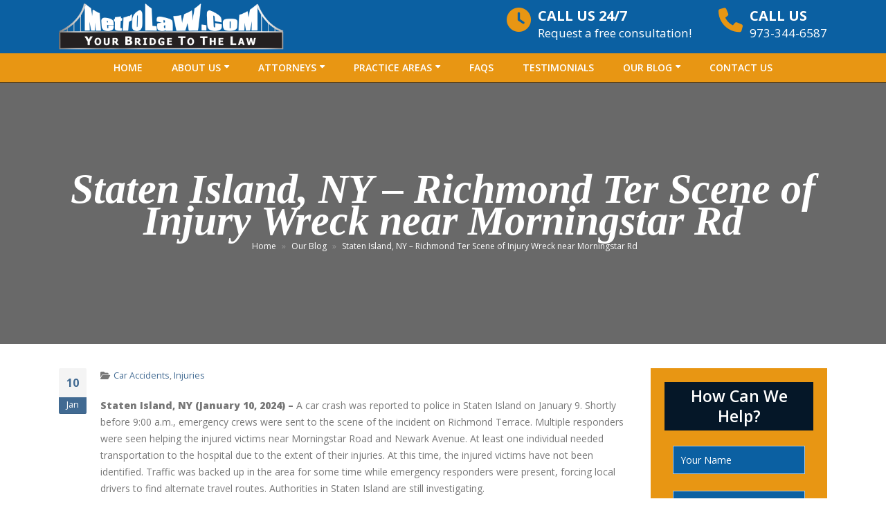

--- FILE ---
content_type: text/html; charset=UTF-8
request_url: https://metrolaw.com/staten-island-ny-richmond-ter-scene-of-injury-wreck-near-morningstar-rd/
body_size: 43761
content:
<!DOCTYPE html>
<html lang="en-US">
<head><meta charset="utf-8"><script>if(navigator.userAgent.match(/MSIE|Internet Explorer/i)||navigator.userAgent.match(/Trident\/7\..*?rv:11/i)){var href=document.location.href;if(!href.match(/[?&]nowprocket/)){if(href.indexOf("?")==-1){if(href.indexOf("#")==-1){document.location.href=href+"?nowprocket=1"}else{document.location.href=href.replace("#","?nowprocket=1#")}}else{if(href.indexOf("#")==-1){document.location.href=href+"&nowprocket=1"}else{document.location.href=href.replace("#","&nowprocket=1#")}}}}</script><script>(()=>{class RocketLazyLoadScripts{constructor(){this.v="2.0.3",this.userEvents=["keydown","keyup","mousedown","mouseup","mousemove","mouseover","mouseenter","mouseout","mouseleave","touchmove","touchstart","touchend","touchcancel","wheel","click","dblclick","input","visibilitychange"],this.attributeEvents=["onblur","onclick","oncontextmenu","ondblclick","onfocus","onmousedown","onmouseenter","onmouseleave","onmousemove","onmouseout","onmouseover","onmouseup","onmousewheel","onscroll","onsubmit"]}async t(){this.i(),this.o(),/iP(ad|hone)/.test(navigator.userAgent)&&this.h(),this.u(),this.l(this),this.m(),this.k(this),this.p(this),this._(),await Promise.all([this.R(),this.L()]),this.lastBreath=Date.now(),this.S(this),this.P(),this.D(),this.O(),this.M(),await this.C(this.delayedScripts.normal),await this.C(this.delayedScripts.defer),await this.C(this.delayedScripts.async),this.F("domReady"),await this.T(),await this.j(),await this.I(),this.F("windowLoad"),await this.A(),window.dispatchEvent(new Event("rocket-allScriptsLoaded")),this.everythingLoaded=!0,this.lastTouchEnd&&await new Promise((t=>setTimeout(t,500-Date.now()+this.lastTouchEnd))),this.H(),this.F("all"),this.U(),this.W()}i(){this.CSPIssue=sessionStorage.getItem("rocketCSPIssue"),document.addEventListener("securitypolicyviolation",(t=>{this.CSPIssue||"script-src-elem"!==t.violatedDirective||"data"!==t.blockedURI||(this.CSPIssue=!0,sessionStorage.setItem("rocketCSPIssue",!0))}),{isRocket:!0})}o(){window.addEventListener("pageshow",(t=>{this.persisted=t.persisted,this.realWindowLoadedFired=!0}),{isRocket:!0}),window.addEventListener("pagehide",(()=>{this.onFirstUserAction=null}),{isRocket:!0})}h(){let t;function e(e){t=e}window.addEventListener("touchstart",e,{isRocket:!0}),window.addEventListener("touchend",(function i(o){Math.abs(o.changedTouches[0].pageX-t.changedTouches[0].pageX)<10&&Math.abs(o.changedTouches[0].pageY-t.changedTouches[0].pageY)<10&&o.timeStamp-t.timeStamp<200&&(o.target.dispatchEvent(new PointerEvent("click",{target:o.target,bubbles:!0,cancelable:!0,detail:1})),event.preventDefault(),window.removeEventListener("touchstart",e,{isRocket:!0}),window.removeEventListener("touchend",i,{isRocket:!0}))}),{isRocket:!0})}q(t){this.userActionTriggered||("mousemove"!==t.type||this.firstMousemoveIgnored?"keyup"===t.type||"mouseover"===t.type||"mouseout"===t.type||(this.userActionTriggered=!0,this.onFirstUserAction&&this.onFirstUserAction()):this.firstMousemoveIgnored=!0),"click"===t.type&&t.preventDefault(),this.savedUserEvents.length>0&&(t.stopPropagation(),t.stopImmediatePropagation()),"touchstart"===this.lastEvent&&"touchend"===t.type&&(this.lastTouchEnd=Date.now()),"click"===t.type&&(this.lastTouchEnd=0),this.lastEvent=t.type,this.savedUserEvents.push(t)}u(){this.savedUserEvents=[],this.userEventHandler=this.q.bind(this),this.userEvents.forEach((t=>window.addEventListener(t,this.userEventHandler,{passive:!1,isRocket:!0})))}U(){this.userEvents.forEach((t=>window.removeEventListener(t,this.userEventHandler,{passive:!1,isRocket:!0}))),this.savedUserEvents.forEach((t=>{t.target.dispatchEvent(new window[t.constructor.name](t.type,t))}))}m(){this.eventsMutationObserver=new MutationObserver((t=>{const e="return false";for(const i of t){if("attributes"===i.type){const t=i.target.getAttribute(i.attributeName);t&&t!==e&&(i.target.setAttribute("data-rocket-"+i.attributeName,t),i.target["rocket"+i.attributeName]=new Function("event",t),i.target.setAttribute(i.attributeName,e))}"childList"===i.type&&i.addedNodes.forEach((t=>{if(t.nodeType===Node.ELEMENT_NODE)for(const i of t.attributes)this.attributeEvents.includes(i.name)&&i.value&&""!==i.value&&(t.setAttribute("data-rocket-"+i.name,i.value),t["rocket"+i.name]=new Function("event",i.value),t.setAttribute(i.name,e))}))}})),this.eventsMutationObserver.observe(document,{subtree:!0,childList:!0,attributeFilter:this.attributeEvents})}H(){this.eventsMutationObserver.disconnect(),this.attributeEvents.forEach((t=>{document.querySelectorAll("[data-rocket-"+t+"]").forEach((e=>{e.setAttribute(t,e.getAttribute("data-rocket-"+t)),e.removeAttribute("data-rocket-"+t)}))}))}k(t){Object.defineProperty(HTMLElement.prototype,"onclick",{get(){return this.rocketonclick||null},set(e){this.rocketonclick=e,this.setAttribute(t.everythingLoaded?"onclick":"data-rocket-onclick","this.rocketonclick(event)")}})}S(t){function e(e,i){let o=e[i];e[i]=null,Object.defineProperty(e,i,{get:()=>o,set(s){t.everythingLoaded?o=s:e["rocket"+i]=o=s}})}e(document,"onreadystatechange"),e(window,"onload"),e(window,"onpageshow");try{Object.defineProperty(document,"readyState",{get:()=>t.rocketReadyState,set(e){t.rocketReadyState=e},configurable:!0}),document.readyState="loading"}catch(t){console.log("WPRocket DJE readyState conflict, bypassing")}}l(t){this.originalAddEventListener=EventTarget.prototype.addEventListener,this.originalRemoveEventListener=EventTarget.prototype.removeEventListener,this.savedEventListeners=[],EventTarget.prototype.addEventListener=function(e,i,o){o&&o.isRocket||!t.B(e,this)&&!t.userEvents.includes(e)||t.B(e,this)&&!t.userActionTriggered||e.startsWith("rocket-")||t.everythingLoaded?t.originalAddEventListener.call(this,e,i,o):t.savedEventListeners.push({target:this,remove:!1,type:e,func:i,options:o})},EventTarget.prototype.removeEventListener=function(e,i,o){o&&o.isRocket||!t.B(e,this)&&!t.userEvents.includes(e)||t.B(e,this)&&!t.userActionTriggered||e.startsWith("rocket-")||t.everythingLoaded?t.originalRemoveEventListener.call(this,e,i,o):t.savedEventListeners.push({target:this,remove:!0,type:e,func:i,options:o})}}F(t){"all"===t&&(EventTarget.prototype.addEventListener=this.originalAddEventListener,EventTarget.prototype.removeEventListener=this.originalRemoveEventListener),this.savedEventListeners=this.savedEventListeners.filter((e=>{let i=e.type,o=e.target||window;return"domReady"===t&&"DOMContentLoaded"!==i&&"readystatechange"!==i||("windowLoad"===t&&"load"!==i&&"readystatechange"!==i&&"pageshow"!==i||(this.B(i,o)&&(i="rocket-"+i),e.remove?o.removeEventListener(i,e.func,e.options):o.addEventListener(i,e.func,e.options),!1))}))}p(t){let e;function i(e){return t.everythingLoaded?e:e.split(" ").map((t=>"load"===t||t.startsWith("load.")?"rocket-jquery-load":t)).join(" ")}function o(o){function s(e){const s=o.fn[e];o.fn[e]=o.fn.init.prototype[e]=function(){return this[0]===window&&t.userActionTriggered&&("string"==typeof arguments[0]||arguments[0]instanceof String?arguments[0]=i(arguments[0]):"object"==typeof arguments[0]&&Object.keys(arguments[0]).forEach((t=>{const e=arguments[0][t];delete arguments[0][t],arguments[0][i(t)]=e}))),s.apply(this,arguments),this}}if(o&&o.fn&&!t.allJQueries.includes(o)){const e={DOMContentLoaded:[],"rocket-DOMContentLoaded":[]};for(const t in e)document.addEventListener(t,(()=>{e[t].forEach((t=>t()))}),{isRocket:!0});o.fn.ready=o.fn.init.prototype.ready=function(i){function s(){parseInt(o.fn.jquery)>2?setTimeout((()=>i.bind(document)(o))):i.bind(document)(o)}return t.realDomReadyFired?!t.userActionTriggered||t.fauxDomReadyFired?s():e["rocket-DOMContentLoaded"].push(s):e.DOMContentLoaded.push(s),o([])},s("on"),s("one"),s("off"),t.allJQueries.push(o)}e=o}t.allJQueries=[],o(window.jQuery),Object.defineProperty(window,"jQuery",{get:()=>e,set(t){o(t)}})}P(){const t=new Map;document.write=document.writeln=function(e){const i=document.currentScript,o=document.createRange(),s=i.parentElement;let n=t.get(i);void 0===n&&(n=i.nextSibling,t.set(i,n));const c=document.createDocumentFragment();o.setStart(c,0),c.appendChild(o.createContextualFragment(e)),s.insertBefore(c,n)}}async R(){return new Promise((t=>{this.userActionTriggered?t():this.onFirstUserAction=t}))}async L(){return new Promise((t=>{document.addEventListener("DOMContentLoaded",(()=>{this.realDomReadyFired=!0,t()}),{isRocket:!0})}))}async I(){return this.realWindowLoadedFired?Promise.resolve():new Promise((t=>{window.addEventListener("load",t,{isRocket:!0})}))}M(){this.pendingScripts=[];this.scriptsMutationObserver=new MutationObserver((t=>{for(const e of t)e.addedNodes.forEach((t=>{"SCRIPT"!==t.tagName||t.noModule||t.isWPRocket||this.pendingScripts.push({script:t,promise:new Promise((e=>{const i=()=>{const i=this.pendingScripts.findIndex((e=>e.script===t));i>=0&&this.pendingScripts.splice(i,1),e()};t.addEventListener("load",i,{isRocket:!0}),t.addEventListener("error",i,{isRocket:!0}),setTimeout(i,1e3)}))})}))})),this.scriptsMutationObserver.observe(document,{childList:!0,subtree:!0})}async j(){await this.J(),this.pendingScripts.length?(await this.pendingScripts[0].promise,await this.j()):this.scriptsMutationObserver.disconnect()}D(){this.delayedScripts={normal:[],async:[],defer:[]},document.querySelectorAll("script[type$=rocketlazyloadscript]").forEach((t=>{t.hasAttribute("data-rocket-src")?t.hasAttribute("async")&&!1!==t.async?this.delayedScripts.async.push(t):t.hasAttribute("defer")&&!1!==t.defer||"module"===t.getAttribute("data-rocket-type")?this.delayedScripts.defer.push(t):this.delayedScripts.normal.push(t):this.delayedScripts.normal.push(t)}))}async _(){await this.L();let t=[];document.querySelectorAll("script[type$=rocketlazyloadscript][data-rocket-src]").forEach((e=>{let i=e.getAttribute("data-rocket-src");if(i&&!i.startsWith("data:")){i.startsWith("//")&&(i=location.protocol+i);try{const o=new URL(i).origin;o!==location.origin&&t.push({src:o,crossOrigin:e.crossOrigin||"module"===e.getAttribute("data-rocket-type")})}catch(t){}}})),t=[...new Map(t.map((t=>[JSON.stringify(t),t]))).values()],this.N(t,"preconnect")}async $(t){if(await this.G(),!0!==t.noModule||!("noModule"in HTMLScriptElement.prototype))return new Promise((e=>{let i;function o(){(i||t).setAttribute("data-rocket-status","executed"),e()}try{if(navigator.userAgent.includes("Firefox/")||""===navigator.vendor||this.CSPIssue)i=document.createElement("script"),[...t.attributes].forEach((t=>{let e=t.nodeName;"type"!==e&&("data-rocket-type"===e&&(e="type"),"data-rocket-src"===e&&(e="src"),i.setAttribute(e,t.nodeValue))})),t.text&&(i.text=t.text),t.nonce&&(i.nonce=t.nonce),i.hasAttribute("src")?(i.addEventListener("load",o,{isRocket:!0}),i.addEventListener("error",(()=>{i.setAttribute("data-rocket-status","failed-network"),e()}),{isRocket:!0}),setTimeout((()=>{i.isConnected||e()}),1)):(i.text=t.text,o()),i.isWPRocket=!0,t.parentNode.replaceChild(i,t);else{const i=t.getAttribute("data-rocket-type"),s=t.getAttribute("data-rocket-src");i?(t.type=i,t.removeAttribute("data-rocket-type")):t.removeAttribute("type"),t.addEventListener("load",o,{isRocket:!0}),t.addEventListener("error",(i=>{this.CSPIssue&&i.target.src.startsWith("data:")?(console.log("WPRocket: CSP fallback activated"),t.removeAttribute("src"),this.$(t).then(e)):(t.setAttribute("data-rocket-status","failed-network"),e())}),{isRocket:!0}),s?(t.fetchPriority="high",t.removeAttribute("data-rocket-src"),t.src=s):t.src="data:text/javascript;base64,"+window.btoa(unescape(encodeURIComponent(t.text)))}}catch(i){t.setAttribute("data-rocket-status","failed-transform"),e()}}));t.setAttribute("data-rocket-status","skipped")}async C(t){const e=t.shift();return e?(e.isConnected&&await this.$(e),this.C(t)):Promise.resolve()}O(){this.N([...this.delayedScripts.normal,...this.delayedScripts.defer,...this.delayedScripts.async],"preload")}N(t,e){this.trash=this.trash||[];let i=!0;var o=document.createDocumentFragment();t.forEach((t=>{const s=t.getAttribute&&t.getAttribute("data-rocket-src")||t.src;if(s&&!s.startsWith("data:")){const n=document.createElement("link");n.href=s,n.rel=e,"preconnect"!==e&&(n.as="script",n.fetchPriority=i?"high":"low"),t.getAttribute&&"module"===t.getAttribute("data-rocket-type")&&(n.crossOrigin=!0),t.crossOrigin&&(n.crossOrigin=t.crossOrigin),t.integrity&&(n.integrity=t.integrity),t.nonce&&(n.nonce=t.nonce),o.appendChild(n),this.trash.push(n),i=!1}})),document.head.appendChild(o)}W(){this.trash.forEach((t=>t.remove()))}async T(){try{document.readyState="interactive"}catch(t){}this.fauxDomReadyFired=!0;try{await this.G(),document.dispatchEvent(new Event("rocket-readystatechange")),await this.G(),document.rocketonreadystatechange&&document.rocketonreadystatechange(),await this.G(),document.dispatchEvent(new Event("rocket-DOMContentLoaded")),await this.G(),window.dispatchEvent(new Event("rocket-DOMContentLoaded"))}catch(t){console.error(t)}}async A(){try{document.readyState="complete"}catch(t){}try{await this.G(),document.dispatchEvent(new Event("rocket-readystatechange")),await this.G(),document.rocketonreadystatechange&&document.rocketonreadystatechange(),await this.G(),window.dispatchEvent(new Event("rocket-load")),await this.G(),window.rocketonload&&window.rocketonload(),await this.G(),this.allJQueries.forEach((t=>t(window).trigger("rocket-jquery-load"))),await this.G();const t=new Event("rocket-pageshow");t.persisted=this.persisted,window.dispatchEvent(t),await this.G(),window.rocketonpageshow&&window.rocketonpageshow({persisted:this.persisted})}catch(t){console.error(t)}}async G(){Date.now()-this.lastBreath>45&&(await this.J(),this.lastBreath=Date.now())}async J(){return document.hidden?new Promise((t=>setTimeout(t))):new Promise((t=>requestAnimationFrame(t)))}B(t,e){return e===document&&"readystatechange"===t||(e===document&&"DOMContentLoaded"===t||(e===window&&"DOMContentLoaded"===t||(e===window&&"load"===t||e===window&&"pageshow"===t)))}static run(){(new RocketLazyLoadScripts).t()}}RocketLazyLoadScripts.run()})();</script>
	<meta name="google-site-verification" content="UgF-JNkiICtP02BDgBoEUO1SGgCsZHgTZIAJ8eLLDeg" />
    
    <!--[if IE]><meta http-equiv='X-UA-Compatible' content='IE=edge,chrome=1'><![endif]-->
    <meta name="viewport" content="width=device-width, initial-scale=1, maximum-scale=2" />
    <link rel="profile" href="https://gmpg.org/xfn/11" />
    <link rel="pingback" href="https://metrolaw.com/xmlrpc.php" />

        <link rel="shortcut icon" href="" type="image/x-icon" />
    <link rel="apple-touch-icon" href="">
    <link rel="apple-touch-icon" sizes="120x120" href="">
    <link rel="apple-touch-icon" sizes="76x76" href="">
    <link rel="apple-touch-icon" sizes="152x152" href="">

<link rel="preload" href="wp-content/themes/porto/style.css" as="style">
<link rel="preload" href="wp-content/themes/porto/fonts/fontawesome/fontawesome-webfont.woff2?v=4.6.3" as="font" type="font/woff2" crossorigin>
<style rel="stylesheet" property="stylesheet" type="text/css">.ms-loading-container .ms-loading, .ms-slide .ms-slide-loading { background-image: none !important; background-color: transparent !important; box-shadow: none !important; } #header .logo { max-width: 325px; } @media (min-width: 1170px) { #header .logo { max-width: 325px; } } @media (max-width: 991px) { #header .logo { max-width: 300px; } } @media (max-width: 767px) { #header .logo { max-width: 250px; } } #header.sticky-header .logo { max-width: 100px; }</style><meta name='robots' content='index, follow, max-image-preview:large, max-snippet:-1, max-video-preview:-1' />
	<style>img:is([sizes="auto" i], [sizes^="auto," i]) { contain-intrinsic-size: 3000px 1500px }</style>
	
	<!-- This site is optimized with the Yoast SEO plugin v26.8 - https://yoast.com/product/yoast-seo-wordpress/ -->
	<title>Staten Island, NY - Richmond Ter Scene of Injury Wreck near Morningstar Rd - Robert A. Solomon, P.C.</title>
<link data-rocket-preload as="style" href="https://fonts.googleapis.com/css?family=Open%20Sans%3A200%2C300%2C400%2C700%2C800%2C600%7CShadows%20Into%20Light%3A200%2C300%2C400%2C700%2C800%2C600&#038;subset=cyrillic%2Ccyrillic-ext%2Cgreek%2Cgreek-ext%2Ckhmer%2Clatin%2Clatin-ext%2Cvietnamese&#038;display=swap" rel="preload">
<link href="https://fonts.googleapis.com/css?family=Open%20Sans%3A200%2C300%2C400%2C700%2C800%2C600%7CShadows%20Into%20Light%3A200%2C300%2C400%2C700%2C800%2C600&#038;subset=cyrillic%2Ccyrillic-ext%2Cgreek%2Cgreek-ext%2Ckhmer%2Clatin%2Clatin-ext%2Cvietnamese&#038;display=swap" media="print" onload="this.media=&#039;all&#039;" rel="stylesheet">
<noscript><link rel="stylesheet" href="https://fonts.googleapis.com/css?family=Open%20Sans%3A200%2C300%2C400%2C700%2C800%2C600%7CShadows%20Into%20Light%3A200%2C300%2C400%2C700%2C800%2C600&#038;subset=cyrillic%2Ccyrillic-ext%2Cgreek%2Cgreek-ext%2Ckhmer%2Clatin%2Clatin-ext%2Cvietnamese&#038;display=swap"></noscript>
	<meta name="description" content="Staten Island, NY - Richmond Ter Scene of Injury Wreck near Morningstar Rd" />
	<link rel="canonical" href="https://metrolaw.com/staten-island-ny-richmond-ter-scene-of-injury-wreck-near-morningstar-rd/" />
	<meta property="og:locale" content="en_US" />
	<meta property="og:type" content="article" />
	<meta property="og:title" content="Staten Island, NY - Richmond Ter Scene of Injury Wreck near Morningstar Rd - Robert A. Solomon, P.C." />
	<meta property="og:description" content="Staten Island, NY - Richmond Ter Scene of Injury Wreck near Morningstar Rd" />
	<meta property="og:url" content="https://metrolaw.com/staten-island-ny-richmond-ter-scene-of-injury-wreck-near-morningstar-rd/" />
	<meta property="og:site_name" content="MetroLaw | Robert A. Solomon, P.C." />
	<meta property="article:published_time" content="2024-01-11T00:53:00+00:00" />
	<meta property="og:image" content="https://metrolaw.com/wp-content/uploads/2024/01/PFMstock-66.jpg" />
	<meta property="og:image:width" content="1000" />
	<meta property="og:image:height" content="667" />
	<meta property="og:image:type" content="image/jpeg" />
	<meta name="author" content="NY/NJ Legal News" />
	<meta name="twitter:card" content="summary_large_image" />
	<meta name="twitter:label1" content="Written by" />
	<meta name="twitter:data1" content="NY/NJ Legal News" />
	<meta name="twitter:label2" content="Est. reading time" />
	<meta name="twitter:data2" content="3 minutes" />
	<script type="application/ld+json" class="yoast-schema-graph">{"@context":"https://schema.org","@graph":[{"@type":"Article","@id":"https://metrolaw.com/staten-island-ny-richmond-ter-scene-of-injury-wreck-near-morningstar-rd/#article","isPartOf":{"@id":"https://metrolaw.com/staten-island-ny-richmond-ter-scene-of-injury-wreck-near-morningstar-rd/"},"author":{"name":"NY/NJ Legal News","@id":"https://metrolaw.com/#/schema/person/520cf4f2ffea5f9f9549a408e2d5a05d"},"headline":"Staten Island, NY &#8211; Richmond Ter Scene of Injury Wreck near Morningstar Rd","datePublished":"2024-01-11T00:53:00+00:00","mainEntityOfPage":{"@id":"https://metrolaw.com/staten-island-ny-richmond-ter-scene-of-injury-wreck-near-morningstar-rd/"},"wordCount":500,"publisher":{"@id":"https://metrolaw.com/#organization"},"image":{"@id":"https://metrolaw.com/staten-island-ny-richmond-ter-scene-of-injury-wreck-near-morningstar-rd/#primaryimage"},"thumbnailUrl":"https://metrolaw.com/wp-content/uploads/2024/01/PFMstock-66.jpg","articleSection":["Car Accidents","Injuries"],"inLanguage":"en-US"},{"@type":"WebPage","@id":"https://metrolaw.com/staten-island-ny-richmond-ter-scene-of-injury-wreck-near-morningstar-rd/","url":"https://metrolaw.com/staten-island-ny-richmond-ter-scene-of-injury-wreck-near-morningstar-rd/","name":"Staten Island, NY - Richmond Ter Scene of Injury Wreck near Morningstar Rd - Robert A. Solomon, P.C.","isPartOf":{"@id":"https://metrolaw.com/#website"},"primaryImageOfPage":{"@id":"https://metrolaw.com/staten-island-ny-richmond-ter-scene-of-injury-wreck-near-morningstar-rd/#primaryimage"},"image":{"@id":"https://metrolaw.com/staten-island-ny-richmond-ter-scene-of-injury-wreck-near-morningstar-rd/#primaryimage"},"thumbnailUrl":"https://metrolaw.com/wp-content/uploads/2024/01/PFMstock-66.jpg","datePublished":"2024-01-11T00:53:00+00:00","description":"Staten Island, NY - Richmond Ter Scene of Injury Wreck near Morningstar Rd","breadcrumb":{"@id":"https://metrolaw.com/staten-island-ny-richmond-ter-scene-of-injury-wreck-near-morningstar-rd/#breadcrumb"},"inLanguage":"en-US","potentialAction":[{"@type":"ReadAction","target":["https://metrolaw.com/staten-island-ny-richmond-ter-scene-of-injury-wreck-near-morningstar-rd/"]}]},{"@type":"ImageObject","inLanguage":"en-US","@id":"https://metrolaw.com/staten-island-ny-richmond-ter-scene-of-injury-wreck-near-morningstar-rd/#primaryimage","url":"https://metrolaw.com/wp-content/uploads/2024/01/PFMstock-66.jpg","contentUrl":"https://metrolaw.com/wp-content/uploads/2024/01/PFMstock-66.jpg","width":1000,"height":667,"caption":"Staten Island, NY - Richmond Ter Scene of Injury Wreck near Morningstar Rd"},{"@type":"BreadcrumbList","@id":"https://metrolaw.com/staten-island-ny-richmond-ter-scene-of-injury-wreck-near-morningstar-rd/#breadcrumb","itemListElement":[{"@type":"ListItem","position":1,"name":"Home","item":"https://metrolaw.com/"},{"@type":"ListItem","position":2,"name":"Our Blog","item":"https://metrolaw.com/blog/"},{"@type":"ListItem","position":3,"name":"Staten Island, NY &#8211; Richmond Ter Scene of Injury Wreck near Morningstar Rd"}]},{"@type":"WebSite","@id":"https://metrolaw.com/#website","url":"https://metrolaw.com/","name":"MetroLaw | Robert A. Solomon, P.C.","description":"Newark New Jersey Personal Injury &amp; Wrongful Death Lawyer","publisher":{"@id":"https://metrolaw.com/#organization"},"potentialAction":[{"@type":"SearchAction","target":{"@type":"EntryPoint","urlTemplate":"https://metrolaw.com/?s={search_term_string}"},"query-input":{"@type":"PropertyValueSpecification","valueRequired":true,"valueName":"search_term_string"}}],"inLanguage":"en-US"},{"@type":"Organization","@id":"https://metrolaw.com/#organization","name":"MetroLaw | Robert A. Solomon, P.C.","url":"https://metrolaw.com/","logo":{"@type":"ImageObject","inLanguage":"en-US","@id":"https://metrolaw.com/#/schema/logo/image/","url":"https://metrolaw.com/wp-content/uploads/2019/07/ML-Logo.png","contentUrl":"https://metrolaw.com/wp-content/uploads/2019/07/ML-Logo.png","width":477,"height":99,"caption":"MetroLaw | Robert A. Solomon, P.C."},"image":{"@id":"https://metrolaw.com/#/schema/logo/image/"}},{"@type":"Person","@id":"https://metrolaw.com/#/schema/person/520cf4f2ffea5f9f9549a408e2d5a05d","name":"NY/NJ Legal News","image":{"@type":"ImageObject","inLanguage":"en-US","@id":"https://metrolaw.com/#/schema/person/image/","url":"https://secure.gravatar.com/avatar/527d893df642785789cea9ce83d74a71d54a73b225a562c9937a080ba3c843bf?s=96&d=mm&r=g","contentUrl":"https://secure.gravatar.com/avatar/527d893df642785789cea9ce83d74a71d54a73b225a562c9937a080ba3c843bf?s=96&d=mm&r=g","caption":"NY/NJ Legal News"}}]}</script>
	<!-- / Yoast SEO plugin. -->


<link rel='dns-prefetch' href='//fonts.googleapis.com' />
<link href='https://fonts.gstatic.com' crossorigin rel='preconnect' />
<link rel="alternate" type="application/rss+xml" title="MetroLaw | Robert A. Solomon, P.C. &raquo; Feed" href="https://metrolaw.com/feed/" />
<link rel="alternate" type="application/rss+xml" title="MetroLaw | Robert A. Solomon, P.C. &raquo; Comments Feed" href="https://metrolaw.com/comments/feed/" />
<style id='wp-emoji-styles-inline-css' type='text/css'>

	img.wp-smiley, img.emoji {
		display: inline !important;
		border: none !important;
		box-shadow: none !important;
		height: 1em !important;
		width: 1em !important;
		margin: 0 0.07em !important;
		vertical-align: -0.1em !important;
		background: none !important;
		padding: 0 !important;
	}
</style>
<link rel='stylesheet' id='wp-block-library-css' href='https://metrolaw.com/wp-includes/css/dist/block-library/style.min.css?ver=6.8.3' type='text/css' media='all' />
<style id='classic-theme-styles-inline-css' type='text/css'>
/*! This file is auto-generated */
.wp-block-button__link{color:#fff;background-color:#32373c;border-radius:9999px;box-shadow:none;text-decoration:none;padding:calc(.667em + 2px) calc(1.333em + 2px);font-size:1.125em}.wp-block-file__button{background:#32373c;color:#fff;text-decoration:none}
</style>
<style id='global-styles-inline-css' type='text/css'>
:root{--wp--preset--aspect-ratio--square: 1;--wp--preset--aspect-ratio--4-3: 4/3;--wp--preset--aspect-ratio--3-4: 3/4;--wp--preset--aspect-ratio--3-2: 3/2;--wp--preset--aspect-ratio--2-3: 2/3;--wp--preset--aspect-ratio--16-9: 16/9;--wp--preset--aspect-ratio--9-16: 9/16;--wp--preset--color--black: #000000;--wp--preset--color--cyan-bluish-gray: #abb8c3;--wp--preset--color--white: #ffffff;--wp--preset--color--pale-pink: #f78da7;--wp--preset--color--vivid-red: #cf2e2e;--wp--preset--color--luminous-vivid-orange: #ff6900;--wp--preset--color--luminous-vivid-amber: #fcb900;--wp--preset--color--light-green-cyan: #7bdcb5;--wp--preset--color--vivid-green-cyan: #00d084;--wp--preset--color--pale-cyan-blue: #8ed1fc;--wp--preset--color--vivid-cyan-blue: #0693e3;--wp--preset--color--vivid-purple: #9b51e0;--wp--preset--gradient--vivid-cyan-blue-to-vivid-purple: linear-gradient(135deg,rgba(6,147,227,1) 0%,rgb(155,81,224) 100%);--wp--preset--gradient--light-green-cyan-to-vivid-green-cyan: linear-gradient(135deg,rgb(122,220,180) 0%,rgb(0,208,130) 100%);--wp--preset--gradient--luminous-vivid-amber-to-luminous-vivid-orange: linear-gradient(135deg,rgba(252,185,0,1) 0%,rgba(255,105,0,1) 100%);--wp--preset--gradient--luminous-vivid-orange-to-vivid-red: linear-gradient(135deg,rgba(255,105,0,1) 0%,rgb(207,46,46) 100%);--wp--preset--gradient--very-light-gray-to-cyan-bluish-gray: linear-gradient(135deg,rgb(238,238,238) 0%,rgb(169,184,195) 100%);--wp--preset--gradient--cool-to-warm-spectrum: linear-gradient(135deg,rgb(74,234,220) 0%,rgb(151,120,209) 20%,rgb(207,42,186) 40%,rgb(238,44,130) 60%,rgb(251,105,98) 80%,rgb(254,248,76) 100%);--wp--preset--gradient--blush-light-purple: linear-gradient(135deg,rgb(255,206,236) 0%,rgb(152,150,240) 100%);--wp--preset--gradient--blush-bordeaux: linear-gradient(135deg,rgb(254,205,165) 0%,rgb(254,45,45) 50%,rgb(107,0,62) 100%);--wp--preset--gradient--luminous-dusk: linear-gradient(135deg,rgb(255,203,112) 0%,rgb(199,81,192) 50%,rgb(65,88,208) 100%);--wp--preset--gradient--pale-ocean: linear-gradient(135deg,rgb(255,245,203) 0%,rgb(182,227,212) 50%,rgb(51,167,181) 100%);--wp--preset--gradient--electric-grass: linear-gradient(135deg,rgb(202,248,128) 0%,rgb(113,206,126) 100%);--wp--preset--gradient--midnight: linear-gradient(135deg,rgb(2,3,129) 0%,rgb(40,116,252) 100%);--wp--preset--font-size--small: 13px;--wp--preset--font-size--medium: 20px;--wp--preset--font-size--large: 36px;--wp--preset--font-size--x-large: 42px;--wp--preset--spacing--20: 0.44rem;--wp--preset--spacing--30: 0.67rem;--wp--preset--spacing--40: 1rem;--wp--preset--spacing--50: 1.5rem;--wp--preset--spacing--60: 2.25rem;--wp--preset--spacing--70: 3.38rem;--wp--preset--spacing--80: 5.06rem;--wp--preset--shadow--natural: 6px 6px 9px rgba(0, 0, 0, 0.2);--wp--preset--shadow--deep: 12px 12px 50px rgba(0, 0, 0, 0.4);--wp--preset--shadow--sharp: 6px 6px 0px rgba(0, 0, 0, 0.2);--wp--preset--shadow--outlined: 6px 6px 0px -3px rgba(255, 255, 255, 1), 6px 6px rgba(0, 0, 0, 1);--wp--preset--shadow--crisp: 6px 6px 0px rgba(0, 0, 0, 1);}:where(.is-layout-flex){gap: 0.5em;}:where(.is-layout-grid){gap: 0.5em;}body .is-layout-flex{display: flex;}.is-layout-flex{flex-wrap: wrap;align-items: center;}.is-layout-flex > :is(*, div){margin: 0;}body .is-layout-grid{display: grid;}.is-layout-grid > :is(*, div){margin: 0;}:where(.wp-block-columns.is-layout-flex){gap: 2em;}:where(.wp-block-columns.is-layout-grid){gap: 2em;}:where(.wp-block-post-template.is-layout-flex){gap: 1.25em;}:where(.wp-block-post-template.is-layout-grid){gap: 1.25em;}.has-black-color{color: var(--wp--preset--color--black) !important;}.has-cyan-bluish-gray-color{color: var(--wp--preset--color--cyan-bluish-gray) !important;}.has-white-color{color: var(--wp--preset--color--white) !important;}.has-pale-pink-color{color: var(--wp--preset--color--pale-pink) !important;}.has-vivid-red-color{color: var(--wp--preset--color--vivid-red) !important;}.has-luminous-vivid-orange-color{color: var(--wp--preset--color--luminous-vivid-orange) !important;}.has-luminous-vivid-amber-color{color: var(--wp--preset--color--luminous-vivid-amber) !important;}.has-light-green-cyan-color{color: var(--wp--preset--color--light-green-cyan) !important;}.has-vivid-green-cyan-color{color: var(--wp--preset--color--vivid-green-cyan) !important;}.has-pale-cyan-blue-color{color: var(--wp--preset--color--pale-cyan-blue) !important;}.has-vivid-cyan-blue-color{color: var(--wp--preset--color--vivid-cyan-blue) !important;}.has-vivid-purple-color{color: var(--wp--preset--color--vivid-purple) !important;}.has-black-background-color{background-color: var(--wp--preset--color--black) !important;}.has-cyan-bluish-gray-background-color{background-color: var(--wp--preset--color--cyan-bluish-gray) !important;}.has-white-background-color{background-color: var(--wp--preset--color--white) !important;}.has-pale-pink-background-color{background-color: var(--wp--preset--color--pale-pink) !important;}.has-vivid-red-background-color{background-color: var(--wp--preset--color--vivid-red) !important;}.has-luminous-vivid-orange-background-color{background-color: var(--wp--preset--color--luminous-vivid-orange) !important;}.has-luminous-vivid-amber-background-color{background-color: var(--wp--preset--color--luminous-vivid-amber) !important;}.has-light-green-cyan-background-color{background-color: var(--wp--preset--color--light-green-cyan) !important;}.has-vivid-green-cyan-background-color{background-color: var(--wp--preset--color--vivid-green-cyan) !important;}.has-pale-cyan-blue-background-color{background-color: var(--wp--preset--color--pale-cyan-blue) !important;}.has-vivid-cyan-blue-background-color{background-color: var(--wp--preset--color--vivid-cyan-blue) !important;}.has-vivid-purple-background-color{background-color: var(--wp--preset--color--vivid-purple) !important;}.has-black-border-color{border-color: var(--wp--preset--color--black) !important;}.has-cyan-bluish-gray-border-color{border-color: var(--wp--preset--color--cyan-bluish-gray) !important;}.has-white-border-color{border-color: var(--wp--preset--color--white) !important;}.has-pale-pink-border-color{border-color: var(--wp--preset--color--pale-pink) !important;}.has-vivid-red-border-color{border-color: var(--wp--preset--color--vivid-red) !important;}.has-luminous-vivid-orange-border-color{border-color: var(--wp--preset--color--luminous-vivid-orange) !important;}.has-luminous-vivid-amber-border-color{border-color: var(--wp--preset--color--luminous-vivid-amber) !important;}.has-light-green-cyan-border-color{border-color: var(--wp--preset--color--light-green-cyan) !important;}.has-vivid-green-cyan-border-color{border-color: var(--wp--preset--color--vivid-green-cyan) !important;}.has-pale-cyan-blue-border-color{border-color: var(--wp--preset--color--pale-cyan-blue) !important;}.has-vivid-cyan-blue-border-color{border-color: var(--wp--preset--color--vivid-cyan-blue) !important;}.has-vivid-purple-border-color{border-color: var(--wp--preset--color--vivid-purple) !important;}.has-vivid-cyan-blue-to-vivid-purple-gradient-background{background: var(--wp--preset--gradient--vivid-cyan-blue-to-vivid-purple) !important;}.has-light-green-cyan-to-vivid-green-cyan-gradient-background{background: var(--wp--preset--gradient--light-green-cyan-to-vivid-green-cyan) !important;}.has-luminous-vivid-amber-to-luminous-vivid-orange-gradient-background{background: var(--wp--preset--gradient--luminous-vivid-amber-to-luminous-vivid-orange) !important;}.has-luminous-vivid-orange-to-vivid-red-gradient-background{background: var(--wp--preset--gradient--luminous-vivid-orange-to-vivid-red) !important;}.has-very-light-gray-to-cyan-bluish-gray-gradient-background{background: var(--wp--preset--gradient--very-light-gray-to-cyan-bluish-gray) !important;}.has-cool-to-warm-spectrum-gradient-background{background: var(--wp--preset--gradient--cool-to-warm-spectrum) !important;}.has-blush-light-purple-gradient-background{background: var(--wp--preset--gradient--blush-light-purple) !important;}.has-blush-bordeaux-gradient-background{background: var(--wp--preset--gradient--blush-bordeaux) !important;}.has-luminous-dusk-gradient-background{background: var(--wp--preset--gradient--luminous-dusk) !important;}.has-pale-ocean-gradient-background{background: var(--wp--preset--gradient--pale-ocean) !important;}.has-electric-grass-gradient-background{background: var(--wp--preset--gradient--electric-grass) !important;}.has-midnight-gradient-background{background: var(--wp--preset--gradient--midnight) !important;}.has-small-font-size{font-size: var(--wp--preset--font-size--small) !important;}.has-medium-font-size{font-size: var(--wp--preset--font-size--medium) !important;}.has-large-font-size{font-size: var(--wp--preset--font-size--large) !important;}.has-x-large-font-size{font-size: var(--wp--preset--font-size--x-large) !important;}
:where(.wp-block-post-template.is-layout-flex){gap: 1.25em;}:where(.wp-block-post-template.is-layout-grid){gap: 1.25em;}
:where(.wp-block-columns.is-layout-flex){gap: 2em;}:where(.wp-block-columns.is-layout-grid){gap: 2em;}
:root :where(.wp-block-pullquote){font-size: 1.5em;line-height: 1.6;}
</style>
<link rel='stylesheet' id='gn-frontend-gnfollow-style-css' href='https://metrolaw.com/wp-content/plugins/gn-publisher/assets/css/gn-frontend-gnfollow.min.css?ver=1.5.26' type='text/css' media='all' />
<link data-minify="1" rel='stylesheet' id='bsf-Defaults-css' href='https://metrolaw.com/wp-content/cache/min/1/wp-content/uploads/smile_fonts/Defaults/Defaults.css?ver=1769158014' type='text/css' media='all' />
<link data-minify="1" rel='stylesheet' id='js_composer_front-css' href='https://metrolaw.com/wp-content/cache/background-css/1/metrolaw.com/wp-content/cache/min/1/wp-content/plugins/js_composer/assets/css/js_composer.min.css?ver=1769158015&wpr_t=1769165632' type='text/css' media='all' />
<link data-minify="1" rel='stylesheet' id='ultimate-style-min-css' href='https://metrolaw.com/wp-content/cache/background-css/1/metrolaw.com/wp-content/cache/min/1/wp-content/plugins/Ultimate_VC_Addons/assets/min-css/ultimate.min.css?ver=1769158015&wpr_t=1769165632' type='text/css' media='all' />
<link data-minify="1" rel='stylesheet' id='porto-bootstrap-css' href='https://metrolaw.com/wp-content/cache/min/1/wp-content/themes/porto/css/bootstrap_1.css?ver=1769158015' type='text/css' media='all' />
<link data-minify="1" rel='stylesheet' id='porto-plugins-css' href='https://metrolaw.com/wp-content/cache/background-css/1/metrolaw.com/wp-content/cache/min/1/wp-content/themes/porto/css/plugins_1.css?ver=1769158015&wpr_t=1769165632' type='text/css' media='all' />
<link data-minify="1" rel='stylesheet' id='porto-theme-elements-css' href='https://metrolaw.com/wp-content/cache/background-css/1/metrolaw.com/wp-content/cache/min/1/wp-content/themes/porto/css/theme_elements_1.css?ver=1769158015&wpr_t=1769165632' type='text/css' media='all' />
<link data-minify="1" rel='stylesheet' id='porto-theme-css' href='https://metrolaw.com/wp-content/cache/background-css/1/metrolaw.com/wp-content/cache/min/1/wp-content/themes/porto/css/theme_1.css?ver=1769158015&wpr_t=1769165632' type='text/css' media='all' />
<link data-minify="1" rel='stylesheet' id='porto-skin-css' href='https://metrolaw.com/wp-content/cache/min/1/wp-content/themes/porto/css/skin_1.css?ver=1769158015' type='text/css' media='all' />
<link rel='stylesheet' id='porto-style-css' href='https://metrolaw.com/wp-content/themes/porto/style.css?ver=6.8.3' type='text/css' media='all' />

<!--[if lt IE 10]>
<link rel='stylesheet' id='porto-ie-css' href='https://metrolaw.com/wp-content/themes/porto/css/ie.css?ver=6.8.3' type='text/css' media='all' />
<![endif]-->
<link data-minify="1" rel='stylesheet' id='styles-child-css' href='https://metrolaw.com/wp-content/cache/background-css/1/metrolaw.com/wp-content/cache/min/1/wp-content/themes/porto-child/style.css?ver=1769158015&wpr_t=1769165632' type='text/css' media='all' />
<style id='rocket-lazyload-inline-css' type='text/css'>
.rll-youtube-player{position:relative;padding-bottom:56.23%;height:0;overflow:hidden;max-width:100%;}.rll-youtube-player:focus-within{outline: 2px solid currentColor;outline-offset: 5px;}.rll-youtube-player iframe{position:absolute;top:0;left:0;width:100%;height:100%;z-index:100;background:0 0}.rll-youtube-player img{bottom:0;display:block;left:0;margin:auto;max-width:100%;width:100%;position:absolute;right:0;top:0;border:none;height:auto;-webkit-transition:.4s all;-moz-transition:.4s all;transition:.4s all}.rll-youtube-player img:hover{-webkit-filter:brightness(75%)}.rll-youtube-player .play{height:100%;width:100%;left:0;top:0;position:absolute;background:var(--wpr-bg-efddebd5-039c-44e4-9d79-7d74b3c81e92) no-repeat center;background-color: transparent !important;cursor:pointer;border:none;}
</style>
<script type="rocketlazyloadscript" data-rocket-type="text/javascript" data-rocket-src="https://metrolaw.com/wp-includes/js/jquery/jquery.min.js?ver=3.7.1" id="jquery-core-js" data-rocket-defer defer></script>
<script type="rocketlazyloadscript" data-rocket-type="text/javascript" data-rocket-src="https://metrolaw.com/wp-includes/js/jquery/jquery-migrate.min.js?ver=3.4.1" id="jquery-migrate-js" data-rocket-defer defer></script>
<script type="rocketlazyloadscript" data-rocket-type="text/javascript" data-rocket-src="https://metrolaw.com/wp-includes/js/jquery/ui/core.min.js?ver=1.13.3" id="jquery-ui-core-js" data-rocket-defer defer></script>
<script type="rocketlazyloadscript" data-rocket-type="text/javascript" data-rocket-src="https://metrolaw.com/wp-content/plugins/Ultimate_VC_Addons/assets/min-js/ultimate.min.js?ver=3.16.7" id="ultimate-script-js" data-rocket-defer defer></script>
<script type="rocketlazyloadscript" data-rocket-type="text/javascript" data-rocket-src="https://metrolaw.com/wp-content/themes/porto/js/plugins.min.js?ver=3.4" id="porto-plugins-js" data-rocket-defer defer></script>
<link rel="https://api.w.org/" href="https://metrolaw.com/wp-json/" /><link rel="alternate" title="JSON" type="application/json" href="https://metrolaw.com/wp-json/wp/v2/posts/26985" /><link rel="EditURI" type="application/rsd+xml" title="RSD" href="https://metrolaw.com/xmlrpc.php?rsd" />
<meta name="generator" content="WordPress 6.8.3" />
<link rel='shortlink' href='https://metrolaw.com/?p=26985' />
<link rel="alternate" title="oEmbed (JSON)" type="application/json+oembed" href="https://metrolaw.com/wp-json/oembed/1.0/embed?url=https%3A%2F%2Fmetrolaw.com%2Fstaten-island-ny-richmond-ter-scene-of-injury-wreck-near-morningstar-rd%2F" />
<link rel="alternate" title="oEmbed (XML)" type="text/xml+oembed" href="https://metrolaw.com/wp-json/oembed/1.0/embed?url=https%3A%2F%2Fmetrolaw.com%2Fstaten-island-ny-richmond-ter-scene-of-injury-wreck-near-morningstar-rd%2F&#038;format=xml" />
<meta name = "seobility" content = "5c376ac9898c56fb51a673c64bcbc618">
<meta name="google-site-verification" content="oh_IMXGH-RevG5KBdq5SC9yhHpgouYED7lPfFE82cdE" />
<!-- Facebook Pixel Code -->
<script type="rocketlazyloadscript">
!function(f,b,e,v,n,t,s)
{if(f.fbq)return;n=f.fbq=function(){n.callMethod?
n.callMethod.apply(n,arguments):n.queue.push(arguments)};
if(!f._fbq)f._fbq=n;n.push=n;n.loaded=!0;n.version='2.0';
n.queue=[];t=b.createElement(e);t.async=!0;
t.src=v;s=b.getElementsByTagName(e)[0];
s.parentNode.insertBefore(t,s)}(window, document,'script',
'https://connect.facebook.net/en_US/fbevents.js');
fbq('init', '3240032082889875');
fbq('track', 'PageView');
</script>
<noscript><img height="1" width="1" style="display:none"
src="https://www.facebook.com/tr?id=3240032082889875&ev=PageView&noscript=1" alt="fb"
/></noscript>
<!-- End Facebook Pixel Code -->

<script type="application/ld+json"> 
{ 
 "@context": "http://schema.org", 
 "@type": "LegalService", 
 "name": "MetroLaw", 
 "alternateName": "MetroLaw | Robert A. Solomon, P.C", 
 "description": "Contact our New Jersey & New York Law Firm if you are ever in an accident and need the assistance of an attorney. We offer free consulation on most cases", 
 "url": "https://metrolaw.com/", 
 "telephone": "973-344-6587", 
 "openingHours" : "9AM–5PM", 
 "logo": "https://metrolaw.com/wp-content/uploads/2019/07/ML-Logo.png", 
 "image":"https://metrolaw.com/wp-content/uploads/2019/07/3538955_1.jpg",
 "hasMap": "https://www.google.com/maps/place/Robert+A.+Solomon,+P.C./@40.55803,-74.16893,13z/data=!4m5!3m4!1s0x0:0xaee0df59f0629b7e!8m2!3d40.5580299!4d-74.1689184?hl=en", 
 "address": 
 { 
	 "@type": "PostalAddress", 
	 "streetAddress": "3309 Richmond Ave", 
	 "addressLocality": "Staten Island", 
	 "addressRegion": "NY", 
	 "postalCode": "10312", 
 	"addressCountry": "United States" 
 },  
 "geo": { 
	 "@type": "GeoCoordinates", 
	 "latitude": "40.55803", 
	 "longitude": "-74.16893" 
 },  
	"employee":
	[{
		"@type": "Person",
		"name": "Robert A. Solomon",
		"image": "https://metrolaw.com/wp-content/uploads/2019/07/3538955_1.jpg",
		"jobTitle": "Attorney",
		"telephone": "973-344-6587",
		"url": "https://metrolaw.com/attorneys/robert-a-solomon/"
	},
    
    {
		"@type": "Person",
		"name": "Richard C. Weinbaum",
		"image": "https://metrolaw.com/wp-content/uploads/2019/07/3901704_1.jpg",
		"jobTitle": "Attorney",
		"telephone": "973-344-6587",
		"url": "https://metrolaw.com/attorneys/richard-c-weinbaum/"
	},
    
    
     {
		"@type": "Person",
		"name": "Mark C. Lewandowski",
		"image": "https://metrolaw.com/wp-content/uploads/2019/07/3538955_1.jpg",
		"jobTitle": "Attorney",
		"telephone": "973-344-6587",
		"url": "https://metrolaw.com/attorneys/mark-c-lewandowski/"
	}
    ]
    
    
} 
</script><!-- START LocalBusiness Schema by Lumiverse -->
<script type="application/ld+json">
{
"@context": "http://schema.org",
"@type": "LocalBusiness",
"name": "Metro Law",
"address": {
"@type": "PostalAddress",
"streetAddress": "91 Pacific Street",
"addressLocality": "Newark",
"addressRegion": "New Jersey",
"postalCode": "07175"
},
"image": "https://metrolaw.com/wp-content/uploads/2019/08/MLL-Logo.png",
"telePhone": "(201) 569-4215",
"url": "metrolaw.com"
}
</script>
<!-- END LocalBusiness Schema by Lumiverse -->
<link rel="preload" as="image" href="/wp-content/uploads/2025/04/GWB2-1.webp" type="image/webp">
<meta name="generator" content="Powered by WPBakery Page Builder - drag and drop page builder for WordPress."/>
<link rel="icon" href="https://metrolaw.com/wp-content/uploads/2019/08/cropped-favmetrolaw-32x32.png" sizes="32x32" />
<link rel="icon" href="https://metrolaw.com/wp-content/uploads/2019/08/cropped-favmetrolaw-192x192.png" sizes="192x192" />
<link rel="apple-touch-icon" href="https://metrolaw.com/wp-content/uploads/2019/08/cropped-favmetrolaw-180x180.png" />
<meta name="msapplication-TileImage" content="https://metrolaw.com/wp-content/uploads/2019/08/cropped-favmetrolaw-270x270.png" />
		<style type="text/css" id="wp-custom-css">
			.practice-area-sec h2 {
    color: #fff !important;
}
.practice-area-sec a, .practice-area-sec h3 {
    font-size: 18px !important;
    color: #ea5d3d !important;
    text-transform: uppercase;
	    text-decoration: none;
}
.practice-area-sec p{
	color: #fff !important;
}
.rct-pt-home .post-item {background: #fff;padding: 15px;}
.rct-pt-home a.read-more {color: #fff;display: table;background: #416a92;padding: 10px;margin-top: 14px !important;text-transform: capitalize;}
.rct-pt-home .post-item h4 > a {
    text-decoration: none !important;
    font-size: 17px;
    font-weight: 600;
}		</style>
		<noscript><style> .wpb_animate_when_almost_visible { opacity: 1; }</style></noscript><noscript><style id="rocket-lazyload-nojs-css">.rll-youtube-player, [data-lazy-src]{display:none !important;}</style></noscript>
    <script type="rocketlazyloadscript" data-rocket-type="text/javascript">window.addEventListener('DOMContentLoaded', function() {
                            jQuery(function(){
  jQuery("#home-button").on({
   mouseenter: function(){
    jQuery(this).attr('src','https://metrolaw.com/wp-content/uploads/2019/08/matalic-sliver-logo.png');
  },
  mouseleave: function(){
    jQuery(this).attr('src','https://metrolaw.com/wp-content/uploads/2019/07/ML-Logo.png');
  }
  });
  
});                    });</script>
<script type="rocketlazyloadscript" data-minify="1" async data-rocket-src="https://metrolaw.com/wp-content/cache/min/1/t.js?ver=1769158015"></script>	<meta name="google-site-verification" content="JiPsH71E0XKv3MSpRfmDJdvRswsveIO4zffIwViQWKc" />
	<meta name="google-site-verification" content="GBUIhgC6vz29CuXtmXh2dEeqG9uvJjfH-jCtGAUArug" />
	<meta name="google-site-verification" content="dtZw6CLN8HtloIh0IwMTNA1O3K2GGalCnAJ4oBivH0g" />
	<!-- Global site tag (gtag.js) - Google Analytics -->
<script type="rocketlazyloadscript" async data-rocket-src="https://www.googletagmanager.com/gtag/js?id=UA-146291902-1"></script>
<script type="rocketlazyloadscript">
  window.dataLayer = window.dataLayer || [];
  function gtag(){dataLayer.push(arguments);}
  gtag('js', new Date());

  gtag('config', 'UA-146291902-1');
</script>
<script type="rocketlazyloadscript" async data-rocket-src="https://www.googletagmanager.com/gtag/js?id=UA-101480625-1"></script>
<script type="rocketlazyloadscript">
    window.dataLayer = window.dataLayer || [];
    function gtag(){dataLayer.push(arguments);}
    gtag('js', new Date());
    
    gtag('config', 'UA-101480625-1');
</script>
	<!-- Google Tag Manager -->
<script type="rocketlazyloadscript">(function(w,d,s,l,i){w[l]=w[l]||[];w[l].push({'gtm.start':
new Date().getTime(),event:'gtm.js'});var f=d.getElementsByTagName(s)[0],
j=d.createElement(s),dl=l!='dataLayer'?'&l='+l:'';j.async=true;j.src=
'https://www.googletagmanager.com/gtm.js?id='+i+dl;f.parentNode.insertBefore(j,f);
})(window,document,'script','dataLayer','GTM-NJCR5KH');</script>
<!-- End Google Tag Manager -->
	
	<link data-minify="1" rel="stylesheet" href="https://metrolaw.com/wp-content/cache/min/1/ajax/libs/font-awesome/6.2.0/css/all.css?ver=1769158015">
	<script type="rocketlazyloadscript" data-minify="1" data-rocket-src="https://metrolaw.com/wp-content/cache/min/1/analytics.js?ver=1769158015" data-key="wXxUgUY6YZcJRfSIougXyQ" async></script>
<style id="wpr-lazyload-bg-container"></style><style id="wpr-lazyload-bg-exclusion"></style>
<noscript>
<style id="wpr-lazyload-bg-nostyle">.wpb_address_book i.icon,option.wpb_address_book{--wpr-bg-5ddb1217-ed81-441d-88e1-4651162b9bbb: url('https://metrolaw.com/wp-content/plugins/js_composer/assets/images/icons/address-book.png');}.wpb_alarm_clock i.icon,option.wpb_alarm_clock{--wpr-bg-0d9ad8dd-c52a-4857-a261-1afcc66f64db: url('https://metrolaw.com/wp-content/plugins/js_composer/assets/images/icons/alarm-clock.png');}.wpb_anchor i.icon,option.wpb_anchor{--wpr-bg-a7f81844-6b88-45fa-8c43-7108b0eb21d6: url('https://metrolaw.com/wp-content/plugins/js_composer/assets/images/icons/anchor.png');}.wpb_application_image i.icon,option.wpb_application_image{--wpr-bg-2e521b38-7595-4c1e-933c-bf11917b66d3: url('https://metrolaw.com/wp-content/plugins/js_composer/assets/images/icons/application-image.png');}.wpb_arrow i.icon,option.wpb_arrow{--wpr-bg-47b172e9-bbd1-457a-8df1-0e80d916d300: url('https://metrolaw.com/wp-content/plugins/js_composer/assets/images/icons/arrow.png');}.wpb_asterisk i.icon,option.wpb_asterisk{--wpr-bg-d38ad1fd-ffb9-4baa-8523-d852c739eeff: url('https://metrolaw.com/wp-content/plugins/js_composer/assets/images/icons/asterisk.png');}.wpb_hammer i.icon,option.wpb_hammer{--wpr-bg-f9cd4925-d596-4fea-99c8-7afc53de9109: url('https://metrolaw.com/wp-content/plugins/js_composer/assets/images/icons/auction-hammer.png');}.wpb_balloon i.icon,option.wpb_balloon{--wpr-bg-bf6a0e4b-3903-45a2-9328-b733a3813727: url('https://metrolaw.com/wp-content/plugins/js_composer/assets/images/icons/balloon.png');}.wpb_balloon_buzz i.icon,option.wpb_balloon_buzz{--wpr-bg-30000863-612a-4cb2-b665-955e9bbf4d4b: url('https://metrolaw.com/wp-content/plugins/js_composer/assets/images/icons/balloon-buzz.png');}.wpb_balloon_facebook i.icon,option.wpb_balloon_facebook{--wpr-bg-0d21fdf8-a412-43fa-98b4-f6b91e95ae77: url('https://metrolaw.com/wp-content/plugins/js_composer/assets/images/icons/balloon-facebook.png');}.wpb_balloon_twitter i.icon,option.wpb_balloon_twitter{--wpr-bg-7e51c6a2-2b81-4986-bc02-54e8da0c1f96: url('https://metrolaw.com/wp-content/plugins/js_composer/assets/images/icons/balloon-twitter.png');}.wpb_battery i.icon,option.wpb_battery{--wpr-bg-cde7cc6b-2397-4065-a035-b32c7f157abc: url('https://metrolaw.com/wp-content/plugins/js_composer/assets/images/icons/battery-full.png');}.wpb_binocular i.icon,option.wpb_binocular{--wpr-bg-648cc8a9-c22f-4b23-844e-74f880dc7559: url('https://metrolaw.com/wp-content/plugins/js_composer/assets/images/icons/binocular.png');}.wpb_document_excel i.icon,option.wpb_document_excel{--wpr-bg-e7501e07-20cc-40a1-b021-622a0f3a8b72: url('https://metrolaw.com/wp-content/plugins/js_composer/assets/images/icons/blue-document-excel.png');}.wpb_document_image i.icon,option.wpb_document_image{--wpr-bg-3327f0be-84e4-4991-8093-1f5b1e4c71b6: url('https://metrolaw.com/wp-content/plugins/js_composer/assets/images/icons/blue-document-image.png');}.wpb_document_music i.icon,option.wpb_document_music{--wpr-bg-0fe0751f-4382-4125-b5b5-9328953a0aa7: url('https://metrolaw.com/wp-content/plugins/js_composer/assets/images/icons/blue-document-music.png');}.wpb_document_office i.icon,option.wpb_document_office{--wpr-bg-c3a5c47f-bf8d-418a-9d6f-20c5acffe0ca: url('https://metrolaw.com/wp-content/plugins/js_composer/assets/images/icons/blue-document-office.png');}.wpb_document_pdf i.icon,option.wpb_document_pdf{--wpr-bg-436530cc-2978-4e7f-b168-dc7d9b35fa95: url('https://metrolaw.com/wp-content/plugins/js_composer/assets/images/icons/blue-document-pdf.png');}.wpb_document_powerpoint i.icon,option.wpb_document_powerpoint{--wpr-bg-733c89b1-3fa0-48f3-ba1c-819a254babc2: url('https://metrolaw.com/wp-content/plugins/js_composer/assets/images/icons/blue-document-powerpoint.png');}.wpb_document_word i.icon,option.wpb_document_word{--wpr-bg-30f05697-c410-4066-bcc6-488351b12313: url('https://metrolaw.com/wp-content/plugins/js_composer/assets/images/icons/blue-document-word.png');}.wpb_bookmark i.icon,option.wpb_bookmark{--wpr-bg-6c736e74-4108-4f23-a1db-9b0ae04dce31: url('https://metrolaw.com/wp-content/plugins/js_composer/assets/images/icons/bookmark.png');}.wpb_camcorder i.icon,option.wpb_camcorder{--wpr-bg-bda56ed8-13c3-4690-bb06-38a27eb3965d: url('https://metrolaw.com/wp-content/plugins/js_composer/assets/images/icons/camcorder.png');}.wpb_camera i.icon,option.wpb_camera{--wpr-bg-5140734b-a428-4c51-b2b8-350ef9208c6e: url('https://metrolaw.com/wp-content/plugins/js_composer/assets/images/icons/camera.png');}.wpb_chart i.icon,option.wpb_chart{--wpr-bg-ec768053-821c-4042-8596-af07fb85d961: url('https://metrolaw.com/wp-content/plugins/js_composer/assets/images/icons/chart.png');}.wpb_chart_pie i.icon,option.wpb_chart_pie{--wpr-bg-e3a23faa-afcc-4b34-8ead-71e5e3c889f1: url('https://metrolaw.com/wp-content/plugins/js_composer/assets/images/icons/chart-pie.png');}.wpb_clock i.icon,option.wpb_clock{--wpr-bg-098753f2-f723-4182-a8f0-33508f1f7120: url('https://metrolaw.com/wp-content/plugins/js_composer/assets/images/icons/clock.png');}.wpb_play i.icon,option.wpb_play{--wpr-bg-23c0964c-08ae-4767-94d5-58e11fed6664: url('https://metrolaw.com/wp-content/plugins/js_composer/assets/images/icons/control.png');}.wpb_fire i.icon,option.wpb_fire{--wpr-bg-38e09342-18b8-45da-910c-856ffe1bd9c1: url('https://metrolaw.com/wp-content/plugins/js_composer/assets/images/icons/fire.png');}.wpb_heart i.icon,option.wpb_heart{--wpr-bg-359860f5-a3b7-492e-bb95-6ba078d3eb9c: url('https://metrolaw.com/wp-content/plugins/js_composer/assets/images/icons/heart.png');}.wpb_mail i.icon,option.wpb_mail{--wpr-bg-b377cd66-f4f7-41ca-bc7c-13b83432c492: url('https://metrolaw.com/wp-content/plugins/js_composer/assets/images/icons/mail.png');}.wpb_shield i.icon,option.wpb_shield{--wpr-bg-11f9c9ce-fe77-41a7-9c2e-35c59d813423: url('https://metrolaw.com/wp-content/plugins/js_composer/assets/images/icons/plus-shield.png');}.wpb_video i.icon,option.wpb_video{--wpr-bg-85fa7b49-1903-4dc1-ad60-5046e43ccabd: url('https://metrolaw.com/wp-content/plugins/js_composer/assets/images/icons/video.png');}.vc-spinner::before{--wpr-bg-c7b32a19-aa06-4bfa-9d6f-54abad9950e6: url('https://metrolaw.com/wp-content/plugins/js_composer/assets/images/spinner.gif');}.vc_pixel_icon-alert{--wpr-bg-c3b7faea-4821-4c91-a3af-f30e5c35f9eb: url('https://metrolaw.com/wp-content/plugins/js_composer/assets/vc/alert.png');}.vc_pixel_icon-info{--wpr-bg-40c54c84-270c-483a-b29d-b368f3438d61: url('https://metrolaw.com/wp-content/plugins/js_composer/assets/vc/info.png');}.vc_pixel_icon-tick{--wpr-bg-06c7c812-9a9a-41a8-bc4a-db51b4431003: url('https://metrolaw.com/wp-content/plugins/js_composer/assets/vc/tick.png');}.vc_pixel_icon-explanation{--wpr-bg-bd13c79b-b1a5-439c-8e61-2cb2edd27907: url('https://metrolaw.com/wp-content/plugins/js_composer/assets/vc/exclamation.png');}.vc_pixel_icon-address_book{--wpr-bg-6775fe37-55e2-4117-8771-c86843848db3: url('https://metrolaw.com/wp-content/plugins/js_composer/assets/images/icons/address-book.png');}.vc_pixel_icon-alarm_clock{--wpr-bg-5981ebc8-e04d-496c-a002-8fe495e2e4e9: url('https://metrolaw.com/wp-content/plugins/js_composer/assets/images/icons/alarm-clock.png');}.vc_pixel_icon-anchor{--wpr-bg-b8fc0daa-154b-44e8-8b63-2ec73f3b4e3a: url('https://metrolaw.com/wp-content/plugins/js_composer/assets/images/icons/anchor.png');}.vc_pixel_icon-application_image{--wpr-bg-1e6afeca-ec78-4564-82c1-fc8b03ae27be: url('https://metrolaw.com/wp-content/plugins/js_composer/assets/images/icons/application-image.png');}.vc_pixel_icon-arrow{--wpr-bg-bc1e3287-fd1c-427e-9147-2befd67fa0fd: url('https://metrolaw.com/wp-content/plugins/js_composer/assets/images/icons/arrow.png');}.vc_pixel_icon-asterisk{--wpr-bg-806ec256-bb80-4ce8-89e8-26c6b5bb947d: url('https://metrolaw.com/wp-content/plugins/js_composer/assets/images/icons/asterisk.png');}.vc_pixel_icon-hammer{--wpr-bg-a8641b6e-2339-4a6a-b148-9c9b85c4a38c: url('https://metrolaw.com/wp-content/plugins/js_composer/assets/images/icons/auction-hammer.png');}.vc_pixel_icon-balloon{--wpr-bg-b6bcbe8d-ea22-4c67-913d-b42006570a91: url('https://metrolaw.com/wp-content/plugins/js_composer/assets/images/icons/balloon.png');}.vc_pixel_icon-balloon_buzz{--wpr-bg-2cc46f2e-e75d-401c-bd56-605f6280f283: url('https://metrolaw.com/wp-content/plugins/js_composer/assets/images/icons/balloon-buzz.png');}.vc_pixel_icon-balloon_facebook{--wpr-bg-e17b8b73-76b7-466d-866e-8288e2e61999: url('https://metrolaw.com/wp-content/plugins/js_composer/assets/images/icons/balloon-facebook.png');}.vc_pixel_icon-balloon_twitter{--wpr-bg-c74c5d8e-3d47-402a-922c-6ed8667af330: url('https://metrolaw.com/wp-content/plugins/js_composer/assets/images/icons/balloon-twitter.png');}.vc_pixel_icon-battery{--wpr-bg-f92469b8-d021-4d40-a4cf-2e2bf706da9a: url('https://metrolaw.com/wp-content/plugins/js_composer/assets/images/icons/battery-full.png');}.vc_pixel_icon-binocular{--wpr-bg-0b8f349e-db92-479c-a013-615da85a0a45: url('https://metrolaw.com/wp-content/plugins/js_composer/assets/images/icons/binocular.png');}.vc_pixel_icon-document_excel{--wpr-bg-ac616b61-85ff-4416-af61-e7dcf331c25a: url('https://metrolaw.com/wp-content/plugins/js_composer/assets/images/icons/blue-document-excel.png');}.vc_pixel_icon-document_image{--wpr-bg-74cf6a40-15c6-4139-a11e-832c85e9ad59: url('https://metrolaw.com/wp-content/plugins/js_composer/assets/images/icons/blue-document-image.png');}.vc_pixel_icon-document_music{--wpr-bg-bced8cee-862b-483e-a24b-ded3b6d9514b: url('https://metrolaw.com/wp-content/plugins/js_composer/assets/images/icons/blue-document-music.png');}.vc_pixel_icon-document_office{--wpr-bg-5b0c6adb-cba1-43a1-81b6-b5a867010577: url('https://metrolaw.com/wp-content/plugins/js_composer/assets/images/icons/blue-document-office.png');}.vc_pixel_icon-document_pdf{--wpr-bg-c0f4f264-5ae6-46c6-8f8f-6cfcd812d2cd: url('https://metrolaw.com/wp-content/plugins/js_composer/assets/images/icons/blue-document-pdf.png');}.vc_pixel_icon-document_powerpoint{--wpr-bg-d8eb78eb-2246-4cf6-94eb-d3e6c8f93e20: url('https://metrolaw.com/wp-content/plugins/js_composer/assets/images/icons/blue-document-powerpoint.png');}.vc_pixel_icon-document_word{--wpr-bg-31c7aaa9-da59-4b8b-992b-87a461194968: url('https://metrolaw.com/wp-content/plugins/js_composer/assets/images/icons/blue-document-word.png');}.vc_pixel_icon-bookmark{--wpr-bg-966520fc-9b5f-4aee-b868-df50ca9ac06a: url('https://metrolaw.com/wp-content/plugins/js_composer/assets/images/icons/bookmark.png');}.vc_pixel_icon-camcorder{--wpr-bg-b49f4b42-33b6-4cef-be5d-5c0f0c88ad17: url('https://metrolaw.com/wp-content/plugins/js_composer/assets/images/icons/camcorder.png');}.vc_pixel_icon-camera{--wpr-bg-89e14e44-4298-4111-8c18-c96bf8aeab70: url('https://metrolaw.com/wp-content/plugins/js_composer/assets/images/icons/camera.png');}.vc_pixel_icon-chart{--wpr-bg-0cc6461a-c135-46de-9e7b-b8834abfa521: url('https://metrolaw.com/wp-content/plugins/js_composer/assets/images/icons/chart.png');}.vc_pixel_icon-chart_pie{--wpr-bg-d17a6e07-5b9e-4828-9195-8c1459b8d40f: url('https://metrolaw.com/wp-content/plugins/js_composer/assets/images/icons/chart-pie.png');}.vc_pixel_icon-clock{--wpr-bg-e0055e2a-5973-4fd0-ae0f-aad8fcb2c69d: url('https://metrolaw.com/wp-content/plugins/js_composer/assets/images/icons/clock.png');}.vc_pixel_icon-play{--wpr-bg-c3789ab7-4a9b-4106-830e-9c4d69126f90: url('https://metrolaw.com/wp-content/plugins/js_composer/assets/images/icons/control.png');}.vc_pixel_icon-fire{--wpr-bg-fb569190-2f9a-4c1f-91b9-2c025c739526: url('https://metrolaw.com/wp-content/plugins/js_composer/assets/images/icons/fire.png');}.vc_pixel_icon-heart{--wpr-bg-a4a89641-35a8-411b-adaf-cf3edda05a42: url('https://metrolaw.com/wp-content/plugins/js_composer/assets/images/icons/heart.png');}.vc_pixel_icon-mail{--wpr-bg-2f39cad6-a444-4d0e-bafe-cebfcfb9f64f: url('https://metrolaw.com/wp-content/plugins/js_composer/assets/images/icons/mail.png');}.vc_pixel_icon-shield{--wpr-bg-c682ab81-31ea-4d33-adc1-b70e820a4c01: url('https://metrolaw.com/wp-content/plugins/js_composer/assets/images/icons/plus-shield.png');}.vc_pixel_icon-video{--wpr-bg-0e7b50a9-575e-4d08-9973-373ee8e74d2d: url('https://metrolaw.com/wp-content/plugins/js_composer/assets/images/icons/video.png');}.wpb_accordion .wpb_accordion_wrapper .ui-state-active .ui-icon,.wpb_accordion .wpb_accordion_wrapper .ui-state-default .ui-icon{--wpr-bg-903da594-fc01-45d9-9d5f-b0baab10d29d: url('https://metrolaw.com/wp-content/plugins/js_composer/assets/images/toggle_open.png');}.wpb_accordion .wpb_accordion_wrapper .ui-state-active .ui-icon{--wpr-bg-8dd161a5-018a-4575-be1e-638a3bda2252: url('https://metrolaw.com/wp-content/plugins/js_composer/assets/images/toggle_close.png');}.wpb_flickr_widget p.flickr_stream_wrap a{--wpr-bg-b4f3f0f6-77e3-4353-9c0d-851c504c6b38: url('https://metrolaw.com/wp-content/plugins/js_composer/assets/images/flickr.png');}.vc-spinner.vc-spinner-complete::before{--wpr-bg-f6d538bb-630f-4013-82ff-2a67b033fe48: url('https://metrolaw.com/wp-content/plugins/js_composer/assets/vc/tick.png');}.vc-spinner.vc-spinner-failed::before{--wpr-bg-ab3cb002-5ccd-46fc-b3cc-7c8e3c1acb36: url('https://metrolaw.com/wp-content/plugins/js_composer/assets/vc/remove.png');}.ult-overlay-close{--wpr-bg-a1aa13c9-03d9-4deb-bc3d-808fff9318c8: url('https://metrolaw.com/wp-content/plugins/Ultimate_VC_Addons/assets/img/cross.png');}.slick-loading .slick-list{--wpr-bg-78287377-fc49-449b-b8ec-8ba04e97af80: url('https://metrolaw.com/wp-content/plugins/Ultimate_VC_Addons/assets/min-css/ajax-loader.gif');}.ulsb-container .ulsb-strip{--wpr-bg-0a5c4be3-e16a-442c-9c7c-9137a00c4afc: url('https://metrolaw.com/wp-content/plugins/Ultimate_VC_Addons/assets/images/fabric.png');}.ulsb-container .ulsb-strip:last-child{--wpr-bg-394b1c12-d2d5-4498-a998-b272e722dc06: url('https://metrolaw.com/wp-content/plugins/Ultimate_VC_Addons/assets/images/cover.jpg');}.ult-team-member-image-overlay.ult-team_img_hover{--wpr-bg-e3045cb7-a662-45be-94e4-cc86256bbf9a: url('https://metrolaw.com/wp-content/plugins/Ultimate_VC_Addons/assets/img/ov-plus.png');}.owl-carousel .owl-video-play-icon{--wpr-bg-ad627800-5346-44db-b0e7-ff8420f20952: url('https://metrolaw.com/wp-content/themes/porto/images/owl.video.play.png');}#fancybox-loading div{--wpr-bg-925f4d6b-a0b6-4849-8497-f06b4511e1ae: url('https://metrolaw.com/wp-content/themes/porto/css/images/fancybox_loading.gif');}#fancybox-loading div{--wpr-bg-8d4e91d9-927b-4041-b37e-e1451aa5a119: url('https://metrolaw.com/wp-content/themes/porto/css/images/fancybox_loading@2x.gif');}.fancybox-nav{--wpr-bg-df21a9fd-9279-4657-886e-5f7da44bfc49: url('https://metrolaw.com/wp-content/themes/porto/css/images/blank.gif');}#fancybox-loading,.fancybox-close,.fancybox-prev span,.fancybox-next span{--wpr-bg-f9d958c2-97e9-4802-aaca-498bcf17991b: url('https://metrolaw.com/wp-content/themes/porto/css/images/fancybox_sprite.png');}#fancybox-loading,.fancybox-close,.fancybox-prev span,.fancybox-next span{--wpr-bg-1773d1b5-fc1a-406f-a9a2-9e8f8bd0dca1: url('https://metrolaw.com/wp-content/themes/porto/css/images/fancybox_sprite@2x.png');}.flag,[class*='flag-']{--wpr-bg-30847d63-d2f1-4db2-b056-419668c03e47: url('https://metrolaw.com/wp-content/themes/porto/images/flags.png');}.vc_separator .vc_sep_holder.vc_sep_holder_l .vc_sep_line.pattern:after,.vc_separator .vc_sep_holder.vc_sep_holder_r .vc_sep_line.pattern:after{--wpr-bg-3027740d-f1d4-4b73-88f6-d157da0548e3: url('https://metrolaw.com/wp-content/themes/porto/images/patterns/worn_dots.png');}.carousel-areas{--wpr-bg-ee34325d-4909-4c18-8963-2474bbc52413: url('https://metrolaw.com/wp-content/themes/porto/images/patterns/stripes.png');}hr.pattern:after,.divider.pattern:after{--wpr-bg-017aabfc-b10d-49e6-ad6e-b410fa3dc48a: url('https://metrolaw.com/wp-content/themes/porto/images/patterns/worn_dots.png');}.dir-arrow{--wpr-bg-bbc1f4bb-bd9c-4aa8-a4eb-ce41380db255: url('https://metrolaw.com/wp-content/themes/porto/images/arrows.png');}.dir-arrow.arrow-light{--wpr-bg-d8d311d0-74bc-46b6-bb00-b0dbe3c44151: url('https://metrolaw.com/wp-content/themes/porto/images/arrows-dark.png');}.porto-concept{--wpr-bg-fe5a5f67-ef5b-4a03-af8b-cf8471dbab5c: url('https://metrolaw.com/wp-content/themes/porto/images/concept.png');}.porto-concept .process-image{--wpr-bg-37e6b3dd-c9f7-465e-9eaa-9203b4ed1d59: url('https://metrolaw.com/wp-content/themes/porto/images/concept-item.png');}.porto-concept .project-image{--wpr-bg-305c0391-621c-4923-9d1c-bb6ece8aabd4: url('https://metrolaw.com/wp-content/themes/porto/images/concept-item.png');}.porto-concept .sun{--wpr-bg-3388e972-1878-4e42-bf62-f7c81b50606b: url('https://metrolaw.com/wp-content/themes/porto/images/concept-icons.png');}.porto-concept .cloud{--wpr-bg-4f72a511-7b4f-4599-ba03-eca540f7dcaa: url('https://metrolaw.com/wp-content/themes/porto/images/concept-icons.png');}.porto-map-section{--wpr-bg-8538dfeb-cba9-4762-ac33-d4ae295a3027: url('https://metrolaw.com/wp-content/themes/porto/images/map.png');}.porto-history .thumb{--wpr-bg-12c30acb-cf30-40bc-8ee2-139e1c65262a: url('https://metrolaw.com/wp-content/themes/porto/images/history-thumb.png');}.vc_separator .vc_sep_holder.vc_sep_holder_l .vc_sep_line.pattern.pattern-2:after,.vc_separator .vc_sep_holder.vc_sep_holder_r .vc_sep_line.pattern.pattern-2:after{--wpr-bg-36bef61c-10f9-4164-9151-0796ba7774ab: url('https://metrolaw.com/wp-content/themes/porto/images/patterns/az_subtle.png');}hr.pattern.pattern-2:after,.divider.pattern.pattern-2:after{--wpr-bg-237ce2e5-3607-43b2-afe8-dcbad6a99ff5: url('https://metrolaw.com/wp-content/themes/porto/images/patterns/az_subtle.png');}#mini-cart .cart-items .items-loading{--wpr-bg-5b10a853-1847-40fe-9a85-0e3afafa327d: url('https://metrolaw.com/wp-content/themes/porto/images/ajax-loader@2x.gif');}#mini-cart .widget_shopping_cart .cart-loading{--wpr-bg-3ee199e2-1708-419e-8292-d9ed4a178bf7: url('https://metrolaw.com/wp-content/themes/porto/images/ajax-loader@2x.gif');}section.section.section-overlay:before,.vc_row.section.section-overlay:before,.vc_column_container.section.section-overlay:before{--wpr-bg-c9d6fe78-df19-4e98-9b6e-af07aa67d13a: url('https://metrolaw.com/wp-content/themes/porto/images/video-overlay.png');}.page-top{--wpr-bg-f4608da4-8e85-466e-af75-77ea119c96ab: url('https://metrolaw.com/wp-content/uploads/2020/07/businesswoman.jpg');}.blog .page-top{--wpr-bg-3c29f46a-9c83-4cd5-812b-97fb140aa916: url('https://metrolaw.com/wp-content/uploads/2019/08/blog-banner-copy.jpg');}.single-post .page-top{--wpr-bg-8da729a4-79d2-49f5-871b-48710849f9e0: url('https://metrolaw.com/wp-content/uploads/2019/08/blog-banner-copy.jpg');}.footer-top{--wpr-bg-293ac4b2-7e37-4f03-8eee-ca65410d03f0: url('https://metrolaw.com/wp-content/uploads/2019/07/52.jpg');}.testimonials{--wpr-bg-ad16a261-4b8f-42aa-bf0a-6f60e0925e29: url('https://metrolaw.com/wp-content/uploads/2018/11/t2.jpg');}.slide-row{--wpr-bg-d2ec34bb-37d5-4885-89bc-78cef95d26fc: url('https://metrolaw.com/wp-content/uploads/2018/11/16.jpg');}.rll-youtube-player .play{--wpr-bg-efddebd5-039c-44e4-9d79-7d74b3c81e92: url('https://metrolaw.com/wp-content/plugins/wp-rocket/assets/img/youtube.png');}</style>
</noscript>
<script type="application/javascript">const rocket_pairs = [{"selector":".wpb_address_book i.icon,option.wpb_address_book","style":".wpb_address_book i.icon,option.wpb_address_book{--wpr-bg-5ddb1217-ed81-441d-88e1-4651162b9bbb: url('https:\/\/metrolaw.com\/wp-content\/plugins\/js_composer\/assets\/images\/icons\/address-book.png');}","hash":"5ddb1217-ed81-441d-88e1-4651162b9bbb","url":"https:\/\/metrolaw.com\/wp-content\/plugins\/js_composer\/assets\/images\/icons\/address-book.png"},{"selector":".wpb_alarm_clock i.icon,option.wpb_alarm_clock","style":".wpb_alarm_clock i.icon,option.wpb_alarm_clock{--wpr-bg-0d9ad8dd-c52a-4857-a261-1afcc66f64db: url('https:\/\/metrolaw.com\/wp-content\/plugins\/js_composer\/assets\/images\/icons\/alarm-clock.png');}","hash":"0d9ad8dd-c52a-4857-a261-1afcc66f64db","url":"https:\/\/metrolaw.com\/wp-content\/plugins\/js_composer\/assets\/images\/icons\/alarm-clock.png"},{"selector":".wpb_anchor i.icon,option.wpb_anchor","style":".wpb_anchor i.icon,option.wpb_anchor{--wpr-bg-a7f81844-6b88-45fa-8c43-7108b0eb21d6: url('https:\/\/metrolaw.com\/wp-content\/plugins\/js_composer\/assets\/images\/icons\/anchor.png');}","hash":"a7f81844-6b88-45fa-8c43-7108b0eb21d6","url":"https:\/\/metrolaw.com\/wp-content\/plugins\/js_composer\/assets\/images\/icons\/anchor.png"},{"selector":".wpb_application_image i.icon,option.wpb_application_image","style":".wpb_application_image i.icon,option.wpb_application_image{--wpr-bg-2e521b38-7595-4c1e-933c-bf11917b66d3: url('https:\/\/metrolaw.com\/wp-content\/plugins\/js_composer\/assets\/images\/icons\/application-image.png');}","hash":"2e521b38-7595-4c1e-933c-bf11917b66d3","url":"https:\/\/metrolaw.com\/wp-content\/plugins\/js_composer\/assets\/images\/icons\/application-image.png"},{"selector":".wpb_arrow i.icon,option.wpb_arrow","style":".wpb_arrow i.icon,option.wpb_arrow{--wpr-bg-47b172e9-bbd1-457a-8df1-0e80d916d300: url('https:\/\/metrolaw.com\/wp-content\/plugins\/js_composer\/assets\/images\/icons\/arrow.png');}","hash":"47b172e9-bbd1-457a-8df1-0e80d916d300","url":"https:\/\/metrolaw.com\/wp-content\/plugins\/js_composer\/assets\/images\/icons\/arrow.png"},{"selector":".wpb_asterisk i.icon,option.wpb_asterisk","style":".wpb_asterisk i.icon,option.wpb_asterisk{--wpr-bg-d38ad1fd-ffb9-4baa-8523-d852c739eeff: url('https:\/\/metrolaw.com\/wp-content\/plugins\/js_composer\/assets\/images\/icons\/asterisk.png');}","hash":"d38ad1fd-ffb9-4baa-8523-d852c739eeff","url":"https:\/\/metrolaw.com\/wp-content\/plugins\/js_composer\/assets\/images\/icons\/asterisk.png"},{"selector":".wpb_hammer i.icon,option.wpb_hammer","style":".wpb_hammer i.icon,option.wpb_hammer{--wpr-bg-f9cd4925-d596-4fea-99c8-7afc53de9109: url('https:\/\/metrolaw.com\/wp-content\/plugins\/js_composer\/assets\/images\/icons\/auction-hammer.png');}","hash":"f9cd4925-d596-4fea-99c8-7afc53de9109","url":"https:\/\/metrolaw.com\/wp-content\/plugins\/js_composer\/assets\/images\/icons\/auction-hammer.png"},{"selector":".wpb_balloon i.icon,option.wpb_balloon","style":".wpb_balloon i.icon,option.wpb_balloon{--wpr-bg-bf6a0e4b-3903-45a2-9328-b733a3813727: url('https:\/\/metrolaw.com\/wp-content\/plugins\/js_composer\/assets\/images\/icons\/balloon.png');}","hash":"bf6a0e4b-3903-45a2-9328-b733a3813727","url":"https:\/\/metrolaw.com\/wp-content\/plugins\/js_composer\/assets\/images\/icons\/balloon.png"},{"selector":".wpb_balloon_buzz i.icon,option.wpb_balloon_buzz","style":".wpb_balloon_buzz i.icon,option.wpb_balloon_buzz{--wpr-bg-30000863-612a-4cb2-b665-955e9bbf4d4b: url('https:\/\/metrolaw.com\/wp-content\/plugins\/js_composer\/assets\/images\/icons\/balloon-buzz.png');}","hash":"30000863-612a-4cb2-b665-955e9bbf4d4b","url":"https:\/\/metrolaw.com\/wp-content\/plugins\/js_composer\/assets\/images\/icons\/balloon-buzz.png"},{"selector":".wpb_balloon_facebook i.icon,option.wpb_balloon_facebook","style":".wpb_balloon_facebook i.icon,option.wpb_balloon_facebook{--wpr-bg-0d21fdf8-a412-43fa-98b4-f6b91e95ae77: url('https:\/\/metrolaw.com\/wp-content\/plugins\/js_composer\/assets\/images\/icons\/balloon-facebook.png');}","hash":"0d21fdf8-a412-43fa-98b4-f6b91e95ae77","url":"https:\/\/metrolaw.com\/wp-content\/plugins\/js_composer\/assets\/images\/icons\/balloon-facebook.png"},{"selector":".wpb_balloon_twitter i.icon,option.wpb_balloon_twitter","style":".wpb_balloon_twitter i.icon,option.wpb_balloon_twitter{--wpr-bg-7e51c6a2-2b81-4986-bc02-54e8da0c1f96: url('https:\/\/metrolaw.com\/wp-content\/plugins\/js_composer\/assets\/images\/icons\/balloon-twitter.png');}","hash":"7e51c6a2-2b81-4986-bc02-54e8da0c1f96","url":"https:\/\/metrolaw.com\/wp-content\/plugins\/js_composer\/assets\/images\/icons\/balloon-twitter.png"},{"selector":".wpb_battery i.icon,option.wpb_battery","style":".wpb_battery i.icon,option.wpb_battery{--wpr-bg-cde7cc6b-2397-4065-a035-b32c7f157abc: url('https:\/\/metrolaw.com\/wp-content\/plugins\/js_composer\/assets\/images\/icons\/battery-full.png');}","hash":"cde7cc6b-2397-4065-a035-b32c7f157abc","url":"https:\/\/metrolaw.com\/wp-content\/plugins\/js_composer\/assets\/images\/icons\/battery-full.png"},{"selector":".wpb_binocular i.icon,option.wpb_binocular","style":".wpb_binocular i.icon,option.wpb_binocular{--wpr-bg-648cc8a9-c22f-4b23-844e-74f880dc7559: url('https:\/\/metrolaw.com\/wp-content\/plugins\/js_composer\/assets\/images\/icons\/binocular.png');}","hash":"648cc8a9-c22f-4b23-844e-74f880dc7559","url":"https:\/\/metrolaw.com\/wp-content\/plugins\/js_composer\/assets\/images\/icons\/binocular.png"},{"selector":".wpb_document_excel i.icon,option.wpb_document_excel","style":".wpb_document_excel i.icon,option.wpb_document_excel{--wpr-bg-e7501e07-20cc-40a1-b021-622a0f3a8b72: url('https:\/\/metrolaw.com\/wp-content\/plugins\/js_composer\/assets\/images\/icons\/blue-document-excel.png');}","hash":"e7501e07-20cc-40a1-b021-622a0f3a8b72","url":"https:\/\/metrolaw.com\/wp-content\/plugins\/js_composer\/assets\/images\/icons\/blue-document-excel.png"},{"selector":".wpb_document_image i.icon,option.wpb_document_image","style":".wpb_document_image i.icon,option.wpb_document_image{--wpr-bg-3327f0be-84e4-4991-8093-1f5b1e4c71b6: url('https:\/\/metrolaw.com\/wp-content\/plugins\/js_composer\/assets\/images\/icons\/blue-document-image.png');}","hash":"3327f0be-84e4-4991-8093-1f5b1e4c71b6","url":"https:\/\/metrolaw.com\/wp-content\/plugins\/js_composer\/assets\/images\/icons\/blue-document-image.png"},{"selector":".wpb_document_music i.icon,option.wpb_document_music","style":".wpb_document_music i.icon,option.wpb_document_music{--wpr-bg-0fe0751f-4382-4125-b5b5-9328953a0aa7: url('https:\/\/metrolaw.com\/wp-content\/plugins\/js_composer\/assets\/images\/icons\/blue-document-music.png');}","hash":"0fe0751f-4382-4125-b5b5-9328953a0aa7","url":"https:\/\/metrolaw.com\/wp-content\/plugins\/js_composer\/assets\/images\/icons\/blue-document-music.png"},{"selector":".wpb_document_office i.icon,option.wpb_document_office","style":".wpb_document_office i.icon,option.wpb_document_office{--wpr-bg-c3a5c47f-bf8d-418a-9d6f-20c5acffe0ca: url('https:\/\/metrolaw.com\/wp-content\/plugins\/js_composer\/assets\/images\/icons\/blue-document-office.png');}","hash":"c3a5c47f-bf8d-418a-9d6f-20c5acffe0ca","url":"https:\/\/metrolaw.com\/wp-content\/plugins\/js_composer\/assets\/images\/icons\/blue-document-office.png"},{"selector":".wpb_document_pdf i.icon,option.wpb_document_pdf","style":".wpb_document_pdf i.icon,option.wpb_document_pdf{--wpr-bg-436530cc-2978-4e7f-b168-dc7d9b35fa95: url('https:\/\/metrolaw.com\/wp-content\/plugins\/js_composer\/assets\/images\/icons\/blue-document-pdf.png');}","hash":"436530cc-2978-4e7f-b168-dc7d9b35fa95","url":"https:\/\/metrolaw.com\/wp-content\/plugins\/js_composer\/assets\/images\/icons\/blue-document-pdf.png"},{"selector":".wpb_document_powerpoint i.icon,option.wpb_document_powerpoint","style":".wpb_document_powerpoint i.icon,option.wpb_document_powerpoint{--wpr-bg-733c89b1-3fa0-48f3-ba1c-819a254babc2: url('https:\/\/metrolaw.com\/wp-content\/plugins\/js_composer\/assets\/images\/icons\/blue-document-powerpoint.png');}","hash":"733c89b1-3fa0-48f3-ba1c-819a254babc2","url":"https:\/\/metrolaw.com\/wp-content\/plugins\/js_composer\/assets\/images\/icons\/blue-document-powerpoint.png"},{"selector":".wpb_document_word i.icon,option.wpb_document_word","style":".wpb_document_word i.icon,option.wpb_document_word{--wpr-bg-30f05697-c410-4066-bcc6-488351b12313: url('https:\/\/metrolaw.com\/wp-content\/plugins\/js_composer\/assets\/images\/icons\/blue-document-word.png');}","hash":"30f05697-c410-4066-bcc6-488351b12313","url":"https:\/\/metrolaw.com\/wp-content\/plugins\/js_composer\/assets\/images\/icons\/blue-document-word.png"},{"selector":".wpb_bookmark i.icon,option.wpb_bookmark","style":".wpb_bookmark i.icon,option.wpb_bookmark{--wpr-bg-6c736e74-4108-4f23-a1db-9b0ae04dce31: url('https:\/\/metrolaw.com\/wp-content\/plugins\/js_composer\/assets\/images\/icons\/bookmark.png');}","hash":"6c736e74-4108-4f23-a1db-9b0ae04dce31","url":"https:\/\/metrolaw.com\/wp-content\/plugins\/js_composer\/assets\/images\/icons\/bookmark.png"},{"selector":".wpb_camcorder i.icon,option.wpb_camcorder","style":".wpb_camcorder i.icon,option.wpb_camcorder{--wpr-bg-bda56ed8-13c3-4690-bb06-38a27eb3965d: url('https:\/\/metrolaw.com\/wp-content\/plugins\/js_composer\/assets\/images\/icons\/camcorder.png');}","hash":"bda56ed8-13c3-4690-bb06-38a27eb3965d","url":"https:\/\/metrolaw.com\/wp-content\/plugins\/js_composer\/assets\/images\/icons\/camcorder.png"},{"selector":".wpb_camera i.icon,option.wpb_camera","style":".wpb_camera i.icon,option.wpb_camera{--wpr-bg-5140734b-a428-4c51-b2b8-350ef9208c6e: url('https:\/\/metrolaw.com\/wp-content\/plugins\/js_composer\/assets\/images\/icons\/camera.png');}","hash":"5140734b-a428-4c51-b2b8-350ef9208c6e","url":"https:\/\/metrolaw.com\/wp-content\/plugins\/js_composer\/assets\/images\/icons\/camera.png"},{"selector":".wpb_chart i.icon,option.wpb_chart","style":".wpb_chart i.icon,option.wpb_chart{--wpr-bg-ec768053-821c-4042-8596-af07fb85d961: url('https:\/\/metrolaw.com\/wp-content\/plugins\/js_composer\/assets\/images\/icons\/chart.png');}","hash":"ec768053-821c-4042-8596-af07fb85d961","url":"https:\/\/metrolaw.com\/wp-content\/plugins\/js_composer\/assets\/images\/icons\/chart.png"},{"selector":".wpb_chart_pie i.icon,option.wpb_chart_pie","style":".wpb_chart_pie i.icon,option.wpb_chart_pie{--wpr-bg-e3a23faa-afcc-4b34-8ead-71e5e3c889f1: url('https:\/\/metrolaw.com\/wp-content\/plugins\/js_composer\/assets\/images\/icons\/chart-pie.png');}","hash":"e3a23faa-afcc-4b34-8ead-71e5e3c889f1","url":"https:\/\/metrolaw.com\/wp-content\/plugins\/js_composer\/assets\/images\/icons\/chart-pie.png"},{"selector":".wpb_clock i.icon,option.wpb_clock","style":".wpb_clock i.icon,option.wpb_clock{--wpr-bg-098753f2-f723-4182-a8f0-33508f1f7120: url('https:\/\/metrolaw.com\/wp-content\/plugins\/js_composer\/assets\/images\/icons\/clock.png');}","hash":"098753f2-f723-4182-a8f0-33508f1f7120","url":"https:\/\/metrolaw.com\/wp-content\/plugins\/js_composer\/assets\/images\/icons\/clock.png"},{"selector":".wpb_play i.icon,option.wpb_play","style":".wpb_play i.icon,option.wpb_play{--wpr-bg-23c0964c-08ae-4767-94d5-58e11fed6664: url('https:\/\/metrolaw.com\/wp-content\/plugins\/js_composer\/assets\/images\/icons\/control.png');}","hash":"23c0964c-08ae-4767-94d5-58e11fed6664","url":"https:\/\/metrolaw.com\/wp-content\/plugins\/js_composer\/assets\/images\/icons\/control.png"},{"selector":".wpb_fire i.icon,option.wpb_fire","style":".wpb_fire i.icon,option.wpb_fire{--wpr-bg-38e09342-18b8-45da-910c-856ffe1bd9c1: url('https:\/\/metrolaw.com\/wp-content\/plugins\/js_composer\/assets\/images\/icons\/fire.png');}","hash":"38e09342-18b8-45da-910c-856ffe1bd9c1","url":"https:\/\/metrolaw.com\/wp-content\/plugins\/js_composer\/assets\/images\/icons\/fire.png"},{"selector":".wpb_heart i.icon,option.wpb_heart","style":".wpb_heart i.icon,option.wpb_heart{--wpr-bg-359860f5-a3b7-492e-bb95-6ba078d3eb9c: url('https:\/\/metrolaw.com\/wp-content\/plugins\/js_composer\/assets\/images\/icons\/heart.png');}","hash":"359860f5-a3b7-492e-bb95-6ba078d3eb9c","url":"https:\/\/metrolaw.com\/wp-content\/plugins\/js_composer\/assets\/images\/icons\/heart.png"},{"selector":".wpb_mail i.icon,option.wpb_mail","style":".wpb_mail i.icon,option.wpb_mail{--wpr-bg-b377cd66-f4f7-41ca-bc7c-13b83432c492: url('https:\/\/metrolaw.com\/wp-content\/plugins\/js_composer\/assets\/images\/icons\/mail.png');}","hash":"b377cd66-f4f7-41ca-bc7c-13b83432c492","url":"https:\/\/metrolaw.com\/wp-content\/plugins\/js_composer\/assets\/images\/icons\/mail.png"},{"selector":".wpb_shield i.icon,option.wpb_shield","style":".wpb_shield i.icon,option.wpb_shield{--wpr-bg-11f9c9ce-fe77-41a7-9c2e-35c59d813423: url('https:\/\/metrolaw.com\/wp-content\/plugins\/js_composer\/assets\/images\/icons\/plus-shield.png');}","hash":"11f9c9ce-fe77-41a7-9c2e-35c59d813423","url":"https:\/\/metrolaw.com\/wp-content\/plugins\/js_composer\/assets\/images\/icons\/plus-shield.png"},{"selector":".wpb_video i.icon,option.wpb_video","style":".wpb_video i.icon,option.wpb_video{--wpr-bg-85fa7b49-1903-4dc1-ad60-5046e43ccabd: url('https:\/\/metrolaw.com\/wp-content\/plugins\/js_composer\/assets\/images\/icons\/video.png');}","hash":"85fa7b49-1903-4dc1-ad60-5046e43ccabd","url":"https:\/\/metrolaw.com\/wp-content\/plugins\/js_composer\/assets\/images\/icons\/video.png"},{"selector":".vc-spinner","style":".vc-spinner::before{--wpr-bg-c7b32a19-aa06-4bfa-9d6f-54abad9950e6: url('https:\/\/metrolaw.com\/wp-content\/plugins\/js_composer\/assets\/images\/spinner.gif');}","hash":"c7b32a19-aa06-4bfa-9d6f-54abad9950e6","url":"https:\/\/metrolaw.com\/wp-content\/plugins\/js_composer\/assets\/images\/spinner.gif"},{"selector":".vc_pixel_icon-alert","style":".vc_pixel_icon-alert{--wpr-bg-c3b7faea-4821-4c91-a3af-f30e5c35f9eb: url('https:\/\/metrolaw.com\/wp-content\/plugins\/js_composer\/assets\/vc\/alert.png');}","hash":"c3b7faea-4821-4c91-a3af-f30e5c35f9eb","url":"https:\/\/metrolaw.com\/wp-content\/plugins\/js_composer\/assets\/vc\/alert.png"},{"selector":".vc_pixel_icon-info","style":".vc_pixel_icon-info{--wpr-bg-40c54c84-270c-483a-b29d-b368f3438d61: url('https:\/\/metrolaw.com\/wp-content\/plugins\/js_composer\/assets\/vc\/info.png');}","hash":"40c54c84-270c-483a-b29d-b368f3438d61","url":"https:\/\/metrolaw.com\/wp-content\/plugins\/js_composer\/assets\/vc\/info.png"},{"selector":".vc_pixel_icon-tick","style":".vc_pixel_icon-tick{--wpr-bg-06c7c812-9a9a-41a8-bc4a-db51b4431003: url('https:\/\/metrolaw.com\/wp-content\/plugins\/js_composer\/assets\/vc\/tick.png');}","hash":"06c7c812-9a9a-41a8-bc4a-db51b4431003","url":"https:\/\/metrolaw.com\/wp-content\/plugins\/js_composer\/assets\/vc\/tick.png"},{"selector":".vc_pixel_icon-explanation","style":".vc_pixel_icon-explanation{--wpr-bg-bd13c79b-b1a5-439c-8e61-2cb2edd27907: url('https:\/\/metrolaw.com\/wp-content\/plugins\/js_composer\/assets\/vc\/exclamation.png');}","hash":"bd13c79b-b1a5-439c-8e61-2cb2edd27907","url":"https:\/\/metrolaw.com\/wp-content\/plugins\/js_composer\/assets\/vc\/exclamation.png"},{"selector":".vc_pixel_icon-address_book","style":".vc_pixel_icon-address_book{--wpr-bg-6775fe37-55e2-4117-8771-c86843848db3: url('https:\/\/metrolaw.com\/wp-content\/plugins\/js_composer\/assets\/images\/icons\/address-book.png');}","hash":"6775fe37-55e2-4117-8771-c86843848db3","url":"https:\/\/metrolaw.com\/wp-content\/plugins\/js_composer\/assets\/images\/icons\/address-book.png"},{"selector":".vc_pixel_icon-alarm_clock","style":".vc_pixel_icon-alarm_clock{--wpr-bg-5981ebc8-e04d-496c-a002-8fe495e2e4e9: url('https:\/\/metrolaw.com\/wp-content\/plugins\/js_composer\/assets\/images\/icons\/alarm-clock.png');}","hash":"5981ebc8-e04d-496c-a002-8fe495e2e4e9","url":"https:\/\/metrolaw.com\/wp-content\/plugins\/js_composer\/assets\/images\/icons\/alarm-clock.png"},{"selector":".vc_pixel_icon-anchor","style":".vc_pixel_icon-anchor{--wpr-bg-b8fc0daa-154b-44e8-8b63-2ec73f3b4e3a: url('https:\/\/metrolaw.com\/wp-content\/plugins\/js_composer\/assets\/images\/icons\/anchor.png');}","hash":"b8fc0daa-154b-44e8-8b63-2ec73f3b4e3a","url":"https:\/\/metrolaw.com\/wp-content\/plugins\/js_composer\/assets\/images\/icons\/anchor.png"},{"selector":".vc_pixel_icon-application_image","style":".vc_pixel_icon-application_image{--wpr-bg-1e6afeca-ec78-4564-82c1-fc8b03ae27be: url('https:\/\/metrolaw.com\/wp-content\/plugins\/js_composer\/assets\/images\/icons\/application-image.png');}","hash":"1e6afeca-ec78-4564-82c1-fc8b03ae27be","url":"https:\/\/metrolaw.com\/wp-content\/plugins\/js_composer\/assets\/images\/icons\/application-image.png"},{"selector":".vc_pixel_icon-arrow","style":".vc_pixel_icon-arrow{--wpr-bg-bc1e3287-fd1c-427e-9147-2befd67fa0fd: url('https:\/\/metrolaw.com\/wp-content\/plugins\/js_composer\/assets\/images\/icons\/arrow.png');}","hash":"bc1e3287-fd1c-427e-9147-2befd67fa0fd","url":"https:\/\/metrolaw.com\/wp-content\/plugins\/js_composer\/assets\/images\/icons\/arrow.png"},{"selector":".vc_pixel_icon-asterisk","style":".vc_pixel_icon-asterisk{--wpr-bg-806ec256-bb80-4ce8-89e8-26c6b5bb947d: url('https:\/\/metrolaw.com\/wp-content\/plugins\/js_composer\/assets\/images\/icons\/asterisk.png');}","hash":"806ec256-bb80-4ce8-89e8-26c6b5bb947d","url":"https:\/\/metrolaw.com\/wp-content\/plugins\/js_composer\/assets\/images\/icons\/asterisk.png"},{"selector":".vc_pixel_icon-hammer","style":".vc_pixel_icon-hammer{--wpr-bg-a8641b6e-2339-4a6a-b148-9c9b85c4a38c: url('https:\/\/metrolaw.com\/wp-content\/plugins\/js_composer\/assets\/images\/icons\/auction-hammer.png');}","hash":"a8641b6e-2339-4a6a-b148-9c9b85c4a38c","url":"https:\/\/metrolaw.com\/wp-content\/plugins\/js_composer\/assets\/images\/icons\/auction-hammer.png"},{"selector":".vc_pixel_icon-balloon","style":".vc_pixel_icon-balloon{--wpr-bg-b6bcbe8d-ea22-4c67-913d-b42006570a91: url('https:\/\/metrolaw.com\/wp-content\/plugins\/js_composer\/assets\/images\/icons\/balloon.png');}","hash":"b6bcbe8d-ea22-4c67-913d-b42006570a91","url":"https:\/\/metrolaw.com\/wp-content\/plugins\/js_composer\/assets\/images\/icons\/balloon.png"},{"selector":".vc_pixel_icon-balloon_buzz","style":".vc_pixel_icon-balloon_buzz{--wpr-bg-2cc46f2e-e75d-401c-bd56-605f6280f283: url('https:\/\/metrolaw.com\/wp-content\/plugins\/js_composer\/assets\/images\/icons\/balloon-buzz.png');}","hash":"2cc46f2e-e75d-401c-bd56-605f6280f283","url":"https:\/\/metrolaw.com\/wp-content\/plugins\/js_composer\/assets\/images\/icons\/balloon-buzz.png"},{"selector":".vc_pixel_icon-balloon_facebook","style":".vc_pixel_icon-balloon_facebook{--wpr-bg-e17b8b73-76b7-466d-866e-8288e2e61999: url('https:\/\/metrolaw.com\/wp-content\/plugins\/js_composer\/assets\/images\/icons\/balloon-facebook.png');}","hash":"e17b8b73-76b7-466d-866e-8288e2e61999","url":"https:\/\/metrolaw.com\/wp-content\/plugins\/js_composer\/assets\/images\/icons\/balloon-facebook.png"},{"selector":".vc_pixel_icon-balloon_twitter","style":".vc_pixel_icon-balloon_twitter{--wpr-bg-c74c5d8e-3d47-402a-922c-6ed8667af330: url('https:\/\/metrolaw.com\/wp-content\/plugins\/js_composer\/assets\/images\/icons\/balloon-twitter.png');}","hash":"c74c5d8e-3d47-402a-922c-6ed8667af330","url":"https:\/\/metrolaw.com\/wp-content\/plugins\/js_composer\/assets\/images\/icons\/balloon-twitter.png"},{"selector":".vc_pixel_icon-battery","style":".vc_pixel_icon-battery{--wpr-bg-f92469b8-d021-4d40-a4cf-2e2bf706da9a: url('https:\/\/metrolaw.com\/wp-content\/plugins\/js_composer\/assets\/images\/icons\/battery-full.png');}","hash":"f92469b8-d021-4d40-a4cf-2e2bf706da9a","url":"https:\/\/metrolaw.com\/wp-content\/plugins\/js_composer\/assets\/images\/icons\/battery-full.png"},{"selector":".vc_pixel_icon-binocular","style":".vc_pixel_icon-binocular{--wpr-bg-0b8f349e-db92-479c-a013-615da85a0a45: url('https:\/\/metrolaw.com\/wp-content\/plugins\/js_composer\/assets\/images\/icons\/binocular.png');}","hash":"0b8f349e-db92-479c-a013-615da85a0a45","url":"https:\/\/metrolaw.com\/wp-content\/plugins\/js_composer\/assets\/images\/icons\/binocular.png"},{"selector":".vc_pixel_icon-document_excel","style":".vc_pixel_icon-document_excel{--wpr-bg-ac616b61-85ff-4416-af61-e7dcf331c25a: url('https:\/\/metrolaw.com\/wp-content\/plugins\/js_composer\/assets\/images\/icons\/blue-document-excel.png');}","hash":"ac616b61-85ff-4416-af61-e7dcf331c25a","url":"https:\/\/metrolaw.com\/wp-content\/plugins\/js_composer\/assets\/images\/icons\/blue-document-excel.png"},{"selector":".vc_pixel_icon-document_image","style":".vc_pixel_icon-document_image{--wpr-bg-74cf6a40-15c6-4139-a11e-832c85e9ad59: url('https:\/\/metrolaw.com\/wp-content\/plugins\/js_composer\/assets\/images\/icons\/blue-document-image.png');}","hash":"74cf6a40-15c6-4139-a11e-832c85e9ad59","url":"https:\/\/metrolaw.com\/wp-content\/plugins\/js_composer\/assets\/images\/icons\/blue-document-image.png"},{"selector":".vc_pixel_icon-document_music","style":".vc_pixel_icon-document_music{--wpr-bg-bced8cee-862b-483e-a24b-ded3b6d9514b: url('https:\/\/metrolaw.com\/wp-content\/plugins\/js_composer\/assets\/images\/icons\/blue-document-music.png');}","hash":"bced8cee-862b-483e-a24b-ded3b6d9514b","url":"https:\/\/metrolaw.com\/wp-content\/plugins\/js_composer\/assets\/images\/icons\/blue-document-music.png"},{"selector":".vc_pixel_icon-document_office","style":".vc_pixel_icon-document_office{--wpr-bg-5b0c6adb-cba1-43a1-81b6-b5a867010577: url('https:\/\/metrolaw.com\/wp-content\/plugins\/js_composer\/assets\/images\/icons\/blue-document-office.png');}","hash":"5b0c6adb-cba1-43a1-81b6-b5a867010577","url":"https:\/\/metrolaw.com\/wp-content\/plugins\/js_composer\/assets\/images\/icons\/blue-document-office.png"},{"selector":".vc_pixel_icon-document_pdf","style":".vc_pixel_icon-document_pdf{--wpr-bg-c0f4f264-5ae6-46c6-8f8f-6cfcd812d2cd: url('https:\/\/metrolaw.com\/wp-content\/plugins\/js_composer\/assets\/images\/icons\/blue-document-pdf.png');}","hash":"c0f4f264-5ae6-46c6-8f8f-6cfcd812d2cd","url":"https:\/\/metrolaw.com\/wp-content\/plugins\/js_composer\/assets\/images\/icons\/blue-document-pdf.png"},{"selector":".vc_pixel_icon-document_powerpoint","style":".vc_pixel_icon-document_powerpoint{--wpr-bg-d8eb78eb-2246-4cf6-94eb-d3e6c8f93e20: url('https:\/\/metrolaw.com\/wp-content\/plugins\/js_composer\/assets\/images\/icons\/blue-document-powerpoint.png');}","hash":"d8eb78eb-2246-4cf6-94eb-d3e6c8f93e20","url":"https:\/\/metrolaw.com\/wp-content\/plugins\/js_composer\/assets\/images\/icons\/blue-document-powerpoint.png"},{"selector":".vc_pixel_icon-document_word","style":".vc_pixel_icon-document_word{--wpr-bg-31c7aaa9-da59-4b8b-992b-87a461194968: url('https:\/\/metrolaw.com\/wp-content\/plugins\/js_composer\/assets\/images\/icons\/blue-document-word.png');}","hash":"31c7aaa9-da59-4b8b-992b-87a461194968","url":"https:\/\/metrolaw.com\/wp-content\/plugins\/js_composer\/assets\/images\/icons\/blue-document-word.png"},{"selector":".vc_pixel_icon-bookmark","style":".vc_pixel_icon-bookmark{--wpr-bg-966520fc-9b5f-4aee-b868-df50ca9ac06a: url('https:\/\/metrolaw.com\/wp-content\/plugins\/js_composer\/assets\/images\/icons\/bookmark.png');}","hash":"966520fc-9b5f-4aee-b868-df50ca9ac06a","url":"https:\/\/metrolaw.com\/wp-content\/plugins\/js_composer\/assets\/images\/icons\/bookmark.png"},{"selector":".vc_pixel_icon-camcorder","style":".vc_pixel_icon-camcorder{--wpr-bg-b49f4b42-33b6-4cef-be5d-5c0f0c88ad17: url('https:\/\/metrolaw.com\/wp-content\/plugins\/js_composer\/assets\/images\/icons\/camcorder.png');}","hash":"b49f4b42-33b6-4cef-be5d-5c0f0c88ad17","url":"https:\/\/metrolaw.com\/wp-content\/plugins\/js_composer\/assets\/images\/icons\/camcorder.png"},{"selector":".vc_pixel_icon-camera","style":".vc_pixel_icon-camera{--wpr-bg-89e14e44-4298-4111-8c18-c96bf8aeab70: url('https:\/\/metrolaw.com\/wp-content\/plugins\/js_composer\/assets\/images\/icons\/camera.png');}","hash":"89e14e44-4298-4111-8c18-c96bf8aeab70","url":"https:\/\/metrolaw.com\/wp-content\/plugins\/js_composer\/assets\/images\/icons\/camera.png"},{"selector":".vc_pixel_icon-chart","style":".vc_pixel_icon-chart{--wpr-bg-0cc6461a-c135-46de-9e7b-b8834abfa521: url('https:\/\/metrolaw.com\/wp-content\/plugins\/js_composer\/assets\/images\/icons\/chart.png');}","hash":"0cc6461a-c135-46de-9e7b-b8834abfa521","url":"https:\/\/metrolaw.com\/wp-content\/plugins\/js_composer\/assets\/images\/icons\/chart.png"},{"selector":".vc_pixel_icon-chart_pie","style":".vc_pixel_icon-chart_pie{--wpr-bg-d17a6e07-5b9e-4828-9195-8c1459b8d40f: url('https:\/\/metrolaw.com\/wp-content\/plugins\/js_composer\/assets\/images\/icons\/chart-pie.png');}","hash":"d17a6e07-5b9e-4828-9195-8c1459b8d40f","url":"https:\/\/metrolaw.com\/wp-content\/plugins\/js_composer\/assets\/images\/icons\/chart-pie.png"},{"selector":".vc_pixel_icon-clock","style":".vc_pixel_icon-clock{--wpr-bg-e0055e2a-5973-4fd0-ae0f-aad8fcb2c69d: url('https:\/\/metrolaw.com\/wp-content\/plugins\/js_composer\/assets\/images\/icons\/clock.png');}","hash":"e0055e2a-5973-4fd0-ae0f-aad8fcb2c69d","url":"https:\/\/metrolaw.com\/wp-content\/plugins\/js_composer\/assets\/images\/icons\/clock.png"},{"selector":".vc_pixel_icon-play","style":".vc_pixel_icon-play{--wpr-bg-c3789ab7-4a9b-4106-830e-9c4d69126f90: url('https:\/\/metrolaw.com\/wp-content\/plugins\/js_composer\/assets\/images\/icons\/control.png');}","hash":"c3789ab7-4a9b-4106-830e-9c4d69126f90","url":"https:\/\/metrolaw.com\/wp-content\/plugins\/js_composer\/assets\/images\/icons\/control.png"},{"selector":".vc_pixel_icon-fire","style":".vc_pixel_icon-fire{--wpr-bg-fb569190-2f9a-4c1f-91b9-2c025c739526: url('https:\/\/metrolaw.com\/wp-content\/plugins\/js_composer\/assets\/images\/icons\/fire.png');}","hash":"fb569190-2f9a-4c1f-91b9-2c025c739526","url":"https:\/\/metrolaw.com\/wp-content\/plugins\/js_composer\/assets\/images\/icons\/fire.png"},{"selector":".vc_pixel_icon-heart","style":".vc_pixel_icon-heart{--wpr-bg-a4a89641-35a8-411b-adaf-cf3edda05a42: url('https:\/\/metrolaw.com\/wp-content\/plugins\/js_composer\/assets\/images\/icons\/heart.png');}","hash":"a4a89641-35a8-411b-adaf-cf3edda05a42","url":"https:\/\/metrolaw.com\/wp-content\/plugins\/js_composer\/assets\/images\/icons\/heart.png"},{"selector":".vc_pixel_icon-mail","style":".vc_pixel_icon-mail{--wpr-bg-2f39cad6-a444-4d0e-bafe-cebfcfb9f64f: url('https:\/\/metrolaw.com\/wp-content\/plugins\/js_composer\/assets\/images\/icons\/mail.png');}","hash":"2f39cad6-a444-4d0e-bafe-cebfcfb9f64f","url":"https:\/\/metrolaw.com\/wp-content\/plugins\/js_composer\/assets\/images\/icons\/mail.png"},{"selector":".vc_pixel_icon-shield","style":".vc_pixel_icon-shield{--wpr-bg-c682ab81-31ea-4d33-adc1-b70e820a4c01: url('https:\/\/metrolaw.com\/wp-content\/plugins\/js_composer\/assets\/images\/icons\/plus-shield.png');}","hash":"c682ab81-31ea-4d33-adc1-b70e820a4c01","url":"https:\/\/metrolaw.com\/wp-content\/plugins\/js_composer\/assets\/images\/icons\/plus-shield.png"},{"selector":".vc_pixel_icon-video","style":".vc_pixel_icon-video{--wpr-bg-0e7b50a9-575e-4d08-9973-373ee8e74d2d: url('https:\/\/metrolaw.com\/wp-content\/plugins\/js_composer\/assets\/images\/icons\/video.png');}","hash":"0e7b50a9-575e-4d08-9973-373ee8e74d2d","url":"https:\/\/metrolaw.com\/wp-content\/plugins\/js_composer\/assets\/images\/icons\/video.png"},{"selector":".wpb_accordion .wpb_accordion_wrapper .ui-state-active .ui-icon,.wpb_accordion .wpb_accordion_wrapper .ui-state-default .ui-icon","style":".wpb_accordion .wpb_accordion_wrapper .ui-state-active .ui-icon,.wpb_accordion .wpb_accordion_wrapper .ui-state-default .ui-icon{--wpr-bg-903da594-fc01-45d9-9d5f-b0baab10d29d: url('https:\/\/metrolaw.com\/wp-content\/plugins\/js_composer\/assets\/images\/toggle_open.png');}","hash":"903da594-fc01-45d9-9d5f-b0baab10d29d","url":"https:\/\/metrolaw.com\/wp-content\/plugins\/js_composer\/assets\/images\/toggle_open.png"},{"selector":".wpb_accordion .wpb_accordion_wrapper .ui-state-active .ui-icon","style":".wpb_accordion .wpb_accordion_wrapper .ui-state-active .ui-icon{--wpr-bg-8dd161a5-018a-4575-be1e-638a3bda2252: url('https:\/\/metrolaw.com\/wp-content\/plugins\/js_composer\/assets\/images\/toggle_close.png');}","hash":"8dd161a5-018a-4575-be1e-638a3bda2252","url":"https:\/\/metrolaw.com\/wp-content\/plugins\/js_composer\/assets\/images\/toggle_close.png"},{"selector":".wpb_flickr_widget p.flickr_stream_wrap a","style":".wpb_flickr_widget p.flickr_stream_wrap a{--wpr-bg-b4f3f0f6-77e3-4353-9c0d-851c504c6b38: url('https:\/\/metrolaw.com\/wp-content\/plugins\/js_composer\/assets\/images\/flickr.png');}","hash":"b4f3f0f6-77e3-4353-9c0d-851c504c6b38","url":"https:\/\/metrolaw.com\/wp-content\/plugins\/js_composer\/assets\/images\/flickr.png"},{"selector":".vc-spinner.vc-spinner-complete","style":".vc-spinner.vc-spinner-complete::before{--wpr-bg-f6d538bb-630f-4013-82ff-2a67b033fe48: url('https:\/\/metrolaw.com\/wp-content\/plugins\/js_composer\/assets\/vc\/tick.png');}","hash":"f6d538bb-630f-4013-82ff-2a67b033fe48","url":"https:\/\/metrolaw.com\/wp-content\/plugins\/js_composer\/assets\/vc\/tick.png"},{"selector":".vc-spinner.vc-spinner-failed","style":".vc-spinner.vc-spinner-failed::before{--wpr-bg-ab3cb002-5ccd-46fc-b3cc-7c8e3c1acb36: url('https:\/\/metrolaw.com\/wp-content\/plugins\/js_composer\/assets\/vc\/remove.png');}","hash":"ab3cb002-5ccd-46fc-b3cc-7c8e3c1acb36","url":"https:\/\/metrolaw.com\/wp-content\/plugins\/js_composer\/assets\/vc\/remove.png"},{"selector":".ult-overlay-close","style":".ult-overlay-close{--wpr-bg-a1aa13c9-03d9-4deb-bc3d-808fff9318c8: url('https:\/\/metrolaw.com\/wp-content\/plugins\/Ultimate_VC_Addons\/assets\/img\/cross.png');}","hash":"a1aa13c9-03d9-4deb-bc3d-808fff9318c8","url":"https:\/\/metrolaw.com\/wp-content\/plugins\/Ultimate_VC_Addons\/assets\/img\/cross.png"},{"selector":".slick-loading .slick-list","style":".slick-loading .slick-list{--wpr-bg-78287377-fc49-449b-b8ec-8ba04e97af80: url('https:\/\/metrolaw.com\/wp-content\/plugins\/Ultimate_VC_Addons\/assets\/min-css\/ajax-loader.gif');}","hash":"78287377-fc49-449b-b8ec-8ba04e97af80","url":"https:\/\/metrolaw.com\/wp-content\/plugins\/Ultimate_VC_Addons\/assets\/min-css\/ajax-loader.gif"},{"selector":".ulsb-container .ulsb-strip","style":".ulsb-container .ulsb-strip{--wpr-bg-0a5c4be3-e16a-442c-9c7c-9137a00c4afc: url('https:\/\/metrolaw.com\/wp-content\/plugins\/Ultimate_VC_Addons\/assets\/images\/fabric.png');}","hash":"0a5c4be3-e16a-442c-9c7c-9137a00c4afc","url":"https:\/\/metrolaw.com\/wp-content\/plugins\/Ultimate_VC_Addons\/assets\/images\/fabric.png"},{"selector":".ulsb-container .ulsb-strip:last-child","style":".ulsb-container .ulsb-strip:last-child{--wpr-bg-394b1c12-d2d5-4498-a998-b272e722dc06: url('https:\/\/metrolaw.com\/wp-content\/plugins\/Ultimate_VC_Addons\/assets\/images\/cover.jpg');}","hash":"394b1c12-d2d5-4498-a998-b272e722dc06","url":"https:\/\/metrolaw.com\/wp-content\/plugins\/Ultimate_VC_Addons\/assets\/images\/cover.jpg"},{"selector":".ult-team-member-image-overlay.ult-team_img_hover","style":".ult-team-member-image-overlay.ult-team_img_hover{--wpr-bg-e3045cb7-a662-45be-94e4-cc86256bbf9a: url('https:\/\/metrolaw.com\/wp-content\/plugins\/Ultimate_VC_Addons\/assets\/img\/ov-plus.png');}","hash":"e3045cb7-a662-45be-94e4-cc86256bbf9a","url":"https:\/\/metrolaw.com\/wp-content\/plugins\/Ultimate_VC_Addons\/assets\/img\/ov-plus.png"},{"selector":".owl-carousel .owl-video-play-icon","style":".owl-carousel .owl-video-play-icon{--wpr-bg-ad627800-5346-44db-b0e7-ff8420f20952: url('https:\/\/metrolaw.com\/wp-content\/themes\/porto\/images\/owl.video.play.png');}","hash":"ad627800-5346-44db-b0e7-ff8420f20952","url":"https:\/\/metrolaw.com\/wp-content\/themes\/porto\/images\/owl.video.play.png"},{"selector":"#fancybox-loading div","style":"#fancybox-loading div{--wpr-bg-925f4d6b-a0b6-4849-8497-f06b4511e1ae: url('https:\/\/metrolaw.com\/wp-content\/themes\/porto\/css\/images\/fancybox_loading.gif');}","hash":"925f4d6b-a0b6-4849-8497-f06b4511e1ae","url":"https:\/\/metrolaw.com\/wp-content\/themes\/porto\/css\/images\/fancybox_loading.gif"},{"selector":"#fancybox-loading div","style":"#fancybox-loading div{--wpr-bg-8d4e91d9-927b-4041-b37e-e1451aa5a119: url('https:\/\/metrolaw.com\/wp-content\/themes\/porto\/css\/images\/fancybox_loading@2x.gif');}","hash":"8d4e91d9-927b-4041-b37e-e1451aa5a119","url":"https:\/\/metrolaw.com\/wp-content\/themes\/porto\/css\/images\/fancybox_loading@2x.gif"},{"selector":".fancybox-nav","style":".fancybox-nav{--wpr-bg-df21a9fd-9279-4657-886e-5f7da44bfc49: url('https:\/\/metrolaw.com\/wp-content\/themes\/porto\/css\/images\/blank.gif');}","hash":"df21a9fd-9279-4657-886e-5f7da44bfc49","url":"https:\/\/metrolaw.com\/wp-content\/themes\/porto\/css\/images\/blank.gif"},{"selector":"#fancybox-loading,.fancybox-close,.fancybox-prev span,.fancybox-next span","style":"#fancybox-loading,.fancybox-close,.fancybox-prev span,.fancybox-next span{--wpr-bg-f9d958c2-97e9-4802-aaca-498bcf17991b: url('https:\/\/metrolaw.com\/wp-content\/themes\/porto\/css\/images\/fancybox_sprite.png');}","hash":"f9d958c2-97e9-4802-aaca-498bcf17991b","url":"https:\/\/metrolaw.com\/wp-content\/themes\/porto\/css\/images\/fancybox_sprite.png"},{"selector":"#fancybox-loading,.fancybox-close,.fancybox-prev span,.fancybox-next span","style":"#fancybox-loading,.fancybox-close,.fancybox-prev span,.fancybox-next span{--wpr-bg-1773d1b5-fc1a-406f-a9a2-9e8f8bd0dca1: url('https:\/\/metrolaw.com\/wp-content\/themes\/porto\/css\/images\/fancybox_sprite@2x.png');}","hash":"1773d1b5-fc1a-406f-a9a2-9e8f8bd0dca1","url":"https:\/\/metrolaw.com\/wp-content\/themes\/porto\/css\/images\/fancybox_sprite@2x.png"},{"selector":".flag,[class*='flag-']","style":".flag,[class*='flag-']{--wpr-bg-30847d63-d2f1-4db2-b056-419668c03e47: url('https:\/\/metrolaw.com\/wp-content\/themes\/porto\/images\/flags.png');}","hash":"30847d63-d2f1-4db2-b056-419668c03e47","url":"https:\/\/metrolaw.com\/wp-content\/themes\/porto\/images\/flags.png"},{"selector":".vc_separator .vc_sep_holder.vc_sep_holder_l .vc_sep_line.pattern,.vc_separator .vc_sep_holder.vc_sep_holder_r .vc_sep_line.pattern","style":".vc_separator .vc_sep_holder.vc_sep_holder_l .vc_sep_line.pattern:after,.vc_separator .vc_sep_holder.vc_sep_holder_r .vc_sep_line.pattern:after{--wpr-bg-3027740d-f1d4-4b73-88f6-d157da0548e3: url('https:\/\/metrolaw.com\/wp-content\/themes\/porto\/images\/patterns\/worn_dots.png');}","hash":"3027740d-f1d4-4b73-88f6-d157da0548e3","url":"https:\/\/metrolaw.com\/wp-content\/themes\/porto\/images\/patterns\/worn_dots.png"},{"selector":".carousel-areas","style":".carousel-areas{--wpr-bg-ee34325d-4909-4c18-8963-2474bbc52413: url('https:\/\/metrolaw.com\/wp-content\/themes\/porto\/images\/patterns\/stripes.png');}","hash":"ee34325d-4909-4c18-8963-2474bbc52413","url":"https:\/\/metrolaw.com\/wp-content\/themes\/porto\/images\/patterns\/stripes.png"},{"selector":"hr.pattern,.divider.pattern","style":"hr.pattern:after,.divider.pattern:after{--wpr-bg-017aabfc-b10d-49e6-ad6e-b410fa3dc48a: url('https:\/\/metrolaw.com\/wp-content\/themes\/porto\/images\/patterns\/worn_dots.png');}","hash":"017aabfc-b10d-49e6-ad6e-b410fa3dc48a","url":"https:\/\/metrolaw.com\/wp-content\/themes\/porto\/images\/patterns\/worn_dots.png"},{"selector":".dir-arrow","style":".dir-arrow{--wpr-bg-bbc1f4bb-bd9c-4aa8-a4eb-ce41380db255: url('https:\/\/metrolaw.com\/wp-content\/themes\/porto\/images\/arrows.png');}","hash":"bbc1f4bb-bd9c-4aa8-a4eb-ce41380db255","url":"https:\/\/metrolaw.com\/wp-content\/themes\/porto\/images\/arrows.png"},{"selector":".dir-arrow.arrow-light","style":".dir-arrow.arrow-light{--wpr-bg-d8d311d0-74bc-46b6-bb00-b0dbe3c44151: url('https:\/\/metrolaw.com\/wp-content\/themes\/porto\/images\/arrows-dark.png');}","hash":"d8d311d0-74bc-46b6-bb00-b0dbe3c44151","url":"https:\/\/metrolaw.com\/wp-content\/themes\/porto\/images\/arrows-dark.png"},{"selector":".porto-concept","style":".porto-concept{--wpr-bg-fe5a5f67-ef5b-4a03-af8b-cf8471dbab5c: url('https:\/\/metrolaw.com\/wp-content\/themes\/porto\/images\/concept.png');}","hash":"fe5a5f67-ef5b-4a03-af8b-cf8471dbab5c","url":"https:\/\/metrolaw.com\/wp-content\/themes\/porto\/images\/concept.png"},{"selector":".porto-concept .process-image","style":".porto-concept .process-image{--wpr-bg-37e6b3dd-c9f7-465e-9eaa-9203b4ed1d59: url('https:\/\/metrolaw.com\/wp-content\/themes\/porto\/images\/concept-item.png');}","hash":"37e6b3dd-c9f7-465e-9eaa-9203b4ed1d59","url":"https:\/\/metrolaw.com\/wp-content\/themes\/porto\/images\/concept-item.png"},{"selector":".porto-concept .project-image","style":".porto-concept .project-image{--wpr-bg-305c0391-621c-4923-9d1c-bb6ece8aabd4: url('https:\/\/metrolaw.com\/wp-content\/themes\/porto\/images\/concept-item.png');}","hash":"305c0391-621c-4923-9d1c-bb6ece8aabd4","url":"https:\/\/metrolaw.com\/wp-content\/themes\/porto\/images\/concept-item.png"},{"selector":".porto-concept .sun","style":".porto-concept .sun{--wpr-bg-3388e972-1878-4e42-bf62-f7c81b50606b: url('https:\/\/metrolaw.com\/wp-content\/themes\/porto\/images\/concept-icons.png');}","hash":"3388e972-1878-4e42-bf62-f7c81b50606b","url":"https:\/\/metrolaw.com\/wp-content\/themes\/porto\/images\/concept-icons.png"},{"selector":".porto-concept .cloud","style":".porto-concept .cloud{--wpr-bg-4f72a511-7b4f-4599-ba03-eca540f7dcaa: url('https:\/\/metrolaw.com\/wp-content\/themes\/porto\/images\/concept-icons.png');}","hash":"4f72a511-7b4f-4599-ba03-eca540f7dcaa","url":"https:\/\/metrolaw.com\/wp-content\/themes\/porto\/images\/concept-icons.png"},{"selector":".porto-map-section","style":".porto-map-section{--wpr-bg-8538dfeb-cba9-4762-ac33-d4ae295a3027: url('https:\/\/metrolaw.com\/wp-content\/themes\/porto\/images\/map.png');}","hash":"8538dfeb-cba9-4762-ac33-d4ae295a3027","url":"https:\/\/metrolaw.com\/wp-content\/themes\/porto\/images\/map.png"},{"selector":".porto-history .thumb","style":".porto-history .thumb{--wpr-bg-12c30acb-cf30-40bc-8ee2-139e1c65262a: url('https:\/\/metrolaw.com\/wp-content\/themes\/porto\/images\/history-thumb.png');}","hash":"12c30acb-cf30-40bc-8ee2-139e1c65262a","url":"https:\/\/metrolaw.com\/wp-content\/themes\/porto\/images\/history-thumb.png"},{"selector":".vc_separator .vc_sep_holder.vc_sep_holder_l .vc_sep_line.pattern.pattern-2,.vc_separator .vc_sep_holder.vc_sep_holder_r .vc_sep_line.pattern.pattern-2","style":".vc_separator .vc_sep_holder.vc_sep_holder_l .vc_sep_line.pattern.pattern-2:after,.vc_separator .vc_sep_holder.vc_sep_holder_r .vc_sep_line.pattern.pattern-2:after{--wpr-bg-36bef61c-10f9-4164-9151-0796ba7774ab: url('https:\/\/metrolaw.com\/wp-content\/themes\/porto\/images\/patterns\/az_subtle.png');}","hash":"36bef61c-10f9-4164-9151-0796ba7774ab","url":"https:\/\/metrolaw.com\/wp-content\/themes\/porto\/images\/patterns\/az_subtle.png"},{"selector":"hr.pattern.pattern-2,.divider.pattern.pattern-2","style":"hr.pattern.pattern-2:after,.divider.pattern.pattern-2:after{--wpr-bg-237ce2e5-3607-43b2-afe8-dcbad6a99ff5: url('https:\/\/metrolaw.com\/wp-content\/themes\/porto\/images\/patterns\/az_subtle.png');}","hash":"237ce2e5-3607-43b2-afe8-dcbad6a99ff5","url":"https:\/\/metrolaw.com\/wp-content\/themes\/porto\/images\/patterns\/az_subtle.png"},{"selector":"#mini-cart .cart-items .items-loading","style":"#mini-cart .cart-items .items-loading{--wpr-bg-5b10a853-1847-40fe-9a85-0e3afafa327d: url('https:\/\/metrolaw.com\/wp-content\/themes\/porto\/images\/ajax-loader@2x.gif');}","hash":"5b10a853-1847-40fe-9a85-0e3afafa327d","url":"https:\/\/metrolaw.com\/wp-content\/themes\/porto\/images\/ajax-loader@2x.gif"},{"selector":"#mini-cart .widget_shopping_cart .cart-loading","style":"#mini-cart .widget_shopping_cart .cart-loading{--wpr-bg-3ee199e2-1708-419e-8292-d9ed4a178bf7: url('https:\/\/metrolaw.com\/wp-content\/themes\/porto\/images\/ajax-loader@2x.gif');}","hash":"3ee199e2-1708-419e-8292-d9ed4a178bf7","url":"https:\/\/metrolaw.com\/wp-content\/themes\/porto\/images\/ajax-loader@2x.gif"},{"selector":"section.section.section-overlay,.vc_row.section.section-overlay,.vc_column_container.section.section-overlay","style":"section.section.section-overlay:before,.vc_row.section.section-overlay:before,.vc_column_container.section.section-overlay:before{--wpr-bg-c9d6fe78-df19-4e98-9b6e-af07aa67d13a: url('https:\/\/metrolaw.com\/wp-content\/themes\/porto\/images\/video-overlay.png');}","hash":"c9d6fe78-df19-4e98-9b6e-af07aa67d13a","url":"https:\/\/metrolaw.com\/wp-content\/themes\/porto\/images\/video-overlay.png"},{"selector":".page-top","style":".page-top{--wpr-bg-f4608da4-8e85-466e-af75-77ea119c96ab: url('https:\/\/metrolaw.com\/wp-content\/uploads\/2020\/07\/businesswoman.jpg');}","hash":"f4608da4-8e85-466e-af75-77ea119c96ab","url":"https:\/\/metrolaw.com\/wp-content\/uploads\/2020\/07\/businesswoman.jpg"},{"selector":".blog .page-top","style":".blog .page-top{--wpr-bg-3c29f46a-9c83-4cd5-812b-97fb140aa916: url('https:\/\/metrolaw.com\/wp-content\/uploads\/2019\/08\/blog-banner-copy.jpg');}","hash":"3c29f46a-9c83-4cd5-812b-97fb140aa916","url":"https:\/\/metrolaw.com\/wp-content\/uploads\/2019\/08\/blog-banner-copy.jpg"},{"selector":".single-post .page-top","style":".single-post .page-top{--wpr-bg-8da729a4-79d2-49f5-871b-48710849f9e0: url('https:\/\/metrolaw.com\/wp-content\/uploads\/2019\/08\/blog-banner-copy.jpg');}","hash":"8da729a4-79d2-49f5-871b-48710849f9e0","url":"https:\/\/metrolaw.com\/wp-content\/uploads\/2019\/08\/blog-banner-copy.jpg"},{"selector":".footer-top","style":".footer-top{--wpr-bg-293ac4b2-7e37-4f03-8eee-ca65410d03f0: url('https:\/\/metrolaw.com\/wp-content\/uploads\/2019\/07\/52.jpg');}","hash":"293ac4b2-7e37-4f03-8eee-ca65410d03f0","url":"https:\/\/metrolaw.com\/wp-content\/uploads\/2019\/07\/52.jpg"},{"selector":".testimonials","style":".testimonials{--wpr-bg-ad16a261-4b8f-42aa-bf0a-6f60e0925e29: url('https:\/\/metrolaw.com\/wp-content\/uploads\/2018\/11\/t2.jpg');}","hash":"ad16a261-4b8f-42aa-bf0a-6f60e0925e29","url":"https:\/\/metrolaw.com\/wp-content\/uploads\/2018\/11\/t2.jpg"},{"selector":".slide-row","style":".slide-row{--wpr-bg-d2ec34bb-37d5-4885-89bc-78cef95d26fc: url('https:\/\/metrolaw.com\/wp-content\/uploads\/2018\/11\/16.jpg');}","hash":"d2ec34bb-37d5-4885-89bc-78cef95d26fc","url":"https:\/\/metrolaw.com\/wp-content\/uploads\/2018\/11\/16.jpg"},{"selector":".rll-youtube-player .play","style":".rll-youtube-player .play{--wpr-bg-efddebd5-039c-44e4-9d79-7d74b3c81e92: url('https:\/\/metrolaw.com\/wp-content\/plugins\/wp-rocket\/assets\/img\/youtube.png');}","hash":"efddebd5-039c-44e4-9d79-7d74b3c81e92","url":"https:\/\/metrolaw.com\/wp-content\/plugins\/wp-rocket\/assets\/img\/youtube.png"}]; const rocket_excluded_pairs = [];</script><meta name="generator" content="WP Rocket 3.19.3" data-wpr-features="wpr_lazyload_css_bg_img wpr_delay_js wpr_defer_js wpr_minify_js wpr_lazyload_images wpr_lazyload_iframes wpr_image_dimensions wpr_minify_css wpr_cdn wpr_preload_links wpr_desktop" /></head>
	
<body data-rsssl=1 class="wp-singular post-template-default single single-post postid-26985 single-format-standard wp-theme-porto wp-child-theme-porto-child full blog-1  wpb-js-composer js-comp-ver-6.10.0 vc_responsive">
    
    <div data-rocket-location-hash="779e49681e4bced73d8f889ac2d96935" class="page-wrapper"><!-- page wrapper -->

        
                    <div data-rocket-location-hash="71f5642a6734328939cdd70a74f1686b" class="header-wrapper clearfix"><!-- header wrapper -->
                                
                    
<header data-rocket-location-hash="2453de4971b55e8c0bfd9302dda022b4" id="header" class="header-separate header-1 search-sm sticky-menu-header">

    


    <div class="header-main">

        <div data-rocket-location-hash="0841f15ebf099eeaba6f2c7f735d0671" class="container">

            <div class="header-left">

                <div class="logo">    <a href="https://metrolaw.com/" title="MetroLaw | Robert A. Solomon, P.C. - Newark New Jersey Personal Injury &amp; Wrongful Death Lawyer" rel="home">
                <img width="477" height="99" class="img-responsive standard-logo" src="data:image/svg+xml,%3Csvg%20xmlns='http://www.w3.org/2000/svg'%20viewBox='0%200%20477%2099'%3E%3C/svg%3E" alt="MetroLaw | Robert A. Solomon, P.C." data-lazy-src="//metrolaw.com/wp-content/uploads/2023/03/ML-Logo-_1_.webp" /><noscript><img width="477" height="99" class="img-responsive standard-logo" src="//metrolaw.com/wp-content/uploads/2023/03/ML-Logo-_1_.webp" alt="MetroLaw | Robert A. Solomon, P.C." /></noscript><img width="477" height="99" class="img-responsive retina-logo" src="data:image/svg+xml,%3Csvg%20xmlns='http://www.w3.org/2000/svg'%20viewBox='0%200%20477%2099'%3E%3C/svg%3E" alt="MetroLaw | Robert A. Solomon, P.C." style="max-height:px;display:none;" data-lazy-src="//metrolaw.com/wp-content/uploads/2023/03/ML-Logo-_1_.webp" /><noscript><img width="477" height="99" class="img-responsive retina-logo" src="//metrolaw.com/wp-content/uploads/2023/03/ML-Logo-_1_.webp" alt="MetroLaw | Robert A. Solomon, P.C." style="max-height:px;display:none;" /></noscript>            </a>
    </div>
            </div>

            <div class="header-center">

                
                <a class="mobile-toggle"><i class="fa fa-reorder"></i></a>

            </div>

            <div class="header-right">

                
                <div class="">

                    <div class="header-contact"><div class="phn-detail">
<ul>
	<li>
		<i class="fa fa-clock-o" aria-hidden="true"></i><span><a href="/contact-us/"><small>CALL US 24/7 </small>Request a free consultation!</a></span>                                    </li>
	<li>
		<i class="fa fa-phone" aria-hidden="true"></i><span><a href="tel:9733446587"><small>CALL US</small>973-344-6587</a></span>                                    </li>
</ul>
</div></div>
                </div>



                


            </div>

        </div>

    </div>



    
        <div class="main-menu-wrap">

            <div id="main-menu" class="container ">

                
                <div class="menu-center">

                    <ul id="menu-blg-main-menu" class="main-menu mega-menu show-arrow effect-down subeffect-fadein-left"><li id="nav-menu-item-35" class="menu-item menu-item-type-post_type menu-item-object-page menu-item-home  narrow "><a href="https://metrolaw.com/" class="">Home</a></li>
<li id="nav-menu-item-27895" class="menu-item menu-item-type-custom menu-item-object-custom menu-item-has-children  has-sub narrow "><a href="https://metrolaw.com/firm-overview/" class="">About Us</a>
<div class="popup"><div class="inner" style=""><ul class="sub-menu">
	<li id="nav-menu-item-156" class="menu-item menu-item-type-post_type menu-item-object-page " data-cols="1"><a href="https://metrolaw.com/firm-overview/" class="">Firm Overview</a></li>
</ul></div></div>
</li>
<li id="nav-menu-item-152" class="menu-item menu-item-type-post_type menu-item-object-page menu-item-has-children  has-sub narrow "><a href="https://metrolaw.com/attorneys/" class="">Attorneys</a>
<div class="popup"><div class="inner" style=""><ul class="sub-menu">
	<li id="nav-menu-item-154" class="menu-item menu-item-type-post_type menu-item-object-page " data-cols="1"><a href="https://metrolaw.com/attorneys/robert-a-solomon/" class="">Robert A. Solomon</a></li>
	<li id="nav-menu-item-153" class="menu-item menu-item-type-post_type menu-item-object-page " data-cols="1"><a href="https://metrolaw.com/attorneys/richard-c-weinbaum/" class="">Richard C. Weinbaum</a></li>
	<li id="nav-menu-item-155" class="menu-item menu-item-type-post_type menu-item-object-page " data-cols="1"><a href="https://metrolaw.com/attorneys/mark-c-lewandowski/" class="">Mark C. Lewandowski</a></li>
</ul></div></div>
</li>
<li id="nav-menu-item-151" class="menu-item menu-item-type-post_type menu-item-object-page menu-item-has-children  has-sub narrow "><a href="https://metrolaw.com/practice-areas/" class="">Practice Areas</a>
<div class="popup"><div class="inner" style=""><ul class="sub-menu">
	<li id="nav-menu-item-286" class="menu-item menu-item-type-post_type menu-item-object-page menu-item-has-children  sub" data-cols="1"><a href="https://metrolaw.com/personal-injury/" class="">Personal Injury</a>
	<ul class="sub-menu">
		<li id="nav-menu-item-291" class="menu-item menu-item-type-post_type menu-item-object-page menu-item-has-children "><a href="https://metrolaw.com/personal-injury/construction-accidents/" class="">Construction Accidents</a>
		<ul class="sub-menu">
			<li id="nav-menu-item-292" class="menu-item menu-item-type-post_type menu-item-object-page "><a href="https://metrolaw.com/personal-injury/construction-accidents/osha-violations/" class="">OSHA Violations</a></li>
			<li id="nav-menu-item-306" class="menu-item menu-item-type-post_type menu-item-object-page "><a href="https://metrolaw.com/personal-injury/construction-accidents/scaffolding-accidents/" class="">Scaffolding Accidents</a></li>
			<li id="nav-menu-item-307" class="menu-item menu-item-type-post_type menu-item-object-page "><a href="https://metrolaw.com/personal-injury/construction-accidents/unsafe-equipment/" class="">Unsafe Equipment</a></li>
		</ul>
</li>
		<li id="nav-menu-item-294" class="menu-item menu-item-type-post_type menu-item-object-page menu-item-has-children "><a href="https://metrolaw.com/personal-injury/nursing-home-negligence/" class="">Nursing Home Negligence</a>
		<ul class="sub-menu">
			<li id="nav-menu-item-296" class="menu-item menu-item-type-post_type menu-item-object-page "><a href="https://metrolaw.com/personal-injury/nursing-home-negligence/elopement-and-failure-to-restrain/" class="">Elopement And Failure To Restrain</a></li>
			<li id="nav-menu-item-295" class="menu-item menu-item-type-post_type menu-item-object-page "><a href="https://metrolaw.com/personal-injury/nursing-home-negligence/bedsores/" class="">Bedsores</a></li>
			<li id="nav-menu-item-297" class="menu-item menu-item-type-post_type menu-item-object-page "><a href="https://metrolaw.com/personal-injury/nursing-home-negligence/malnutrition-and-dehydration/" class="">Malnutrition And Dehydration</a></li>
			<li id="nav-menu-item-298" class="menu-item menu-item-type-post_type menu-item-object-page "><a href="https://metrolaw.com/personal-injury/nursing-home-negligence/physical-abuse/" class="">Physical Abuse</a></li>
		</ul>
</li>
		<li id="nav-menu-item-293" class="menu-item menu-item-type-post_type menu-item-object-page "><a href="https://metrolaw.com/personal-injury/defective-products/" class="">Defective Products</a></li>
		<li id="nav-menu-item-288" class="menu-item menu-item-type-post_type menu-item-object-page menu-item-has-children "><a href="https://metrolaw.com/personal-injury/catastrophic-injuries/" class="">Catastrophic Injuries</a>
		<ul class="sub-menu">
			<li id="nav-menu-item-289" class="menu-item menu-item-type-post_type menu-item-object-page "><a href="https://metrolaw.com/personal-injury/catastrophic-injuries/brain-injuries/" class="">Brain Injuries</a></li>
			<li id="nav-menu-item-290" class="menu-item menu-item-type-post_type menu-item-object-page "><a href="https://metrolaw.com/personal-injury/catastrophic-injuries/head-injuries/" class="">Head Injuries</a></li>
			<li id="nav-menu-item-309" class="menu-item menu-item-type-post_type menu-item-object-page "><a href="https://metrolaw.com/personal-injury/catastrophic-injuries/spinal-cord-injuries/" class="">Spinal Cord Injuries</a></li>
		</ul>
</li>
		<li id="nav-menu-item-310" class="menu-item menu-item-type-post_type menu-item-object-page "><a href="https://metrolaw.com/personal-injury/wrongful-death/" class="">Wrongful Death</a></li>
		<li id="nav-menu-item-287" class="menu-item menu-item-type-post_type menu-item-object-page "><a href="https://metrolaw.com/personal-injury/bikini-wax-dangers/" class="">Bikini Wax Dangers</a></li>
		<li id="nav-menu-item-299" class="menu-item menu-item-type-post_type menu-item-object-page menu-item-has-children "><a href="https://metrolaw.com/personal-injury/premises-liability-injuries/" class="">Premises Liability Injuries</a>
		<ul class="sub-menu">
			<li id="nav-menu-item-304" class="menu-item menu-item-type-post_type menu-item-object-page "><a href="https://metrolaw.com/personal-injury/premises-liability-injuries/residential-premises-liability/" class="">Residential Premises Liability</a></li>
			<li id="nav-menu-item-303" class="menu-item menu-item-type-post_type menu-item-object-page "><a href="https://metrolaw.com/personal-injury/premises-liability-injuries/inadequate-security/" class="">Inadequate Security</a></li>
			<li id="nav-menu-item-302" class="menu-item menu-item-type-post_type menu-item-object-page "><a href="https://metrolaw.com/personal-injury/premises-liability-injuries/ice-snow-injuries/" class="">Ice &#038; Snow Injuries</a></li>
			<li id="nav-menu-item-300" class="menu-item menu-item-type-post_type menu-item-object-page "><a href="https://metrolaw.com/personal-injury/premises-liability-injuries/commercial-premises-liability/" class="">Commercial Premises Liability</a></li>
			<li id="nav-menu-item-308" class="menu-item menu-item-type-post_type menu-item-object-page "><a href="https://metrolaw.com/personal-injury/premises-liability-injuries/slip-and-fall-injuries/" class="">Slip-And-Fall Injuries</a></li>
			<li id="nav-menu-item-301" class="menu-item menu-item-type-post_type menu-item-object-page "><a href="https://metrolaw.com/personal-injury/premises-liability-injuries/dog-bites/" class="">Dog Bites</a></li>
		</ul>
</li>
		<li id="nav-menu-item-305" class="menu-item menu-item-type-post_type menu-item-object-page "><a href="https://metrolaw.com/personal-injury/products-liability/" class="">Products Liability</a></li>
	</ul>
</li>
	<li id="nav-menu-item-15248" class="menu-item menu-item-type-custom menu-item-object-custom menu-item-has-children  sub" data-cols="1"><a href="http://javascript();" class="">Motor Vehicle Accidents</a>
	<ul class="sub-menu">
		<li id="nav-menu-item-222" class="menu-item menu-item-type-post_type menu-item-object-page menu-item-has-children "><a href="https://metrolaw.com/motor-vehicle-accidents/car-accidents/" class="">Car Accidents</a>
		<ul class="sub-menu">
			<li id="nav-menu-item-231" class="menu-item menu-item-type-post_type menu-item-object-page "><a href="https://metrolaw.com/motor-vehicle-accidents/car-accidents/after-an-auto-accident/" class="">After An Auto Accident</a></li>
			<li id="nav-menu-item-230" class="menu-item menu-item-type-post_type menu-item-object-page "><a href="https://metrolaw.com/motor-vehicle-accidents/car-accidents/drunk-driving/" class="">Drunk Driving</a></li>
			<li id="nav-menu-item-229" class="menu-item menu-item-type-post_type menu-item-object-page "><a href="https://metrolaw.com/motor-vehicle-accidents/motorcycle-accidents/" class="">Motorcycle Accidents</a></li>
			<li id="nav-menu-item-228" class="menu-item menu-item-type-post_type menu-item-object-page "><a href="https://metrolaw.com/motor-vehicle-accidents/car-accidents/pedestrian-accidents/" class="">Pedestrian Accidents</a></li>
			<li id="nav-menu-item-227" class="menu-item menu-item-type-post_type menu-item-object-page "><a href="https://metrolaw.com/motor-vehicle-accidents/car-accidents/railroad-accidents/" class="">Railroad Accidents</a></li>
			<li id="nav-menu-item-226" class="menu-item menu-item-type-post_type menu-item-object-page "><a href="https://metrolaw.com/motor-vehicle-accidents/car-accidents/school-bus-accidents/" class="">School Bus Accidents</a></li>
			<li id="nav-menu-item-225" class="menu-item menu-item-type-post_type menu-item-object-page "><a href="https://metrolaw.com/motor-vehicle-accidents/car-accidents/tire-failure/" class="">Tire Failure</a></li>
			<li id="nav-menu-item-32657" class="menu-item menu-item-type-post_type menu-item-object-page "><a href="https://metrolaw.com/the-10-most-dangerous-traffic-locations-in-new-jersey-and-new-york-for-2025/" class="">Dangerous Traffic Locations 2025</a></li>
			<li id="nav-menu-item-224" class="menu-item menu-item-type-post_type menu-item-object-page "><a href="https://metrolaw.com/motor-vehicle-accidents/car-accidents/uninsured-underinsured-motorists/" class="">Uninsured Underinsured Motorists</a></li>
			<li id="nav-menu-item-223" class="menu-item menu-item-type-post_type menu-item-object-page "><a href="https://metrolaw.com/motor-vehicle-accidents/car-accidents/vehicle-rollover/" class="">Vehicle Rollover</a></li>
		</ul>
</li>
		<li id="nav-menu-item-220" class="menu-item menu-item-type-post_type menu-item-object-page "><a href="https://metrolaw.com/motor-vehicle-accidents/truck-accidents/" class="">Truck Accidents</a></li>
		<li id="nav-menu-item-232" class="menu-item menu-item-type-post_type menu-item-object-page "><a href="https://metrolaw.com/motor-vehicle-accidents/boating-accidents/" class="">Boating Accidents</a></li>
		<li id="nav-menu-item-233" class="menu-item menu-item-type-post_type menu-item-object-page "><a href="https://metrolaw.com/motor-vehicle-accidents/aviation-accidents/" class="">Aviation Accidents</a></li>
		<li id="nav-menu-item-18911" class="menu-item menu-item-type-post_type menu-item-object-page "><a href="https://metrolaw.com/motor-vehicle-accidents/bus-accident/" class="">Bus Accident</a></li>
	</ul>
</li>
	<li id="nav-menu-item-180" class="menu-item menu-item-type-post_type menu-item-object-page menu-item-has-children  sub" data-cols="1"><a href="https://metrolaw.com/personal-injury/medical-malpractice/" class="">Medical Malpractice</a>
	<ul class="sub-menu">
		<li id="nav-menu-item-187" class="menu-item menu-item-type-post_type menu-item-object-page "><a href="https://metrolaw.com/personal-injury/medical-malpractice/birth-injury/" class="">Birth Injury</a></li>
		<li id="nav-menu-item-186" class="menu-item menu-item-type-post_type menu-item-object-page "><a href="https://metrolaw.com/personal-injury/medical-malpractice/breast-cancer/" class="">Breast Cancer</a></li>
		<li id="nav-menu-item-185" class="menu-item menu-item-type-post_type menu-item-object-page "><a href="https://metrolaw.com/personal-injury/medical-malpractice/cerebral-palsy/" class="">Cerebral Palsy</a></li>
		<li id="nav-menu-item-184" class="menu-item menu-item-type-post_type menu-item-object-page "><a href="https://metrolaw.com/personal-injury/medical-malpractice/erbs-palsy/" class="">Erb’s Palsy</a></li>
		<li id="nav-menu-item-183" class="menu-item menu-item-type-post_type menu-item-object-page "><a href="https://metrolaw.com/personal-injury/medical-malpractice/failure-to-diagnose/" class="">Failure To Diagnose</a></li>
		<li id="nav-menu-item-182" class="menu-item menu-item-type-post_type menu-item-object-page "><a href="https://metrolaw.com/personal-injury/medical-malpractice/objects-left-behind/" class="">Objects Left Behind</a></li>
		<li id="nav-menu-item-181" class="menu-item menu-item-type-post_type menu-item-object-page "><a href="https://metrolaw.com/personal-injury/medical-malpractice/prescription-errors/" class="">Prescription Errors</a></li>
	</ul>
</li>
	<li id="nav-menu-item-161" class="menu-item menu-item-type-post_type menu-item-object-page menu-item-has-children  sub" data-cols="1"><a href="https://metrolaw.com/workers-compensation/" class="">Workers’ Compensation</a>
	<ul class="sub-menu">
		<li id="nav-menu-item-162" class="menu-item menu-item-type-post_type menu-item-object-page "><a href="https://metrolaw.com/workers-compensation/workers-compensation-injuries/" class="">Workers’ Compensation Injuries</a></li>
	</ul>
</li>
</ul></div></div>
</li>
<li id="nav-menu-item-915" class="menu-item menu-item-type-post_type menu-item-object-page  narrow "><a href="https://metrolaw.com/faqs/" class="">FAQs</a></li>
<li id="nav-menu-item-531" class="menu-item menu-item-type-post_type menu-item-object-page  narrow "><a href="https://metrolaw.com/testimonials/" class="">Testimonials</a></li>
<li id="nav-menu-item-43" class="menu-item menu-item-type-post_type menu-item-object-page menu-item-has-children  has-sub narrow "><a href="https://metrolaw.com/blog/" class="">Our Blog</a>
<div class="popup"><div class="inner" style=""><ul class="sub-menu">
	<li id="nav-menu-item-33974" class="menu-item menu-item-type-taxonomy menu-item-object-category " data-cols="1"><a href="https://metrolaw.com/category/accident-news/" class="">Accident News</a></li>
</ul></div></div>
</li>
<li id="nav-menu-item-129" class="menu-item menu-item-type-post_type menu-item-object-page  narrow "><a href="https://metrolaw.com/contact-us/" class="">Contact Us</a></li>
</ul>
                </div>

                
            </div>

        </div>

    
</header>
                            </div><!-- end header wrapper -->
        
        
        

    
    <section data-rocket-location-hash="93b637076cb9250978f4e1f141e7ee7d" class="page-top page-header-3">
        
<div data-rocket-location-hash="ca23f7c07336b7cf8c7766d2ffffc9d9" class="container">

    <div class="row">

        <div class="col-md-12">

            <div class="text-center ">

                <h1 class="page-title">Staten Island, NY &#8211; Richmond Ter Scene of Injury Wreck near Morningstar Rd</h1>

                
            </div>

            
                <div class="breadcrumbs-wrap text-center">

                                      <span class="yoast-breadcrumbs"><span><a href="https://metrolaw.com/">Home</a></span> » <span><a href="https://metrolaw.com/blog/">Our Blog</a></span> » <span class="breadcrumb_last" aria-current="page">Staten Island, NY &#8211; Richmond Ter Scene of Injury Wreck near Morningstar Rd</span></span>                </div>

            		

            
        </div>

    </div>

</div>
    </section>
    

        <div data-rocket-location-hash="135f0c2e9ee82ee9d7a538f022a3ff3b" id="main" class="column2 column2-right-sidebar boxed"><!-- main -->

            
                        <div class="container">
                        <div class="row main-content-wrap">

            <!-- main content -->
            <div class="main-content col-md-9">

                            





<div id="content" role="main" class="">



    


            


<article class="post-full post-26985 post type-post status-publish format-standard has-post-thumbnail hentry category-car-accidents category-injuries">



    


    
        <div class="post-date">

                <span class="day">10</span>
    <span class="month">Jan</span>
    
        </div>

    


    <div class="post-content">

        
        <span class="vcard" style="display: none;"><span class="fn"><a href="https://metrolaw.com/author/metrolawwriter/" title="Posts by NY/NJ Legal News" rel="author">NY/NJ Legal News</a></span></span><span class="updated" style="display:none">2024-01-10T19:53:00-05:00</span>
        <div class="post-meta">

            
            
                <span class="meta-cats"><i class="fa fa-folder-open"></i> <a href="https://metrolaw.com/category/car-accidents/" rel="category tag">Car Accidents</a>, <a href="https://metrolaw.com/category/injuries/" rel="category tag">Injuries</a></span>

            
            
            
            
        </div>



        <div class="entry-content">

            <p><b>Staten Island, NY (January 10, 2024) &#8211; </b><span style="font-weight: 400;">A car crash was reported to police in Staten Island on January 9. Shortly before 9:00 a.m., emergency crews were sent to the scene of the incident on Richmond Terrace. Multiple responders were seen helping the injured victims near Morningstar Road and Newark Avenue. At least one individual needed transportation to the hospital due to the extent of their injuries. At this time, the injured victims have not been identified. Traffic was backed up in the area for some time while emergency responders were present, forcing local drivers to find alternate travel routes. Authorities in Staten Island are still investigating. </span></p>
<p><span style="font-weight: 400;">Our thoughts are with those involved as we hope for their full recovery. </span></p>
<h2><b>New York Auto Accidents</b></h2>
<p><span style="font-weight: 400;"><img fetchpriority="high" decoding="async" class="alignright size-medium wp-image-26986" src="data:image/svg+xml,%3Csvg%20xmlns='http://www.w3.org/2000/svg'%20viewBox='0%200%20300%20200'%3E%3C/svg%3E" alt="Staten Island, NY - Richmond Ter Scene of Injury Wreck near Morningstar Rd" width="300" height="200" data-lazy-srcset="https://metrolaw.com/wp-content/uploads/2024/01/PFMstock-66-300x200.jpg 300w, https://metrolaw.com/wp-content/uploads/2024/01/PFMstock-66-768x512.jpg 768w, https://metrolaw.com/wp-content/uploads/2024/01/PFMstock-66.jpg 1000w" data-lazy-sizes="(max-width: 300px) 100vw, 300px" data-lazy-src="https://metrolaw.com/wp-content/uploads/2024/01/PFMstock-66-300x200.jpg" /><noscript><img fetchpriority="high" decoding="async" class="alignright size-medium wp-image-26986" src="https://metrolaw.com/wp-content/uploads/2024/01/PFMstock-66-300x200.jpg" alt="Staten Island, NY - Richmond Ter Scene of Injury Wreck near Morningstar Rd" width="300" height="200" srcset="https://metrolaw.com/wp-content/uploads/2024/01/PFMstock-66-300x200.jpg 300w, https://metrolaw.com/wp-content/uploads/2024/01/PFMstock-66-768x512.jpg 768w, https://metrolaw.com/wp-content/uploads/2024/01/PFMstock-66.jpg 1000w" sizes="(max-width: 300px) 100vw, 300px" /></noscript>Every year in New York, hundreds of thousands of car crashes occur. These incidents occur more than 300,000 times each year in the Empire State, resulting in tens of thousands of people sustaining injuries and thousands more who lose their lives. Driver negligence is the main culprit in the causation of these wrecks, both in the state of New York and across the United States. </span></p>
<p><span style="font-weight: 400;">Distracted driving, speeding, fatigue, and intoxication are the most common forms of negligent driving displayed among drivers today. Information provided by The National Highway Traffic Safety Association shows that the number of auto collisions in the US has risen by around 10% yearly for the past ten years. People who get behind the wheel while intoxicated, distracted, or while traveling at unsafe speeds put everyone’s life at serious risk. </span></p>
<p><span style="font-weight: 400;">When you or a loved one has suffered serious injuries in a traffic crash, it is important o determine how the incident occurred. Especially if you think it wasn’t your fault, but the fault of another person on the road, a</span><a href="https://metrolaw.com/motor-vehicle-accidents/car-accidents/"><span style="font-weight: 400;"> car crash lawyer in Staten Island</span></a><span style="font-weight: 400;"> can help you to recover financially. Filing a personal injury claim for compensation is definitely in your best interest. When you file a claim, you may be eligible to collect financial compensation for lost wages, vehicle repairs, and more. Even non-economic damages such as pain, suffering, loss of life enjoyment, and more may be eligible for financial compensation when you work with a lawyer. </span></p>
<p><span style="font-weight: 400;">At the reputable law office of Metro Law, our skilled legal team has over 30 years of experience helping injured accident victims and their loved ones to recover. We will make sure you can gather the maximum amount of financial compensation available to you in the aftermath of your collision so you can recover as easily as possible.</span></p>
<p><span style="font-weight: 400;">Call our personal injury law office as soon as you can at 800-469-6476 to speak with a skilled and reputable personal injury lawyer about your ability to recover with our help. We offer free case evaluations, and our legal services will cost you nothing unless you can gather full and fair financial compensation for the losses and damages that resulted from your crash.</span></p>

        </div>



    </div>



    <div class="post-gap"></div>



    


    <!--  -->



    


</article>


            
                    <hr class="tall"/>

                    <div class="related-posts">

                        <h4 class="sub-title">Related <strong>Posts</strong></h4>

                        <div class="row">

                            <div class="post-carousel porto-carousel owl-carousel show-nav-title" data-plugin-options="{&quot;themeConfig&quot;:true,&quot;lg&quot;:3,&quot;md&quot;:3,&quot;sm&quot;:2}">

                            
    <div class="post-item">
        
            <a href="https://metrolaw.com/jersey-city-nj-dylan-weidenfeld-killed-in-collision-on-paterson-plank-rd/">
                <span class="post-image thumb-info thumb-info-hide-wrapper-bg m-b-md">
                    <span class="thumb-info-wrapper">
                        <img class="img-responsive" width="450" height="231" src="data:image/svg+xml,%3Csvg%20xmlns='http://www.w3.org/2000/svg'%20viewBox='0%200%20450%20231'%3E%3C/svg%3E" alt="Jersey City, NJ - Dylan Weidenfeld Killed in Collision on Paterson Plank Rd" data-lazy-src="https://metrolaw.com/wp-content/uploads/2023/10/LawFirmPictures-179-450x231.jpg" /><noscript><img class="img-responsive" width="450" height="231" src="https://metrolaw.com/wp-content/uploads/2023/10/LawFirmPictures-179-450x231.jpg" alt="Jersey City, NJ - Dylan Weidenfeld Killed in Collision on Paterson Plank Rd" /></noscript>
                        
                            <span class="zoom" data-src="https://metrolaw.com/wp-content/uploads/2023/10/LawFirmPictures-179.jpg" data-title=""><i class="fa fa-search"></i></span>
                        
                    </span>
                </span>
            </a>
        
            <div class="post-date">
                    <span class="day">17</span>
    <span class="month">Oct</span>
    
            </div>
        
            <h4><a href="https://metrolaw.com/jersey-city-nj-dylan-weidenfeld-killed-in-collision-on-paterson-plank-rd/">Jersey City, NJ &#8211; Dylan Weidenfeld Killed in Collision on Paterson Plank Rd</a></h4>
        
        <p class="post-excerpt">Jersey City, NJ (October 17, 2023) &#8211; As previously reported, a fatal traffic collision took place in Jersey City...  <a class="read-more" href="https://metrolaw.com/jersey-city-nj-dylan-weidenfeld-killed-in-collision-on-paterson-plank-rd/">read more <i class="fa fa-angle-right"></i></a></p>
    </div>

    <div class="post-item">
        
            <a href="https://metrolaw.com/new-brunswick-nj-one-injured-in-morning-crash-on-nj-tpke-near-i-287/">
                <span class="post-image thumb-info thumb-info-hide-wrapper-bg m-b-md">
                    <span class="thumb-info-wrapper">
                        <img class="img-responsive" width="450" height="231" src="data:image/svg+xml,%3Csvg%20xmlns='http://www.w3.org/2000/svg'%20viewBox='0%200%20450%20231'%3E%3C/svg%3E" alt="New Brunswick, NJ – One Injured in Morning Crash on NJ Tpke Near I-287" data-lazy-src="https://metrolaw.com/wp-content/uploads/2025/05/PFMstock6-124-450x231.jpg" /><noscript><img class="img-responsive" width="450" height="231" src="https://metrolaw.com/wp-content/uploads/2025/05/PFMstock6-124-450x231.jpg" alt="New Brunswick, NJ – One Injured in Morning Crash on NJ Tpke Near I-287" /></noscript>
                        
                            <span class="zoom" data-src="https://metrolaw.com/wp-content/uploads/2025/05/PFMstock6-124.jpg" data-title=""><i class="fa fa-search"></i></span>
                        
                    </span>
                </span>
            </a>
        
            <div class="post-date">
                    <span class="day">13</span>
    <span class="month">May</span>
    
            </div>
        
            <h4><a href="https://metrolaw.com/new-brunswick-nj-one-injured-in-morning-crash-on-nj-tpke-near-i-287/">New Brunswick, NJ – One Injured in Morning Crash on NJ Tpke Near I-287</a></h4>
        
        <p class="post-excerpt">New Brunswick, NJ (May 13, 2025) – A two-vehicle crash on the northbound inner roadway of the New Jersey...  <a class="read-more" href="https://metrolaw.com/new-brunswick-nj-one-injured-in-morning-crash-on-nj-tpke-near-i-287/">read more <i class="fa fa-angle-right"></i></a></p>
    </div>

    <div class="post-item">
        
            <a href="https://metrolaw.com/queens-ny-boiler-hurts-ten-in-carbon-monoxide-accident-on-91st-ave/">
                <span class="post-image thumb-info thumb-info-hide-wrapper-bg m-b-md">
                    <span class="thumb-info-wrapper">
                        <img class="img-responsive" width="450" height="231" src="data:image/svg+xml,%3Csvg%20xmlns='http://www.w3.org/2000/svg'%20viewBox='0%200%20450%20231'%3E%3C/svg%3E" alt="Queens, NY - Malfunctioning Boiler Hurts Ten in Carbon Monoxide Poisoning Accident on 91st Avenue" data-lazy-src="https://metrolaw.com/wp-content/uploads/2024/02/PFM107-450x231.jpg" /><noscript><img class="img-responsive" width="450" height="231" src="https://metrolaw.com/wp-content/uploads/2024/02/PFM107-450x231.jpg" alt="Queens, NY - Malfunctioning Boiler Hurts Ten in Carbon Monoxide Poisoning Accident on 91st Avenue" /></noscript>
                        
                            <span class="zoom" data-src="https://metrolaw.com/wp-content/uploads/2024/02/PFM107.jpg" data-title=""><i class="fa fa-search"></i></span>
                        
                    </span>
                </span>
            </a>
        
            <div class="post-date">
                    <span class="day">05</span>
    <span class="month">Feb</span>
    
            </div>
        
            <h4><a href="https://metrolaw.com/queens-ny-boiler-hurts-ten-in-carbon-monoxide-accident-on-91st-ave/">Queens, NY &#8211; Boiler Hurts Ten in Carbon Monoxide Accident on 91st Ave</a></h4>
        
        <p class="post-excerpt">Queens, NY (February 5, 2024) &#8211; According to reports from local sources in Queens, someone called 911 to report...  <a class="read-more" href="https://metrolaw.com/queens-ny-boiler-hurts-ten-in-carbon-monoxide-accident-on-91st-ave/">read more <i class="fa fa-angle-right"></i></a></p>
    </div>

    <div class="post-item">
        
            <a href="https://metrolaw.com/peconic-ny-christian-napolitano-hurt-in-traffic-accident-on-rt-25/">
                <span class="post-image thumb-info thumb-info-hide-wrapper-bg m-b-md">
                    <span class="thumb-info-wrapper">
                        <img class="img-responsive" width="450" height="231" src="data:image/svg+xml,%3Csvg%20xmlns='http://www.w3.org/2000/svg'%20viewBox='0%200%20450%20231'%3E%3C/svg%3E" alt="Peconic, NY - Christian Napolitano Hurt in Traffic Accident on Rt 25" data-lazy-src="https://metrolaw.com/wp-content/uploads/2024/04/IMG_1633-1-450x231.jpg" /><noscript><img class="img-responsive" width="450" height="231" src="https://metrolaw.com/wp-content/uploads/2024/04/IMG_1633-1-450x231.jpg" alt="Peconic, NY - Christian Napolitano Hurt in Traffic Accident on Rt 25" /></noscript>
                        
                            <span class="zoom" data-src="https://metrolaw.com/wp-content/uploads/2024/04/IMG_1633-1.jpg" data-title=""><i class="fa fa-search"></i></span>
                        
                    </span>
                </span>
            </a>
        
            <div class="post-date">
                    <span class="day">30</span>
    <span class="month">Apr</span>
    
            </div>
        
            <h4><a href="https://metrolaw.com/peconic-ny-christian-napolitano-hurt-in-traffic-accident-on-rt-25/">Peconic, NY &#8211; Christian Napolitano Hurt in Traffic Accident on Rt 25</a></h4>
        
        <p class="post-excerpt">Peconic, NY (April 29, 2024) &#8211; A pedestrian sustained injuries after being struck by a vehicle in Peconic. Reports...  <a class="read-more" href="https://metrolaw.com/peconic-ny-christian-napolitano-hurt-in-traffic-accident-on-rt-25/">read more <i class="fa fa-angle-right"></i></a></p>
    </div>

    <div class="post-item">
        
            <a href="https://metrolaw.com/queens-ny-two-killed-one-hurt-in-house-fire-on-46th-st/">
                <span class="post-image thumb-info thumb-info-hide-wrapper-bg m-b-md">
                    <span class="thumb-info-wrapper">
                        <img class="img-responsive" width="450" height="231" src="data:image/svg+xml,%3Csvg%20xmlns='http://www.w3.org/2000/svg'%20viewBox='0%200%20450%20231'%3E%3C/svg%3E" alt="Queens, NY - Two Killed, One Hurt in House Fire on 46th St" data-lazy-src="https://metrolaw.com/wp-content/uploads/2023/04/PFM146-1-450x231.jpg" /><noscript><img class="img-responsive" width="450" height="231" src="https://metrolaw.com/wp-content/uploads/2023/04/PFM146-1-450x231.jpg" alt="Queens, NY - Two Killed, One Hurt in House Fire on 46th St" /></noscript>
                        
                            <span class="zoom" data-src="https://metrolaw.com/wp-content/uploads/2023/04/PFM146-1.jpg" data-title=""><i class="fa fa-search"></i></span>
                        
                    </span>
                </span>
            </a>
        
            <div class="post-date">
                    <span class="day">11</span>
    <span class="month">Apr</span>
    
            </div>
        
            <h4><a href="https://metrolaw.com/queens-ny-two-killed-one-hurt-in-house-fire-on-46th-st/">Queens, NY &#8211; Two Killed, One Hurt in House Fire on 46th St</a></h4>
        
        <p class="post-excerpt">Queens, NY (April 10, 2023) &#8211; Two people lost their lives, and one other suffered injuries in a house...  <a class="read-more" href="https://metrolaw.com/queens-ny-two-killed-one-hurt-in-house-fire-on-46th-st/">read more <i class="fa fa-angle-right"></i></a></p>
    </div>

    <div class="post-item">
        
            <a href="https://metrolaw.com/egg-harbor-nj-three-injured-in-three-car-crash-near-ocean-heights-ave-chelsea-ave/">
                <span class="post-image thumb-info thumb-info-hide-wrapper-bg m-b-md">
                    <span class="thumb-info-wrapper">
                        <img class="img-responsive" width="450" height="231" src="data:image/svg+xml,%3Csvg%20xmlns='http://www.w3.org/2000/svg'%20viewBox='0%200%20450%20231'%3E%3C/svg%3E" alt="Egg Harbor, NJ - Three Injured in Three-Car Crash near Ocean Heights Ave &amp; Chelsea Ave" data-lazy-src="https://metrolaw.com/wp-content/uploads/2023/02/AutoAccident22-450x231.png" /><noscript><img class="img-responsive" width="450" height="231" src="https://metrolaw.com/wp-content/uploads/2023/02/AutoAccident22-450x231.png" alt="Egg Harbor, NJ - Three Injured in Three-Car Crash near Ocean Heights Ave &amp; Chelsea Ave" /></noscript>
                        
                            <span class="zoom" data-src="https://metrolaw.com/wp-content/uploads/2023/02/AutoAccident22.png" data-title=""><i class="fa fa-search"></i></span>
                        
                    </span>
                </span>
            </a>
        
            <div class="post-date">
                    <span class="day">16</span>
    <span class="month">Feb</span>
    
            </div>
        
            <h4><a href="https://metrolaw.com/egg-harbor-nj-three-injured-in-three-car-crash-near-ocean-heights-ave-chelsea-ave/">Egg Harbor, NJ &#8211; Three Injured in Three-Car Crash near Ocean Heights Ave &#038; Chelsea Ave</a></h4>
        
        <p class="post-excerpt">Egg Harbor, NJ (February 16, 2023) &#8211; Police in Egg Harbor Township say an injury car crash happened on...  <a class="read-more" href="https://metrolaw.com/egg-harbor-nj-three-injured-in-three-car-crash-near-ocean-heights-ave-chelsea-ave/">read more <i class="fa fa-angle-right"></i></a></p>
    </div>

    <div class="post-item">
        
            <a href="https://metrolaw.com/haledon-nj-firefighter-burned-in-three-alarm-fire-on-henry-st/">
                <span class="post-image thumb-info thumb-info-hide-wrapper-bg m-b-md">
                    <span class="thumb-info-wrapper">
                        <img class="img-responsive" width="450" height="231" src="data:image/svg+xml,%3Csvg%20xmlns='http://www.w3.org/2000/svg'%20viewBox='0%200%20450%20231'%3E%3C/svg%3E" alt="Haledon, NJ - Firefighter Burned in Three-Alarm Fire on Henry St" data-lazy-src="https://metrolaw.com/wp-content/uploads/2022/10/pfmstock7-136-450x231.jpg" /><noscript><img class="img-responsive" width="450" height="231" src="https://metrolaw.com/wp-content/uploads/2022/10/pfmstock7-136-450x231.jpg" alt="Haledon, NJ - Firefighter Burned in Three-Alarm Fire on Henry St" /></noscript>
                        
                            <span class="zoom" data-src="https://metrolaw.com/wp-content/uploads/2022/10/pfmstock7-136.jpg" data-title=""><i class="fa fa-search"></i></span>
                        
                    </span>
                </span>
            </a>
        
            <div class="post-date">
                    <span class="day">05</span>
    <span class="month">Oct</span>
    
            </div>
        
            <h4><a href="https://metrolaw.com/haledon-nj-firefighter-burned-in-three-alarm-fire-on-henry-st/">Haledon, NJ &#8211; Firefighter Burned in Three-Alarm Fire on Henry St</a></h4>
        
        <p class="post-excerpt">Haledon, NJ (October 05, 2022) &#8211; A firefighter is in the hospital with burns to both of his legs...  <a class="read-more" href="https://metrolaw.com/haledon-nj-firefighter-burned-in-three-alarm-fire-on-henry-st/">read more <i class="fa fa-angle-right"></i></a></p>
    </div>

    <div class="post-item">
        
            <a href="https://metrolaw.com/brooklyn-ny-injuries-caused-by-auto-collision-on-belt-pkwy-near-flatbush-ave/">
                <span class="post-image thumb-info thumb-info-hide-wrapper-bg m-b-md">
                    <span class="thumb-info-wrapper">
                        <img class="img-responsive" width="450" height="231" src="data:image/svg+xml,%3Csvg%20xmlns='http://www.w3.org/2000/svg'%20viewBox='0%200%20450%20231'%3E%3C/svg%3E" alt="Brooklyn, NY - Injuries Caused by Auto Collision on Belt Pkwy near Flatbush Ave" data-lazy-src="https://metrolaw.com/wp-content/uploads/2024/03/LawFirmPictures-51-450x231.jpg" /><noscript><img class="img-responsive" width="450" height="231" src="https://metrolaw.com/wp-content/uploads/2024/03/LawFirmPictures-51-450x231.jpg" alt="Brooklyn, NY - Injuries Caused by Auto Collision on Belt Pkwy near Flatbush Ave" /></noscript>
                        
                            <span class="zoom" data-src="https://metrolaw.com/wp-content/uploads/2024/03/LawFirmPictures-51.jpg" data-title=""><i class="fa fa-search"></i></span>
                        
                    </span>
                </span>
            </a>
        
            <div class="post-date">
                    <span class="day">05</span>
    <span class="month">Mar</span>
    
            </div>
        
            <h4><a href="https://metrolaw.com/brooklyn-ny-injuries-caused-by-auto-collision-on-belt-pkwy-near-flatbush-ave/">Brooklyn, NY &#8211; Injuries Caused by Auto Collision on Belt Pkwy near Flatbush Ave</a></h4>
        
        <p class="post-excerpt">Brooklyn, NY (March 4, 2024) &#8211; A traffic accident was reported in Brooklyn on the morning of March 4....  <a class="read-more" href="https://metrolaw.com/brooklyn-ny-injuries-caused-by-auto-collision-on-belt-pkwy-near-flatbush-ave/">read more <i class="fa fa-angle-right"></i></a></p>
    </div>

    <div class="post-item">
        
            <a href="https://metrolaw.com/brooklyn-ny-auto-collision-with-injuries-on-i-278-w-on-verrazzano-bridge/">
                <span class="post-image thumb-info thumb-info-hide-wrapper-bg m-b-md">
                    <span class="thumb-info-wrapper">
                        <img class="img-responsive" width="450" height="231" src="data:image/svg+xml,%3Csvg%20xmlns='http://www.w3.org/2000/svg'%20viewBox='0%200%20450%20231'%3E%3C/svg%3E" alt="Brooklyn, NY - Auto Collision with Injuries on I-278 W on Verrazzano Bridge" data-lazy-src="https://metrolaw.com/wp-content/uploads/2022/12/PFMstock6-105-450x231.jpg" /><noscript><img class="img-responsive" width="450" height="231" src="https://metrolaw.com/wp-content/uploads/2022/12/PFMstock6-105-450x231.jpg" alt="Brooklyn, NY - Auto Collision with Injuries on I-278 W on Verrazzano Bridge" /></noscript>
                        
                            <span class="zoom" data-src="https://metrolaw.com/wp-content/uploads/2022/12/PFMstock6-105.jpg" data-title=""><i class="fa fa-search"></i></span>
                        
                    </span>
                </span>
            </a>
        
            <div class="post-date">
                    <span class="day">22</span>
    <span class="month">Dec</span>
    
            </div>
        
            <h4><a href="https://metrolaw.com/brooklyn-ny-auto-collision-with-injuries-on-i-278-w-on-verrazzano-bridge/">Brooklyn, NY &#8211; Auto Collision with Injuries on I-278 W on Verrazzano Bridge</a></h4>
        
        <p class="post-excerpt">Brooklyn, NY (December 21, 2022) &#8211; A vehicle collision occurred on an interstate in Fort Hamilton on the morning...  <a class="read-more" href="https://metrolaw.com/brooklyn-ny-auto-collision-with-injuries-on-i-278-w-on-verrazzano-bridge/">read more <i class="fa fa-angle-right"></i></a></p>
    </div>

    <div class="post-item">
        
            <a href="https://metrolaw.com/queens-ny-two-hurt-in-structure-fire-on-84th-st-near-dry-harbor-rd/">
                <span class="post-image thumb-info thumb-info-hide-wrapper-bg m-b-md">
                    <span class="thumb-info-wrapper">
                        <img class="img-responsive" width="450" height="231" src="data:image/svg+xml,%3Csvg%20xmlns='http://www.w3.org/2000/svg'%20viewBox='0%200%20450%20231'%3E%3C/svg%3E" alt="Queens, NY - Two Hurt in Structure Fire on 84th St near Dry Harbor Rd" data-lazy-src="https://metrolaw.com/wp-content/uploads/2023/12/pfmstock7-116-2-450x231.jpg" /><noscript><img class="img-responsive" width="450" height="231" src="https://metrolaw.com/wp-content/uploads/2023/12/pfmstock7-116-2-450x231.jpg" alt="Queens, NY - Two Hurt in Structure Fire on 84th St near Dry Harbor Rd" /></noscript>
                        
                            <span class="zoom" data-src="https://metrolaw.com/wp-content/uploads/2023/12/pfmstock7-116-2.jpg" data-title=""><i class="fa fa-search"></i></span>
                        
                    </span>
                </span>
            </a>
        
            <div class="post-date">
                    <span class="day">13</span>
    <span class="month">Dec</span>
    
            </div>
        
            <h4><a href="https://metrolaw.com/queens-ny-two-hurt-in-structure-fire-on-84th-st-near-dry-harbor-rd/">Queens, NY &#8211; Two Hurt in Structure Fire on 84th St near Dry Harbor Rd</a></h4>
        
        <p class="post-excerpt">Queens, NY (December 13, 2023) &#8211; Two people were injured in a residential building fire in Queens on the...  <a class="read-more" href="https://metrolaw.com/queens-ny-two-hurt-in-structure-fire-on-84th-st-near-dry-harbor-rd/">read more <i class="fa fa-angle-right"></i></a></p>
    </div>

                            </div>

                        </div>

                    </div>

                


</div>




        



</div><!-- end main content -->


    <div class="col-md-3 sidebar right-sidebar mobile-hide-sidebar"><!-- main sidebar -->
        
        <div data-rocket-location-hash="f9d09f16f549929472e4e36f04c93363" class="sidebar-content">
            
            <aside id="text-4" class="widget widget_text">			<div class="textwidget"><div class="help-box">
<div class="help-title">How can we help?</div>
<div class="help-form">
<div class="wpcf7 no-js" id="wpcf7-f54-p26985-o1" lang="en-US" dir="ltr" data-wpcf7-id="54">
<div class="screen-reader-response"><p role="status" aria-live="polite" aria-atomic="true"></p> <ul></ul></div>
<form action="/staten-island-ny-richmond-ter-scene-of-injury-wreck-near-morningstar-rd/#wpcf7-f54-p26985-o1" method="post" class="wpcf7-form init" aria-label="Contact form" novalidate="novalidate" data-status="init">
<fieldset class="hidden-fields-container"><input type="hidden" name="_wpcf7" value="54" /><input type="hidden" name="_wpcf7_version" value="6.1.4" /><input type="hidden" name="_wpcf7_locale" value="en_US" /><input type="hidden" name="_wpcf7_unit_tag" value="wpcf7-f54-p26985-o1" /><input type="hidden" name="_wpcf7_container_post" value="26985" /><input type="hidden" name="_wpcf7_posted_data_hash" value="" /><input type="hidden" name="_wpcf7_recaptcha_response" value="" />
</fieldset>
<div class="f-left-box-">
	<div class="f-left">
		<p><span class="wpcf7-form-control-wrap" data-name="text-5391"><input size="40" maxlength="400" class="wpcf7-form-control wpcf7-text wpcf7-validates-as-required f-fname" aria-required="true" aria-invalid="false" placeholder="Your Name" value="" type="text" name="text-5391" /></span>
		</p>
	</div>
	<div class="f-left">
		<p><span class="wpcf7-form-control-wrap" data-name="email-3011"><input size="40" maxlength="400" class="wpcf7-form-control wpcf7-email wpcf7-validates-as-required wpcf7-text wpcf7-validates-as-email f-email" aria-required="true" aria-invalid="false" placeholder="Your Email" value="" type="email" name="email-3011" /></span>
		</p>
	</div>
	<div class="f-left">
		<p><span class="wpcf7-form-control-wrap" data-name="tel-8811"><input size="40" maxlength="400" class="wpcf7-form-control wpcf7-tel wpcf7-validates-as-required wpcf7-text wpcf7-validates-as-tel f-phone" aria-required="true" aria-invalid="false" placeholder="Phone Number" value="" type="tel" name="tel-8811" /></span>
		</p>
	</div>
	<div class="f-left-big">
		<p><span class="wpcf7-form-control-wrap" data-name="textarea-7731"><textarea cols="40" rows="10" maxlength="2000" class="wpcf7-form-control wpcf7-textarea wpcf7-validates-as-required f-message" aria-required="true" aria-invalid="false" placeholder="Please Describe Your Case?" name="textarea-7731"></textarea></span>
		</p>
	</div>
	<div class="f-left-submit">
		<p><input class="wpcf7-form-control wpcf7-submit has-spinner f-submit" type="submit" value="SUBMIT" />
		</p>
	</div>
</div><div class="wpcf7-response-output" aria-hidden="true"></div>
</form>
</div>
</div>
</div>
</div>
		</aside><aside id="text-5" class="widget widget_text">			<div class="textwidget"><div class="side-logo">
<img decoding="async" class="side-logo-img" src="data:image/svg+xml,%3Csvg%20xmlns='http://www.w3.org/2000/svg'%20viewBox='0%200%20294%20121'%3E%3C/svg%3E" alt="logo side" width="294" height="121" data-lazy-src="/wp-content/uploads/2019/08/logoside.png" /><noscript><img decoding="async" class="side-logo-img" src="/wp-content/uploads/2019/08/logoside.png" alt="logo side" width="294" height="121" /></noscript></div>
<figure class="image-center"><img width="142" height="142" decoding="async" class="logo-img alignnone" src="data:image/svg+xml,%3Csvg%20xmlns='http://www.w3.org/2000/svg'%20viewBox='0%200%20142%20142'%3E%3C/svg%3E" alt="top lawyer logo" data-lazy-src="/wp-content/uploads/2019/08/TopLawyerLogo.png" /><noscript><img width="142" height="142" decoding="async" class="logo-img alignnone" src="/wp-content/uploads/2019/08/TopLawyerLogo.png" alt="top lawyer logo" /></noscript></figure>
<p>&nbsp;</p>
</div>
		</aside>
		<aside id="recent-posts-2" class="widget widget_recent_entries">
		<h3 class="widget-title">Recent Posts</h3>
		<ul>
											<li>
					<a href="https://metrolaw.com/jersey-city-nj-injuries-reported-in-two-vehicle-crash-at-chapel-ave-half-moon-isle/">Jersey City, NJ – Injuries Reported in Two-Vehicle Crash at Chapel Ave &#038; Half Moon Isle</a>
									</li>
											<li>
					<a href="https://metrolaw.com/jersey-city-nj-injuries-in-two-vehicle-accident-at-duncan-ave-us-rte-1-9/">Jersey City, NJ – Injuries in Two-Vehicle Accident at Duncan Ave &#038; US Rte 1/9</a>
									</li>
											<li>
					<a href="https://metrolaw.com/jersey-city-nj-one-injured-in-vehicle-crash-at-orient-ave-ocean-ave/">Jersey City, NJ – One Injured in Vehicle Crash at Orient Ave &#038; Ocean Ave</a>
									</li>
					</ul>

		</aside><aside id="categories-2" class="widget widget_categories"><h3 class="widget-title">Category</h3><form action="https://metrolaw.com" method="get"><label class="screen-reader-text" for="cat">Category</label><select  name='cat' id='cat' class='postform'>
	<option value='-1'>Select Category</option>
	<option class="level-0" value="7193">Accident News&nbsp;&nbsp;(461)</option>
	<option class="level-0" value="15">Blog&nbsp;&nbsp;(2)</option>
	<option class="level-0" value="7">Car Accidents&nbsp;&nbsp;(1,439)</option>
	<option class="level-0" value="9">Injuries&nbsp;&nbsp;(1,459)</option>
	<option class="level-0" value="11">Motorcycle Accidents&nbsp;&nbsp;(68)</option>
	<option class="level-0" value="13">Pedestrian Accidents&nbsp;&nbsp;(371)</option>
	<option class="level-0" value="7191">Pool Safety&nbsp;&nbsp;(2)</option>
	<option class="level-0" value="1">Uncategorized&nbsp;&nbsp;(28)</option>
	<option class="level-0" value="14">Wrongful Death&nbsp;&nbsp;(564)</option>
</select>
</form><script type="rocketlazyloadscript" data-rocket-type="text/javascript">
/* <![CDATA[ */

(function() {
	var dropdown = document.getElementById( "cat" );
	function onCatChange() {
		if ( dropdown.options[ dropdown.selectedIndex ].value > 0 ) {
			dropdown.parentNode.submit();
		}
	}
	dropdown.onchange = onCatChange;
})();

/* ]]> */
</script>
</aside><aside id="archives-4" class="widget widget_archive"><h3 class="widget-title">Archives</h3>		<label class="screen-reader-text" for="archives-dropdown-4">Archives</label>
		<select id="archives-dropdown-4" name="archive-dropdown">
			
			<option value="">Select Month</option>
				<option value='https://metrolaw.com/2026/01/'> January 2026 &nbsp;(48)</option>
	<option value='https://metrolaw.com/2025/12/'> December 2025 &nbsp;(69)</option>
	<option value='https://metrolaw.com/2025/11/'> November 2025 &nbsp;(60)</option>
	<option value='https://metrolaw.com/2025/10/'> October 2025 &nbsp;(69)</option>
	<option value='https://metrolaw.com/2025/09/'> September 2025 &nbsp;(67)</option>
	<option value='https://metrolaw.com/2025/08/'> August 2025 &nbsp;(63)</option>
	<option value='https://metrolaw.com/2025/07/'> July 2025 &nbsp;(70)</option>
	<option value='https://metrolaw.com/2025/06/'> June 2025 &nbsp;(63)</option>
	<option value='https://metrolaw.com/2025/05/'> May 2025 &nbsp;(27)</option>
	<option value='https://metrolaw.com/2025/04/'> April 2025 &nbsp;(66)</option>
	<option value='https://metrolaw.com/2025/03/'> March 2025 &nbsp;(63)</option>
	<option value='https://metrolaw.com/2025/02/'> February 2025 &nbsp;(60)</option>
	<option value='https://metrolaw.com/2025/01/'> January 2025 &nbsp;(69)</option>
	<option value='https://metrolaw.com/2024/12/'> December 2024 &nbsp;(66)</option>
	<option value='https://metrolaw.com/2024/11/'> November 2024 &nbsp;(63)</option>
	<option value='https://metrolaw.com/2024/10/'> October 2024 &nbsp;(69)</option>
	<option value='https://metrolaw.com/2024/09/'> September 2024 &nbsp;(63)</option>
	<option value='https://metrolaw.com/2024/08/'> August 2024 &nbsp;(70)</option>
	<option value='https://metrolaw.com/2024/07/'> July 2024 &nbsp;(66)</option>
	<option value='https://metrolaw.com/2024/06/'> June 2024 &nbsp;(63)</option>
	<option value='https://metrolaw.com/2024/05/'> May 2024 &nbsp;(67)</option>
	<option value='https://metrolaw.com/2024/04/'> April 2024 &nbsp;(64)</option>
	<option value='https://metrolaw.com/2024/03/'> March 2024 &nbsp;(63)</option>
	<option value='https://metrolaw.com/2024/02/'> February 2024 &nbsp;(63)</option>
	<option value='https://metrolaw.com/2024/01/'> January 2024 &nbsp;(69)</option>
	<option value='https://metrolaw.com/2023/12/'> December 2023 &nbsp;(63)</option>
	<option value='https://metrolaw.com/2023/11/'> November 2023 &nbsp;(66)</option>
	<option value='https://metrolaw.com/2023/10/'> October 2023 &nbsp;(65)</option>
	<option value='https://metrolaw.com/2023/09/'> September 2023 &nbsp;(64)</option>
	<option value='https://metrolaw.com/2023/08/'> August 2023 &nbsp;(69)</option>
	<option value='https://metrolaw.com/2023/07/'> July 2023 &nbsp;(65)</option>
	<option value='https://metrolaw.com/2023/06/'> June 2023 &nbsp;(69)</option>
	<option value='https://metrolaw.com/2023/05/'> May 2023 &nbsp;(64)</option>
	<option value='https://metrolaw.com/2023/04/'> April 2023 &nbsp;(60)</option>
	<option value='https://metrolaw.com/2023/03/'> March 2023 &nbsp;(69)</option>
	<option value='https://metrolaw.com/2023/02/'> February 2023 &nbsp;(58)</option>
	<option value='https://metrolaw.com/2023/01/'> January 2023 &nbsp;(64)</option>
	<option value='https://metrolaw.com/2022/12/'> December 2022 &nbsp;(69)</option>
	<option value='https://metrolaw.com/2022/11/'> November 2022 &nbsp;(66)</option>
	<option value='https://metrolaw.com/2022/10/'> October 2022 &nbsp;(30)</option>
	<option value='https://metrolaw.com/2022/09/'> September 2022 &nbsp;(11)</option>
	<option value='https://metrolaw.com/2022/08/'> August 2022 &nbsp;(9)</option>
	<option value='https://metrolaw.com/2022/07/'> July 2022 &nbsp;(11)</option>
	<option value='https://metrolaw.com/2022/06/'> June 2022 &nbsp;(12)</option>
	<option value='https://metrolaw.com/2022/05/'> May 2022 &nbsp;(9)</option>
	<option value='https://metrolaw.com/2022/04/'> April 2022 &nbsp;(14)</option>
	<option value='https://metrolaw.com/2022/03/'> March 2022 &nbsp;(10)</option>
	<option value='https://metrolaw.com/2022/02/'> February 2022 &nbsp;(8)</option>

		</select>

			<script type="rocketlazyloadscript" data-rocket-type="text/javascript">
/* <![CDATA[ */

(function() {
	var dropdown = document.getElementById( "archives-dropdown-4" );
	function onSelectChange() {
		if ( dropdown.options[ dropdown.selectedIndex ].value !== '' ) {
			document.location.href = this.options[ this.selectedIndex ].value;
		}
	}
	dropdown.onchange = onSelectChange;
})();

/* ]]> */
</script>
</aside><aside id="text-6" class="widget widget_text">			<div class="textwidget"><p><b>Notes:</b> <i><span style="font-weight: 400;">Outside sources were used in the creation of this post, including news bulletins and first-hand accounts of the accident and injuries involved. As a result, the details of the accident presented have not been independently verified. If you identify any false information in the story or want the post removed, please inform us immediately, and we will correct the information or remove the post. </span></i></p>
<p><b>Disclaimer:</b> <i><span style="font-weight: 400;">As a member of the local community, we at Metro Law strive to improve the overall safety and quality of life for everyone who lives in our beloved state. We are extremely saddened by these accidents. We hope awareness of these dangers allows our community to take precautions and avoid these accidents. This is not a solicitation for business. This information is not medical or legal advice. We wish only the best and quickest recovery to all those involved in the accident. The photos depicted in this post are not from the actual accident scene.</span></i></p>
<p>&nbsp;</p>
</div>
		</aside>
        </div>
        
    </div><!-- end main sidebar -->


    </div>
</div>





        


            


            </div><!-- end main -->



            


            <div data-rocket-location-hash="1fd0ebc5d496766a27c8c3900a02423e" class="footer-wrapper ">



                


                    

    <div data-rocket-location-hash="50dc019e282b23830856b033d11c0394" class="footer-top">
        <div class="container">
            <aside id="text-2" class="widget widget_text">			<div class="textwidget"><div class="map-top">
<div class="map-img"><img width="477" height="99" decoding="async" class="map-logo" src="data:image/svg+xml,%3Csvg%20xmlns='http://www.w3.org/2000/svg'%20viewBox='0%200%20477%2099'%3E%3C/svg%3E" alt="mll logo" data-lazy-src="https://metrolaw.com/wp-content/uploads/2019/08/MLL-Logo.png" /><noscript><img width="477" height="99" decoding="async" class="map-logo" src="https://metrolaw.com/wp-content/uploads/2019/08/MLL-Logo.png" alt="mll logo" /></noscript></div>
<div class="map-small">
<div class="map-city">Newark New Jersey</div>
<div class="map-full"><iframe loading="lazy" style="border: 0;" src="about:blank" width="100%" height="400px" frameborder="0" allowfullscreen="" data-rocket-lazyload="fitvidscompatible" data-lazy-src="https://www.google.com/maps/embed?pb=!1m14!1m8!1m3!1d24190.118580598544!2d-74.17445195776368!3d40.72319340606293!3m2!1i1024!2i768!4f13.1!3m3!1m2!1s0x89c2539eefa4d205%3A0xdc4a1fa2b49f16bf!2sRobert+A.+Solomon%2C+P.C.!5e0!3m2!1sen!2sus!4v1563360238989!5m2!1sen!2sus"></iframe><noscript><iframe style="border: 0;" src="https://www.google.com/maps/embed?pb=!1m14!1m8!1m3!1d24190.118580598544!2d-74.17445195776368!3d40.72319340606293!3m2!1i1024!2i768!4f13.1!3m3!1m2!1s0x89c2539eefa4d205%3A0xdc4a1fa2b49f16bf!2sRobert+A.+Solomon%2C+P.C.!5e0!3m2!1sen!2sus!4v1563360238989!5m2!1sen!2sus" width="100%" height="400px" frameborder="0" allowfullscreen=""></iframe></noscript></div>
<div class="map-title">MetroLaw</div>
<div class="map-address">Address: 91 Pacific Street<br />
Newark, NJ 07105</div>
<div class="map-phone">Local Phone: 973-344-6587</div>
<div class="map-fax">Fax: 973-344-7604</div>
</div>
<div class="map-small">
<div class="map-city">New York</div>
<div class="map-full"><iframe loading="lazy" style="border: 0;" src="about:blank" width="100%" height="400px" frameborder="0" allowfullscreen="" data-rocket-lazyload="fitvidscompatible" data-lazy-src="https://www.google.com/maps/embed?pb=!1m14!1m8!1m3!1d48498.74389078133!2d-74.18584046066981!3d40.559889999999996!3m2!1i1024!2i768!4f13.1!3m3!1m2!1s0x89c24ba73070cf2b%3A0xaee0df59f0629b7e!2sRobert+A+Solomon+PC!5e0!3m2!1sen!2sus!4v1563360178006!5m2!1sen!2sus"></iframe><noscript><iframe style="border: 0;" src="https://www.google.com/maps/embed?pb=!1m14!1m8!1m3!1d48498.74389078133!2d-74.18584046066981!3d40.559889999999996!3m2!1i1024!2i768!4f13.1!3m3!1m2!1s0x89c24ba73070cf2b%3A0xaee0df59f0629b7e!2sRobert+A+Solomon+PC!5e0!3m2!1sen!2sus!4v1563360178006!5m2!1sen!2sus" width="100%" height="400px" frameborder="0" allowfullscreen=""></iframe></noscript></div>
<div class="map-title">Robert A. Solomon, P.C.</div>
<div class="map-address">Address: 3309 Richmond Avenue<br />
Staten Island, NY 10312</div>
<div class="map-phone">Toll Free: 866-638-7652</div>
<div class="map-phone">Local Phone: 718-984-2626</div>
<div class="map-fax">Fax: 718-984-5820</div>
</div>
</div>
</div>
		</aside>
        </div>
    </div>



<div data-rocket-location-hash="cb5307e177a85b7fe6bf58ca67bbccca" id="footer" class="footer-1">
    
        <div class="footer-main">
            <div class="container">
                

                
                    <div class="row">
                        
                                <div class="col-md-6">
                                    <aside id="custom_html-3" class="widget_text widget widget_custom_html"><div class="textwidget custom-html-widget"><i class="fa fa-phone" aria-hidden="true"></i>
<h3>973-344-6587 / 718-984-2626</h3>
<h5></h5></div></aside><aside id="custom_html-5" class="widget_text widget widget_custom_html"><div class="textwidget custom-html-widget"></div></aside>
                                </div>
                            
                                <div class="col-md-6">
                                    <aside id="custom_html-2" class="widget_text widget widget_custom_html"><div class="textwidget custom-html-widget"><i class="fa fa-calendar-minus-o" aria-hidden="true"></i>
<h3>Schedule a Free Consultation</h3>
<h4>CALL 24/7</h4> 
</div></aside>
                                </div>
                            
                    </div>
                

                
            </div>
        </div>
    

    
    <div class="footer-bottom">
        <div class="container">
            

            
                <div class="footer-center">
                    
                    <aside id="nav_menu-2" class="widget widget_nav_menu"><div class="menu-ml-footer-menu-container"><ul id="menu-ml-footer-menu" class="menu"><li id="menu-item-312" class="menu-item menu-item-type-post_type menu-item-object-page menu-item-home menu-item-312"><a href="https://metrolaw.com/">Home</a></li>
<li id="menu-item-317" class="menu-item menu-item-type-post_type menu-item-object-page menu-item-317"><a href="https://metrolaw.com/firm-overview/">Firm Overview</a></li>
<li id="menu-item-314" class="menu-item menu-item-type-post_type menu-item-object-page menu-item-314"><a href="https://metrolaw.com/attorneys/">Attorneys</a></li>
<li id="menu-item-319" class="menu-item menu-item-type-post_type menu-item-object-page menu-item-319"><a href="https://metrolaw.com/practice-areas/">Practice Areas</a></li>
<li id="menu-item-316" class="menu-item menu-item-type-post_type menu-item-object-page menu-item-316"><a href="https://metrolaw.com/faqs/">FAQs</a></li>
<li id="menu-item-530" class="menu-item menu-item-type-post_type menu-item-object-page menu-item-530"><a href="https://metrolaw.com/testimonials/">Testimonials</a></li>
<li id="menu-item-318" class="menu-item menu-item-type-post_type menu-item-object-page menu-item-318"><a href="https://metrolaw.com/blog/">Our Blog</a></li>
<li id="menu-item-315" class="menu-item menu-item-type-post_type menu-item-object-page menu-item-315"><a href="https://metrolaw.com/contact-us/">Contact Us</a></li>
</ul></div></aside><aside id="custom_html-4" class="widget_text widget widget_custom_html"><div class="textwidget custom-html-widget"><div class="copy-top">Attorney Advertising Materials. This website is designed for general information only. The information presented at this site should not be construed to be formal legal advice nor the formation of a lawyer/client relationship.</div>
<div class="copy">
<div class="copy-left">
<div class="copy-left-bottom">MetroLaw © Copyright 2026. All Rights Reserved | <a style="color: #ffffff;" href="/disclaimer"> Disclaimer </a> | <a style="color: #ffffff;" href="/privacy-policy"> Privacy Policy</a> | <a style="color: #ffffff;" href="/terms-and-conditions"> Terms and Conditions</a>  </div>
</div>
<div class="copy-right"></div>
</div></div></aside>
                </div>
            

            
        </div>
    </div>
    
</div>


                


            </div>



        


    </div><!-- end wrapper -->

    



<div data-rocket-location-hash="1d8c75e51e2d3db81218a6eeb19368ba" class="panel-overlay"></div>
<div id="nav-panel" class="">
    <div class="menu-wrap"><ul id="menu-blg-main-menu-1" class="mobile-menu accordion-menu"><li id="accordion-menu-item-35" class="menu-item menu-item-type-post_type menu-item-object-page menu-item-home "><a href="https://metrolaw.com/" rel="nofollow" class="">Home</a></li>
<li id="accordion-menu-item-27895" class="menu-item menu-item-type-custom menu-item-object-custom menu-item-has-children  has-sub"><a href="https://metrolaw.com/firm-overview/" rel="nofollow" class="">About Us</a>
<span class="arrow"></span><ul class="sub-menu">
	<li id="accordion-menu-item-156" class="menu-item menu-item-type-post_type menu-item-object-page "><a href="https://metrolaw.com/firm-overview/" rel="nofollow" class="">Firm Overview</a></li>
</ul>
</li>
<li id="accordion-menu-item-152" class="menu-item menu-item-type-post_type menu-item-object-page menu-item-has-children  has-sub"><a href="https://metrolaw.com/attorneys/" rel="nofollow" class="">Attorneys</a>
<span class="arrow"></span><ul class="sub-menu">
	<li id="accordion-menu-item-154" class="menu-item menu-item-type-post_type menu-item-object-page "><a href="https://metrolaw.com/attorneys/robert-a-solomon/" rel="nofollow" class="">Robert A. Solomon</a></li>
	<li id="accordion-menu-item-153" class="menu-item menu-item-type-post_type menu-item-object-page "><a href="https://metrolaw.com/attorneys/richard-c-weinbaum/" rel="nofollow" class="">Richard C. Weinbaum</a></li>
	<li id="accordion-menu-item-155" class="menu-item menu-item-type-post_type menu-item-object-page "><a href="https://metrolaw.com/attorneys/mark-c-lewandowski/" rel="nofollow" class="">Mark C. Lewandowski</a></li>
</ul>
</li>
<li id="accordion-menu-item-151" class="menu-item menu-item-type-post_type menu-item-object-page menu-item-has-children  has-sub"><a href="https://metrolaw.com/practice-areas/" rel="nofollow" class="">Practice Areas</a>
<span class="arrow"></span><ul class="sub-menu">
	<li id="accordion-menu-item-286" class="menu-item menu-item-type-post_type menu-item-object-page menu-item-has-children  has-sub"><a href="https://metrolaw.com/personal-injury/" rel="nofollow" class="">Personal Injury</a>
	<span class="arrow"></span><ul class="sub-menu">
		<li id="accordion-menu-item-291" class="menu-item menu-item-type-post_type menu-item-object-page menu-item-has-children  has-sub"><a href="https://metrolaw.com/personal-injury/construction-accidents/" rel="nofollow" class="">Construction Accidents</a>
		<span class="arrow"></span><ul class="sub-menu">
			<li id="accordion-menu-item-292" class="menu-item menu-item-type-post_type menu-item-object-page "><a href="https://metrolaw.com/personal-injury/construction-accidents/osha-violations/" rel="nofollow" class="">OSHA Violations</a></li>
			<li id="accordion-menu-item-306" class="menu-item menu-item-type-post_type menu-item-object-page "><a href="https://metrolaw.com/personal-injury/construction-accidents/scaffolding-accidents/" rel="nofollow" class="">Scaffolding Accidents</a></li>
			<li id="accordion-menu-item-307" class="menu-item menu-item-type-post_type menu-item-object-page "><a href="https://metrolaw.com/personal-injury/construction-accidents/unsafe-equipment/" rel="nofollow" class="">Unsafe Equipment</a></li>
		</ul>
</li>
		<li id="accordion-menu-item-294" class="menu-item menu-item-type-post_type menu-item-object-page menu-item-has-children  has-sub"><a href="https://metrolaw.com/personal-injury/nursing-home-negligence/" rel="nofollow" class="">Nursing Home Negligence</a>
		<span class="arrow"></span><ul class="sub-menu">
			<li id="accordion-menu-item-296" class="menu-item menu-item-type-post_type menu-item-object-page "><a href="https://metrolaw.com/personal-injury/nursing-home-negligence/elopement-and-failure-to-restrain/" rel="nofollow" class="">Elopement And Failure To Restrain</a></li>
			<li id="accordion-menu-item-295" class="menu-item menu-item-type-post_type menu-item-object-page "><a href="https://metrolaw.com/personal-injury/nursing-home-negligence/bedsores/" rel="nofollow" class="">Bedsores</a></li>
			<li id="accordion-menu-item-297" class="menu-item menu-item-type-post_type menu-item-object-page "><a href="https://metrolaw.com/personal-injury/nursing-home-negligence/malnutrition-and-dehydration/" rel="nofollow" class="">Malnutrition And Dehydration</a></li>
			<li id="accordion-menu-item-298" class="menu-item menu-item-type-post_type menu-item-object-page "><a href="https://metrolaw.com/personal-injury/nursing-home-negligence/physical-abuse/" rel="nofollow" class="">Physical Abuse</a></li>
		</ul>
</li>
		<li id="accordion-menu-item-293" class="menu-item menu-item-type-post_type menu-item-object-page "><a href="https://metrolaw.com/personal-injury/defective-products/" rel="nofollow" class="">Defective Products</a></li>
		<li id="accordion-menu-item-288" class="menu-item menu-item-type-post_type menu-item-object-page menu-item-has-children  has-sub"><a href="https://metrolaw.com/personal-injury/catastrophic-injuries/" rel="nofollow" class="">Catastrophic Injuries</a>
		<span class="arrow"></span><ul class="sub-menu">
			<li id="accordion-menu-item-289" class="menu-item menu-item-type-post_type menu-item-object-page "><a href="https://metrolaw.com/personal-injury/catastrophic-injuries/brain-injuries/" rel="nofollow" class="">Brain Injuries</a></li>
			<li id="accordion-menu-item-290" class="menu-item menu-item-type-post_type menu-item-object-page "><a href="https://metrolaw.com/personal-injury/catastrophic-injuries/head-injuries/" rel="nofollow" class="">Head Injuries</a></li>
			<li id="accordion-menu-item-309" class="menu-item menu-item-type-post_type menu-item-object-page "><a href="https://metrolaw.com/personal-injury/catastrophic-injuries/spinal-cord-injuries/" rel="nofollow" class="">Spinal Cord Injuries</a></li>
		</ul>
</li>
		<li id="accordion-menu-item-310" class="menu-item menu-item-type-post_type menu-item-object-page "><a href="https://metrolaw.com/personal-injury/wrongful-death/" rel="nofollow" class="">Wrongful Death</a></li>
		<li id="accordion-menu-item-287" class="menu-item menu-item-type-post_type menu-item-object-page "><a href="https://metrolaw.com/personal-injury/bikini-wax-dangers/" rel="nofollow" class="">Bikini Wax Dangers</a></li>
		<li id="accordion-menu-item-299" class="menu-item menu-item-type-post_type menu-item-object-page menu-item-has-children  has-sub"><a href="https://metrolaw.com/personal-injury/premises-liability-injuries/" rel="nofollow" class="">Premises Liability Injuries</a>
		<span class="arrow"></span><ul class="sub-menu">
			<li id="accordion-menu-item-304" class="menu-item menu-item-type-post_type menu-item-object-page "><a href="https://metrolaw.com/personal-injury/premises-liability-injuries/residential-premises-liability/" rel="nofollow" class="">Residential Premises Liability</a></li>
			<li id="accordion-menu-item-303" class="menu-item menu-item-type-post_type menu-item-object-page "><a href="https://metrolaw.com/personal-injury/premises-liability-injuries/inadequate-security/" rel="nofollow" class="">Inadequate Security</a></li>
			<li id="accordion-menu-item-302" class="menu-item menu-item-type-post_type menu-item-object-page "><a href="https://metrolaw.com/personal-injury/premises-liability-injuries/ice-snow-injuries/" rel="nofollow" class="">Ice &#038; Snow Injuries</a></li>
			<li id="accordion-menu-item-300" class="menu-item menu-item-type-post_type menu-item-object-page "><a href="https://metrolaw.com/personal-injury/premises-liability-injuries/commercial-premises-liability/" rel="nofollow" class="">Commercial Premises Liability</a></li>
			<li id="accordion-menu-item-308" class="menu-item menu-item-type-post_type menu-item-object-page "><a href="https://metrolaw.com/personal-injury/premises-liability-injuries/slip-and-fall-injuries/" rel="nofollow" class="">Slip-And-Fall Injuries</a></li>
			<li id="accordion-menu-item-301" class="menu-item menu-item-type-post_type menu-item-object-page "><a href="https://metrolaw.com/personal-injury/premises-liability-injuries/dog-bites/" rel="nofollow" class="">Dog Bites</a></li>
		</ul>
</li>
		<li id="accordion-menu-item-305" class="menu-item menu-item-type-post_type menu-item-object-page "><a href="https://metrolaw.com/personal-injury/products-liability/" rel="nofollow" class="">Products Liability</a></li>
	</ul>
</li>
	<li id="accordion-menu-item-15248" class="menu-item menu-item-type-custom menu-item-object-custom menu-item-has-children  has-sub"><a href="http://javascript();" rel="nofollow" class="">Motor Vehicle Accidents</a>
	<span class="arrow"></span><ul class="sub-menu">
		<li id="accordion-menu-item-222" class="menu-item menu-item-type-post_type menu-item-object-page menu-item-has-children  has-sub"><a href="https://metrolaw.com/motor-vehicle-accidents/car-accidents/" rel="nofollow" class="">Car Accidents</a>
		<span class="arrow"></span><ul class="sub-menu">
			<li id="accordion-menu-item-231" class="menu-item menu-item-type-post_type menu-item-object-page "><a href="https://metrolaw.com/motor-vehicle-accidents/car-accidents/after-an-auto-accident/" rel="nofollow" class="">After An Auto Accident</a></li>
			<li id="accordion-menu-item-230" class="menu-item menu-item-type-post_type menu-item-object-page "><a href="https://metrolaw.com/motor-vehicle-accidents/car-accidents/drunk-driving/" rel="nofollow" class="">Drunk Driving</a></li>
			<li id="accordion-menu-item-229" class="menu-item menu-item-type-post_type menu-item-object-page "><a href="https://metrolaw.com/motor-vehicle-accidents/motorcycle-accidents/" rel="nofollow" class="">Motorcycle Accidents</a></li>
			<li id="accordion-menu-item-228" class="menu-item menu-item-type-post_type menu-item-object-page "><a href="https://metrolaw.com/motor-vehicle-accidents/car-accidents/pedestrian-accidents/" rel="nofollow" class="">Pedestrian Accidents</a></li>
			<li id="accordion-menu-item-227" class="menu-item menu-item-type-post_type menu-item-object-page "><a href="https://metrolaw.com/motor-vehicle-accidents/car-accidents/railroad-accidents/" rel="nofollow" class="">Railroad Accidents</a></li>
			<li id="accordion-menu-item-226" class="menu-item menu-item-type-post_type menu-item-object-page "><a href="https://metrolaw.com/motor-vehicle-accidents/car-accidents/school-bus-accidents/" rel="nofollow" class="">School Bus Accidents</a></li>
			<li id="accordion-menu-item-225" class="menu-item menu-item-type-post_type menu-item-object-page "><a href="https://metrolaw.com/motor-vehicle-accidents/car-accidents/tire-failure/" rel="nofollow" class="">Tire Failure</a></li>
			<li id="accordion-menu-item-32657" class="menu-item menu-item-type-post_type menu-item-object-page "><a href="https://metrolaw.com/the-10-most-dangerous-traffic-locations-in-new-jersey-and-new-york-for-2025/" rel="nofollow" class="">Dangerous Traffic Locations 2025</a></li>
			<li id="accordion-menu-item-224" class="menu-item menu-item-type-post_type menu-item-object-page "><a href="https://metrolaw.com/motor-vehicle-accidents/car-accidents/uninsured-underinsured-motorists/" rel="nofollow" class="">Uninsured Underinsured Motorists</a></li>
			<li id="accordion-menu-item-223" class="menu-item menu-item-type-post_type menu-item-object-page "><a href="https://metrolaw.com/motor-vehicle-accidents/car-accidents/vehicle-rollover/" rel="nofollow" class="">Vehicle Rollover</a></li>
		</ul>
</li>
		<li id="accordion-menu-item-220" class="menu-item menu-item-type-post_type menu-item-object-page "><a href="https://metrolaw.com/motor-vehicle-accidents/truck-accidents/" rel="nofollow" class="">Truck Accidents</a></li>
		<li id="accordion-menu-item-232" class="menu-item menu-item-type-post_type menu-item-object-page "><a href="https://metrolaw.com/motor-vehicle-accidents/boating-accidents/" rel="nofollow" class="">Boating Accidents</a></li>
		<li id="accordion-menu-item-233" class="menu-item menu-item-type-post_type menu-item-object-page "><a href="https://metrolaw.com/motor-vehicle-accidents/aviation-accidents/" rel="nofollow" class="">Aviation Accidents</a></li>
		<li id="accordion-menu-item-18911" class="menu-item menu-item-type-post_type menu-item-object-page "><a href="https://metrolaw.com/motor-vehicle-accidents/bus-accident/" rel="nofollow" class="">Bus Accident</a></li>
	</ul>
</li>
	<li id="accordion-menu-item-180" class="menu-item menu-item-type-post_type menu-item-object-page menu-item-has-children  has-sub"><a href="https://metrolaw.com/personal-injury/medical-malpractice/" rel="nofollow" class="">Medical Malpractice</a>
	<span class="arrow"></span><ul class="sub-menu">
		<li id="accordion-menu-item-187" class="menu-item menu-item-type-post_type menu-item-object-page "><a href="https://metrolaw.com/personal-injury/medical-malpractice/birth-injury/" rel="nofollow" class="">Birth Injury</a></li>
		<li id="accordion-menu-item-186" class="menu-item menu-item-type-post_type menu-item-object-page "><a href="https://metrolaw.com/personal-injury/medical-malpractice/breast-cancer/" rel="nofollow" class="">Breast Cancer</a></li>
		<li id="accordion-menu-item-185" class="menu-item menu-item-type-post_type menu-item-object-page "><a href="https://metrolaw.com/personal-injury/medical-malpractice/cerebral-palsy/" rel="nofollow" class="">Cerebral Palsy</a></li>
		<li id="accordion-menu-item-184" class="menu-item menu-item-type-post_type menu-item-object-page "><a href="https://metrolaw.com/personal-injury/medical-malpractice/erbs-palsy/" rel="nofollow" class="">Erb’s Palsy</a></li>
		<li id="accordion-menu-item-183" class="menu-item menu-item-type-post_type menu-item-object-page "><a href="https://metrolaw.com/personal-injury/medical-malpractice/failure-to-diagnose/" rel="nofollow" class="">Failure To Diagnose</a></li>
		<li id="accordion-menu-item-182" class="menu-item menu-item-type-post_type menu-item-object-page "><a href="https://metrolaw.com/personal-injury/medical-malpractice/objects-left-behind/" rel="nofollow" class="">Objects Left Behind</a></li>
		<li id="accordion-menu-item-181" class="menu-item menu-item-type-post_type menu-item-object-page "><a href="https://metrolaw.com/personal-injury/medical-malpractice/prescription-errors/" rel="nofollow" class="">Prescription Errors</a></li>
	</ul>
</li>
	<li id="accordion-menu-item-161" class="menu-item menu-item-type-post_type menu-item-object-page menu-item-has-children  has-sub"><a href="https://metrolaw.com/workers-compensation/" rel="nofollow" class="">Workers’ Compensation</a>
	<span class="arrow"></span><ul class="sub-menu">
		<li id="accordion-menu-item-162" class="menu-item menu-item-type-post_type menu-item-object-page "><a href="https://metrolaw.com/workers-compensation/workers-compensation-injuries/" rel="nofollow" class="">Workers’ Compensation Injuries</a></li>
	</ul>
</li>
</ul>
</li>
<li id="accordion-menu-item-915" class="menu-item menu-item-type-post_type menu-item-object-page "><a href="https://metrolaw.com/faqs/" rel="nofollow" class="">FAQs</a></li>
<li id="accordion-menu-item-531" class="menu-item menu-item-type-post_type menu-item-object-page "><a href="https://metrolaw.com/testimonials/" rel="nofollow" class="">Testimonials</a></li>
<li id="accordion-menu-item-43" class="menu-item menu-item-type-post_type menu-item-object-page menu-item-has-children  has-sub"><a href="https://metrolaw.com/blog/" rel="nofollow" class="">Our Blog</a>
<span class="arrow"></span><ul class="sub-menu">
	<li id="accordion-menu-item-33974" class="menu-item menu-item-type-taxonomy menu-item-object-category "><a href="https://metrolaw.com/category/accident-news/" rel="nofollow" class="">Accident News</a></li>
</ul>
</li>
<li id="accordion-menu-item-129" class="menu-item menu-item-type-post_type menu-item-object-page "><a href="https://metrolaw.com/contact-us/" rel="nofollow" class="">Contact Us</a></li>
</ul></div>
</div>
<a href="#" id="nav-panel-close" class=""><i class="fa fa-close"></i></a>
<div data-rocket-location-hash="657e01882830e157b6bf88288e40a55a" class="sidebar-overlay"></div>
<div data-rocket-location-hash="5c3f41e0e5426f7aa9d832797d4fb6ae" class="mobile-sidebar">
    <div data-rocket-location-hash="87b4265aa12b46ac828cf260c3585ff9" class="sidebar-toggle"><i class="fa"></i></div>
    <div class="sidebar-content">
        <aside id="text-4" class="widget widget_text">			<div class="textwidget"><div class="help-box">
<div class="help-title">How can we help?</div>
<div class="help-form">
<div class="wpcf7 no-js" id="wpcf7-f54-p26985-o2" lang="en-US" dir="ltr" data-wpcf7-id="54">
<div class="screen-reader-response"><p role="status" aria-live="polite" aria-atomic="true"></p> <ul></ul></div>
<form action="/staten-island-ny-richmond-ter-scene-of-injury-wreck-near-morningstar-rd/#wpcf7-f54-p26985-o2" method="post" class="wpcf7-form init" aria-label="Contact form" novalidate="novalidate" data-status="init">
<fieldset class="hidden-fields-container"><input type="hidden" name="_wpcf7" value="54" /><input type="hidden" name="_wpcf7_version" value="6.1.4" /><input type="hidden" name="_wpcf7_locale" value="en_US" /><input type="hidden" name="_wpcf7_unit_tag" value="wpcf7-f54-p26985-o2" /><input type="hidden" name="_wpcf7_container_post" value="26985" /><input type="hidden" name="_wpcf7_posted_data_hash" value="" /><input type="hidden" name="_wpcf7_recaptcha_response" value="" />
</fieldset>
<div class="f-left-box-">
	<div class="f-left">
		<p><span class="wpcf7-form-control-wrap" data-name="text-5391"><input size="40" maxlength="400" class="wpcf7-form-control wpcf7-text wpcf7-validates-as-required f-fname" aria-required="true" aria-invalid="false" placeholder="Your Name" value="" type="text" name="text-5391" /></span>
		</p>
	</div>
	<div class="f-left">
		<p><span class="wpcf7-form-control-wrap" data-name="email-3011"><input size="40" maxlength="400" class="wpcf7-form-control wpcf7-email wpcf7-validates-as-required wpcf7-text wpcf7-validates-as-email f-email" aria-required="true" aria-invalid="false" placeholder="Your Email" value="" type="email" name="email-3011" /></span>
		</p>
	</div>
	<div class="f-left">
		<p><span class="wpcf7-form-control-wrap" data-name="tel-8811"><input size="40" maxlength="400" class="wpcf7-form-control wpcf7-tel wpcf7-validates-as-required wpcf7-text wpcf7-validates-as-tel f-phone" aria-required="true" aria-invalid="false" placeholder="Phone Number" value="" type="tel" name="tel-8811" /></span>
		</p>
	</div>
	<div class="f-left-big">
		<p><span class="wpcf7-form-control-wrap" data-name="textarea-7731"><textarea cols="40" rows="10" maxlength="2000" class="wpcf7-form-control wpcf7-textarea wpcf7-validates-as-required f-message" aria-required="true" aria-invalid="false" placeholder="Please Describe Your Case?" name="textarea-7731"></textarea></span>
		</p>
	</div>
	<div class="f-left-submit">
		<p><input class="wpcf7-form-control wpcf7-submit has-spinner f-submit" type="submit" value="SUBMIT" />
		</p>
	</div>
</div><div class="wpcf7-response-output" aria-hidden="true"></div>
</form>
</div>
</div>
</div>
</div>
		</aside><aside id="text-5" class="widget widget_text">			<div class="textwidget"><div class="side-logo">
<img decoding="async" class="side-logo-img" src="data:image/svg+xml,%3Csvg%20xmlns='http://www.w3.org/2000/svg'%20viewBox='0%200%20294%20121'%3E%3C/svg%3E" alt="logo side" width="294" height="121" data-lazy-src="/wp-content/uploads/2019/08/logoside.png" /><noscript><img decoding="async" class="side-logo-img" src="/wp-content/uploads/2019/08/logoside.png" alt="logo side" width="294" height="121" /></noscript></div>
<figure class="image-center"><img width="142" height="142" decoding="async" class="logo-img alignnone" src="data:image/svg+xml,%3Csvg%20xmlns='http://www.w3.org/2000/svg'%20viewBox='0%200%20142%20142'%3E%3C/svg%3E" alt="top lawyer logo" data-lazy-src="/wp-content/uploads/2019/08/TopLawyerLogo.png" /><noscript><img width="142" height="142" decoding="async" class="logo-img alignnone" src="/wp-content/uploads/2019/08/TopLawyerLogo.png" alt="top lawyer logo" /></noscript></figure>
<p>&nbsp;</p>
</div>
		</aside>
		<aside id="recent-posts-2" class="widget widget_recent_entries">
		<h3 class="widget-title">Recent Posts</h3>
		<ul>
											<li>
					<a href="https://metrolaw.com/jersey-city-nj-injuries-reported-in-two-vehicle-crash-at-chapel-ave-half-moon-isle/">Jersey City, NJ – Injuries Reported in Two-Vehicle Crash at Chapel Ave &#038; Half Moon Isle</a>
									</li>
											<li>
					<a href="https://metrolaw.com/jersey-city-nj-injuries-in-two-vehicle-accident-at-duncan-ave-us-rte-1-9/">Jersey City, NJ – Injuries in Two-Vehicle Accident at Duncan Ave &#038; US Rte 1/9</a>
									</li>
											<li>
					<a href="https://metrolaw.com/jersey-city-nj-one-injured-in-vehicle-crash-at-orient-ave-ocean-ave/">Jersey City, NJ – One Injured in Vehicle Crash at Orient Ave &#038; Ocean Ave</a>
									</li>
					</ul>

		</aside><aside id="categories-2" class="widget widget_categories"><h3 class="widget-title">Category</h3><form action="https://metrolaw.com" method="get"><label class="screen-reader-text" for="categories-dropdown-2">Category</label><select  name='cat' id='categories-dropdown-2' class='postform'>
	<option value='-1'>Select Category</option>
	<option class="level-0" value="7193">Accident News&nbsp;&nbsp;(461)</option>
	<option class="level-0" value="15">Blog&nbsp;&nbsp;(2)</option>
	<option class="level-0" value="7">Car Accidents&nbsp;&nbsp;(1,439)</option>
	<option class="level-0" value="9">Injuries&nbsp;&nbsp;(1,459)</option>
	<option class="level-0" value="11">Motorcycle Accidents&nbsp;&nbsp;(68)</option>
	<option class="level-0" value="13">Pedestrian Accidents&nbsp;&nbsp;(371)</option>
	<option class="level-0" value="7191">Pool Safety&nbsp;&nbsp;(2)</option>
	<option class="level-0" value="1">Uncategorized&nbsp;&nbsp;(28)</option>
	<option class="level-0" value="14">Wrongful Death&nbsp;&nbsp;(564)</option>
</select>
</form><script type="rocketlazyloadscript" data-rocket-type="text/javascript">
/* <![CDATA[ */

(function() {
	var dropdown = document.getElementById( "categories-dropdown-2" );
	function onCatChange() {
		if ( dropdown.options[ dropdown.selectedIndex ].value > 0 ) {
			dropdown.parentNode.submit();
		}
	}
	dropdown.onchange = onCatChange;
})();

/* ]]> */
</script>
</aside><aside id="archives-4" class="widget widget_archive"><h3 class="widget-title">Archives</h3>		<label class="screen-reader-text" for="archives-dropdown-4">Archives</label>
		<select id="archives-dropdown-4" name="archive-dropdown">
			
			<option value="">Select Month</option>
				<option value='https://metrolaw.com/2026/01/'> January 2026 &nbsp;(48)</option>
	<option value='https://metrolaw.com/2025/12/'> December 2025 &nbsp;(69)</option>
	<option value='https://metrolaw.com/2025/11/'> November 2025 &nbsp;(60)</option>
	<option value='https://metrolaw.com/2025/10/'> October 2025 &nbsp;(69)</option>
	<option value='https://metrolaw.com/2025/09/'> September 2025 &nbsp;(67)</option>
	<option value='https://metrolaw.com/2025/08/'> August 2025 &nbsp;(63)</option>
	<option value='https://metrolaw.com/2025/07/'> July 2025 &nbsp;(70)</option>
	<option value='https://metrolaw.com/2025/06/'> June 2025 &nbsp;(63)</option>
	<option value='https://metrolaw.com/2025/05/'> May 2025 &nbsp;(27)</option>
	<option value='https://metrolaw.com/2025/04/'> April 2025 &nbsp;(66)</option>
	<option value='https://metrolaw.com/2025/03/'> March 2025 &nbsp;(63)</option>
	<option value='https://metrolaw.com/2025/02/'> February 2025 &nbsp;(60)</option>
	<option value='https://metrolaw.com/2025/01/'> January 2025 &nbsp;(69)</option>
	<option value='https://metrolaw.com/2024/12/'> December 2024 &nbsp;(66)</option>
	<option value='https://metrolaw.com/2024/11/'> November 2024 &nbsp;(63)</option>
	<option value='https://metrolaw.com/2024/10/'> October 2024 &nbsp;(69)</option>
	<option value='https://metrolaw.com/2024/09/'> September 2024 &nbsp;(63)</option>
	<option value='https://metrolaw.com/2024/08/'> August 2024 &nbsp;(70)</option>
	<option value='https://metrolaw.com/2024/07/'> July 2024 &nbsp;(66)</option>
	<option value='https://metrolaw.com/2024/06/'> June 2024 &nbsp;(63)</option>
	<option value='https://metrolaw.com/2024/05/'> May 2024 &nbsp;(67)</option>
	<option value='https://metrolaw.com/2024/04/'> April 2024 &nbsp;(64)</option>
	<option value='https://metrolaw.com/2024/03/'> March 2024 &nbsp;(63)</option>
	<option value='https://metrolaw.com/2024/02/'> February 2024 &nbsp;(63)</option>
	<option value='https://metrolaw.com/2024/01/'> January 2024 &nbsp;(69)</option>
	<option value='https://metrolaw.com/2023/12/'> December 2023 &nbsp;(63)</option>
	<option value='https://metrolaw.com/2023/11/'> November 2023 &nbsp;(66)</option>
	<option value='https://metrolaw.com/2023/10/'> October 2023 &nbsp;(65)</option>
	<option value='https://metrolaw.com/2023/09/'> September 2023 &nbsp;(64)</option>
	<option value='https://metrolaw.com/2023/08/'> August 2023 &nbsp;(69)</option>
	<option value='https://metrolaw.com/2023/07/'> July 2023 &nbsp;(65)</option>
	<option value='https://metrolaw.com/2023/06/'> June 2023 &nbsp;(69)</option>
	<option value='https://metrolaw.com/2023/05/'> May 2023 &nbsp;(64)</option>
	<option value='https://metrolaw.com/2023/04/'> April 2023 &nbsp;(60)</option>
	<option value='https://metrolaw.com/2023/03/'> March 2023 &nbsp;(69)</option>
	<option value='https://metrolaw.com/2023/02/'> February 2023 &nbsp;(58)</option>
	<option value='https://metrolaw.com/2023/01/'> January 2023 &nbsp;(64)</option>
	<option value='https://metrolaw.com/2022/12/'> December 2022 &nbsp;(69)</option>
	<option value='https://metrolaw.com/2022/11/'> November 2022 &nbsp;(66)</option>
	<option value='https://metrolaw.com/2022/10/'> October 2022 &nbsp;(30)</option>
	<option value='https://metrolaw.com/2022/09/'> September 2022 &nbsp;(11)</option>
	<option value='https://metrolaw.com/2022/08/'> August 2022 &nbsp;(9)</option>
	<option value='https://metrolaw.com/2022/07/'> July 2022 &nbsp;(11)</option>
	<option value='https://metrolaw.com/2022/06/'> June 2022 &nbsp;(12)</option>
	<option value='https://metrolaw.com/2022/05/'> May 2022 &nbsp;(9)</option>
	<option value='https://metrolaw.com/2022/04/'> April 2022 &nbsp;(14)</option>
	<option value='https://metrolaw.com/2022/03/'> March 2022 &nbsp;(10)</option>
	<option value='https://metrolaw.com/2022/02/'> February 2022 &nbsp;(8)</option>

		</select>

			<script type="rocketlazyloadscript" data-rocket-type="text/javascript">
/* <![CDATA[ */

(function() {
	var dropdown = document.getElementById( "archives-dropdown-4" );
	function onSelectChange() {
		if ( dropdown.options[ dropdown.selectedIndex ].value !== '' ) {
			document.location.href = this.options[ this.selectedIndex ].value;
		}
	}
	dropdown.onchange = onSelectChange;
})();

/* ]]> */
</script>
</aside><aside id="text-6" class="widget widget_text">			<div class="textwidget"><p><b>Notes:</b> <i><span style="font-weight: 400;">Outside sources were used in the creation of this post, including news bulletins and first-hand accounts of the accident and injuries involved. As a result, the details of the accident presented have not been independently verified. If you identify any false information in the story or want the post removed, please inform us immediately, and we will correct the information or remove the post. </span></i></p>
<p><b>Disclaimer:</b> <i><span style="font-weight: 400;">As a member of the local community, we at Metro Law strive to improve the overall safety and quality of life for everyone who lives in our beloved state. We are extremely saddened by these accidents. We hope awareness of these dangers allows our community to take precautions and avoid these accidents. This is not a solicitation for business. This information is not medical or legal advice. We wish only the best and quickest recovery to all those involved in the accident. The photos depicted in this post are not from the actual accident scene.</span></i></p>
<p>&nbsp;</p>
</div>
		</aside>
    </div>
</div>



<!--[if lt IE 9]>

<script src="https://metrolaw.com/wp-content/themes/porto/js/html5shiv.min.js"></script>

<script src="https://metrolaw.com/wp-content/themes/porto/js/respond.min.js"></script>

<![endif]-->



<script type="speculationrules">
{"prefetch":[{"source":"document","where":{"and":[{"href_matches":"\/*"},{"not":{"href_matches":["\/wp-*.php","\/wp-admin\/*","\/wp-content\/uploads\/*","\/wp-content\/*","\/wp-content\/plugins\/*","\/wp-content\/themes\/porto-child\/*","\/wp-content\/themes\/porto\/*","\/*\\?(.+)"]}},{"not":{"selector_matches":"a[rel~=\"nofollow\"]"}},{"not":{"selector_matches":".no-prefetch, .no-prefetch a"}}]},"eagerness":"conservative"}]}
</script>
<link data-minify="1" rel='stylesheet' property='stylesheet' id='contact-form-7-css' href='https://metrolaw.com/wp-content/cache/min/1/wp-content/plugins/contact-form-7/includes/css/styles.css?ver=1769158015' type='text/css' media='all' />
<script type="rocketlazyloadscript" data-rocket-type="text/javascript" id="rocket-browser-checker-js-after">
/* <![CDATA[ */
"use strict";var _createClass=function(){function defineProperties(target,props){for(var i=0;i<props.length;i++){var descriptor=props[i];descriptor.enumerable=descriptor.enumerable||!1,descriptor.configurable=!0,"value"in descriptor&&(descriptor.writable=!0),Object.defineProperty(target,descriptor.key,descriptor)}}return function(Constructor,protoProps,staticProps){return protoProps&&defineProperties(Constructor.prototype,protoProps),staticProps&&defineProperties(Constructor,staticProps),Constructor}}();function _classCallCheck(instance,Constructor){if(!(instance instanceof Constructor))throw new TypeError("Cannot call a class as a function")}var RocketBrowserCompatibilityChecker=function(){function RocketBrowserCompatibilityChecker(options){_classCallCheck(this,RocketBrowserCompatibilityChecker),this.passiveSupported=!1,this._checkPassiveOption(this),this.options=!!this.passiveSupported&&options}return _createClass(RocketBrowserCompatibilityChecker,[{key:"_checkPassiveOption",value:function(self){try{var options={get passive(){return!(self.passiveSupported=!0)}};window.addEventListener("test",null,options),window.removeEventListener("test",null,options)}catch(err){self.passiveSupported=!1}}},{key:"initRequestIdleCallback",value:function(){!1 in window&&(window.requestIdleCallback=function(cb){var start=Date.now();return setTimeout(function(){cb({didTimeout:!1,timeRemaining:function(){return Math.max(0,50-(Date.now()-start))}})},1)}),!1 in window&&(window.cancelIdleCallback=function(id){return clearTimeout(id)})}},{key:"isDataSaverModeOn",value:function(){return"connection"in navigator&&!0===navigator.connection.saveData}},{key:"supportsLinkPrefetch",value:function(){var elem=document.createElement("link");return elem.relList&&elem.relList.supports&&elem.relList.supports("prefetch")&&window.IntersectionObserver&&"isIntersecting"in IntersectionObserverEntry.prototype}},{key:"isSlowConnection",value:function(){return"connection"in navigator&&"effectiveType"in navigator.connection&&("2g"===navigator.connection.effectiveType||"slow-2g"===navigator.connection.effectiveType)}}]),RocketBrowserCompatibilityChecker}();
/* ]]> */
</script>
<script type="text/javascript" id="rocket-preload-links-js-extra">
/* <![CDATA[ */
var RocketPreloadLinksConfig = {"excludeUris":"\/(?:.+\/)?feed(?:\/(?:.+\/?)?)?$|\/(?:.+\/)?embed\/|\/(index.php\/)?(.*)wp-json(\/.*|$)|\/refer\/|\/go\/|\/recommend\/|\/recommends\/","usesTrailingSlash":"1","imageExt":"jpg|jpeg|gif|png|tiff|bmp|webp|avif|pdf|doc|docx|xls|xlsx|php","fileExt":"jpg|jpeg|gif|png|tiff|bmp|webp|avif|pdf|doc|docx|xls|xlsx|php|html|htm","siteUrl":"https:\/\/metrolaw.com","onHoverDelay":"100","rateThrottle":"3"};
/* ]]> */
</script>
<script type="rocketlazyloadscript" data-rocket-type="text/javascript" id="rocket-preload-links-js-after">
/* <![CDATA[ */
(function() {
"use strict";var r="function"==typeof Symbol&&"symbol"==typeof Symbol.iterator?function(e){return typeof e}:function(e){return e&&"function"==typeof Symbol&&e.constructor===Symbol&&e!==Symbol.prototype?"symbol":typeof e},e=function(){function i(e,t){for(var n=0;n<t.length;n++){var i=t[n];i.enumerable=i.enumerable||!1,i.configurable=!0,"value"in i&&(i.writable=!0),Object.defineProperty(e,i.key,i)}}return function(e,t,n){return t&&i(e.prototype,t),n&&i(e,n),e}}();function i(e,t){if(!(e instanceof t))throw new TypeError("Cannot call a class as a function")}var t=function(){function n(e,t){i(this,n),this.browser=e,this.config=t,this.options=this.browser.options,this.prefetched=new Set,this.eventTime=null,this.threshold=1111,this.numOnHover=0}return e(n,[{key:"init",value:function(){!this.browser.supportsLinkPrefetch()||this.browser.isDataSaverModeOn()||this.browser.isSlowConnection()||(this.regex={excludeUris:RegExp(this.config.excludeUris,"i"),images:RegExp(".("+this.config.imageExt+")$","i"),fileExt:RegExp(".("+this.config.fileExt+")$","i")},this._initListeners(this))}},{key:"_initListeners",value:function(e){-1<this.config.onHoverDelay&&document.addEventListener("mouseover",e.listener.bind(e),e.listenerOptions),document.addEventListener("mousedown",e.listener.bind(e),e.listenerOptions),document.addEventListener("touchstart",e.listener.bind(e),e.listenerOptions)}},{key:"listener",value:function(e){var t=e.target.closest("a"),n=this._prepareUrl(t);if(null!==n)switch(e.type){case"mousedown":case"touchstart":this._addPrefetchLink(n);break;case"mouseover":this._earlyPrefetch(t,n,"mouseout")}}},{key:"_earlyPrefetch",value:function(t,e,n){var i=this,r=setTimeout(function(){if(r=null,0===i.numOnHover)setTimeout(function(){return i.numOnHover=0},1e3);else if(i.numOnHover>i.config.rateThrottle)return;i.numOnHover++,i._addPrefetchLink(e)},this.config.onHoverDelay);t.addEventListener(n,function e(){t.removeEventListener(n,e,{passive:!0}),null!==r&&(clearTimeout(r),r=null)},{passive:!0})}},{key:"_addPrefetchLink",value:function(i){return this.prefetched.add(i.href),new Promise(function(e,t){var n=document.createElement("link");n.rel="prefetch",n.href=i.href,n.onload=e,n.onerror=t,document.head.appendChild(n)}).catch(function(){})}},{key:"_prepareUrl",value:function(e){if(null===e||"object"!==(void 0===e?"undefined":r(e))||!1 in e||-1===["http:","https:"].indexOf(e.protocol))return null;var t=e.href.substring(0,this.config.siteUrl.length),n=this._getPathname(e.href,t),i={original:e.href,protocol:e.protocol,origin:t,pathname:n,href:t+n};return this._isLinkOk(i)?i:null}},{key:"_getPathname",value:function(e,t){var n=t?e.substring(this.config.siteUrl.length):e;return n.startsWith("/")||(n="/"+n),this._shouldAddTrailingSlash(n)?n+"/":n}},{key:"_shouldAddTrailingSlash",value:function(e){return this.config.usesTrailingSlash&&!e.endsWith("/")&&!this.regex.fileExt.test(e)}},{key:"_isLinkOk",value:function(e){return null!==e&&"object"===(void 0===e?"undefined":r(e))&&(!this.prefetched.has(e.href)&&e.origin===this.config.siteUrl&&-1===e.href.indexOf("?")&&-1===e.href.indexOf("#")&&!this.regex.excludeUris.test(e.href)&&!this.regex.images.test(e.href))}}],[{key:"run",value:function(){"undefined"!=typeof RocketPreloadLinksConfig&&new n(new RocketBrowserCompatibilityChecker({capture:!0,passive:!0}),RocketPreloadLinksConfig).init()}}]),n}();t.run();
}());
/* ]]> */
</script>
<script type="text/javascript" id="rocket_lazyload_css-js-extra">
/* <![CDATA[ */
var rocket_lazyload_css_data = {"threshold":"300"};
/* ]]> */
</script>
<script type="text/javascript" id="rocket_lazyload_css-js-after">
/* <![CDATA[ */
!function o(n,c,a){function u(t,e){if(!c[t]){if(!n[t]){var r="function"==typeof require&&require;if(!e&&r)return r(t,!0);if(s)return s(t,!0);throw(e=new Error("Cannot find module '"+t+"'")).code="MODULE_NOT_FOUND",e}r=c[t]={exports:{}},n[t][0].call(r.exports,function(e){return u(n[t][1][e]||e)},r,r.exports,o,n,c,a)}return c[t].exports}for(var s="function"==typeof require&&require,e=0;e<a.length;e++)u(a[e]);return u}({1:[function(e,t,r){"use strict";{const c="undefined"==typeof rocket_pairs?[]:rocket_pairs,a=(("undefined"==typeof rocket_excluded_pairs?[]:rocket_excluded_pairs).map(t=>{var e=t.selector;document.querySelectorAll(e).forEach(e=>{e.setAttribute("data-rocket-lazy-bg-"+t.hash,"excluded")})}),document.querySelector("#wpr-lazyload-bg-container"));var o=rocket_lazyload_css_data.threshold||300;const u=new IntersectionObserver(e=>{e.forEach(t=>{t.isIntersecting&&c.filter(e=>t.target.matches(e.selector)).map(t=>{var e;t&&((e=document.createElement("style")).textContent=t.style,a.insertAdjacentElement("afterend",e),t.elements.forEach(e=>{u.unobserve(e),e.setAttribute("data-rocket-lazy-bg-"+t.hash,"loaded")}))})})},{rootMargin:o+"px"});function n(){0<(0<arguments.length&&void 0!==arguments[0]?arguments[0]:[]).length&&c.forEach(t=>{try{document.querySelectorAll(t.selector).forEach(e=>{"loaded"!==e.getAttribute("data-rocket-lazy-bg-"+t.hash)&&"excluded"!==e.getAttribute("data-rocket-lazy-bg-"+t.hash)&&(u.observe(e),(t.elements||=[]).push(e))})}catch(e){console.error(e)}})}n(),function(){const r=window.MutationObserver;return function(e,t){if(e&&1===e.nodeType)return(t=new r(t)).observe(e,{attributes:!0,childList:!0,subtree:!0}),t}}()(document.querySelector("body"),n)}},{}]},{},[1]);
/* ]]> */
</script>
<script type="text/javascript" src="https://www.google.com/recaptcha/api.js?render=6Lc2JiQaAAAAAI_ipyI4e_MYDQ_2kBaBaPr03Qnw&amp;ver=3.0" id="google-recaptcha-js"></script>
<script type="rocketlazyloadscript" data-rocket-type="text/javascript" data-rocket-src="https://metrolaw.com/wp-includes/js/dist/vendor/wp-polyfill.min.js?ver=3.15.0" id="wp-polyfill-js"></script>
<script type="text/javascript" id="wpcf7-recaptcha-js-before">
/* <![CDATA[ */
var wpcf7_recaptcha = {
    "sitekey": "6Lc2JiQaAAAAAI_ipyI4e_MYDQ_2kBaBaPr03Qnw",
    "actions": {
        "homepage": "homepage",
        "contactform": "contactform"
    }
};
/* ]]> */
</script>
<script type="text/javascript" src="https://metrolaw.com/wp-content/plugins/contact-form-7/modules/recaptcha/index.js?ver=6.1.4" id="wpcf7-recaptcha-js"></script>
<script type="rocketlazyloadscript" data-rocket-type="text/javascript" data-rocket-src="https://metrolaw.com/wp-includes/js/comment-reply.min.js?ver=6.8.3" id="comment-reply-js" async="async" data-wp-strategy="async"></script>
<script type="rocketlazyloadscript" data-rocket-type="text/javascript" data-rocket-src="https://metrolaw.com/wp-content/plugins/js_composer/assets/js/dist/js_composer_front.min.js?ver=6.10.0" id="wpb_composer_front_js-js" data-rocket-defer defer></script>
<script type="text/javascript" id="porto-theme-js-extra">
/* <![CDATA[ */
var js_porto_vars = {"rtl":"","ajax_url":"https:\/\/metrolaw.com\/wp-admin\/admin-ajax.php","change_logo":"1","container_width":"1140","grid_gutter_width":"30","show_sticky_header":"1","show_sticky_header_tablet":"1","show_sticky_header_mobile":"1","ajax_loader_url":":\/\/metrolaw.com\/wp-content\/themes\/porto\/images\/ajax-loader@2x.gif","category_ajax":"","prdctfltr_ajax":"","show_minicart":"1","slider_loop":"1","slider_autoplay":"1","slider_autoheight":"1","slider_speed":"5000","slider_nav":"","slider_nav_hover":"1","slider_margin":"","slider_dots":"1","slider_animatein":"","slider_animateout":"","product_thumbs_count":"4","product_zoom":"1","product_zoom_mobile":"1","product_image_popup":"1","zoom_type":"inner","zoom_scroll":"1","zoom_lens_size":"200","zoom_lens_shape":"square","zoom_contain_lens":"1","zoom_lens_border":"1","zoom_border_color":"#888888","zoom_border":"0","screen_lg":"1170","mfp_counter":"%curr% of %total%","mfp_img_error":"<a href=\"%url%\">The image<\/a> could not be loaded.","mfp_ajax_error":"<a href=\"%url%\">The content<\/a> could not be loaded.","popup_close":"Close","popup_prev":"Previous","popup_next":"Next","request_error":"The requested content cannot be loaded.<br\/>Please try again later."};
/* ]]> */
</script>
<script type="rocketlazyloadscript" data-rocket-type="text/javascript" data-rocket-src="https://metrolaw.com/wp-content/themes/porto/js/theme.min.js?ver=3.4" id="porto-theme-js" data-rocket-defer defer></script>
<script type="rocketlazyloadscript" data-rocket-type="text/javascript" data-rocket-src="https://metrolaw.com/wp-includes/js/dist/hooks.min.js?ver=4d63a3d491d11ffd8ac6" id="wp-hooks-js"></script>
<script type="rocketlazyloadscript" data-rocket-type="text/javascript" data-rocket-src="https://metrolaw.com/wp-includes/js/dist/i18n.min.js?ver=5e580eb46a90c2b997e6" id="wp-i18n-js"></script>
<script type="rocketlazyloadscript" data-rocket-type="text/javascript" id="wp-i18n-js-after">
/* <![CDATA[ */
wp.i18n.setLocaleData( { 'text direction\u0004ltr': [ 'ltr' ] } );
/* ]]> */
</script>
<script type="rocketlazyloadscript" data-minify="1" data-rocket-type="text/javascript" data-rocket-src="https://metrolaw.com/wp-content/cache/min/1/wp-content/plugins/contact-form-7/includes/swv/js/index.js?ver=1769158015" id="swv-js" data-rocket-defer defer></script>
<script type="rocketlazyloadscript" data-rocket-type="text/javascript" id="contact-form-7-js-before">
/* <![CDATA[ */
var wpcf7 = {
    "api": {
        "root": "https:\/\/metrolaw.com\/wp-json\/",
        "namespace": "contact-form-7\/v1"
    },
    "cached": 1
};
/* ]]> */
</script>
<script type="rocketlazyloadscript" data-minify="1" data-rocket-type="text/javascript" data-rocket-src="https://metrolaw.com/wp-content/cache/min/1/wp-content/plugins/contact-form-7/includes/js/index.js?ver=1769158015" id="contact-form-7-js" data-rocket-defer defer></script>
<script>window.lazyLoadOptions=[{elements_selector:"img[data-lazy-src],.rocket-lazyload,iframe[data-lazy-src]",data_src:"lazy-src",data_srcset:"lazy-srcset",data_sizes:"lazy-sizes",class_loading:"lazyloading",class_loaded:"lazyloaded",threshold:300,callback_loaded:function(element){if(element.tagName==="IFRAME"&&element.dataset.rocketLazyload=="fitvidscompatible"){if(element.classList.contains("lazyloaded")){if(typeof window.jQuery!="undefined"){if(jQuery.fn.fitVids){jQuery(element).parent().fitVids()}}}}}},{elements_selector:".rocket-lazyload",data_src:"lazy-src",data_srcset:"lazy-srcset",data_sizes:"lazy-sizes",class_loading:"lazyloading",class_loaded:"lazyloaded",threshold:300,}];window.addEventListener('LazyLoad::Initialized',function(e){var lazyLoadInstance=e.detail.instance;if(window.MutationObserver){var observer=new MutationObserver(function(mutations){var image_count=0;var iframe_count=0;var rocketlazy_count=0;mutations.forEach(function(mutation){for(var i=0;i<mutation.addedNodes.length;i++){if(typeof mutation.addedNodes[i].getElementsByTagName!=='function'){continue}
if(typeof mutation.addedNodes[i].getElementsByClassName!=='function'){continue}
images=mutation.addedNodes[i].getElementsByTagName('img');is_image=mutation.addedNodes[i].tagName=="IMG";iframes=mutation.addedNodes[i].getElementsByTagName('iframe');is_iframe=mutation.addedNodes[i].tagName=="IFRAME";rocket_lazy=mutation.addedNodes[i].getElementsByClassName('rocket-lazyload');image_count+=images.length;iframe_count+=iframes.length;rocketlazy_count+=rocket_lazy.length;if(is_image){image_count+=1}
if(is_iframe){iframe_count+=1}}});if(image_count>0||iframe_count>0||rocketlazy_count>0){lazyLoadInstance.update()}});var b=document.getElementsByTagName("body")[0];var config={childList:!0,subtree:!0};observer.observe(b,config)}},!1)</script><script data-no-minify="1" async src="https://metrolaw.com/wp-content/plugins/wp-rocket/assets/js/lazyload/17.8.3/lazyload.min.js"></script><script>function lazyLoadThumb(e,alt,l){var t='<img data-lazy-src="https://i.ytimg.com/vi/ID/hqdefault.jpg" alt="" width="480" height="360"><noscript><img src="https://i.ytimg.com/vi/ID/hqdefault.jpg" alt="" width="480" height="360"></noscript>',a='<button class="play" aria-label="Play Youtube video"></button>';if(l){t=t.replace('data-lazy-','');t=t.replace('loading="lazy"','');t=t.replace(/<noscript>.*?<\/noscript>/g,'');}t=t.replace('alt=""','alt="'+alt+'"');return t.replace("ID",e)+a}function lazyLoadYoutubeIframe(){var e=document.createElement("iframe"),t="ID?autoplay=1";t+=0===this.parentNode.dataset.query.length?"":"&"+this.parentNode.dataset.query;e.setAttribute("src",t.replace("ID",this.parentNode.dataset.src)),e.setAttribute("frameborder","0"),e.setAttribute("allowfullscreen","1"),e.setAttribute("allow","accelerometer; autoplay; encrypted-media; gyroscope; picture-in-picture"),this.parentNode.parentNode.replaceChild(e,this.parentNode)}document.addEventListener("DOMContentLoaded",function(){var exclusions=["\/wp-content\/uploads\/2025\/04\/GWB2-1.webp","poster-img"];var e,t,p,u,l,a=document.getElementsByClassName("rll-youtube-player");for(t=0;t<a.length;t++)(e=document.createElement("div")),(u='https://i.ytimg.com/vi/ID/hqdefault.jpg'),(u=u.replace('ID',a[t].dataset.id)),(l=exclusions.some(exclusion=>u.includes(exclusion))),e.setAttribute("data-id",a[t].dataset.id),e.setAttribute("data-query",a[t].dataset.query),e.setAttribute("data-src",a[t].dataset.src),(e.innerHTML=lazyLoadThumb(a[t].dataset.id,a[t].dataset.alt,l)),a[t].appendChild(e),(p=e.querySelector(".play")),(p.onclick=lazyLoadYoutubeIframe)});</script>



    <script type="rocketlazyloadscript" data-rocket-type="text/javascript">window.addEventListener('DOMContentLoaded', function() {

                            jQuery(document).ready(function(){});                
    });</script>


<script type="rocketlazyloadscript">(function(ng,a,g,e,l,i,ve){l = a.createElement(g),l.async=1,l.src=ng+e;var c=a.getElementsByTagName(g)[0];c.parentNode.insertBefore(l,c);var i=a.createElement('div');var ve='style';i.id='nGageLH',i[ve].position='fixed',i[ve].right='0px',i[ve].bottom='0px',i[ve].zIndex='5000',a.body&&a.body.appendChild(i);}('https://messenger.ngageics.com/ilnksrvr.aspx?websiteid=',document,'script','221-252-149-179-207-18-7-252'));</script>

<script type="rocketlazyloadscript">window.addEventListener('DOMContentLoaded', function() {
jQuery(window).scroll(function() {
if (jQuery(this).scrollTop() > 1){  
    jQuery('header').addClass("sticky");
  }
  else{
    jQuery('header').removeClass("sticky");
  }
});
});</script>


<script>var rocket_beacon_data = {"ajax_url":"https:\/\/metrolaw.com\/wp-admin\/admin-ajax.php","nonce":"2658b6a760","url":"https:\/\/metrolaw.com\/staten-island-ny-richmond-ter-scene-of-injury-wreck-near-morningstar-rd","is_mobile":false,"width_threshold":1600,"height_threshold":700,"delay":500,"debug":null,"status":{"atf":true,"lrc":true,"preconnect_external_domain":true},"elements":"img, video, picture, p, main, div, li, svg, section, header, span","lrc_threshold":1800,"preconnect_external_domain_elements":["link","script","iframe"],"preconnect_external_domain_exclusions":["static.cloudflareinsights.com","rel=\"profile\"","rel=\"preconnect\"","rel=\"dns-prefetch\"","rel=\"icon\""]}</script><script data-name="wpr-wpr-beacon" src='https://metrolaw.com/wp-content/plugins/wp-rocket/assets/js/wpr-beacon.min.js' async></script></body>

</html>
<!-- This website is like a Rocket, isn't it? Performance optimized by WP Rocket. Learn more: https://wp-rocket.me -->

--- FILE ---
content_type: text/html; charset=UTF-8
request_url: https://metrolaw.com/staten-island-ny-richmond-ter-scene-of-injury-wreck-near-morningstar-rd/wp-content/themes/porto/style.css
body_size: 41604
content:
<!DOCTYPE html>
<html lang="en-US">
<head><meta charset="utf-8"><script>if(navigator.userAgent.match(/MSIE|Internet Explorer/i)||navigator.userAgent.match(/Trident\/7\..*?rv:11/i)){var href=document.location.href;if(!href.match(/[?&]nowprocket/)){if(href.indexOf("?")==-1){if(href.indexOf("#")==-1){document.location.href=href+"?nowprocket=1"}else{document.location.href=href.replace("#","?nowprocket=1#")}}else{if(href.indexOf("#")==-1){document.location.href=href+"&nowprocket=1"}else{document.location.href=href.replace("#","&nowprocket=1#")}}}}</script><script>(()=>{class RocketLazyLoadScripts{constructor(){this.v="2.0.3",this.userEvents=["keydown","keyup","mousedown","mouseup","mousemove","mouseover","mouseenter","mouseout","mouseleave","touchmove","touchstart","touchend","touchcancel","wheel","click","dblclick","input","visibilitychange"],this.attributeEvents=["onblur","onclick","oncontextmenu","ondblclick","onfocus","onmousedown","onmouseenter","onmouseleave","onmousemove","onmouseout","onmouseover","onmouseup","onmousewheel","onscroll","onsubmit"]}async t(){this.i(),this.o(),/iP(ad|hone)/.test(navigator.userAgent)&&this.h(),this.u(),this.l(this),this.m(),this.k(this),this.p(this),this._(),await Promise.all([this.R(),this.L()]),this.lastBreath=Date.now(),this.S(this),this.P(),this.D(),this.O(),this.M(),await this.C(this.delayedScripts.normal),await this.C(this.delayedScripts.defer),await this.C(this.delayedScripts.async),this.F("domReady"),await this.T(),await this.j(),await this.I(),this.F("windowLoad"),await this.A(),window.dispatchEvent(new Event("rocket-allScriptsLoaded")),this.everythingLoaded=!0,this.lastTouchEnd&&await new Promise((t=>setTimeout(t,500-Date.now()+this.lastTouchEnd))),this.H(),this.F("all"),this.U(),this.W()}i(){this.CSPIssue=sessionStorage.getItem("rocketCSPIssue"),document.addEventListener("securitypolicyviolation",(t=>{this.CSPIssue||"script-src-elem"!==t.violatedDirective||"data"!==t.blockedURI||(this.CSPIssue=!0,sessionStorage.setItem("rocketCSPIssue",!0))}),{isRocket:!0})}o(){window.addEventListener("pageshow",(t=>{this.persisted=t.persisted,this.realWindowLoadedFired=!0}),{isRocket:!0}),window.addEventListener("pagehide",(()=>{this.onFirstUserAction=null}),{isRocket:!0})}h(){let t;function e(e){t=e}window.addEventListener("touchstart",e,{isRocket:!0}),window.addEventListener("touchend",(function i(o){Math.abs(o.changedTouches[0].pageX-t.changedTouches[0].pageX)<10&&Math.abs(o.changedTouches[0].pageY-t.changedTouches[0].pageY)<10&&o.timeStamp-t.timeStamp<200&&(o.target.dispatchEvent(new PointerEvent("click",{target:o.target,bubbles:!0,cancelable:!0,detail:1})),event.preventDefault(),window.removeEventListener("touchstart",e,{isRocket:!0}),window.removeEventListener("touchend",i,{isRocket:!0}))}),{isRocket:!0})}q(t){this.userActionTriggered||("mousemove"!==t.type||this.firstMousemoveIgnored?"keyup"===t.type||"mouseover"===t.type||"mouseout"===t.type||(this.userActionTriggered=!0,this.onFirstUserAction&&this.onFirstUserAction()):this.firstMousemoveIgnored=!0),"click"===t.type&&t.preventDefault(),this.savedUserEvents.length>0&&(t.stopPropagation(),t.stopImmediatePropagation()),"touchstart"===this.lastEvent&&"touchend"===t.type&&(this.lastTouchEnd=Date.now()),"click"===t.type&&(this.lastTouchEnd=0),this.lastEvent=t.type,this.savedUserEvents.push(t)}u(){this.savedUserEvents=[],this.userEventHandler=this.q.bind(this),this.userEvents.forEach((t=>window.addEventListener(t,this.userEventHandler,{passive:!1,isRocket:!0})))}U(){this.userEvents.forEach((t=>window.removeEventListener(t,this.userEventHandler,{passive:!1,isRocket:!0}))),this.savedUserEvents.forEach((t=>{t.target.dispatchEvent(new window[t.constructor.name](t.type,t))}))}m(){this.eventsMutationObserver=new MutationObserver((t=>{const e="return false";for(const i of t){if("attributes"===i.type){const t=i.target.getAttribute(i.attributeName);t&&t!==e&&(i.target.setAttribute("data-rocket-"+i.attributeName,t),i.target["rocket"+i.attributeName]=new Function("event",t),i.target.setAttribute(i.attributeName,e))}"childList"===i.type&&i.addedNodes.forEach((t=>{if(t.nodeType===Node.ELEMENT_NODE)for(const i of t.attributes)this.attributeEvents.includes(i.name)&&i.value&&""!==i.value&&(t.setAttribute("data-rocket-"+i.name,i.value),t["rocket"+i.name]=new Function("event",i.value),t.setAttribute(i.name,e))}))}})),this.eventsMutationObserver.observe(document,{subtree:!0,childList:!0,attributeFilter:this.attributeEvents})}H(){this.eventsMutationObserver.disconnect(),this.attributeEvents.forEach((t=>{document.querySelectorAll("[data-rocket-"+t+"]").forEach((e=>{e.setAttribute(t,e.getAttribute("data-rocket-"+t)),e.removeAttribute("data-rocket-"+t)}))}))}k(t){Object.defineProperty(HTMLElement.prototype,"onclick",{get(){return this.rocketonclick||null},set(e){this.rocketonclick=e,this.setAttribute(t.everythingLoaded?"onclick":"data-rocket-onclick","this.rocketonclick(event)")}})}S(t){function e(e,i){let o=e[i];e[i]=null,Object.defineProperty(e,i,{get:()=>o,set(s){t.everythingLoaded?o=s:e["rocket"+i]=o=s}})}e(document,"onreadystatechange"),e(window,"onload"),e(window,"onpageshow");try{Object.defineProperty(document,"readyState",{get:()=>t.rocketReadyState,set(e){t.rocketReadyState=e},configurable:!0}),document.readyState="loading"}catch(t){console.log("WPRocket DJE readyState conflict, bypassing")}}l(t){this.originalAddEventListener=EventTarget.prototype.addEventListener,this.originalRemoveEventListener=EventTarget.prototype.removeEventListener,this.savedEventListeners=[],EventTarget.prototype.addEventListener=function(e,i,o){o&&o.isRocket||!t.B(e,this)&&!t.userEvents.includes(e)||t.B(e,this)&&!t.userActionTriggered||e.startsWith("rocket-")||t.everythingLoaded?t.originalAddEventListener.call(this,e,i,o):t.savedEventListeners.push({target:this,remove:!1,type:e,func:i,options:o})},EventTarget.prototype.removeEventListener=function(e,i,o){o&&o.isRocket||!t.B(e,this)&&!t.userEvents.includes(e)||t.B(e,this)&&!t.userActionTriggered||e.startsWith("rocket-")||t.everythingLoaded?t.originalRemoveEventListener.call(this,e,i,o):t.savedEventListeners.push({target:this,remove:!0,type:e,func:i,options:o})}}F(t){"all"===t&&(EventTarget.prototype.addEventListener=this.originalAddEventListener,EventTarget.prototype.removeEventListener=this.originalRemoveEventListener),this.savedEventListeners=this.savedEventListeners.filter((e=>{let i=e.type,o=e.target||window;return"domReady"===t&&"DOMContentLoaded"!==i&&"readystatechange"!==i||("windowLoad"===t&&"load"!==i&&"readystatechange"!==i&&"pageshow"!==i||(this.B(i,o)&&(i="rocket-"+i),e.remove?o.removeEventListener(i,e.func,e.options):o.addEventListener(i,e.func,e.options),!1))}))}p(t){let e;function i(e){return t.everythingLoaded?e:e.split(" ").map((t=>"load"===t||t.startsWith("load.")?"rocket-jquery-load":t)).join(" ")}function o(o){function s(e){const s=o.fn[e];o.fn[e]=o.fn.init.prototype[e]=function(){return this[0]===window&&t.userActionTriggered&&("string"==typeof arguments[0]||arguments[0]instanceof String?arguments[0]=i(arguments[0]):"object"==typeof arguments[0]&&Object.keys(arguments[0]).forEach((t=>{const e=arguments[0][t];delete arguments[0][t],arguments[0][i(t)]=e}))),s.apply(this,arguments),this}}if(o&&o.fn&&!t.allJQueries.includes(o)){const e={DOMContentLoaded:[],"rocket-DOMContentLoaded":[]};for(const t in e)document.addEventListener(t,(()=>{e[t].forEach((t=>t()))}),{isRocket:!0});o.fn.ready=o.fn.init.prototype.ready=function(i){function s(){parseInt(o.fn.jquery)>2?setTimeout((()=>i.bind(document)(o))):i.bind(document)(o)}return t.realDomReadyFired?!t.userActionTriggered||t.fauxDomReadyFired?s():e["rocket-DOMContentLoaded"].push(s):e.DOMContentLoaded.push(s),o([])},s("on"),s("one"),s("off"),t.allJQueries.push(o)}e=o}t.allJQueries=[],o(window.jQuery),Object.defineProperty(window,"jQuery",{get:()=>e,set(t){o(t)}})}P(){const t=new Map;document.write=document.writeln=function(e){const i=document.currentScript,o=document.createRange(),s=i.parentElement;let n=t.get(i);void 0===n&&(n=i.nextSibling,t.set(i,n));const c=document.createDocumentFragment();o.setStart(c,0),c.appendChild(o.createContextualFragment(e)),s.insertBefore(c,n)}}async R(){return new Promise((t=>{this.userActionTriggered?t():this.onFirstUserAction=t}))}async L(){return new Promise((t=>{document.addEventListener("DOMContentLoaded",(()=>{this.realDomReadyFired=!0,t()}),{isRocket:!0})}))}async I(){return this.realWindowLoadedFired?Promise.resolve():new Promise((t=>{window.addEventListener("load",t,{isRocket:!0})}))}M(){this.pendingScripts=[];this.scriptsMutationObserver=new MutationObserver((t=>{for(const e of t)e.addedNodes.forEach((t=>{"SCRIPT"!==t.tagName||t.noModule||t.isWPRocket||this.pendingScripts.push({script:t,promise:new Promise((e=>{const i=()=>{const i=this.pendingScripts.findIndex((e=>e.script===t));i>=0&&this.pendingScripts.splice(i,1),e()};t.addEventListener("load",i,{isRocket:!0}),t.addEventListener("error",i,{isRocket:!0}),setTimeout(i,1e3)}))})}))})),this.scriptsMutationObserver.observe(document,{childList:!0,subtree:!0})}async j(){await this.J(),this.pendingScripts.length?(await this.pendingScripts[0].promise,await this.j()):this.scriptsMutationObserver.disconnect()}D(){this.delayedScripts={normal:[],async:[],defer:[]},document.querySelectorAll("script[type$=rocketlazyloadscript]").forEach((t=>{t.hasAttribute("data-rocket-src")?t.hasAttribute("async")&&!1!==t.async?this.delayedScripts.async.push(t):t.hasAttribute("defer")&&!1!==t.defer||"module"===t.getAttribute("data-rocket-type")?this.delayedScripts.defer.push(t):this.delayedScripts.normal.push(t):this.delayedScripts.normal.push(t)}))}async _(){await this.L();let t=[];document.querySelectorAll("script[type$=rocketlazyloadscript][data-rocket-src]").forEach((e=>{let i=e.getAttribute("data-rocket-src");if(i&&!i.startsWith("data:")){i.startsWith("//")&&(i=location.protocol+i);try{const o=new URL(i).origin;o!==location.origin&&t.push({src:o,crossOrigin:e.crossOrigin||"module"===e.getAttribute("data-rocket-type")})}catch(t){}}})),t=[...new Map(t.map((t=>[JSON.stringify(t),t]))).values()],this.N(t,"preconnect")}async $(t){if(await this.G(),!0!==t.noModule||!("noModule"in HTMLScriptElement.prototype))return new Promise((e=>{let i;function o(){(i||t).setAttribute("data-rocket-status","executed"),e()}try{if(navigator.userAgent.includes("Firefox/")||""===navigator.vendor||this.CSPIssue)i=document.createElement("script"),[...t.attributes].forEach((t=>{let e=t.nodeName;"type"!==e&&("data-rocket-type"===e&&(e="type"),"data-rocket-src"===e&&(e="src"),i.setAttribute(e,t.nodeValue))})),t.text&&(i.text=t.text),t.nonce&&(i.nonce=t.nonce),i.hasAttribute("src")?(i.addEventListener("load",o,{isRocket:!0}),i.addEventListener("error",(()=>{i.setAttribute("data-rocket-status","failed-network"),e()}),{isRocket:!0}),setTimeout((()=>{i.isConnected||e()}),1)):(i.text=t.text,o()),i.isWPRocket=!0,t.parentNode.replaceChild(i,t);else{const i=t.getAttribute("data-rocket-type"),s=t.getAttribute("data-rocket-src");i?(t.type=i,t.removeAttribute("data-rocket-type")):t.removeAttribute("type"),t.addEventListener("load",o,{isRocket:!0}),t.addEventListener("error",(i=>{this.CSPIssue&&i.target.src.startsWith("data:")?(console.log("WPRocket: CSP fallback activated"),t.removeAttribute("src"),this.$(t).then(e)):(t.setAttribute("data-rocket-status","failed-network"),e())}),{isRocket:!0}),s?(t.fetchPriority="high",t.removeAttribute("data-rocket-src"),t.src=s):t.src="data:text/javascript;base64,"+window.btoa(unescape(encodeURIComponent(t.text)))}}catch(i){t.setAttribute("data-rocket-status","failed-transform"),e()}}));t.setAttribute("data-rocket-status","skipped")}async C(t){const e=t.shift();return e?(e.isConnected&&await this.$(e),this.C(t)):Promise.resolve()}O(){this.N([...this.delayedScripts.normal,...this.delayedScripts.defer,...this.delayedScripts.async],"preload")}N(t,e){this.trash=this.trash||[];let i=!0;var o=document.createDocumentFragment();t.forEach((t=>{const s=t.getAttribute&&t.getAttribute("data-rocket-src")||t.src;if(s&&!s.startsWith("data:")){const n=document.createElement("link");n.href=s,n.rel=e,"preconnect"!==e&&(n.as="script",n.fetchPriority=i?"high":"low"),t.getAttribute&&"module"===t.getAttribute("data-rocket-type")&&(n.crossOrigin=!0),t.crossOrigin&&(n.crossOrigin=t.crossOrigin),t.integrity&&(n.integrity=t.integrity),t.nonce&&(n.nonce=t.nonce),o.appendChild(n),this.trash.push(n),i=!1}})),document.head.appendChild(o)}W(){this.trash.forEach((t=>t.remove()))}async T(){try{document.readyState="interactive"}catch(t){}this.fauxDomReadyFired=!0;try{await this.G(),document.dispatchEvent(new Event("rocket-readystatechange")),await this.G(),document.rocketonreadystatechange&&document.rocketonreadystatechange(),await this.G(),document.dispatchEvent(new Event("rocket-DOMContentLoaded")),await this.G(),window.dispatchEvent(new Event("rocket-DOMContentLoaded"))}catch(t){console.error(t)}}async A(){try{document.readyState="complete"}catch(t){}try{await this.G(),document.dispatchEvent(new Event("rocket-readystatechange")),await this.G(),document.rocketonreadystatechange&&document.rocketonreadystatechange(),await this.G(),window.dispatchEvent(new Event("rocket-load")),await this.G(),window.rocketonload&&window.rocketonload(),await this.G(),this.allJQueries.forEach((t=>t(window).trigger("rocket-jquery-load"))),await this.G();const t=new Event("rocket-pageshow");t.persisted=this.persisted,window.dispatchEvent(t),await this.G(),window.rocketonpageshow&&window.rocketonpageshow({persisted:this.persisted})}catch(t){console.error(t)}}async G(){Date.now()-this.lastBreath>45&&(await this.J(),this.lastBreath=Date.now())}async J(){return document.hidden?new Promise((t=>setTimeout(t))):new Promise((t=>requestAnimationFrame(t)))}B(t,e){return e===document&&"readystatechange"===t||(e===document&&"DOMContentLoaded"===t||(e===window&&"DOMContentLoaded"===t||(e===window&&"load"===t||e===window&&"pageshow"===t)))}static run(){(new RocketLazyLoadScripts).t()}}RocketLazyLoadScripts.run()})();</script>
	<meta name="google-site-verification" content="UgF-JNkiICtP02BDgBoEUO1SGgCsZHgTZIAJ8eLLDeg" />
    
    <!--[if IE]><meta http-equiv='X-UA-Compatible' content='IE=edge,chrome=1'><![endif]-->
    <meta name="viewport" content="width=device-width, initial-scale=1, maximum-scale=2" />
    <link rel="profile" href="https://gmpg.org/xfn/11" />
    <link rel="pingback" href="https://metrolaw.com/xmlrpc.php" />

        <link rel="shortcut icon" href="" type="image/x-icon" />
    <link rel="apple-touch-icon" href="">
    <link rel="apple-touch-icon" sizes="120x120" href="">
    <link rel="apple-touch-icon" sizes="76x76" href="">
    <link rel="apple-touch-icon" sizes="152x152" href="">

<link rel="preload" href="wp-content/themes/porto/style.css" as="style">
<link rel="preload" href="wp-content/themes/porto/fonts/fontawesome/fontawesome-webfont.woff2?v=4.6.3" as="font" type="font/woff2" crossorigin>
<style rel="stylesheet" property="stylesheet" type="text/css">.ms-loading-container .ms-loading, .ms-slide .ms-slide-loading { background-image: none !important; background-color: transparent !important; box-shadow: none !important; } #header .logo { max-width: 325px; } @media (min-width: 1170px) { #header .logo { max-width: 325px; } } @media (max-width: 991px) { #header .logo { max-width: 300px; } } @media (max-width: 767px) { #header .logo { max-width: 250px; } } #header.sticky-header .logo { max-width: 100px; }</style><meta name='robots' content='index, follow, max-image-preview:large, max-snippet:-1, max-video-preview:-1' />
	<style>img:is([sizes="auto" i], [sizes^="auto," i]) { contain-intrinsic-size: 3000px 1500px }</style>
	
	<!-- This site is optimized with the Yoast SEO plugin v26.8 - https://yoast.com/product/yoast-seo-wordpress/ -->
	<title>Blog for New Jersey Attorney - NY/NJ Personal Injury Lawyer</title>
<link data-rocket-preload as="style" href="https://fonts.googleapis.com/css?family=Open%20Sans%3A200%2C300%2C400%2C700%2C800%2C600%7CShadows%20Into%20Light%3A200%2C300%2C400%2C700%2C800%2C600&#038;subset=cyrillic%2Ccyrillic-ext%2Cgreek%2Cgreek-ext%2Ckhmer%2Clatin%2Clatin-ext%2Cvietnamese&#038;display=swap" rel="preload">
<link href="https://fonts.googleapis.com/css?family=Open%20Sans%3A200%2C300%2C400%2C700%2C800%2C600%7CShadows%20Into%20Light%3A200%2C300%2C400%2C700%2C800%2C600&#038;subset=cyrillic%2Ccyrillic-ext%2Cgreek%2Cgreek-ext%2Ckhmer%2Clatin%2Clatin-ext%2Cvietnamese&#038;display=swap" media="print" onload="this.media=&#039;all&#039;" rel="stylesheet">
<noscript><link rel="stylesheet" href="https://fonts.googleapis.com/css?family=Open%20Sans%3A200%2C300%2C400%2C700%2C800%2C600%7CShadows%20Into%20Light%3A200%2C300%2C400%2C700%2C800%2C600&#038;subset=cyrillic%2Ccyrillic-ext%2Cgreek%2Cgreek-ext%2Ckhmer%2Clatin%2Clatin-ext%2Cvietnamese&#038;display=swap"></noscript>
	<meta name="description" content="Our Blog Attorney with offices in New York &amp; New Jersey who is here to help! Contact us today for a free case evaluation. Attorney Robert A. Solomon of Metrolaw.com" />
	<link rel="canonical" href="https://metrolaw.com/blog/" />
	<link rel="next" href="https://metrolaw.com/blog/page/2/" />
	<meta property="og:locale" content="en_US" />
	<meta property="og:type" content="article" />
	<meta property="og:title" content="Blog for New Jersey Attorney - NY/NJ Personal Injury Lawyer" />
	<meta property="og:description" content="Our Blog Attorney with offices in New York &amp; New Jersey who is here to help! Contact us today for a free case evaluation. Attorney Robert A. Solomon of Metrolaw.com" />
	<meta property="og:url" content="https://metrolaw.com/blog/" />
	<meta property="og:site_name" content="MetroLaw | Robert A. Solomon, P.C." />
	<meta name="twitter:card" content="summary_large_image" />
	<script type="application/ld+json" class="yoast-schema-graph">{"@context":"https://schema.org","@graph":[{"@type":["WebPage","CollectionPage"],"@id":"https://metrolaw.com/blog/","url":"https://metrolaw.com/blog/","name":"Blog for New Jersey Attorney - NY/NJ Personal Injury Lawyer","isPartOf":{"@id":"https://metrolaw.com/#website"},"datePublished":"2018-11-27T06:38:31+00:00","dateModified":"2019-08-21T23:54:50+00:00","description":"Our Blog Attorney with offices in New York & New Jersey who is here to help! Contact us today for a free case evaluation. Attorney Robert A. Solomon of Metrolaw.com","breadcrumb":{"@id":"https://metrolaw.com/blog/#breadcrumb"},"inLanguage":"en-US"},{"@type":"BreadcrumbList","@id":"https://metrolaw.com/blog/#breadcrumb","itemListElement":[{"@type":"ListItem","position":1,"name":"Home","item":"https://metrolaw.com/"},{"@type":"ListItem","position":2,"name":"Our Blog"}]},{"@type":"WebSite","@id":"https://metrolaw.com/#website","url":"https://metrolaw.com/","name":"MetroLaw | Robert A. Solomon, P.C.","description":"Newark New Jersey Personal Injury &amp; Wrongful Death Lawyer","publisher":{"@id":"https://metrolaw.com/#organization"},"potentialAction":[{"@type":"SearchAction","target":{"@type":"EntryPoint","urlTemplate":"https://metrolaw.com/?s={search_term_string}"},"query-input":{"@type":"PropertyValueSpecification","valueRequired":true,"valueName":"search_term_string"}}],"inLanguage":"en-US"},{"@type":"Organization","@id":"https://metrolaw.com/#organization","name":"MetroLaw | Robert A. Solomon, P.C.","url":"https://metrolaw.com/","logo":{"@type":"ImageObject","inLanguage":"en-US","@id":"https://metrolaw.com/#/schema/logo/image/","url":"https://metrolaw.com/wp-content/uploads/2019/07/ML-Logo.png","contentUrl":"https://metrolaw.com/wp-content/uploads/2019/07/ML-Logo.png","width":477,"height":99,"caption":"MetroLaw | Robert A. Solomon, P.C."},"image":{"@id":"https://metrolaw.com/#/schema/logo/image/"}}]}</script>
	<!-- / Yoast SEO plugin. -->


<link rel='dns-prefetch' href='//fonts.googleapis.com' />
<link href='https://fonts.gstatic.com' crossorigin rel='preconnect' />
<link rel="alternate" type="application/rss+xml" title="MetroLaw | Robert A. Solomon, P.C. &raquo; Feed" href="https://metrolaw.com/feed/" />
<link rel="alternate" type="application/rss+xml" title="MetroLaw | Robert A. Solomon, P.C. &raquo; Comments Feed" href="https://metrolaw.com/comments/feed/" />
<style id='wp-emoji-styles-inline-css' type='text/css'>

	img.wp-smiley, img.emoji {
		display: inline !important;
		border: none !important;
		box-shadow: none !important;
		height: 1em !important;
		width: 1em !important;
		margin: 0 0.07em !important;
		vertical-align: -0.1em !important;
		background: none !important;
		padding: 0 !important;
	}
</style>
<link rel='stylesheet' id='wp-block-library-css' href='https://metrolaw.com/wp-includes/css/dist/block-library/style.min.css?ver=6.8.3' type='text/css' media='all' />
<style id='classic-theme-styles-inline-css' type='text/css'>
/*! This file is auto-generated */
.wp-block-button__link{color:#fff;background-color:#32373c;border-radius:9999px;box-shadow:none;text-decoration:none;padding:calc(.667em + 2px) calc(1.333em + 2px);font-size:1.125em}.wp-block-file__button{background:#32373c;color:#fff;text-decoration:none}
</style>
<style id='global-styles-inline-css' type='text/css'>
:root{--wp--preset--aspect-ratio--square: 1;--wp--preset--aspect-ratio--4-3: 4/3;--wp--preset--aspect-ratio--3-4: 3/4;--wp--preset--aspect-ratio--3-2: 3/2;--wp--preset--aspect-ratio--2-3: 2/3;--wp--preset--aspect-ratio--16-9: 16/9;--wp--preset--aspect-ratio--9-16: 9/16;--wp--preset--color--black: #000000;--wp--preset--color--cyan-bluish-gray: #abb8c3;--wp--preset--color--white: #ffffff;--wp--preset--color--pale-pink: #f78da7;--wp--preset--color--vivid-red: #cf2e2e;--wp--preset--color--luminous-vivid-orange: #ff6900;--wp--preset--color--luminous-vivid-amber: #fcb900;--wp--preset--color--light-green-cyan: #7bdcb5;--wp--preset--color--vivid-green-cyan: #00d084;--wp--preset--color--pale-cyan-blue: #8ed1fc;--wp--preset--color--vivid-cyan-blue: #0693e3;--wp--preset--color--vivid-purple: #9b51e0;--wp--preset--gradient--vivid-cyan-blue-to-vivid-purple: linear-gradient(135deg,rgba(6,147,227,1) 0%,rgb(155,81,224) 100%);--wp--preset--gradient--light-green-cyan-to-vivid-green-cyan: linear-gradient(135deg,rgb(122,220,180) 0%,rgb(0,208,130) 100%);--wp--preset--gradient--luminous-vivid-amber-to-luminous-vivid-orange: linear-gradient(135deg,rgba(252,185,0,1) 0%,rgba(255,105,0,1) 100%);--wp--preset--gradient--luminous-vivid-orange-to-vivid-red: linear-gradient(135deg,rgba(255,105,0,1) 0%,rgb(207,46,46) 100%);--wp--preset--gradient--very-light-gray-to-cyan-bluish-gray: linear-gradient(135deg,rgb(238,238,238) 0%,rgb(169,184,195) 100%);--wp--preset--gradient--cool-to-warm-spectrum: linear-gradient(135deg,rgb(74,234,220) 0%,rgb(151,120,209) 20%,rgb(207,42,186) 40%,rgb(238,44,130) 60%,rgb(251,105,98) 80%,rgb(254,248,76) 100%);--wp--preset--gradient--blush-light-purple: linear-gradient(135deg,rgb(255,206,236) 0%,rgb(152,150,240) 100%);--wp--preset--gradient--blush-bordeaux: linear-gradient(135deg,rgb(254,205,165) 0%,rgb(254,45,45) 50%,rgb(107,0,62) 100%);--wp--preset--gradient--luminous-dusk: linear-gradient(135deg,rgb(255,203,112) 0%,rgb(199,81,192) 50%,rgb(65,88,208) 100%);--wp--preset--gradient--pale-ocean: linear-gradient(135deg,rgb(255,245,203) 0%,rgb(182,227,212) 50%,rgb(51,167,181) 100%);--wp--preset--gradient--electric-grass: linear-gradient(135deg,rgb(202,248,128) 0%,rgb(113,206,126) 100%);--wp--preset--gradient--midnight: linear-gradient(135deg,rgb(2,3,129) 0%,rgb(40,116,252) 100%);--wp--preset--font-size--small: 13px;--wp--preset--font-size--medium: 20px;--wp--preset--font-size--large: 36px;--wp--preset--font-size--x-large: 42px;--wp--preset--spacing--20: 0.44rem;--wp--preset--spacing--30: 0.67rem;--wp--preset--spacing--40: 1rem;--wp--preset--spacing--50: 1.5rem;--wp--preset--spacing--60: 2.25rem;--wp--preset--spacing--70: 3.38rem;--wp--preset--spacing--80: 5.06rem;--wp--preset--shadow--natural: 6px 6px 9px rgba(0, 0, 0, 0.2);--wp--preset--shadow--deep: 12px 12px 50px rgba(0, 0, 0, 0.4);--wp--preset--shadow--sharp: 6px 6px 0px rgba(0, 0, 0, 0.2);--wp--preset--shadow--outlined: 6px 6px 0px -3px rgba(255, 255, 255, 1), 6px 6px rgba(0, 0, 0, 1);--wp--preset--shadow--crisp: 6px 6px 0px rgba(0, 0, 0, 1);}:where(.is-layout-flex){gap: 0.5em;}:where(.is-layout-grid){gap: 0.5em;}body .is-layout-flex{display: flex;}.is-layout-flex{flex-wrap: wrap;align-items: center;}.is-layout-flex > :is(*, div){margin: 0;}body .is-layout-grid{display: grid;}.is-layout-grid > :is(*, div){margin: 0;}:where(.wp-block-columns.is-layout-flex){gap: 2em;}:where(.wp-block-columns.is-layout-grid){gap: 2em;}:where(.wp-block-post-template.is-layout-flex){gap: 1.25em;}:where(.wp-block-post-template.is-layout-grid){gap: 1.25em;}.has-black-color{color: var(--wp--preset--color--black) !important;}.has-cyan-bluish-gray-color{color: var(--wp--preset--color--cyan-bluish-gray) !important;}.has-white-color{color: var(--wp--preset--color--white) !important;}.has-pale-pink-color{color: var(--wp--preset--color--pale-pink) !important;}.has-vivid-red-color{color: var(--wp--preset--color--vivid-red) !important;}.has-luminous-vivid-orange-color{color: var(--wp--preset--color--luminous-vivid-orange) !important;}.has-luminous-vivid-amber-color{color: var(--wp--preset--color--luminous-vivid-amber) !important;}.has-light-green-cyan-color{color: var(--wp--preset--color--light-green-cyan) !important;}.has-vivid-green-cyan-color{color: var(--wp--preset--color--vivid-green-cyan) !important;}.has-pale-cyan-blue-color{color: var(--wp--preset--color--pale-cyan-blue) !important;}.has-vivid-cyan-blue-color{color: var(--wp--preset--color--vivid-cyan-blue) !important;}.has-vivid-purple-color{color: var(--wp--preset--color--vivid-purple) !important;}.has-black-background-color{background-color: var(--wp--preset--color--black) !important;}.has-cyan-bluish-gray-background-color{background-color: var(--wp--preset--color--cyan-bluish-gray) !important;}.has-white-background-color{background-color: var(--wp--preset--color--white) !important;}.has-pale-pink-background-color{background-color: var(--wp--preset--color--pale-pink) !important;}.has-vivid-red-background-color{background-color: var(--wp--preset--color--vivid-red) !important;}.has-luminous-vivid-orange-background-color{background-color: var(--wp--preset--color--luminous-vivid-orange) !important;}.has-luminous-vivid-amber-background-color{background-color: var(--wp--preset--color--luminous-vivid-amber) !important;}.has-light-green-cyan-background-color{background-color: var(--wp--preset--color--light-green-cyan) !important;}.has-vivid-green-cyan-background-color{background-color: var(--wp--preset--color--vivid-green-cyan) !important;}.has-pale-cyan-blue-background-color{background-color: var(--wp--preset--color--pale-cyan-blue) !important;}.has-vivid-cyan-blue-background-color{background-color: var(--wp--preset--color--vivid-cyan-blue) !important;}.has-vivid-purple-background-color{background-color: var(--wp--preset--color--vivid-purple) !important;}.has-black-border-color{border-color: var(--wp--preset--color--black) !important;}.has-cyan-bluish-gray-border-color{border-color: var(--wp--preset--color--cyan-bluish-gray) !important;}.has-white-border-color{border-color: var(--wp--preset--color--white) !important;}.has-pale-pink-border-color{border-color: var(--wp--preset--color--pale-pink) !important;}.has-vivid-red-border-color{border-color: var(--wp--preset--color--vivid-red) !important;}.has-luminous-vivid-orange-border-color{border-color: var(--wp--preset--color--luminous-vivid-orange) !important;}.has-luminous-vivid-amber-border-color{border-color: var(--wp--preset--color--luminous-vivid-amber) !important;}.has-light-green-cyan-border-color{border-color: var(--wp--preset--color--light-green-cyan) !important;}.has-vivid-green-cyan-border-color{border-color: var(--wp--preset--color--vivid-green-cyan) !important;}.has-pale-cyan-blue-border-color{border-color: var(--wp--preset--color--pale-cyan-blue) !important;}.has-vivid-cyan-blue-border-color{border-color: var(--wp--preset--color--vivid-cyan-blue) !important;}.has-vivid-purple-border-color{border-color: var(--wp--preset--color--vivid-purple) !important;}.has-vivid-cyan-blue-to-vivid-purple-gradient-background{background: var(--wp--preset--gradient--vivid-cyan-blue-to-vivid-purple) !important;}.has-light-green-cyan-to-vivid-green-cyan-gradient-background{background: var(--wp--preset--gradient--light-green-cyan-to-vivid-green-cyan) !important;}.has-luminous-vivid-amber-to-luminous-vivid-orange-gradient-background{background: var(--wp--preset--gradient--luminous-vivid-amber-to-luminous-vivid-orange) !important;}.has-luminous-vivid-orange-to-vivid-red-gradient-background{background: var(--wp--preset--gradient--luminous-vivid-orange-to-vivid-red) !important;}.has-very-light-gray-to-cyan-bluish-gray-gradient-background{background: var(--wp--preset--gradient--very-light-gray-to-cyan-bluish-gray) !important;}.has-cool-to-warm-spectrum-gradient-background{background: var(--wp--preset--gradient--cool-to-warm-spectrum) !important;}.has-blush-light-purple-gradient-background{background: var(--wp--preset--gradient--blush-light-purple) !important;}.has-blush-bordeaux-gradient-background{background: var(--wp--preset--gradient--blush-bordeaux) !important;}.has-luminous-dusk-gradient-background{background: var(--wp--preset--gradient--luminous-dusk) !important;}.has-pale-ocean-gradient-background{background: var(--wp--preset--gradient--pale-ocean) !important;}.has-electric-grass-gradient-background{background: var(--wp--preset--gradient--electric-grass) !important;}.has-midnight-gradient-background{background: var(--wp--preset--gradient--midnight) !important;}.has-small-font-size{font-size: var(--wp--preset--font-size--small) !important;}.has-medium-font-size{font-size: var(--wp--preset--font-size--medium) !important;}.has-large-font-size{font-size: var(--wp--preset--font-size--large) !important;}.has-x-large-font-size{font-size: var(--wp--preset--font-size--x-large) !important;}
:where(.wp-block-post-template.is-layout-flex){gap: 1.25em;}:where(.wp-block-post-template.is-layout-grid){gap: 1.25em;}
:where(.wp-block-columns.is-layout-flex){gap: 2em;}:where(.wp-block-columns.is-layout-grid){gap: 2em;}
:root :where(.wp-block-pullquote){font-size: 1.5em;line-height: 1.6;}
</style>
<link rel='stylesheet' id='gn-frontend-gnfollow-style-css' href='https://metrolaw.com/wp-content/plugins/gn-publisher/assets/css/gn-frontend-gnfollow.min.css?ver=1.5.26' type='text/css' media='all' />
<link data-minify="1" rel='stylesheet' id='bsf-Defaults-css' href='https://metrolaw.com/wp-content/cache/min/1/wp-content/uploads/smile_fonts/Defaults/Defaults.css?ver=1769158014' type='text/css' media='all' />
<link data-minify="1" rel='stylesheet' id='js_composer_front-css' href='https://metrolaw.com/wp-content/cache/background-css/1/metrolaw.com/wp-content/cache/min/1/wp-content/plugins/js_composer/assets/css/js_composer.min.css?ver=1769158015&wpr_t=1769140118' type='text/css' media='all' />
<link data-minify="1" rel='stylesheet' id='ultimate-style-min-css' href='https://metrolaw.com/wp-content/cache/background-css/1/metrolaw.com/wp-content/cache/min/1/wp-content/plugins/Ultimate_VC_Addons/assets/min-css/ultimate.min.css?ver=1769158015&wpr_t=1769140118' type='text/css' media='all' />
<link data-minify="1" rel='stylesheet' id='porto-bootstrap-css' href='https://metrolaw.com/wp-content/cache/min/1/wp-content/themes/porto/css/bootstrap_1.css?ver=1769158015' type='text/css' media='all' />
<link data-minify="1" rel='stylesheet' id='porto-plugins-css' href='https://metrolaw.com/wp-content/cache/background-css/1/metrolaw.com/wp-content/cache/min/1/wp-content/themes/porto/css/plugins_1.css?ver=1769158015&wpr_t=1769140118' type='text/css' media='all' />
<link data-minify="1" rel='stylesheet' id='porto-theme-elements-css' href='https://metrolaw.com/wp-content/cache/background-css/1/metrolaw.com/wp-content/cache/min/1/wp-content/themes/porto/css/theme_elements_1.css?ver=1769158015&wpr_t=1769140118' type='text/css' media='all' />
<link data-minify="1" rel='stylesheet' id='porto-theme-css' href='https://metrolaw.com/wp-content/cache/background-css/1/metrolaw.com/wp-content/cache/min/1/wp-content/themes/porto/css/theme_1.css?ver=1769158015&wpr_t=1769140118' type='text/css' media='all' />
<link data-minify="1" rel='stylesheet' id='porto-skin-css' href='https://metrolaw.com/wp-content/cache/min/1/wp-content/themes/porto/css/skin_1.css?ver=1769158015' type='text/css' media='all' />
<link rel='stylesheet' id='porto-style-css' href='https://metrolaw.com/wp-content/themes/porto/style.css?ver=6.8.3' type='text/css' media='all' />

<!--[if lt IE 10]>
<link rel='stylesheet' id='porto-ie-css' href='https://metrolaw.com/wp-content/themes/porto/css/ie.css?ver=6.8.3' type='text/css' media='all' />
<![endif]-->
<link data-minify="1" rel='stylesheet' id='styles-child-css' href='https://metrolaw.com/wp-content/cache/background-css/1/metrolaw.com/wp-content/cache/min/1/wp-content/themes/porto-child/style.css?ver=1769158015&wpr_t=1769140118' type='text/css' media='all' />
<style id='rocket-lazyload-inline-css' type='text/css'>
.rll-youtube-player{position:relative;padding-bottom:56.23%;height:0;overflow:hidden;max-width:100%;}.rll-youtube-player:focus-within{outline: 2px solid currentColor;outline-offset: 5px;}.rll-youtube-player iframe{position:absolute;top:0;left:0;width:100%;height:100%;z-index:100;background:0 0}.rll-youtube-player img{bottom:0;display:block;left:0;margin:auto;max-width:100%;width:100%;position:absolute;right:0;top:0;border:none;height:auto;-webkit-transition:.4s all;-moz-transition:.4s all;transition:.4s all}.rll-youtube-player img:hover{-webkit-filter:brightness(75%)}.rll-youtube-player .play{height:100%;width:100%;left:0;top:0;position:absolute;background:var(--wpr-bg-a3eb0599-3b07-4a72-ba5b-17b3d7cb3f4b) no-repeat center;background-color: transparent !important;cursor:pointer;border:none;}
</style>
<script type="rocketlazyloadscript" data-rocket-type="text/javascript" data-rocket-src="https://metrolaw.com/wp-includes/js/jquery/jquery.min.js?ver=3.7.1" id="jquery-core-js" data-rocket-defer defer></script>
<script type="rocketlazyloadscript" data-rocket-type="text/javascript" data-rocket-src="https://metrolaw.com/wp-includes/js/jquery/jquery-migrate.min.js?ver=3.4.1" id="jquery-migrate-js" data-rocket-defer defer></script>
<script type="rocketlazyloadscript" data-rocket-type="text/javascript" data-rocket-src="https://metrolaw.com/wp-includes/js/jquery/ui/core.min.js?ver=1.13.3" id="jquery-ui-core-js" data-rocket-defer defer></script>
<script type="rocketlazyloadscript" data-rocket-type="text/javascript" data-rocket-src="https://metrolaw.com/wp-content/plugins/Ultimate_VC_Addons/assets/min-js/ultimate.min.js?ver=3.16.7" id="ultimate-script-js" data-rocket-defer defer></script>
<script type="rocketlazyloadscript" data-rocket-type="text/javascript" data-rocket-src="https://metrolaw.com/wp-content/themes/porto/js/plugins.min.js?ver=3.4" id="porto-plugins-js" data-rocket-defer defer></script>
<link rel="https://api.w.org/" href="https://metrolaw.com/wp-json/" /><link rel="EditURI" type="application/rsd+xml" title="RSD" href="https://metrolaw.com/xmlrpc.php?rsd" />
<meta name="generator" content="WordPress 6.8.3" />
<meta name = "seobility" content = "5c376ac9898c56fb51a673c64bcbc618">
<meta name="google-site-verification" content="oh_IMXGH-RevG5KBdq5SC9yhHpgouYED7lPfFE82cdE" />
<!-- Facebook Pixel Code -->
<script type="rocketlazyloadscript">
!function(f,b,e,v,n,t,s)
{if(f.fbq)return;n=f.fbq=function(){n.callMethod?
n.callMethod.apply(n,arguments):n.queue.push(arguments)};
if(!f._fbq)f._fbq=n;n.push=n;n.loaded=!0;n.version='2.0';
n.queue=[];t=b.createElement(e);t.async=!0;
t.src=v;s=b.getElementsByTagName(e)[0];
s.parentNode.insertBefore(t,s)}(window, document,'script',
'https://connect.facebook.net/en_US/fbevents.js');
fbq('init', '3240032082889875');
fbq('track', 'PageView');
</script>
<noscript><img height="1" width="1" style="display:none"
src="https://www.facebook.com/tr?id=3240032082889875&ev=PageView&noscript=1" alt="fb"
/></noscript>
<!-- End Facebook Pixel Code -->

<script type="application/ld+json"> 
{ 
 "@context": "http://schema.org", 
 "@type": "LegalService", 
 "name": "MetroLaw", 
 "alternateName": "MetroLaw | Robert A. Solomon, P.C", 
 "description": "Contact our New Jersey & New York Law Firm if you are ever in an accident and need the assistance of an attorney. We offer free consulation on most cases", 
 "url": "https://metrolaw.com/", 
 "telephone": "973-344-6587", 
 "openingHours" : "9AM–5PM", 
 "logo": "https://metrolaw.com/wp-content/uploads/2019/07/ML-Logo.png", 
 "image":"https://metrolaw.com/wp-content/uploads/2019/07/3538955_1.jpg",
 "hasMap": "https://www.google.com/maps/place/Robert+A.+Solomon,+P.C./@40.55803,-74.16893,13z/data=!4m5!3m4!1s0x0:0xaee0df59f0629b7e!8m2!3d40.5580299!4d-74.1689184?hl=en", 
 "address": 
 { 
	 "@type": "PostalAddress", 
	 "streetAddress": "3309 Richmond Ave", 
	 "addressLocality": "Staten Island", 
	 "addressRegion": "NY", 
	 "postalCode": "10312", 
 	"addressCountry": "United States" 
 },  
 "geo": { 
	 "@type": "GeoCoordinates", 
	 "latitude": "40.55803", 
	 "longitude": "-74.16893" 
 },  
	"employee":
	[{
		"@type": "Person",
		"name": "Robert A. Solomon",
		"image": "https://metrolaw.com/wp-content/uploads/2019/07/3538955_1.jpg",
		"jobTitle": "Attorney",
		"telephone": "973-344-6587",
		"url": "https://metrolaw.com/attorneys/robert-a-solomon/"
	},
    
    {
		"@type": "Person",
		"name": "Richard C. Weinbaum",
		"image": "https://metrolaw.com/wp-content/uploads/2019/07/3901704_1.jpg",
		"jobTitle": "Attorney",
		"telephone": "973-344-6587",
		"url": "https://metrolaw.com/attorneys/richard-c-weinbaum/"
	},
    
    
     {
		"@type": "Person",
		"name": "Mark C. Lewandowski",
		"image": "https://metrolaw.com/wp-content/uploads/2019/07/3538955_1.jpg",
		"jobTitle": "Attorney",
		"telephone": "973-344-6587",
		"url": "https://metrolaw.com/attorneys/mark-c-lewandowski/"
	}
    ]
    
    
} 
</script><!-- START LocalBusiness Schema by Lumiverse -->
<script type="application/ld+json">
{
"@context": "http://schema.org",
"@type": "LocalBusiness",
"name": "Metro Law",
"address": {
"@type": "PostalAddress",
"streetAddress": "91 Pacific Street",
"addressLocality": "Newark",
"addressRegion": "New Jersey",
"postalCode": "07175"
},
"image": "https://metrolaw.com/wp-content/uploads/2019/08/MLL-Logo.png",
"telePhone": "(201) 569-4215",
"url": "metrolaw.com"
}
</script>
<!-- END LocalBusiness Schema by Lumiverse -->
<link rel="preload" as="image" href="/wp-content/uploads/2025/04/GWB2-1.webp" type="image/webp">
<meta name="generator" content="Powered by WPBakery Page Builder - drag and drop page builder for WordPress."/>
<link rel="icon" href="https://metrolaw.com/wp-content/uploads/2019/08/cropped-favmetrolaw-32x32.png" sizes="32x32" />
<link rel="icon" href="https://metrolaw.com/wp-content/uploads/2019/08/cropped-favmetrolaw-192x192.png" sizes="192x192" />
<link rel="apple-touch-icon" href="https://metrolaw.com/wp-content/uploads/2019/08/cropped-favmetrolaw-180x180.png" />
<meta name="msapplication-TileImage" content="https://metrolaw.com/wp-content/uploads/2019/08/cropped-favmetrolaw-270x270.png" />
		<style type="text/css" id="wp-custom-css">
			.practice-area-sec h2 {
    color: #fff !important;
}
.practice-area-sec a, .practice-area-sec h3 {
    font-size: 18px !important;
    color: #ea5d3d !important;
    text-transform: uppercase;
	    text-decoration: none;
}
.practice-area-sec p{
	color: #fff !important;
}
.rct-pt-home .post-item {background: #fff;padding: 15px;}
.rct-pt-home a.read-more {color: #fff;display: table;background: #416a92;padding: 10px;margin-top: 14px !important;text-transform: capitalize;}
.rct-pt-home .post-item h4 > a {
    text-decoration: none !important;
    font-size: 17px;
    font-weight: 600;
}		</style>
		<noscript><style> .wpb_animate_when_almost_visible { opacity: 1; }</style></noscript><noscript><style id="rocket-lazyload-nojs-css">.rll-youtube-player, [data-lazy-src]{display:none !important;}</style></noscript>
    <script type="rocketlazyloadscript" data-rocket-type="text/javascript">window.addEventListener('DOMContentLoaded', function() {
                            jQuery(function(){
  jQuery("#home-button").on({
   mouseenter: function(){
    jQuery(this).attr('src','https://metrolaw.com/wp-content/uploads/2019/08/matalic-sliver-logo.png');
  },
  mouseleave: function(){
    jQuery(this).attr('src','https://metrolaw.com/wp-content/uploads/2019/07/ML-Logo.png');
  }
  });
  
});                    });</script>
<script type="rocketlazyloadscript" data-minify="1" async data-rocket-src="https://metrolaw.com/wp-content/cache/min/1/t.js?ver=1769158015"></script>	<meta name="google-site-verification" content="JiPsH71E0XKv3MSpRfmDJdvRswsveIO4zffIwViQWKc" />
	<meta name="google-site-verification" content="GBUIhgC6vz29CuXtmXh2dEeqG9uvJjfH-jCtGAUArug" />
	<meta name="google-site-verification" content="dtZw6CLN8HtloIh0IwMTNA1O3K2GGalCnAJ4oBivH0g" />
	<!-- Global site tag (gtag.js) - Google Analytics -->
<script type="rocketlazyloadscript" async data-rocket-src="https://www.googletagmanager.com/gtag/js?id=UA-146291902-1"></script>
<script type="rocketlazyloadscript">
  window.dataLayer = window.dataLayer || [];
  function gtag(){dataLayer.push(arguments);}
  gtag('js', new Date());

  gtag('config', 'UA-146291902-1');
</script>
<script type="rocketlazyloadscript" async data-rocket-src="https://www.googletagmanager.com/gtag/js?id=UA-101480625-1"></script>
<script type="rocketlazyloadscript">
    window.dataLayer = window.dataLayer || [];
    function gtag(){dataLayer.push(arguments);}
    gtag('js', new Date());
    
    gtag('config', 'UA-101480625-1');
</script>
	<!-- Google Tag Manager -->
<script type="rocketlazyloadscript">(function(w,d,s,l,i){w[l]=w[l]||[];w[l].push({'gtm.start':
new Date().getTime(),event:'gtm.js'});var f=d.getElementsByTagName(s)[0],
j=d.createElement(s),dl=l!='dataLayer'?'&l='+l:'';j.async=true;j.src=
'https://www.googletagmanager.com/gtm.js?id='+i+dl;f.parentNode.insertBefore(j,f);
})(window,document,'script','dataLayer','GTM-NJCR5KH');</script>
<!-- End Google Tag Manager -->
	
	<link data-minify="1" rel="stylesheet" href="https://metrolaw.com/wp-content/cache/min/1/ajax/libs/font-awesome/6.2.0/css/all.css?ver=1769158015">
	<script type="rocketlazyloadscript" data-minify="1" data-rocket-src="https://metrolaw.com/wp-content/cache/min/1/analytics.js?ver=1769158015" data-key="wXxUgUY6YZcJRfSIougXyQ" async></script>
<style id="wpr-lazyload-bg-container"></style><style id="wpr-lazyload-bg-exclusion"></style>
<noscript>
<style id="wpr-lazyload-bg-nostyle">.wpb_address_book i.icon,option.wpb_address_book{--wpr-bg-5ddb1217-ed81-441d-88e1-4651162b9bbb: url('https://metrolaw.com/wp-content/plugins/js_composer/assets/images/icons/address-book.png');}.wpb_alarm_clock i.icon,option.wpb_alarm_clock{--wpr-bg-0d9ad8dd-c52a-4857-a261-1afcc66f64db: url('https://metrolaw.com/wp-content/plugins/js_composer/assets/images/icons/alarm-clock.png');}.wpb_anchor i.icon,option.wpb_anchor{--wpr-bg-a7f81844-6b88-45fa-8c43-7108b0eb21d6: url('https://metrolaw.com/wp-content/plugins/js_composer/assets/images/icons/anchor.png');}.wpb_application_image i.icon,option.wpb_application_image{--wpr-bg-2e521b38-7595-4c1e-933c-bf11917b66d3: url('https://metrolaw.com/wp-content/plugins/js_composer/assets/images/icons/application-image.png');}.wpb_arrow i.icon,option.wpb_arrow{--wpr-bg-47b172e9-bbd1-457a-8df1-0e80d916d300: url('https://metrolaw.com/wp-content/plugins/js_composer/assets/images/icons/arrow.png');}.wpb_asterisk i.icon,option.wpb_asterisk{--wpr-bg-d38ad1fd-ffb9-4baa-8523-d852c739eeff: url('https://metrolaw.com/wp-content/plugins/js_composer/assets/images/icons/asterisk.png');}.wpb_hammer i.icon,option.wpb_hammer{--wpr-bg-f9cd4925-d596-4fea-99c8-7afc53de9109: url('https://metrolaw.com/wp-content/plugins/js_composer/assets/images/icons/auction-hammer.png');}.wpb_balloon i.icon,option.wpb_balloon{--wpr-bg-bf6a0e4b-3903-45a2-9328-b733a3813727: url('https://metrolaw.com/wp-content/plugins/js_composer/assets/images/icons/balloon.png');}.wpb_balloon_buzz i.icon,option.wpb_balloon_buzz{--wpr-bg-30000863-612a-4cb2-b665-955e9bbf4d4b: url('https://metrolaw.com/wp-content/plugins/js_composer/assets/images/icons/balloon-buzz.png');}.wpb_balloon_facebook i.icon,option.wpb_balloon_facebook{--wpr-bg-0d21fdf8-a412-43fa-98b4-f6b91e95ae77: url('https://metrolaw.com/wp-content/plugins/js_composer/assets/images/icons/balloon-facebook.png');}.wpb_balloon_twitter i.icon,option.wpb_balloon_twitter{--wpr-bg-7e51c6a2-2b81-4986-bc02-54e8da0c1f96: url('https://metrolaw.com/wp-content/plugins/js_composer/assets/images/icons/balloon-twitter.png');}.wpb_battery i.icon,option.wpb_battery{--wpr-bg-cde7cc6b-2397-4065-a035-b32c7f157abc: url('https://metrolaw.com/wp-content/plugins/js_composer/assets/images/icons/battery-full.png');}.wpb_binocular i.icon,option.wpb_binocular{--wpr-bg-648cc8a9-c22f-4b23-844e-74f880dc7559: url('https://metrolaw.com/wp-content/plugins/js_composer/assets/images/icons/binocular.png');}.wpb_document_excel i.icon,option.wpb_document_excel{--wpr-bg-e7501e07-20cc-40a1-b021-622a0f3a8b72: url('https://metrolaw.com/wp-content/plugins/js_composer/assets/images/icons/blue-document-excel.png');}.wpb_document_image i.icon,option.wpb_document_image{--wpr-bg-3327f0be-84e4-4991-8093-1f5b1e4c71b6: url('https://metrolaw.com/wp-content/plugins/js_composer/assets/images/icons/blue-document-image.png');}.wpb_document_music i.icon,option.wpb_document_music{--wpr-bg-0fe0751f-4382-4125-b5b5-9328953a0aa7: url('https://metrolaw.com/wp-content/plugins/js_composer/assets/images/icons/blue-document-music.png');}.wpb_document_office i.icon,option.wpb_document_office{--wpr-bg-c3a5c47f-bf8d-418a-9d6f-20c5acffe0ca: url('https://metrolaw.com/wp-content/plugins/js_composer/assets/images/icons/blue-document-office.png');}.wpb_document_pdf i.icon,option.wpb_document_pdf{--wpr-bg-436530cc-2978-4e7f-b168-dc7d9b35fa95: url('https://metrolaw.com/wp-content/plugins/js_composer/assets/images/icons/blue-document-pdf.png');}.wpb_document_powerpoint i.icon,option.wpb_document_powerpoint{--wpr-bg-733c89b1-3fa0-48f3-ba1c-819a254babc2: url('https://metrolaw.com/wp-content/plugins/js_composer/assets/images/icons/blue-document-powerpoint.png');}.wpb_document_word i.icon,option.wpb_document_word{--wpr-bg-30f05697-c410-4066-bcc6-488351b12313: url('https://metrolaw.com/wp-content/plugins/js_composer/assets/images/icons/blue-document-word.png');}.wpb_bookmark i.icon,option.wpb_bookmark{--wpr-bg-6c736e74-4108-4f23-a1db-9b0ae04dce31: url('https://metrolaw.com/wp-content/plugins/js_composer/assets/images/icons/bookmark.png');}.wpb_camcorder i.icon,option.wpb_camcorder{--wpr-bg-bda56ed8-13c3-4690-bb06-38a27eb3965d: url('https://metrolaw.com/wp-content/plugins/js_composer/assets/images/icons/camcorder.png');}.wpb_camera i.icon,option.wpb_camera{--wpr-bg-5140734b-a428-4c51-b2b8-350ef9208c6e: url('https://metrolaw.com/wp-content/plugins/js_composer/assets/images/icons/camera.png');}.wpb_chart i.icon,option.wpb_chart{--wpr-bg-ec768053-821c-4042-8596-af07fb85d961: url('https://metrolaw.com/wp-content/plugins/js_composer/assets/images/icons/chart.png');}.wpb_chart_pie i.icon,option.wpb_chart_pie{--wpr-bg-e3a23faa-afcc-4b34-8ead-71e5e3c889f1: url('https://metrolaw.com/wp-content/plugins/js_composer/assets/images/icons/chart-pie.png');}.wpb_clock i.icon,option.wpb_clock{--wpr-bg-098753f2-f723-4182-a8f0-33508f1f7120: url('https://metrolaw.com/wp-content/plugins/js_composer/assets/images/icons/clock.png');}.wpb_play i.icon,option.wpb_play{--wpr-bg-23c0964c-08ae-4767-94d5-58e11fed6664: url('https://metrolaw.com/wp-content/plugins/js_composer/assets/images/icons/control.png');}.wpb_fire i.icon,option.wpb_fire{--wpr-bg-38e09342-18b8-45da-910c-856ffe1bd9c1: url('https://metrolaw.com/wp-content/plugins/js_composer/assets/images/icons/fire.png');}.wpb_heart i.icon,option.wpb_heart{--wpr-bg-359860f5-a3b7-492e-bb95-6ba078d3eb9c: url('https://metrolaw.com/wp-content/plugins/js_composer/assets/images/icons/heart.png');}.wpb_mail i.icon,option.wpb_mail{--wpr-bg-b377cd66-f4f7-41ca-bc7c-13b83432c492: url('https://metrolaw.com/wp-content/plugins/js_composer/assets/images/icons/mail.png');}.wpb_shield i.icon,option.wpb_shield{--wpr-bg-11f9c9ce-fe77-41a7-9c2e-35c59d813423: url('https://metrolaw.com/wp-content/plugins/js_composer/assets/images/icons/plus-shield.png');}.wpb_video i.icon,option.wpb_video{--wpr-bg-85fa7b49-1903-4dc1-ad60-5046e43ccabd: url('https://metrolaw.com/wp-content/plugins/js_composer/assets/images/icons/video.png');}.vc-spinner::before{--wpr-bg-c7b32a19-aa06-4bfa-9d6f-54abad9950e6: url('https://metrolaw.com/wp-content/plugins/js_composer/assets/images/spinner.gif');}.vc_pixel_icon-alert{--wpr-bg-c3b7faea-4821-4c91-a3af-f30e5c35f9eb: url('https://metrolaw.com/wp-content/plugins/js_composer/assets/vc/alert.png');}.vc_pixel_icon-info{--wpr-bg-40c54c84-270c-483a-b29d-b368f3438d61: url('https://metrolaw.com/wp-content/plugins/js_composer/assets/vc/info.png');}.vc_pixel_icon-tick{--wpr-bg-06c7c812-9a9a-41a8-bc4a-db51b4431003: url('https://metrolaw.com/wp-content/plugins/js_composer/assets/vc/tick.png');}.vc_pixel_icon-explanation{--wpr-bg-bd13c79b-b1a5-439c-8e61-2cb2edd27907: url('https://metrolaw.com/wp-content/plugins/js_composer/assets/vc/exclamation.png');}.vc_pixel_icon-address_book{--wpr-bg-6775fe37-55e2-4117-8771-c86843848db3: url('https://metrolaw.com/wp-content/plugins/js_composer/assets/images/icons/address-book.png');}.vc_pixel_icon-alarm_clock{--wpr-bg-5981ebc8-e04d-496c-a002-8fe495e2e4e9: url('https://metrolaw.com/wp-content/plugins/js_composer/assets/images/icons/alarm-clock.png');}.vc_pixel_icon-anchor{--wpr-bg-b8fc0daa-154b-44e8-8b63-2ec73f3b4e3a: url('https://metrolaw.com/wp-content/plugins/js_composer/assets/images/icons/anchor.png');}.vc_pixel_icon-application_image{--wpr-bg-1e6afeca-ec78-4564-82c1-fc8b03ae27be: url('https://metrolaw.com/wp-content/plugins/js_composer/assets/images/icons/application-image.png');}.vc_pixel_icon-arrow{--wpr-bg-bc1e3287-fd1c-427e-9147-2befd67fa0fd: url('https://metrolaw.com/wp-content/plugins/js_composer/assets/images/icons/arrow.png');}.vc_pixel_icon-asterisk{--wpr-bg-806ec256-bb80-4ce8-89e8-26c6b5bb947d: url('https://metrolaw.com/wp-content/plugins/js_composer/assets/images/icons/asterisk.png');}.vc_pixel_icon-hammer{--wpr-bg-a8641b6e-2339-4a6a-b148-9c9b85c4a38c: url('https://metrolaw.com/wp-content/plugins/js_composer/assets/images/icons/auction-hammer.png');}.vc_pixel_icon-balloon{--wpr-bg-b6bcbe8d-ea22-4c67-913d-b42006570a91: url('https://metrolaw.com/wp-content/plugins/js_composer/assets/images/icons/balloon.png');}.vc_pixel_icon-balloon_buzz{--wpr-bg-2cc46f2e-e75d-401c-bd56-605f6280f283: url('https://metrolaw.com/wp-content/plugins/js_composer/assets/images/icons/balloon-buzz.png');}.vc_pixel_icon-balloon_facebook{--wpr-bg-e17b8b73-76b7-466d-866e-8288e2e61999: url('https://metrolaw.com/wp-content/plugins/js_composer/assets/images/icons/balloon-facebook.png');}.vc_pixel_icon-balloon_twitter{--wpr-bg-c74c5d8e-3d47-402a-922c-6ed8667af330: url('https://metrolaw.com/wp-content/plugins/js_composer/assets/images/icons/balloon-twitter.png');}.vc_pixel_icon-battery{--wpr-bg-f92469b8-d021-4d40-a4cf-2e2bf706da9a: url('https://metrolaw.com/wp-content/plugins/js_composer/assets/images/icons/battery-full.png');}.vc_pixel_icon-binocular{--wpr-bg-0b8f349e-db92-479c-a013-615da85a0a45: url('https://metrolaw.com/wp-content/plugins/js_composer/assets/images/icons/binocular.png');}.vc_pixel_icon-document_excel{--wpr-bg-ac616b61-85ff-4416-af61-e7dcf331c25a: url('https://metrolaw.com/wp-content/plugins/js_composer/assets/images/icons/blue-document-excel.png');}.vc_pixel_icon-document_image{--wpr-bg-74cf6a40-15c6-4139-a11e-832c85e9ad59: url('https://metrolaw.com/wp-content/plugins/js_composer/assets/images/icons/blue-document-image.png');}.vc_pixel_icon-document_music{--wpr-bg-bced8cee-862b-483e-a24b-ded3b6d9514b: url('https://metrolaw.com/wp-content/plugins/js_composer/assets/images/icons/blue-document-music.png');}.vc_pixel_icon-document_office{--wpr-bg-5b0c6adb-cba1-43a1-81b6-b5a867010577: url('https://metrolaw.com/wp-content/plugins/js_composer/assets/images/icons/blue-document-office.png');}.vc_pixel_icon-document_pdf{--wpr-bg-c0f4f264-5ae6-46c6-8f8f-6cfcd812d2cd: url('https://metrolaw.com/wp-content/plugins/js_composer/assets/images/icons/blue-document-pdf.png');}.vc_pixel_icon-document_powerpoint{--wpr-bg-d8eb78eb-2246-4cf6-94eb-d3e6c8f93e20: url('https://metrolaw.com/wp-content/plugins/js_composer/assets/images/icons/blue-document-powerpoint.png');}.vc_pixel_icon-document_word{--wpr-bg-31c7aaa9-da59-4b8b-992b-87a461194968: url('https://metrolaw.com/wp-content/plugins/js_composer/assets/images/icons/blue-document-word.png');}.vc_pixel_icon-bookmark{--wpr-bg-966520fc-9b5f-4aee-b868-df50ca9ac06a: url('https://metrolaw.com/wp-content/plugins/js_composer/assets/images/icons/bookmark.png');}.vc_pixel_icon-camcorder{--wpr-bg-b49f4b42-33b6-4cef-be5d-5c0f0c88ad17: url('https://metrolaw.com/wp-content/plugins/js_composer/assets/images/icons/camcorder.png');}.vc_pixel_icon-camera{--wpr-bg-89e14e44-4298-4111-8c18-c96bf8aeab70: url('https://metrolaw.com/wp-content/plugins/js_composer/assets/images/icons/camera.png');}.vc_pixel_icon-chart{--wpr-bg-0cc6461a-c135-46de-9e7b-b8834abfa521: url('https://metrolaw.com/wp-content/plugins/js_composer/assets/images/icons/chart.png');}.vc_pixel_icon-chart_pie{--wpr-bg-d17a6e07-5b9e-4828-9195-8c1459b8d40f: url('https://metrolaw.com/wp-content/plugins/js_composer/assets/images/icons/chart-pie.png');}.vc_pixel_icon-clock{--wpr-bg-e0055e2a-5973-4fd0-ae0f-aad8fcb2c69d: url('https://metrolaw.com/wp-content/plugins/js_composer/assets/images/icons/clock.png');}.vc_pixel_icon-play{--wpr-bg-c3789ab7-4a9b-4106-830e-9c4d69126f90: url('https://metrolaw.com/wp-content/plugins/js_composer/assets/images/icons/control.png');}.vc_pixel_icon-fire{--wpr-bg-fb569190-2f9a-4c1f-91b9-2c025c739526: url('https://metrolaw.com/wp-content/plugins/js_composer/assets/images/icons/fire.png');}.vc_pixel_icon-heart{--wpr-bg-a4a89641-35a8-411b-adaf-cf3edda05a42: url('https://metrolaw.com/wp-content/plugins/js_composer/assets/images/icons/heart.png');}.vc_pixel_icon-mail{--wpr-bg-2f39cad6-a444-4d0e-bafe-cebfcfb9f64f: url('https://metrolaw.com/wp-content/plugins/js_composer/assets/images/icons/mail.png');}.vc_pixel_icon-shield{--wpr-bg-c682ab81-31ea-4d33-adc1-b70e820a4c01: url('https://metrolaw.com/wp-content/plugins/js_composer/assets/images/icons/plus-shield.png');}.vc_pixel_icon-video{--wpr-bg-0e7b50a9-575e-4d08-9973-373ee8e74d2d: url('https://metrolaw.com/wp-content/plugins/js_composer/assets/images/icons/video.png');}.wpb_accordion .wpb_accordion_wrapper .ui-state-active .ui-icon,.wpb_accordion .wpb_accordion_wrapper .ui-state-default .ui-icon{--wpr-bg-903da594-fc01-45d9-9d5f-b0baab10d29d: url('https://metrolaw.com/wp-content/plugins/js_composer/assets/images/toggle_open.png');}.wpb_accordion .wpb_accordion_wrapper .ui-state-active .ui-icon{--wpr-bg-8dd161a5-018a-4575-be1e-638a3bda2252: url('https://metrolaw.com/wp-content/plugins/js_composer/assets/images/toggle_close.png');}.wpb_flickr_widget p.flickr_stream_wrap a{--wpr-bg-b4f3f0f6-77e3-4353-9c0d-851c504c6b38: url('https://metrolaw.com/wp-content/plugins/js_composer/assets/images/flickr.png');}.vc-spinner.vc-spinner-complete::before{--wpr-bg-f6d538bb-630f-4013-82ff-2a67b033fe48: url('https://metrolaw.com/wp-content/plugins/js_composer/assets/vc/tick.png');}.vc-spinner.vc-spinner-failed::before{--wpr-bg-ab3cb002-5ccd-46fc-b3cc-7c8e3c1acb36: url('https://metrolaw.com/wp-content/plugins/js_composer/assets/vc/remove.png');}.ult-overlay-close{--wpr-bg-a1aa13c9-03d9-4deb-bc3d-808fff9318c8: url('https://metrolaw.com/wp-content/plugins/Ultimate_VC_Addons/assets/img/cross.png');}.slick-loading .slick-list{--wpr-bg-78287377-fc49-449b-b8ec-8ba04e97af80: url('https://metrolaw.com/wp-content/plugins/Ultimate_VC_Addons/assets/min-css/ajax-loader.gif');}.ulsb-container .ulsb-strip{--wpr-bg-0a5c4be3-e16a-442c-9c7c-9137a00c4afc: url('https://metrolaw.com/wp-content/plugins/Ultimate_VC_Addons/assets/images/fabric.png');}.ulsb-container .ulsb-strip:last-child{--wpr-bg-394b1c12-d2d5-4498-a998-b272e722dc06: url('https://metrolaw.com/wp-content/plugins/Ultimate_VC_Addons/assets/images/cover.jpg');}.ult-team-member-image-overlay.ult-team_img_hover{--wpr-bg-e3045cb7-a662-45be-94e4-cc86256bbf9a: url('https://metrolaw.com/wp-content/plugins/Ultimate_VC_Addons/assets/img/ov-plus.png');}.owl-carousel .owl-video-play-icon{--wpr-bg-ad627800-5346-44db-b0e7-ff8420f20952: url('https://metrolaw.com/wp-content/themes/porto/images/owl.video.play.png');}#fancybox-loading div{--wpr-bg-925f4d6b-a0b6-4849-8497-f06b4511e1ae: url('https://metrolaw.com/wp-content/themes/porto/css/images/fancybox_loading.gif');}#fancybox-loading div{--wpr-bg-8d4e91d9-927b-4041-b37e-e1451aa5a119: url('https://metrolaw.com/wp-content/themes/porto/css/images/fancybox_loading@2x.gif');}.fancybox-nav{--wpr-bg-df21a9fd-9279-4657-886e-5f7da44bfc49: url('https://metrolaw.com/wp-content/themes/porto/css/images/blank.gif');}#fancybox-loading,.fancybox-close,.fancybox-prev span,.fancybox-next span{--wpr-bg-f9d958c2-97e9-4802-aaca-498bcf17991b: url('https://metrolaw.com/wp-content/themes/porto/css/images/fancybox_sprite.png');}#fancybox-loading,.fancybox-close,.fancybox-prev span,.fancybox-next span{--wpr-bg-1773d1b5-fc1a-406f-a9a2-9e8f8bd0dca1: url('https://metrolaw.com/wp-content/themes/porto/css/images/fancybox_sprite@2x.png');}.flag,[class*='flag-']{--wpr-bg-30847d63-d2f1-4db2-b056-419668c03e47: url('https://metrolaw.com/wp-content/themes/porto/images/flags.png');}.vc_separator .vc_sep_holder.vc_sep_holder_l .vc_sep_line.pattern:after,.vc_separator .vc_sep_holder.vc_sep_holder_r .vc_sep_line.pattern:after{--wpr-bg-3027740d-f1d4-4b73-88f6-d157da0548e3: url('https://metrolaw.com/wp-content/themes/porto/images/patterns/worn_dots.png');}.carousel-areas{--wpr-bg-ee34325d-4909-4c18-8963-2474bbc52413: url('https://metrolaw.com/wp-content/themes/porto/images/patterns/stripes.png');}hr.pattern:after,.divider.pattern:after{--wpr-bg-017aabfc-b10d-49e6-ad6e-b410fa3dc48a: url('https://metrolaw.com/wp-content/themes/porto/images/patterns/worn_dots.png');}.dir-arrow{--wpr-bg-bbc1f4bb-bd9c-4aa8-a4eb-ce41380db255: url('https://metrolaw.com/wp-content/themes/porto/images/arrows.png');}.dir-arrow.arrow-light{--wpr-bg-d8d311d0-74bc-46b6-bb00-b0dbe3c44151: url('https://metrolaw.com/wp-content/themes/porto/images/arrows-dark.png');}.porto-concept{--wpr-bg-fe5a5f67-ef5b-4a03-af8b-cf8471dbab5c: url('https://metrolaw.com/wp-content/themes/porto/images/concept.png');}.porto-concept .process-image{--wpr-bg-37e6b3dd-c9f7-465e-9eaa-9203b4ed1d59: url('https://metrolaw.com/wp-content/themes/porto/images/concept-item.png');}.porto-concept .project-image{--wpr-bg-305c0391-621c-4923-9d1c-bb6ece8aabd4: url('https://metrolaw.com/wp-content/themes/porto/images/concept-item.png');}.porto-concept .sun{--wpr-bg-3388e972-1878-4e42-bf62-f7c81b50606b: url('https://metrolaw.com/wp-content/themes/porto/images/concept-icons.png');}.porto-concept .cloud{--wpr-bg-4f72a511-7b4f-4599-ba03-eca540f7dcaa: url('https://metrolaw.com/wp-content/themes/porto/images/concept-icons.png');}.porto-map-section{--wpr-bg-8538dfeb-cba9-4762-ac33-d4ae295a3027: url('https://metrolaw.com/wp-content/themes/porto/images/map.png');}.porto-history .thumb{--wpr-bg-12c30acb-cf30-40bc-8ee2-139e1c65262a: url('https://metrolaw.com/wp-content/themes/porto/images/history-thumb.png');}.vc_separator .vc_sep_holder.vc_sep_holder_l .vc_sep_line.pattern.pattern-2:after,.vc_separator .vc_sep_holder.vc_sep_holder_r .vc_sep_line.pattern.pattern-2:after{--wpr-bg-36bef61c-10f9-4164-9151-0796ba7774ab: url('https://metrolaw.com/wp-content/themes/porto/images/patterns/az_subtle.png');}hr.pattern.pattern-2:after,.divider.pattern.pattern-2:after{--wpr-bg-237ce2e5-3607-43b2-afe8-dcbad6a99ff5: url('https://metrolaw.com/wp-content/themes/porto/images/patterns/az_subtle.png');}#mini-cart .cart-items .items-loading{--wpr-bg-5b10a853-1847-40fe-9a85-0e3afafa327d: url('https://metrolaw.com/wp-content/themes/porto/images/ajax-loader@2x.gif');}#mini-cart .widget_shopping_cart .cart-loading{--wpr-bg-3ee199e2-1708-419e-8292-d9ed4a178bf7: url('https://metrolaw.com/wp-content/themes/porto/images/ajax-loader@2x.gif');}section.section.section-overlay:before,.vc_row.section.section-overlay:before,.vc_column_container.section.section-overlay:before{--wpr-bg-c9d6fe78-df19-4e98-9b6e-af07aa67d13a: url('https://metrolaw.com/wp-content/themes/porto/images/video-overlay.png');}.page-top{--wpr-bg-f4608da4-8e85-466e-af75-77ea119c96ab: url('https://metrolaw.com/wp-content/uploads/2020/07/businesswoman.jpg');}.blog .page-top{--wpr-bg-3c29f46a-9c83-4cd5-812b-97fb140aa916: url('https://metrolaw.com/wp-content/uploads/2019/08/blog-banner-copy.jpg');}.single-post .page-top{--wpr-bg-8da729a4-79d2-49f5-871b-48710849f9e0: url('https://metrolaw.com/wp-content/uploads/2019/08/blog-banner-copy.jpg');}.footer-top{--wpr-bg-293ac4b2-7e37-4f03-8eee-ca65410d03f0: url('https://metrolaw.com/wp-content/uploads/2019/07/52.jpg');}.testimonials{--wpr-bg-ad16a261-4b8f-42aa-bf0a-6f60e0925e29: url('https://metrolaw.com/wp-content/uploads/2018/11/t2.jpg');}.slide-row{--wpr-bg-d2ec34bb-37d5-4885-89bc-78cef95d26fc: url('https://metrolaw.com/wp-content/uploads/2018/11/16.jpg');}.rll-youtube-player .play{--wpr-bg-a3eb0599-3b07-4a72-ba5b-17b3d7cb3f4b: url('https://metrolaw.com/wp-content/plugins/wp-rocket/assets/img/youtube.png');}</style>
</noscript>
<script type="application/javascript">const rocket_pairs = [{"selector":".wpb_address_book i.icon,option.wpb_address_book","style":".wpb_address_book i.icon,option.wpb_address_book{--wpr-bg-5ddb1217-ed81-441d-88e1-4651162b9bbb: url('https:\/\/metrolaw.com\/wp-content\/plugins\/js_composer\/assets\/images\/icons\/address-book.png');}","hash":"5ddb1217-ed81-441d-88e1-4651162b9bbb","url":"https:\/\/metrolaw.com\/wp-content\/plugins\/js_composer\/assets\/images\/icons\/address-book.png"},{"selector":".wpb_alarm_clock i.icon,option.wpb_alarm_clock","style":".wpb_alarm_clock i.icon,option.wpb_alarm_clock{--wpr-bg-0d9ad8dd-c52a-4857-a261-1afcc66f64db: url('https:\/\/metrolaw.com\/wp-content\/plugins\/js_composer\/assets\/images\/icons\/alarm-clock.png');}","hash":"0d9ad8dd-c52a-4857-a261-1afcc66f64db","url":"https:\/\/metrolaw.com\/wp-content\/plugins\/js_composer\/assets\/images\/icons\/alarm-clock.png"},{"selector":".wpb_anchor i.icon,option.wpb_anchor","style":".wpb_anchor i.icon,option.wpb_anchor{--wpr-bg-a7f81844-6b88-45fa-8c43-7108b0eb21d6: url('https:\/\/metrolaw.com\/wp-content\/plugins\/js_composer\/assets\/images\/icons\/anchor.png');}","hash":"a7f81844-6b88-45fa-8c43-7108b0eb21d6","url":"https:\/\/metrolaw.com\/wp-content\/plugins\/js_composer\/assets\/images\/icons\/anchor.png"},{"selector":".wpb_application_image i.icon,option.wpb_application_image","style":".wpb_application_image i.icon,option.wpb_application_image{--wpr-bg-2e521b38-7595-4c1e-933c-bf11917b66d3: url('https:\/\/metrolaw.com\/wp-content\/plugins\/js_composer\/assets\/images\/icons\/application-image.png');}","hash":"2e521b38-7595-4c1e-933c-bf11917b66d3","url":"https:\/\/metrolaw.com\/wp-content\/plugins\/js_composer\/assets\/images\/icons\/application-image.png"},{"selector":".wpb_arrow i.icon,option.wpb_arrow","style":".wpb_arrow i.icon,option.wpb_arrow{--wpr-bg-47b172e9-bbd1-457a-8df1-0e80d916d300: url('https:\/\/metrolaw.com\/wp-content\/plugins\/js_composer\/assets\/images\/icons\/arrow.png');}","hash":"47b172e9-bbd1-457a-8df1-0e80d916d300","url":"https:\/\/metrolaw.com\/wp-content\/plugins\/js_composer\/assets\/images\/icons\/arrow.png"},{"selector":".wpb_asterisk i.icon,option.wpb_asterisk","style":".wpb_asterisk i.icon,option.wpb_asterisk{--wpr-bg-d38ad1fd-ffb9-4baa-8523-d852c739eeff: url('https:\/\/metrolaw.com\/wp-content\/plugins\/js_composer\/assets\/images\/icons\/asterisk.png');}","hash":"d38ad1fd-ffb9-4baa-8523-d852c739eeff","url":"https:\/\/metrolaw.com\/wp-content\/plugins\/js_composer\/assets\/images\/icons\/asterisk.png"},{"selector":".wpb_hammer i.icon,option.wpb_hammer","style":".wpb_hammer i.icon,option.wpb_hammer{--wpr-bg-f9cd4925-d596-4fea-99c8-7afc53de9109: url('https:\/\/metrolaw.com\/wp-content\/plugins\/js_composer\/assets\/images\/icons\/auction-hammer.png');}","hash":"f9cd4925-d596-4fea-99c8-7afc53de9109","url":"https:\/\/metrolaw.com\/wp-content\/plugins\/js_composer\/assets\/images\/icons\/auction-hammer.png"},{"selector":".wpb_balloon i.icon,option.wpb_balloon","style":".wpb_balloon i.icon,option.wpb_balloon{--wpr-bg-bf6a0e4b-3903-45a2-9328-b733a3813727: url('https:\/\/metrolaw.com\/wp-content\/plugins\/js_composer\/assets\/images\/icons\/balloon.png');}","hash":"bf6a0e4b-3903-45a2-9328-b733a3813727","url":"https:\/\/metrolaw.com\/wp-content\/plugins\/js_composer\/assets\/images\/icons\/balloon.png"},{"selector":".wpb_balloon_buzz i.icon,option.wpb_balloon_buzz","style":".wpb_balloon_buzz i.icon,option.wpb_balloon_buzz{--wpr-bg-30000863-612a-4cb2-b665-955e9bbf4d4b: url('https:\/\/metrolaw.com\/wp-content\/plugins\/js_composer\/assets\/images\/icons\/balloon-buzz.png');}","hash":"30000863-612a-4cb2-b665-955e9bbf4d4b","url":"https:\/\/metrolaw.com\/wp-content\/plugins\/js_composer\/assets\/images\/icons\/balloon-buzz.png"},{"selector":".wpb_balloon_facebook i.icon,option.wpb_balloon_facebook","style":".wpb_balloon_facebook i.icon,option.wpb_balloon_facebook{--wpr-bg-0d21fdf8-a412-43fa-98b4-f6b91e95ae77: url('https:\/\/metrolaw.com\/wp-content\/plugins\/js_composer\/assets\/images\/icons\/balloon-facebook.png');}","hash":"0d21fdf8-a412-43fa-98b4-f6b91e95ae77","url":"https:\/\/metrolaw.com\/wp-content\/plugins\/js_composer\/assets\/images\/icons\/balloon-facebook.png"},{"selector":".wpb_balloon_twitter i.icon,option.wpb_balloon_twitter","style":".wpb_balloon_twitter i.icon,option.wpb_balloon_twitter{--wpr-bg-7e51c6a2-2b81-4986-bc02-54e8da0c1f96: url('https:\/\/metrolaw.com\/wp-content\/plugins\/js_composer\/assets\/images\/icons\/balloon-twitter.png');}","hash":"7e51c6a2-2b81-4986-bc02-54e8da0c1f96","url":"https:\/\/metrolaw.com\/wp-content\/plugins\/js_composer\/assets\/images\/icons\/balloon-twitter.png"},{"selector":".wpb_battery i.icon,option.wpb_battery","style":".wpb_battery i.icon,option.wpb_battery{--wpr-bg-cde7cc6b-2397-4065-a035-b32c7f157abc: url('https:\/\/metrolaw.com\/wp-content\/plugins\/js_composer\/assets\/images\/icons\/battery-full.png');}","hash":"cde7cc6b-2397-4065-a035-b32c7f157abc","url":"https:\/\/metrolaw.com\/wp-content\/plugins\/js_composer\/assets\/images\/icons\/battery-full.png"},{"selector":".wpb_binocular i.icon,option.wpb_binocular","style":".wpb_binocular i.icon,option.wpb_binocular{--wpr-bg-648cc8a9-c22f-4b23-844e-74f880dc7559: url('https:\/\/metrolaw.com\/wp-content\/plugins\/js_composer\/assets\/images\/icons\/binocular.png');}","hash":"648cc8a9-c22f-4b23-844e-74f880dc7559","url":"https:\/\/metrolaw.com\/wp-content\/plugins\/js_composer\/assets\/images\/icons\/binocular.png"},{"selector":".wpb_document_excel i.icon,option.wpb_document_excel","style":".wpb_document_excel i.icon,option.wpb_document_excel{--wpr-bg-e7501e07-20cc-40a1-b021-622a0f3a8b72: url('https:\/\/metrolaw.com\/wp-content\/plugins\/js_composer\/assets\/images\/icons\/blue-document-excel.png');}","hash":"e7501e07-20cc-40a1-b021-622a0f3a8b72","url":"https:\/\/metrolaw.com\/wp-content\/plugins\/js_composer\/assets\/images\/icons\/blue-document-excel.png"},{"selector":".wpb_document_image i.icon,option.wpb_document_image","style":".wpb_document_image i.icon,option.wpb_document_image{--wpr-bg-3327f0be-84e4-4991-8093-1f5b1e4c71b6: url('https:\/\/metrolaw.com\/wp-content\/plugins\/js_composer\/assets\/images\/icons\/blue-document-image.png');}","hash":"3327f0be-84e4-4991-8093-1f5b1e4c71b6","url":"https:\/\/metrolaw.com\/wp-content\/plugins\/js_composer\/assets\/images\/icons\/blue-document-image.png"},{"selector":".wpb_document_music i.icon,option.wpb_document_music","style":".wpb_document_music i.icon,option.wpb_document_music{--wpr-bg-0fe0751f-4382-4125-b5b5-9328953a0aa7: url('https:\/\/metrolaw.com\/wp-content\/plugins\/js_composer\/assets\/images\/icons\/blue-document-music.png');}","hash":"0fe0751f-4382-4125-b5b5-9328953a0aa7","url":"https:\/\/metrolaw.com\/wp-content\/plugins\/js_composer\/assets\/images\/icons\/blue-document-music.png"},{"selector":".wpb_document_office i.icon,option.wpb_document_office","style":".wpb_document_office i.icon,option.wpb_document_office{--wpr-bg-c3a5c47f-bf8d-418a-9d6f-20c5acffe0ca: url('https:\/\/metrolaw.com\/wp-content\/plugins\/js_composer\/assets\/images\/icons\/blue-document-office.png');}","hash":"c3a5c47f-bf8d-418a-9d6f-20c5acffe0ca","url":"https:\/\/metrolaw.com\/wp-content\/plugins\/js_composer\/assets\/images\/icons\/blue-document-office.png"},{"selector":".wpb_document_pdf i.icon,option.wpb_document_pdf","style":".wpb_document_pdf i.icon,option.wpb_document_pdf{--wpr-bg-436530cc-2978-4e7f-b168-dc7d9b35fa95: url('https:\/\/metrolaw.com\/wp-content\/plugins\/js_composer\/assets\/images\/icons\/blue-document-pdf.png');}","hash":"436530cc-2978-4e7f-b168-dc7d9b35fa95","url":"https:\/\/metrolaw.com\/wp-content\/plugins\/js_composer\/assets\/images\/icons\/blue-document-pdf.png"},{"selector":".wpb_document_powerpoint i.icon,option.wpb_document_powerpoint","style":".wpb_document_powerpoint i.icon,option.wpb_document_powerpoint{--wpr-bg-733c89b1-3fa0-48f3-ba1c-819a254babc2: url('https:\/\/metrolaw.com\/wp-content\/plugins\/js_composer\/assets\/images\/icons\/blue-document-powerpoint.png');}","hash":"733c89b1-3fa0-48f3-ba1c-819a254babc2","url":"https:\/\/metrolaw.com\/wp-content\/plugins\/js_composer\/assets\/images\/icons\/blue-document-powerpoint.png"},{"selector":".wpb_document_word i.icon,option.wpb_document_word","style":".wpb_document_word i.icon,option.wpb_document_word{--wpr-bg-30f05697-c410-4066-bcc6-488351b12313: url('https:\/\/metrolaw.com\/wp-content\/plugins\/js_composer\/assets\/images\/icons\/blue-document-word.png');}","hash":"30f05697-c410-4066-bcc6-488351b12313","url":"https:\/\/metrolaw.com\/wp-content\/plugins\/js_composer\/assets\/images\/icons\/blue-document-word.png"},{"selector":".wpb_bookmark i.icon,option.wpb_bookmark","style":".wpb_bookmark i.icon,option.wpb_bookmark{--wpr-bg-6c736e74-4108-4f23-a1db-9b0ae04dce31: url('https:\/\/metrolaw.com\/wp-content\/plugins\/js_composer\/assets\/images\/icons\/bookmark.png');}","hash":"6c736e74-4108-4f23-a1db-9b0ae04dce31","url":"https:\/\/metrolaw.com\/wp-content\/plugins\/js_composer\/assets\/images\/icons\/bookmark.png"},{"selector":".wpb_camcorder i.icon,option.wpb_camcorder","style":".wpb_camcorder i.icon,option.wpb_camcorder{--wpr-bg-bda56ed8-13c3-4690-bb06-38a27eb3965d: url('https:\/\/metrolaw.com\/wp-content\/plugins\/js_composer\/assets\/images\/icons\/camcorder.png');}","hash":"bda56ed8-13c3-4690-bb06-38a27eb3965d","url":"https:\/\/metrolaw.com\/wp-content\/plugins\/js_composer\/assets\/images\/icons\/camcorder.png"},{"selector":".wpb_camera i.icon,option.wpb_camera","style":".wpb_camera i.icon,option.wpb_camera{--wpr-bg-5140734b-a428-4c51-b2b8-350ef9208c6e: url('https:\/\/metrolaw.com\/wp-content\/plugins\/js_composer\/assets\/images\/icons\/camera.png');}","hash":"5140734b-a428-4c51-b2b8-350ef9208c6e","url":"https:\/\/metrolaw.com\/wp-content\/plugins\/js_composer\/assets\/images\/icons\/camera.png"},{"selector":".wpb_chart i.icon,option.wpb_chart","style":".wpb_chart i.icon,option.wpb_chart{--wpr-bg-ec768053-821c-4042-8596-af07fb85d961: url('https:\/\/metrolaw.com\/wp-content\/plugins\/js_composer\/assets\/images\/icons\/chart.png');}","hash":"ec768053-821c-4042-8596-af07fb85d961","url":"https:\/\/metrolaw.com\/wp-content\/plugins\/js_composer\/assets\/images\/icons\/chart.png"},{"selector":".wpb_chart_pie i.icon,option.wpb_chart_pie","style":".wpb_chart_pie i.icon,option.wpb_chart_pie{--wpr-bg-e3a23faa-afcc-4b34-8ead-71e5e3c889f1: url('https:\/\/metrolaw.com\/wp-content\/plugins\/js_composer\/assets\/images\/icons\/chart-pie.png');}","hash":"e3a23faa-afcc-4b34-8ead-71e5e3c889f1","url":"https:\/\/metrolaw.com\/wp-content\/plugins\/js_composer\/assets\/images\/icons\/chart-pie.png"},{"selector":".wpb_clock i.icon,option.wpb_clock","style":".wpb_clock i.icon,option.wpb_clock{--wpr-bg-098753f2-f723-4182-a8f0-33508f1f7120: url('https:\/\/metrolaw.com\/wp-content\/plugins\/js_composer\/assets\/images\/icons\/clock.png');}","hash":"098753f2-f723-4182-a8f0-33508f1f7120","url":"https:\/\/metrolaw.com\/wp-content\/plugins\/js_composer\/assets\/images\/icons\/clock.png"},{"selector":".wpb_play i.icon,option.wpb_play","style":".wpb_play i.icon,option.wpb_play{--wpr-bg-23c0964c-08ae-4767-94d5-58e11fed6664: url('https:\/\/metrolaw.com\/wp-content\/plugins\/js_composer\/assets\/images\/icons\/control.png');}","hash":"23c0964c-08ae-4767-94d5-58e11fed6664","url":"https:\/\/metrolaw.com\/wp-content\/plugins\/js_composer\/assets\/images\/icons\/control.png"},{"selector":".wpb_fire i.icon,option.wpb_fire","style":".wpb_fire i.icon,option.wpb_fire{--wpr-bg-38e09342-18b8-45da-910c-856ffe1bd9c1: url('https:\/\/metrolaw.com\/wp-content\/plugins\/js_composer\/assets\/images\/icons\/fire.png');}","hash":"38e09342-18b8-45da-910c-856ffe1bd9c1","url":"https:\/\/metrolaw.com\/wp-content\/plugins\/js_composer\/assets\/images\/icons\/fire.png"},{"selector":".wpb_heart i.icon,option.wpb_heart","style":".wpb_heart i.icon,option.wpb_heart{--wpr-bg-359860f5-a3b7-492e-bb95-6ba078d3eb9c: url('https:\/\/metrolaw.com\/wp-content\/plugins\/js_composer\/assets\/images\/icons\/heart.png');}","hash":"359860f5-a3b7-492e-bb95-6ba078d3eb9c","url":"https:\/\/metrolaw.com\/wp-content\/plugins\/js_composer\/assets\/images\/icons\/heart.png"},{"selector":".wpb_mail i.icon,option.wpb_mail","style":".wpb_mail i.icon,option.wpb_mail{--wpr-bg-b377cd66-f4f7-41ca-bc7c-13b83432c492: url('https:\/\/metrolaw.com\/wp-content\/plugins\/js_composer\/assets\/images\/icons\/mail.png');}","hash":"b377cd66-f4f7-41ca-bc7c-13b83432c492","url":"https:\/\/metrolaw.com\/wp-content\/plugins\/js_composer\/assets\/images\/icons\/mail.png"},{"selector":".wpb_shield i.icon,option.wpb_shield","style":".wpb_shield i.icon,option.wpb_shield{--wpr-bg-11f9c9ce-fe77-41a7-9c2e-35c59d813423: url('https:\/\/metrolaw.com\/wp-content\/plugins\/js_composer\/assets\/images\/icons\/plus-shield.png');}","hash":"11f9c9ce-fe77-41a7-9c2e-35c59d813423","url":"https:\/\/metrolaw.com\/wp-content\/plugins\/js_composer\/assets\/images\/icons\/plus-shield.png"},{"selector":".wpb_video i.icon,option.wpb_video","style":".wpb_video i.icon,option.wpb_video{--wpr-bg-85fa7b49-1903-4dc1-ad60-5046e43ccabd: url('https:\/\/metrolaw.com\/wp-content\/plugins\/js_composer\/assets\/images\/icons\/video.png');}","hash":"85fa7b49-1903-4dc1-ad60-5046e43ccabd","url":"https:\/\/metrolaw.com\/wp-content\/plugins\/js_composer\/assets\/images\/icons\/video.png"},{"selector":".vc-spinner","style":".vc-spinner::before{--wpr-bg-c7b32a19-aa06-4bfa-9d6f-54abad9950e6: url('https:\/\/metrolaw.com\/wp-content\/plugins\/js_composer\/assets\/images\/spinner.gif');}","hash":"c7b32a19-aa06-4bfa-9d6f-54abad9950e6","url":"https:\/\/metrolaw.com\/wp-content\/plugins\/js_composer\/assets\/images\/spinner.gif"},{"selector":".vc_pixel_icon-alert","style":".vc_pixel_icon-alert{--wpr-bg-c3b7faea-4821-4c91-a3af-f30e5c35f9eb: url('https:\/\/metrolaw.com\/wp-content\/plugins\/js_composer\/assets\/vc\/alert.png');}","hash":"c3b7faea-4821-4c91-a3af-f30e5c35f9eb","url":"https:\/\/metrolaw.com\/wp-content\/plugins\/js_composer\/assets\/vc\/alert.png"},{"selector":".vc_pixel_icon-info","style":".vc_pixel_icon-info{--wpr-bg-40c54c84-270c-483a-b29d-b368f3438d61: url('https:\/\/metrolaw.com\/wp-content\/plugins\/js_composer\/assets\/vc\/info.png');}","hash":"40c54c84-270c-483a-b29d-b368f3438d61","url":"https:\/\/metrolaw.com\/wp-content\/plugins\/js_composer\/assets\/vc\/info.png"},{"selector":".vc_pixel_icon-tick","style":".vc_pixel_icon-tick{--wpr-bg-06c7c812-9a9a-41a8-bc4a-db51b4431003: url('https:\/\/metrolaw.com\/wp-content\/plugins\/js_composer\/assets\/vc\/tick.png');}","hash":"06c7c812-9a9a-41a8-bc4a-db51b4431003","url":"https:\/\/metrolaw.com\/wp-content\/plugins\/js_composer\/assets\/vc\/tick.png"},{"selector":".vc_pixel_icon-explanation","style":".vc_pixel_icon-explanation{--wpr-bg-bd13c79b-b1a5-439c-8e61-2cb2edd27907: url('https:\/\/metrolaw.com\/wp-content\/plugins\/js_composer\/assets\/vc\/exclamation.png');}","hash":"bd13c79b-b1a5-439c-8e61-2cb2edd27907","url":"https:\/\/metrolaw.com\/wp-content\/plugins\/js_composer\/assets\/vc\/exclamation.png"},{"selector":".vc_pixel_icon-address_book","style":".vc_pixel_icon-address_book{--wpr-bg-6775fe37-55e2-4117-8771-c86843848db3: url('https:\/\/metrolaw.com\/wp-content\/plugins\/js_composer\/assets\/images\/icons\/address-book.png');}","hash":"6775fe37-55e2-4117-8771-c86843848db3","url":"https:\/\/metrolaw.com\/wp-content\/plugins\/js_composer\/assets\/images\/icons\/address-book.png"},{"selector":".vc_pixel_icon-alarm_clock","style":".vc_pixel_icon-alarm_clock{--wpr-bg-5981ebc8-e04d-496c-a002-8fe495e2e4e9: url('https:\/\/metrolaw.com\/wp-content\/plugins\/js_composer\/assets\/images\/icons\/alarm-clock.png');}","hash":"5981ebc8-e04d-496c-a002-8fe495e2e4e9","url":"https:\/\/metrolaw.com\/wp-content\/plugins\/js_composer\/assets\/images\/icons\/alarm-clock.png"},{"selector":".vc_pixel_icon-anchor","style":".vc_pixel_icon-anchor{--wpr-bg-b8fc0daa-154b-44e8-8b63-2ec73f3b4e3a: url('https:\/\/metrolaw.com\/wp-content\/plugins\/js_composer\/assets\/images\/icons\/anchor.png');}","hash":"b8fc0daa-154b-44e8-8b63-2ec73f3b4e3a","url":"https:\/\/metrolaw.com\/wp-content\/plugins\/js_composer\/assets\/images\/icons\/anchor.png"},{"selector":".vc_pixel_icon-application_image","style":".vc_pixel_icon-application_image{--wpr-bg-1e6afeca-ec78-4564-82c1-fc8b03ae27be: url('https:\/\/metrolaw.com\/wp-content\/plugins\/js_composer\/assets\/images\/icons\/application-image.png');}","hash":"1e6afeca-ec78-4564-82c1-fc8b03ae27be","url":"https:\/\/metrolaw.com\/wp-content\/plugins\/js_composer\/assets\/images\/icons\/application-image.png"},{"selector":".vc_pixel_icon-arrow","style":".vc_pixel_icon-arrow{--wpr-bg-bc1e3287-fd1c-427e-9147-2befd67fa0fd: url('https:\/\/metrolaw.com\/wp-content\/plugins\/js_composer\/assets\/images\/icons\/arrow.png');}","hash":"bc1e3287-fd1c-427e-9147-2befd67fa0fd","url":"https:\/\/metrolaw.com\/wp-content\/plugins\/js_composer\/assets\/images\/icons\/arrow.png"},{"selector":".vc_pixel_icon-asterisk","style":".vc_pixel_icon-asterisk{--wpr-bg-806ec256-bb80-4ce8-89e8-26c6b5bb947d: url('https:\/\/metrolaw.com\/wp-content\/plugins\/js_composer\/assets\/images\/icons\/asterisk.png');}","hash":"806ec256-bb80-4ce8-89e8-26c6b5bb947d","url":"https:\/\/metrolaw.com\/wp-content\/plugins\/js_composer\/assets\/images\/icons\/asterisk.png"},{"selector":".vc_pixel_icon-hammer","style":".vc_pixel_icon-hammer{--wpr-bg-a8641b6e-2339-4a6a-b148-9c9b85c4a38c: url('https:\/\/metrolaw.com\/wp-content\/plugins\/js_composer\/assets\/images\/icons\/auction-hammer.png');}","hash":"a8641b6e-2339-4a6a-b148-9c9b85c4a38c","url":"https:\/\/metrolaw.com\/wp-content\/plugins\/js_composer\/assets\/images\/icons\/auction-hammer.png"},{"selector":".vc_pixel_icon-balloon","style":".vc_pixel_icon-balloon{--wpr-bg-b6bcbe8d-ea22-4c67-913d-b42006570a91: url('https:\/\/metrolaw.com\/wp-content\/plugins\/js_composer\/assets\/images\/icons\/balloon.png');}","hash":"b6bcbe8d-ea22-4c67-913d-b42006570a91","url":"https:\/\/metrolaw.com\/wp-content\/plugins\/js_composer\/assets\/images\/icons\/balloon.png"},{"selector":".vc_pixel_icon-balloon_buzz","style":".vc_pixel_icon-balloon_buzz{--wpr-bg-2cc46f2e-e75d-401c-bd56-605f6280f283: url('https:\/\/metrolaw.com\/wp-content\/plugins\/js_composer\/assets\/images\/icons\/balloon-buzz.png');}","hash":"2cc46f2e-e75d-401c-bd56-605f6280f283","url":"https:\/\/metrolaw.com\/wp-content\/plugins\/js_composer\/assets\/images\/icons\/balloon-buzz.png"},{"selector":".vc_pixel_icon-balloon_facebook","style":".vc_pixel_icon-balloon_facebook{--wpr-bg-e17b8b73-76b7-466d-866e-8288e2e61999: url('https:\/\/metrolaw.com\/wp-content\/plugins\/js_composer\/assets\/images\/icons\/balloon-facebook.png');}","hash":"e17b8b73-76b7-466d-866e-8288e2e61999","url":"https:\/\/metrolaw.com\/wp-content\/plugins\/js_composer\/assets\/images\/icons\/balloon-facebook.png"},{"selector":".vc_pixel_icon-balloon_twitter","style":".vc_pixel_icon-balloon_twitter{--wpr-bg-c74c5d8e-3d47-402a-922c-6ed8667af330: url('https:\/\/metrolaw.com\/wp-content\/plugins\/js_composer\/assets\/images\/icons\/balloon-twitter.png');}","hash":"c74c5d8e-3d47-402a-922c-6ed8667af330","url":"https:\/\/metrolaw.com\/wp-content\/plugins\/js_composer\/assets\/images\/icons\/balloon-twitter.png"},{"selector":".vc_pixel_icon-battery","style":".vc_pixel_icon-battery{--wpr-bg-f92469b8-d021-4d40-a4cf-2e2bf706da9a: url('https:\/\/metrolaw.com\/wp-content\/plugins\/js_composer\/assets\/images\/icons\/battery-full.png');}","hash":"f92469b8-d021-4d40-a4cf-2e2bf706da9a","url":"https:\/\/metrolaw.com\/wp-content\/plugins\/js_composer\/assets\/images\/icons\/battery-full.png"},{"selector":".vc_pixel_icon-binocular","style":".vc_pixel_icon-binocular{--wpr-bg-0b8f349e-db92-479c-a013-615da85a0a45: url('https:\/\/metrolaw.com\/wp-content\/plugins\/js_composer\/assets\/images\/icons\/binocular.png');}","hash":"0b8f349e-db92-479c-a013-615da85a0a45","url":"https:\/\/metrolaw.com\/wp-content\/plugins\/js_composer\/assets\/images\/icons\/binocular.png"},{"selector":".vc_pixel_icon-document_excel","style":".vc_pixel_icon-document_excel{--wpr-bg-ac616b61-85ff-4416-af61-e7dcf331c25a: url('https:\/\/metrolaw.com\/wp-content\/plugins\/js_composer\/assets\/images\/icons\/blue-document-excel.png');}","hash":"ac616b61-85ff-4416-af61-e7dcf331c25a","url":"https:\/\/metrolaw.com\/wp-content\/plugins\/js_composer\/assets\/images\/icons\/blue-document-excel.png"},{"selector":".vc_pixel_icon-document_image","style":".vc_pixel_icon-document_image{--wpr-bg-74cf6a40-15c6-4139-a11e-832c85e9ad59: url('https:\/\/metrolaw.com\/wp-content\/plugins\/js_composer\/assets\/images\/icons\/blue-document-image.png');}","hash":"74cf6a40-15c6-4139-a11e-832c85e9ad59","url":"https:\/\/metrolaw.com\/wp-content\/plugins\/js_composer\/assets\/images\/icons\/blue-document-image.png"},{"selector":".vc_pixel_icon-document_music","style":".vc_pixel_icon-document_music{--wpr-bg-bced8cee-862b-483e-a24b-ded3b6d9514b: url('https:\/\/metrolaw.com\/wp-content\/plugins\/js_composer\/assets\/images\/icons\/blue-document-music.png');}","hash":"bced8cee-862b-483e-a24b-ded3b6d9514b","url":"https:\/\/metrolaw.com\/wp-content\/plugins\/js_composer\/assets\/images\/icons\/blue-document-music.png"},{"selector":".vc_pixel_icon-document_office","style":".vc_pixel_icon-document_office{--wpr-bg-5b0c6adb-cba1-43a1-81b6-b5a867010577: url('https:\/\/metrolaw.com\/wp-content\/plugins\/js_composer\/assets\/images\/icons\/blue-document-office.png');}","hash":"5b0c6adb-cba1-43a1-81b6-b5a867010577","url":"https:\/\/metrolaw.com\/wp-content\/plugins\/js_composer\/assets\/images\/icons\/blue-document-office.png"},{"selector":".vc_pixel_icon-document_pdf","style":".vc_pixel_icon-document_pdf{--wpr-bg-c0f4f264-5ae6-46c6-8f8f-6cfcd812d2cd: url('https:\/\/metrolaw.com\/wp-content\/plugins\/js_composer\/assets\/images\/icons\/blue-document-pdf.png');}","hash":"c0f4f264-5ae6-46c6-8f8f-6cfcd812d2cd","url":"https:\/\/metrolaw.com\/wp-content\/plugins\/js_composer\/assets\/images\/icons\/blue-document-pdf.png"},{"selector":".vc_pixel_icon-document_powerpoint","style":".vc_pixel_icon-document_powerpoint{--wpr-bg-d8eb78eb-2246-4cf6-94eb-d3e6c8f93e20: url('https:\/\/metrolaw.com\/wp-content\/plugins\/js_composer\/assets\/images\/icons\/blue-document-powerpoint.png');}","hash":"d8eb78eb-2246-4cf6-94eb-d3e6c8f93e20","url":"https:\/\/metrolaw.com\/wp-content\/plugins\/js_composer\/assets\/images\/icons\/blue-document-powerpoint.png"},{"selector":".vc_pixel_icon-document_word","style":".vc_pixel_icon-document_word{--wpr-bg-31c7aaa9-da59-4b8b-992b-87a461194968: url('https:\/\/metrolaw.com\/wp-content\/plugins\/js_composer\/assets\/images\/icons\/blue-document-word.png');}","hash":"31c7aaa9-da59-4b8b-992b-87a461194968","url":"https:\/\/metrolaw.com\/wp-content\/plugins\/js_composer\/assets\/images\/icons\/blue-document-word.png"},{"selector":".vc_pixel_icon-bookmark","style":".vc_pixel_icon-bookmark{--wpr-bg-966520fc-9b5f-4aee-b868-df50ca9ac06a: url('https:\/\/metrolaw.com\/wp-content\/plugins\/js_composer\/assets\/images\/icons\/bookmark.png');}","hash":"966520fc-9b5f-4aee-b868-df50ca9ac06a","url":"https:\/\/metrolaw.com\/wp-content\/plugins\/js_composer\/assets\/images\/icons\/bookmark.png"},{"selector":".vc_pixel_icon-camcorder","style":".vc_pixel_icon-camcorder{--wpr-bg-b49f4b42-33b6-4cef-be5d-5c0f0c88ad17: url('https:\/\/metrolaw.com\/wp-content\/plugins\/js_composer\/assets\/images\/icons\/camcorder.png');}","hash":"b49f4b42-33b6-4cef-be5d-5c0f0c88ad17","url":"https:\/\/metrolaw.com\/wp-content\/plugins\/js_composer\/assets\/images\/icons\/camcorder.png"},{"selector":".vc_pixel_icon-camera","style":".vc_pixel_icon-camera{--wpr-bg-89e14e44-4298-4111-8c18-c96bf8aeab70: url('https:\/\/metrolaw.com\/wp-content\/plugins\/js_composer\/assets\/images\/icons\/camera.png');}","hash":"89e14e44-4298-4111-8c18-c96bf8aeab70","url":"https:\/\/metrolaw.com\/wp-content\/plugins\/js_composer\/assets\/images\/icons\/camera.png"},{"selector":".vc_pixel_icon-chart","style":".vc_pixel_icon-chart{--wpr-bg-0cc6461a-c135-46de-9e7b-b8834abfa521: url('https:\/\/metrolaw.com\/wp-content\/plugins\/js_composer\/assets\/images\/icons\/chart.png');}","hash":"0cc6461a-c135-46de-9e7b-b8834abfa521","url":"https:\/\/metrolaw.com\/wp-content\/plugins\/js_composer\/assets\/images\/icons\/chart.png"},{"selector":".vc_pixel_icon-chart_pie","style":".vc_pixel_icon-chart_pie{--wpr-bg-d17a6e07-5b9e-4828-9195-8c1459b8d40f: url('https:\/\/metrolaw.com\/wp-content\/plugins\/js_composer\/assets\/images\/icons\/chart-pie.png');}","hash":"d17a6e07-5b9e-4828-9195-8c1459b8d40f","url":"https:\/\/metrolaw.com\/wp-content\/plugins\/js_composer\/assets\/images\/icons\/chart-pie.png"},{"selector":".vc_pixel_icon-clock","style":".vc_pixel_icon-clock{--wpr-bg-e0055e2a-5973-4fd0-ae0f-aad8fcb2c69d: url('https:\/\/metrolaw.com\/wp-content\/plugins\/js_composer\/assets\/images\/icons\/clock.png');}","hash":"e0055e2a-5973-4fd0-ae0f-aad8fcb2c69d","url":"https:\/\/metrolaw.com\/wp-content\/plugins\/js_composer\/assets\/images\/icons\/clock.png"},{"selector":".vc_pixel_icon-play","style":".vc_pixel_icon-play{--wpr-bg-c3789ab7-4a9b-4106-830e-9c4d69126f90: url('https:\/\/metrolaw.com\/wp-content\/plugins\/js_composer\/assets\/images\/icons\/control.png');}","hash":"c3789ab7-4a9b-4106-830e-9c4d69126f90","url":"https:\/\/metrolaw.com\/wp-content\/plugins\/js_composer\/assets\/images\/icons\/control.png"},{"selector":".vc_pixel_icon-fire","style":".vc_pixel_icon-fire{--wpr-bg-fb569190-2f9a-4c1f-91b9-2c025c739526: url('https:\/\/metrolaw.com\/wp-content\/plugins\/js_composer\/assets\/images\/icons\/fire.png');}","hash":"fb569190-2f9a-4c1f-91b9-2c025c739526","url":"https:\/\/metrolaw.com\/wp-content\/plugins\/js_composer\/assets\/images\/icons\/fire.png"},{"selector":".vc_pixel_icon-heart","style":".vc_pixel_icon-heart{--wpr-bg-a4a89641-35a8-411b-adaf-cf3edda05a42: url('https:\/\/metrolaw.com\/wp-content\/plugins\/js_composer\/assets\/images\/icons\/heart.png');}","hash":"a4a89641-35a8-411b-adaf-cf3edda05a42","url":"https:\/\/metrolaw.com\/wp-content\/plugins\/js_composer\/assets\/images\/icons\/heart.png"},{"selector":".vc_pixel_icon-mail","style":".vc_pixel_icon-mail{--wpr-bg-2f39cad6-a444-4d0e-bafe-cebfcfb9f64f: url('https:\/\/metrolaw.com\/wp-content\/plugins\/js_composer\/assets\/images\/icons\/mail.png');}","hash":"2f39cad6-a444-4d0e-bafe-cebfcfb9f64f","url":"https:\/\/metrolaw.com\/wp-content\/plugins\/js_composer\/assets\/images\/icons\/mail.png"},{"selector":".vc_pixel_icon-shield","style":".vc_pixel_icon-shield{--wpr-bg-c682ab81-31ea-4d33-adc1-b70e820a4c01: url('https:\/\/metrolaw.com\/wp-content\/plugins\/js_composer\/assets\/images\/icons\/plus-shield.png');}","hash":"c682ab81-31ea-4d33-adc1-b70e820a4c01","url":"https:\/\/metrolaw.com\/wp-content\/plugins\/js_composer\/assets\/images\/icons\/plus-shield.png"},{"selector":".vc_pixel_icon-video","style":".vc_pixel_icon-video{--wpr-bg-0e7b50a9-575e-4d08-9973-373ee8e74d2d: url('https:\/\/metrolaw.com\/wp-content\/plugins\/js_composer\/assets\/images\/icons\/video.png');}","hash":"0e7b50a9-575e-4d08-9973-373ee8e74d2d","url":"https:\/\/metrolaw.com\/wp-content\/plugins\/js_composer\/assets\/images\/icons\/video.png"},{"selector":".wpb_accordion .wpb_accordion_wrapper .ui-state-active .ui-icon,.wpb_accordion .wpb_accordion_wrapper .ui-state-default .ui-icon","style":".wpb_accordion .wpb_accordion_wrapper .ui-state-active .ui-icon,.wpb_accordion .wpb_accordion_wrapper .ui-state-default .ui-icon{--wpr-bg-903da594-fc01-45d9-9d5f-b0baab10d29d: url('https:\/\/metrolaw.com\/wp-content\/plugins\/js_composer\/assets\/images\/toggle_open.png');}","hash":"903da594-fc01-45d9-9d5f-b0baab10d29d","url":"https:\/\/metrolaw.com\/wp-content\/plugins\/js_composer\/assets\/images\/toggle_open.png"},{"selector":".wpb_accordion .wpb_accordion_wrapper .ui-state-active .ui-icon","style":".wpb_accordion .wpb_accordion_wrapper .ui-state-active .ui-icon{--wpr-bg-8dd161a5-018a-4575-be1e-638a3bda2252: url('https:\/\/metrolaw.com\/wp-content\/plugins\/js_composer\/assets\/images\/toggle_close.png');}","hash":"8dd161a5-018a-4575-be1e-638a3bda2252","url":"https:\/\/metrolaw.com\/wp-content\/plugins\/js_composer\/assets\/images\/toggle_close.png"},{"selector":".wpb_flickr_widget p.flickr_stream_wrap a","style":".wpb_flickr_widget p.flickr_stream_wrap a{--wpr-bg-b4f3f0f6-77e3-4353-9c0d-851c504c6b38: url('https:\/\/metrolaw.com\/wp-content\/plugins\/js_composer\/assets\/images\/flickr.png');}","hash":"b4f3f0f6-77e3-4353-9c0d-851c504c6b38","url":"https:\/\/metrolaw.com\/wp-content\/plugins\/js_composer\/assets\/images\/flickr.png"},{"selector":".vc-spinner.vc-spinner-complete","style":".vc-spinner.vc-spinner-complete::before{--wpr-bg-f6d538bb-630f-4013-82ff-2a67b033fe48: url('https:\/\/metrolaw.com\/wp-content\/plugins\/js_composer\/assets\/vc\/tick.png');}","hash":"f6d538bb-630f-4013-82ff-2a67b033fe48","url":"https:\/\/metrolaw.com\/wp-content\/plugins\/js_composer\/assets\/vc\/tick.png"},{"selector":".vc-spinner.vc-spinner-failed","style":".vc-spinner.vc-spinner-failed::before{--wpr-bg-ab3cb002-5ccd-46fc-b3cc-7c8e3c1acb36: url('https:\/\/metrolaw.com\/wp-content\/plugins\/js_composer\/assets\/vc\/remove.png');}","hash":"ab3cb002-5ccd-46fc-b3cc-7c8e3c1acb36","url":"https:\/\/metrolaw.com\/wp-content\/plugins\/js_composer\/assets\/vc\/remove.png"},{"selector":".ult-overlay-close","style":".ult-overlay-close{--wpr-bg-a1aa13c9-03d9-4deb-bc3d-808fff9318c8: url('https:\/\/metrolaw.com\/wp-content\/plugins\/Ultimate_VC_Addons\/assets\/img\/cross.png');}","hash":"a1aa13c9-03d9-4deb-bc3d-808fff9318c8","url":"https:\/\/metrolaw.com\/wp-content\/plugins\/Ultimate_VC_Addons\/assets\/img\/cross.png"},{"selector":".slick-loading .slick-list","style":".slick-loading .slick-list{--wpr-bg-78287377-fc49-449b-b8ec-8ba04e97af80: url('https:\/\/metrolaw.com\/wp-content\/plugins\/Ultimate_VC_Addons\/assets\/min-css\/ajax-loader.gif');}","hash":"78287377-fc49-449b-b8ec-8ba04e97af80","url":"https:\/\/metrolaw.com\/wp-content\/plugins\/Ultimate_VC_Addons\/assets\/min-css\/ajax-loader.gif"},{"selector":".ulsb-container .ulsb-strip","style":".ulsb-container .ulsb-strip{--wpr-bg-0a5c4be3-e16a-442c-9c7c-9137a00c4afc: url('https:\/\/metrolaw.com\/wp-content\/plugins\/Ultimate_VC_Addons\/assets\/images\/fabric.png');}","hash":"0a5c4be3-e16a-442c-9c7c-9137a00c4afc","url":"https:\/\/metrolaw.com\/wp-content\/plugins\/Ultimate_VC_Addons\/assets\/images\/fabric.png"},{"selector":".ulsb-container .ulsb-strip:last-child","style":".ulsb-container .ulsb-strip:last-child{--wpr-bg-394b1c12-d2d5-4498-a998-b272e722dc06: url('https:\/\/metrolaw.com\/wp-content\/plugins\/Ultimate_VC_Addons\/assets\/images\/cover.jpg');}","hash":"394b1c12-d2d5-4498-a998-b272e722dc06","url":"https:\/\/metrolaw.com\/wp-content\/plugins\/Ultimate_VC_Addons\/assets\/images\/cover.jpg"},{"selector":".ult-team-member-image-overlay.ult-team_img_hover","style":".ult-team-member-image-overlay.ult-team_img_hover{--wpr-bg-e3045cb7-a662-45be-94e4-cc86256bbf9a: url('https:\/\/metrolaw.com\/wp-content\/plugins\/Ultimate_VC_Addons\/assets\/img\/ov-plus.png');}","hash":"e3045cb7-a662-45be-94e4-cc86256bbf9a","url":"https:\/\/metrolaw.com\/wp-content\/plugins\/Ultimate_VC_Addons\/assets\/img\/ov-plus.png"},{"selector":".owl-carousel .owl-video-play-icon","style":".owl-carousel .owl-video-play-icon{--wpr-bg-ad627800-5346-44db-b0e7-ff8420f20952: url('https:\/\/metrolaw.com\/wp-content\/themes\/porto\/images\/owl.video.play.png');}","hash":"ad627800-5346-44db-b0e7-ff8420f20952","url":"https:\/\/metrolaw.com\/wp-content\/themes\/porto\/images\/owl.video.play.png"},{"selector":"#fancybox-loading div","style":"#fancybox-loading div{--wpr-bg-925f4d6b-a0b6-4849-8497-f06b4511e1ae: url('https:\/\/metrolaw.com\/wp-content\/themes\/porto\/css\/images\/fancybox_loading.gif');}","hash":"925f4d6b-a0b6-4849-8497-f06b4511e1ae","url":"https:\/\/metrolaw.com\/wp-content\/themes\/porto\/css\/images\/fancybox_loading.gif"},{"selector":"#fancybox-loading div","style":"#fancybox-loading div{--wpr-bg-8d4e91d9-927b-4041-b37e-e1451aa5a119: url('https:\/\/metrolaw.com\/wp-content\/themes\/porto\/css\/images\/fancybox_loading@2x.gif');}","hash":"8d4e91d9-927b-4041-b37e-e1451aa5a119","url":"https:\/\/metrolaw.com\/wp-content\/themes\/porto\/css\/images\/fancybox_loading@2x.gif"},{"selector":".fancybox-nav","style":".fancybox-nav{--wpr-bg-df21a9fd-9279-4657-886e-5f7da44bfc49: url('https:\/\/metrolaw.com\/wp-content\/themes\/porto\/css\/images\/blank.gif');}","hash":"df21a9fd-9279-4657-886e-5f7da44bfc49","url":"https:\/\/metrolaw.com\/wp-content\/themes\/porto\/css\/images\/blank.gif"},{"selector":"#fancybox-loading,.fancybox-close,.fancybox-prev span,.fancybox-next span","style":"#fancybox-loading,.fancybox-close,.fancybox-prev span,.fancybox-next span{--wpr-bg-f9d958c2-97e9-4802-aaca-498bcf17991b: url('https:\/\/metrolaw.com\/wp-content\/themes\/porto\/css\/images\/fancybox_sprite.png');}","hash":"f9d958c2-97e9-4802-aaca-498bcf17991b","url":"https:\/\/metrolaw.com\/wp-content\/themes\/porto\/css\/images\/fancybox_sprite.png"},{"selector":"#fancybox-loading,.fancybox-close,.fancybox-prev span,.fancybox-next span","style":"#fancybox-loading,.fancybox-close,.fancybox-prev span,.fancybox-next span{--wpr-bg-1773d1b5-fc1a-406f-a9a2-9e8f8bd0dca1: url('https:\/\/metrolaw.com\/wp-content\/themes\/porto\/css\/images\/fancybox_sprite@2x.png');}","hash":"1773d1b5-fc1a-406f-a9a2-9e8f8bd0dca1","url":"https:\/\/metrolaw.com\/wp-content\/themes\/porto\/css\/images\/fancybox_sprite@2x.png"},{"selector":".flag,[class*='flag-']","style":".flag,[class*='flag-']{--wpr-bg-30847d63-d2f1-4db2-b056-419668c03e47: url('https:\/\/metrolaw.com\/wp-content\/themes\/porto\/images\/flags.png');}","hash":"30847d63-d2f1-4db2-b056-419668c03e47","url":"https:\/\/metrolaw.com\/wp-content\/themes\/porto\/images\/flags.png"},{"selector":".vc_separator .vc_sep_holder.vc_sep_holder_l .vc_sep_line.pattern,.vc_separator .vc_sep_holder.vc_sep_holder_r .vc_sep_line.pattern","style":".vc_separator .vc_sep_holder.vc_sep_holder_l .vc_sep_line.pattern:after,.vc_separator .vc_sep_holder.vc_sep_holder_r .vc_sep_line.pattern:after{--wpr-bg-3027740d-f1d4-4b73-88f6-d157da0548e3: url('https:\/\/metrolaw.com\/wp-content\/themes\/porto\/images\/patterns\/worn_dots.png');}","hash":"3027740d-f1d4-4b73-88f6-d157da0548e3","url":"https:\/\/metrolaw.com\/wp-content\/themes\/porto\/images\/patterns\/worn_dots.png"},{"selector":".carousel-areas","style":".carousel-areas{--wpr-bg-ee34325d-4909-4c18-8963-2474bbc52413: url('https:\/\/metrolaw.com\/wp-content\/themes\/porto\/images\/patterns\/stripes.png');}","hash":"ee34325d-4909-4c18-8963-2474bbc52413","url":"https:\/\/metrolaw.com\/wp-content\/themes\/porto\/images\/patterns\/stripes.png"},{"selector":"hr.pattern,.divider.pattern","style":"hr.pattern:after,.divider.pattern:after{--wpr-bg-017aabfc-b10d-49e6-ad6e-b410fa3dc48a: url('https:\/\/metrolaw.com\/wp-content\/themes\/porto\/images\/patterns\/worn_dots.png');}","hash":"017aabfc-b10d-49e6-ad6e-b410fa3dc48a","url":"https:\/\/metrolaw.com\/wp-content\/themes\/porto\/images\/patterns\/worn_dots.png"},{"selector":".dir-arrow","style":".dir-arrow{--wpr-bg-bbc1f4bb-bd9c-4aa8-a4eb-ce41380db255: url('https:\/\/metrolaw.com\/wp-content\/themes\/porto\/images\/arrows.png');}","hash":"bbc1f4bb-bd9c-4aa8-a4eb-ce41380db255","url":"https:\/\/metrolaw.com\/wp-content\/themes\/porto\/images\/arrows.png"},{"selector":".dir-arrow.arrow-light","style":".dir-arrow.arrow-light{--wpr-bg-d8d311d0-74bc-46b6-bb00-b0dbe3c44151: url('https:\/\/metrolaw.com\/wp-content\/themes\/porto\/images\/arrows-dark.png');}","hash":"d8d311d0-74bc-46b6-bb00-b0dbe3c44151","url":"https:\/\/metrolaw.com\/wp-content\/themes\/porto\/images\/arrows-dark.png"},{"selector":".porto-concept","style":".porto-concept{--wpr-bg-fe5a5f67-ef5b-4a03-af8b-cf8471dbab5c: url('https:\/\/metrolaw.com\/wp-content\/themes\/porto\/images\/concept.png');}","hash":"fe5a5f67-ef5b-4a03-af8b-cf8471dbab5c","url":"https:\/\/metrolaw.com\/wp-content\/themes\/porto\/images\/concept.png"},{"selector":".porto-concept .process-image","style":".porto-concept .process-image{--wpr-bg-37e6b3dd-c9f7-465e-9eaa-9203b4ed1d59: url('https:\/\/metrolaw.com\/wp-content\/themes\/porto\/images\/concept-item.png');}","hash":"37e6b3dd-c9f7-465e-9eaa-9203b4ed1d59","url":"https:\/\/metrolaw.com\/wp-content\/themes\/porto\/images\/concept-item.png"},{"selector":".porto-concept .project-image","style":".porto-concept .project-image{--wpr-bg-305c0391-621c-4923-9d1c-bb6ece8aabd4: url('https:\/\/metrolaw.com\/wp-content\/themes\/porto\/images\/concept-item.png');}","hash":"305c0391-621c-4923-9d1c-bb6ece8aabd4","url":"https:\/\/metrolaw.com\/wp-content\/themes\/porto\/images\/concept-item.png"},{"selector":".porto-concept .sun","style":".porto-concept .sun{--wpr-bg-3388e972-1878-4e42-bf62-f7c81b50606b: url('https:\/\/metrolaw.com\/wp-content\/themes\/porto\/images\/concept-icons.png');}","hash":"3388e972-1878-4e42-bf62-f7c81b50606b","url":"https:\/\/metrolaw.com\/wp-content\/themes\/porto\/images\/concept-icons.png"},{"selector":".porto-concept .cloud","style":".porto-concept .cloud{--wpr-bg-4f72a511-7b4f-4599-ba03-eca540f7dcaa: url('https:\/\/metrolaw.com\/wp-content\/themes\/porto\/images\/concept-icons.png');}","hash":"4f72a511-7b4f-4599-ba03-eca540f7dcaa","url":"https:\/\/metrolaw.com\/wp-content\/themes\/porto\/images\/concept-icons.png"},{"selector":".porto-map-section","style":".porto-map-section{--wpr-bg-8538dfeb-cba9-4762-ac33-d4ae295a3027: url('https:\/\/metrolaw.com\/wp-content\/themes\/porto\/images\/map.png');}","hash":"8538dfeb-cba9-4762-ac33-d4ae295a3027","url":"https:\/\/metrolaw.com\/wp-content\/themes\/porto\/images\/map.png"},{"selector":".porto-history .thumb","style":".porto-history .thumb{--wpr-bg-12c30acb-cf30-40bc-8ee2-139e1c65262a: url('https:\/\/metrolaw.com\/wp-content\/themes\/porto\/images\/history-thumb.png');}","hash":"12c30acb-cf30-40bc-8ee2-139e1c65262a","url":"https:\/\/metrolaw.com\/wp-content\/themes\/porto\/images\/history-thumb.png"},{"selector":".vc_separator .vc_sep_holder.vc_sep_holder_l .vc_sep_line.pattern.pattern-2,.vc_separator .vc_sep_holder.vc_sep_holder_r .vc_sep_line.pattern.pattern-2","style":".vc_separator .vc_sep_holder.vc_sep_holder_l .vc_sep_line.pattern.pattern-2:after,.vc_separator .vc_sep_holder.vc_sep_holder_r .vc_sep_line.pattern.pattern-2:after{--wpr-bg-36bef61c-10f9-4164-9151-0796ba7774ab: url('https:\/\/metrolaw.com\/wp-content\/themes\/porto\/images\/patterns\/az_subtle.png');}","hash":"36bef61c-10f9-4164-9151-0796ba7774ab","url":"https:\/\/metrolaw.com\/wp-content\/themes\/porto\/images\/patterns\/az_subtle.png"},{"selector":"hr.pattern.pattern-2,.divider.pattern.pattern-2","style":"hr.pattern.pattern-2:after,.divider.pattern.pattern-2:after{--wpr-bg-237ce2e5-3607-43b2-afe8-dcbad6a99ff5: url('https:\/\/metrolaw.com\/wp-content\/themes\/porto\/images\/patterns\/az_subtle.png');}","hash":"237ce2e5-3607-43b2-afe8-dcbad6a99ff5","url":"https:\/\/metrolaw.com\/wp-content\/themes\/porto\/images\/patterns\/az_subtle.png"},{"selector":"#mini-cart .cart-items .items-loading","style":"#mini-cart .cart-items .items-loading{--wpr-bg-5b10a853-1847-40fe-9a85-0e3afafa327d: url('https:\/\/metrolaw.com\/wp-content\/themes\/porto\/images\/ajax-loader@2x.gif');}","hash":"5b10a853-1847-40fe-9a85-0e3afafa327d","url":"https:\/\/metrolaw.com\/wp-content\/themes\/porto\/images\/ajax-loader@2x.gif"},{"selector":"#mini-cart .widget_shopping_cart .cart-loading","style":"#mini-cart .widget_shopping_cart .cart-loading{--wpr-bg-3ee199e2-1708-419e-8292-d9ed4a178bf7: url('https:\/\/metrolaw.com\/wp-content\/themes\/porto\/images\/ajax-loader@2x.gif');}","hash":"3ee199e2-1708-419e-8292-d9ed4a178bf7","url":"https:\/\/metrolaw.com\/wp-content\/themes\/porto\/images\/ajax-loader@2x.gif"},{"selector":"section.section.section-overlay,.vc_row.section.section-overlay,.vc_column_container.section.section-overlay","style":"section.section.section-overlay:before,.vc_row.section.section-overlay:before,.vc_column_container.section.section-overlay:before{--wpr-bg-c9d6fe78-df19-4e98-9b6e-af07aa67d13a: url('https:\/\/metrolaw.com\/wp-content\/themes\/porto\/images\/video-overlay.png');}","hash":"c9d6fe78-df19-4e98-9b6e-af07aa67d13a","url":"https:\/\/metrolaw.com\/wp-content\/themes\/porto\/images\/video-overlay.png"},{"selector":".page-top","style":".page-top{--wpr-bg-f4608da4-8e85-466e-af75-77ea119c96ab: url('https:\/\/metrolaw.com\/wp-content\/uploads\/2020\/07\/businesswoman.jpg');}","hash":"f4608da4-8e85-466e-af75-77ea119c96ab","url":"https:\/\/metrolaw.com\/wp-content\/uploads\/2020\/07\/businesswoman.jpg"},{"selector":".blog .page-top","style":".blog .page-top{--wpr-bg-3c29f46a-9c83-4cd5-812b-97fb140aa916: url('https:\/\/metrolaw.com\/wp-content\/uploads\/2019\/08\/blog-banner-copy.jpg');}","hash":"3c29f46a-9c83-4cd5-812b-97fb140aa916","url":"https:\/\/metrolaw.com\/wp-content\/uploads\/2019\/08\/blog-banner-copy.jpg"},{"selector":".single-post .page-top","style":".single-post .page-top{--wpr-bg-8da729a4-79d2-49f5-871b-48710849f9e0: url('https:\/\/metrolaw.com\/wp-content\/uploads\/2019\/08\/blog-banner-copy.jpg');}","hash":"8da729a4-79d2-49f5-871b-48710849f9e0","url":"https:\/\/metrolaw.com\/wp-content\/uploads\/2019\/08\/blog-banner-copy.jpg"},{"selector":".footer-top","style":".footer-top{--wpr-bg-293ac4b2-7e37-4f03-8eee-ca65410d03f0: url('https:\/\/metrolaw.com\/wp-content\/uploads\/2019\/07\/52.jpg');}","hash":"293ac4b2-7e37-4f03-8eee-ca65410d03f0","url":"https:\/\/metrolaw.com\/wp-content\/uploads\/2019\/07\/52.jpg"},{"selector":".testimonials","style":".testimonials{--wpr-bg-ad16a261-4b8f-42aa-bf0a-6f60e0925e29: url('https:\/\/metrolaw.com\/wp-content\/uploads\/2018\/11\/t2.jpg');}","hash":"ad16a261-4b8f-42aa-bf0a-6f60e0925e29","url":"https:\/\/metrolaw.com\/wp-content\/uploads\/2018\/11\/t2.jpg"},{"selector":".slide-row","style":".slide-row{--wpr-bg-d2ec34bb-37d5-4885-89bc-78cef95d26fc: url('https:\/\/metrolaw.com\/wp-content\/uploads\/2018\/11\/16.jpg');}","hash":"d2ec34bb-37d5-4885-89bc-78cef95d26fc","url":"https:\/\/metrolaw.com\/wp-content\/uploads\/2018\/11\/16.jpg"},{"selector":".rll-youtube-player .play","style":".rll-youtube-player .play{--wpr-bg-a3eb0599-3b07-4a72-ba5b-17b3d7cb3f4b: url('https:\/\/metrolaw.com\/wp-content\/plugins\/wp-rocket\/assets\/img\/youtube.png');}","hash":"a3eb0599-3b07-4a72-ba5b-17b3d7cb3f4b","url":"https:\/\/metrolaw.com\/wp-content\/plugins\/wp-rocket\/assets\/img\/youtube.png"}]; const rocket_excluded_pairs = [];</script><meta name="generator" content="WP Rocket 3.19.3" data-wpr-features="wpr_lazyload_css_bg_img wpr_delay_js wpr_defer_js wpr_minify_js wpr_lazyload_images wpr_lazyload_iframes wpr_image_dimensions wpr_minify_css wpr_cdn wpr_preload_links wpr_desktop" /></head>
	
<body data-rsssl=1 class="blog wp-theme-porto wp-child-theme-porto-child full blog-1  wpb-js-composer js-comp-ver-6.10.0 vc_responsive">
    
    <div data-rocket-location-hash="779e49681e4bced73d8f889ac2d96935" class="page-wrapper"><!-- page wrapper -->

        
                    <div data-rocket-location-hash="71f5642a6734328939cdd70a74f1686b" class="header-wrapper clearfix"><!-- header wrapper -->
                                
                    
<header data-rocket-location-hash="2453de4971b55e8c0bfd9302dda022b4" id="header" class="header-separate header-1 search-sm sticky-menu-header">

    


    <div class="header-main">

        <div data-rocket-location-hash="0841f15ebf099eeaba6f2c7f735d0671" class="container">

            <div class="header-left">

                <div class="logo">    <a href="https://metrolaw.com/" title="MetroLaw | Robert A. Solomon, P.C. - Newark New Jersey Personal Injury &amp; Wrongful Death Lawyer" rel="home">
                <img width="477" height="99" class="img-responsive standard-logo" src="data:image/svg+xml,%3Csvg%20xmlns='http://www.w3.org/2000/svg'%20viewBox='0%200%20477%2099'%3E%3C/svg%3E" alt="MetroLaw | Robert A. Solomon, P.C." data-lazy-src="//metrolaw.com/wp-content/uploads/2023/03/ML-Logo-_1_.webp" /><noscript><img width="477" height="99" class="img-responsive standard-logo" src="//metrolaw.com/wp-content/uploads/2023/03/ML-Logo-_1_.webp" alt="MetroLaw | Robert A. Solomon, P.C." /></noscript><img width="477" height="99" class="img-responsive retina-logo" src="data:image/svg+xml,%3Csvg%20xmlns='http://www.w3.org/2000/svg'%20viewBox='0%200%20477%2099'%3E%3C/svg%3E" alt="MetroLaw | Robert A. Solomon, P.C." style="max-height:px;display:none;" data-lazy-src="//metrolaw.com/wp-content/uploads/2023/03/ML-Logo-_1_.webp" /><noscript><img width="477" height="99" class="img-responsive retina-logo" src="//metrolaw.com/wp-content/uploads/2023/03/ML-Logo-_1_.webp" alt="MetroLaw | Robert A. Solomon, P.C." style="max-height:px;display:none;" /></noscript>            </a>
    </div>
            </div>

            <div class="header-center">

                
                <a class="mobile-toggle"><i class="fa fa-reorder"></i></a>

            </div>

            <div class="header-right">

                
                <div class="">

                    <div class="header-contact"><div class="phn-detail">
<ul>
	<li>
		<i class="fa fa-clock-o" aria-hidden="true"></i><span><a href="/contact-us/"><small>CALL US 24/7 </small>Request a free consultation!</a></span>                                    </li>
	<li>
		<i class="fa fa-phone" aria-hidden="true"></i><span><a href="tel:9733446587"><small>CALL US</small>973-344-6587</a></span>                                    </li>
</ul>
</div></div>
                </div>



                


            </div>

        </div>

    </div>



    
        <div class="main-menu-wrap">

            <div id="main-menu" class="container ">

                
                <div class="menu-center">

                    <ul id="menu-blg-main-menu" class="main-menu mega-menu show-arrow effect-down subeffect-fadein-left"><li id="nav-menu-item-35" class="menu-item menu-item-type-post_type menu-item-object-page menu-item-home  narrow "><a href="https://metrolaw.com/" class="">Home</a></li>
<li id="nav-menu-item-27895" class="menu-item menu-item-type-custom menu-item-object-custom menu-item-has-children  has-sub narrow "><a href="https://metrolaw.com/firm-overview/" class="">About Us</a>
<div class="popup"><div class="inner" style=""><ul class="sub-menu">
	<li id="nav-menu-item-156" class="menu-item menu-item-type-post_type menu-item-object-page " data-cols="1"><a href="https://metrolaw.com/firm-overview/" class="">Firm Overview</a></li>
</ul></div></div>
</li>
<li id="nav-menu-item-152" class="menu-item menu-item-type-post_type menu-item-object-page menu-item-has-children  has-sub narrow "><a href="https://metrolaw.com/attorneys/" class="">Attorneys</a>
<div class="popup"><div class="inner" style=""><ul class="sub-menu">
	<li id="nav-menu-item-154" class="menu-item menu-item-type-post_type menu-item-object-page " data-cols="1"><a href="https://metrolaw.com/attorneys/robert-a-solomon/" class="">Robert A. Solomon</a></li>
	<li id="nav-menu-item-153" class="menu-item menu-item-type-post_type menu-item-object-page " data-cols="1"><a href="https://metrolaw.com/attorneys/richard-c-weinbaum/" class="">Richard C. Weinbaum</a></li>
	<li id="nav-menu-item-155" class="menu-item menu-item-type-post_type menu-item-object-page " data-cols="1"><a href="https://metrolaw.com/attorneys/mark-c-lewandowski/" class="">Mark C. Lewandowski</a></li>
</ul></div></div>
</li>
<li id="nav-menu-item-151" class="menu-item menu-item-type-post_type menu-item-object-page menu-item-has-children  has-sub narrow "><a href="https://metrolaw.com/practice-areas/" class="">Practice Areas</a>
<div class="popup"><div class="inner" style=""><ul class="sub-menu">
	<li id="nav-menu-item-286" class="menu-item menu-item-type-post_type menu-item-object-page menu-item-has-children  sub" data-cols="1"><a href="https://metrolaw.com/personal-injury/" class="">Personal Injury</a>
	<ul class="sub-menu">
		<li id="nav-menu-item-291" class="menu-item menu-item-type-post_type menu-item-object-page menu-item-has-children "><a href="https://metrolaw.com/personal-injury/construction-accidents/" class="">Construction Accidents</a>
		<ul class="sub-menu">
			<li id="nav-menu-item-292" class="menu-item menu-item-type-post_type menu-item-object-page "><a href="https://metrolaw.com/personal-injury/construction-accidents/osha-violations/" class="">OSHA Violations</a></li>
			<li id="nav-menu-item-306" class="menu-item menu-item-type-post_type menu-item-object-page "><a href="https://metrolaw.com/personal-injury/construction-accidents/scaffolding-accidents/" class="">Scaffolding Accidents</a></li>
			<li id="nav-menu-item-307" class="menu-item menu-item-type-post_type menu-item-object-page "><a href="https://metrolaw.com/personal-injury/construction-accidents/unsafe-equipment/" class="">Unsafe Equipment</a></li>
		</ul>
</li>
		<li id="nav-menu-item-294" class="menu-item menu-item-type-post_type menu-item-object-page menu-item-has-children "><a href="https://metrolaw.com/personal-injury/nursing-home-negligence/" class="">Nursing Home Negligence</a>
		<ul class="sub-menu">
			<li id="nav-menu-item-296" class="menu-item menu-item-type-post_type menu-item-object-page "><a href="https://metrolaw.com/personal-injury/nursing-home-negligence/elopement-and-failure-to-restrain/" class="">Elopement And Failure To Restrain</a></li>
			<li id="nav-menu-item-295" class="menu-item menu-item-type-post_type menu-item-object-page "><a href="https://metrolaw.com/personal-injury/nursing-home-negligence/bedsores/" class="">Bedsores</a></li>
			<li id="nav-menu-item-297" class="menu-item menu-item-type-post_type menu-item-object-page "><a href="https://metrolaw.com/personal-injury/nursing-home-negligence/malnutrition-and-dehydration/" class="">Malnutrition And Dehydration</a></li>
			<li id="nav-menu-item-298" class="menu-item menu-item-type-post_type menu-item-object-page "><a href="https://metrolaw.com/personal-injury/nursing-home-negligence/physical-abuse/" class="">Physical Abuse</a></li>
		</ul>
</li>
		<li id="nav-menu-item-293" class="menu-item menu-item-type-post_type menu-item-object-page "><a href="https://metrolaw.com/personal-injury/defective-products/" class="">Defective Products</a></li>
		<li id="nav-menu-item-288" class="menu-item menu-item-type-post_type menu-item-object-page menu-item-has-children "><a href="https://metrolaw.com/personal-injury/catastrophic-injuries/" class="">Catastrophic Injuries</a>
		<ul class="sub-menu">
			<li id="nav-menu-item-289" class="menu-item menu-item-type-post_type menu-item-object-page "><a href="https://metrolaw.com/personal-injury/catastrophic-injuries/brain-injuries/" class="">Brain Injuries</a></li>
			<li id="nav-menu-item-290" class="menu-item menu-item-type-post_type menu-item-object-page "><a href="https://metrolaw.com/personal-injury/catastrophic-injuries/head-injuries/" class="">Head Injuries</a></li>
			<li id="nav-menu-item-309" class="menu-item menu-item-type-post_type menu-item-object-page "><a href="https://metrolaw.com/personal-injury/catastrophic-injuries/spinal-cord-injuries/" class="">Spinal Cord Injuries</a></li>
		</ul>
</li>
		<li id="nav-menu-item-310" class="menu-item menu-item-type-post_type menu-item-object-page "><a href="https://metrolaw.com/personal-injury/wrongful-death/" class="">Wrongful Death</a></li>
		<li id="nav-menu-item-287" class="menu-item menu-item-type-post_type menu-item-object-page "><a href="https://metrolaw.com/personal-injury/bikini-wax-dangers/" class="">Bikini Wax Dangers</a></li>
		<li id="nav-menu-item-299" class="menu-item menu-item-type-post_type menu-item-object-page menu-item-has-children "><a href="https://metrolaw.com/personal-injury/premises-liability-injuries/" class="">Premises Liability Injuries</a>
		<ul class="sub-menu">
			<li id="nav-menu-item-304" class="menu-item menu-item-type-post_type menu-item-object-page "><a href="https://metrolaw.com/personal-injury/premises-liability-injuries/residential-premises-liability/" class="">Residential Premises Liability</a></li>
			<li id="nav-menu-item-303" class="menu-item menu-item-type-post_type menu-item-object-page "><a href="https://metrolaw.com/personal-injury/premises-liability-injuries/inadequate-security/" class="">Inadequate Security</a></li>
			<li id="nav-menu-item-302" class="menu-item menu-item-type-post_type menu-item-object-page "><a href="https://metrolaw.com/personal-injury/premises-liability-injuries/ice-snow-injuries/" class="">Ice &#038; Snow Injuries</a></li>
			<li id="nav-menu-item-300" class="menu-item menu-item-type-post_type menu-item-object-page "><a href="https://metrolaw.com/personal-injury/premises-liability-injuries/commercial-premises-liability/" class="">Commercial Premises Liability</a></li>
			<li id="nav-menu-item-308" class="menu-item menu-item-type-post_type menu-item-object-page "><a href="https://metrolaw.com/personal-injury/premises-liability-injuries/slip-and-fall-injuries/" class="">Slip-And-Fall Injuries</a></li>
			<li id="nav-menu-item-301" class="menu-item menu-item-type-post_type menu-item-object-page "><a href="https://metrolaw.com/personal-injury/premises-liability-injuries/dog-bites/" class="">Dog Bites</a></li>
		</ul>
</li>
		<li id="nav-menu-item-305" class="menu-item menu-item-type-post_type menu-item-object-page "><a href="https://metrolaw.com/personal-injury/products-liability/" class="">Products Liability</a></li>
	</ul>
</li>
	<li id="nav-menu-item-15248" class="menu-item menu-item-type-custom menu-item-object-custom menu-item-has-children  sub" data-cols="1"><a href="http://javascript();" class="">Motor Vehicle Accidents</a>
	<ul class="sub-menu">
		<li id="nav-menu-item-222" class="menu-item menu-item-type-post_type menu-item-object-page menu-item-has-children "><a href="https://metrolaw.com/motor-vehicle-accidents/car-accidents/" class="">Car Accidents</a>
		<ul class="sub-menu">
			<li id="nav-menu-item-231" class="menu-item menu-item-type-post_type menu-item-object-page "><a href="https://metrolaw.com/motor-vehicle-accidents/car-accidents/after-an-auto-accident/" class="">After An Auto Accident</a></li>
			<li id="nav-menu-item-230" class="menu-item menu-item-type-post_type menu-item-object-page "><a href="https://metrolaw.com/motor-vehicle-accidents/car-accidents/drunk-driving/" class="">Drunk Driving</a></li>
			<li id="nav-menu-item-229" class="menu-item menu-item-type-post_type menu-item-object-page "><a href="https://metrolaw.com/motor-vehicle-accidents/motorcycle-accidents/" class="">Motorcycle Accidents</a></li>
			<li id="nav-menu-item-228" class="menu-item menu-item-type-post_type menu-item-object-page "><a href="https://metrolaw.com/motor-vehicle-accidents/car-accidents/pedestrian-accidents/" class="">Pedestrian Accidents</a></li>
			<li id="nav-menu-item-227" class="menu-item menu-item-type-post_type menu-item-object-page "><a href="https://metrolaw.com/motor-vehicle-accidents/car-accidents/railroad-accidents/" class="">Railroad Accidents</a></li>
			<li id="nav-menu-item-226" class="menu-item menu-item-type-post_type menu-item-object-page "><a href="https://metrolaw.com/motor-vehicle-accidents/car-accidents/school-bus-accidents/" class="">School Bus Accidents</a></li>
			<li id="nav-menu-item-225" class="menu-item menu-item-type-post_type menu-item-object-page "><a href="https://metrolaw.com/motor-vehicle-accidents/car-accidents/tire-failure/" class="">Tire Failure</a></li>
			<li id="nav-menu-item-32657" class="menu-item menu-item-type-post_type menu-item-object-page "><a href="https://metrolaw.com/the-10-most-dangerous-traffic-locations-in-new-jersey-and-new-york-for-2025/" class="">Dangerous Traffic Locations 2025</a></li>
			<li id="nav-menu-item-224" class="menu-item menu-item-type-post_type menu-item-object-page "><a href="https://metrolaw.com/motor-vehicle-accidents/car-accidents/uninsured-underinsured-motorists/" class="">Uninsured Underinsured Motorists</a></li>
			<li id="nav-menu-item-223" class="menu-item menu-item-type-post_type menu-item-object-page "><a href="https://metrolaw.com/motor-vehicle-accidents/car-accidents/vehicle-rollover/" class="">Vehicle Rollover</a></li>
		</ul>
</li>
		<li id="nav-menu-item-220" class="menu-item menu-item-type-post_type menu-item-object-page "><a href="https://metrolaw.com/motor-vehicle-accidents/truck-accidents/" class="">Truck Accidents</a></li>
		<li id="nav-menu-item-232" class="menu-item menu-item-type-post_type menu-item-object-page "><a href="https://metrolaw.com/motor-vehicle-accidents/boating-accidents/" class="">Boating Accidents</a></li>
		<li id="nav-menu-item-233" class="menu-item menu-item-type-post_type menu-item-object-page "><a href="https://metrolaw.com/motor-vehicle-accidents/aviation-accidents/" class="">Aviation Accidents</a></li>
		<li id="nav-menu-item-18911" class="menu-item menu-item-type-post_type menu-item-object-page "><a href="https://metrolaw.com/motor-vehicle-accidents/bus-accident/" class="">Bus Accident</a></li>
	</ul>
</li>
	<li id="nav-menu-item-180" class="menu-item menu-item-type-post_type menu-item-object-page menu-item-has-children  sub" data-cols="1"><a href="https://metrolaw.com/personal-injury/medical-malpractice/" class="">Medical Malpractice</a>
	<ul class="sub-menu">
		<li id="nav-menu-item-187" class="menu-item menu-item-type-post_type menu-item-object-page "><a href="https://metrolaw.com/personal-injury/medical-malpractice/birth-injury/" class="">Birth Injury</a></li>
		<li id="nav-menu-item-186" class="menu-item menu-item-type-post_type menu-item-object-page "><a href="https://metrolaw.com/personal-injury/medical-malpractice/breast-cancer/" class="">Breast Cancer</a></li>
		<li id="nav-menu-item-185" class="menu-item menu-item-type-post_type menu-item-object-page "><a href="https://metrolaw.com/personal-injury/medical-malpractice/cerebral-palsy/" class="">Cerebral Palsy</a></li>
		<li id="nav-menu-item-184" class="menu-item menu-item-type-post_type menu-item-object-page "><a href="https://metrolaw.com/personal-injury/medical-malpractice/erbs-palsy/" class="">Erb’s Palsy</a></li>
		<li id="nav-menu-item-183" class="menu-item menu-item-type-post_type menu-item-object-page "><a href="https://metrolaw.com/personal-injury/medical-malpractice/failure-to-diagnose/" class="">Failure To Diagnose</a></li>
		<li id="nav-menu-item-182" class="menu-item menu-item-type-post_type menu-item-object-page "><a href="https://metrolaw.com/personal-injury/medical-malpractice/objects-left-behind/" class="">Objects Left Behind</a></li>
		<li id="nav-menu-item-181" class="menu-item menu-item-type-post_type menu-item-object-page "><a href="https://metrolaw.com/personal-injury/medical-malpractice/prescription-errors/" class="">Prescription Errors</a></li>
	</ul>
</li>
	<li id="nav-menu-item-161" class="menu-item menu-item-type-post_type menu-item-object-page menu-item-has-children  sub" data-cols="1"><a href="https://metrolaw.com/workers-compensation/" class="">Workers’ Compensation</a>
	<ul class="sub-menu">
		<li id="nav-menu-item-162" class="menu-item menu-item-type-post_type menu-item-object-page "><a href="https://metrolaw.com/workers-compensation/workers-compensation-injuries/" class="">Workers’ Compensation Injuries</a></li>
	</ul>
</li>
</ul></div></div>
</li>
<li id="nav-menu-item-915" class="menu-item menu-item-type-post_type menu-item-object-page  narrow "><a href="https://metrolaw.com/faqs/" class="">FAQs</a></li>
<li id="nav-menu-item-531" class="menu-item menu-item-type-post_type menu-item-object-page  narrow "><a href="https://metrolaw.com/testimonials/" class="">Testimonials</a></li>
<li id="nav-menu-item-43" class="menu-item menu-item-type-post_type menu-item-object-page page_item page-item-41 current_page_item menu-item-has-children active has-sub narrow "><a href="https://metrolaw.com/blog/" class="">Our Blog</a>
<div class="popup"><div class="inner" style=""><ul class="sub-menu">
	<li id="nav-menu-item-33974" class="menu-item menu-item-type-taxonomy menu-item-object-category " data-cols="1"><a href="https://metrolaw.com/category/accident-news/" class="">Accident News</a></li>
</ul></div></div>
</li>
<li id="nav-menu-item-129" class="menu-item menu-item-type-post_type menu-item-object-page  narrow "><a href="https://metrolaw.com/contact-us/" class="">Contact Us</a></li>
</ul>
                </div>

                
            </div>

        </div>

    
</header>
                            </div><!-- end header wrapper -->
        
        
        

    
    <section data-rocket-location-hash="93b637076cb9250978f4e1f141e7ee7d" class="page-top page-header-3">
        
<div data-rocket-location-hash="ca23f7c07336b7cf8c7766d2ffffc9d9" class="container">

    <div class="row">

        <div class="col-md-12">

            <div class="text-center ">

                <h1 class="page-title">Our Blog</h1>

                
            </div>

            
                <div class="breadcrumbs-wrap text-center">

                                      <span class="yoast-breadcrumbs"><span><a href="https://metrolaw.com/">Home</a></span> » <span class="breadcrumb_last" aria-current="page">Our Blog</span></span>                </div>

            		

            
        </div>

    </div>

</div>
    </section>
    

        <div data-rocket-location-hash="135f0c2e9ee82ee9d7a538f022a3ff3b" id="main" class="column2 column2-right-sidebar boxed"><!-- main -->

            
                        <div class="container">
                        <div class="row main-content-wrap">

            <!-- main content -->
            <div class="main-content col-md-9">

                            





<div id="content" role="main" class="">



    


        


        <div class="blog-posts posts-large">



        


            

<article class="post post-large post-32007 post type-post status-publish format-standard has-post-thumbnail hentry category-car-accidents">

    
        
            <div class="post-image single">
                <div class="post-slideshow porto-carousel owl-carousel">
                    
                            <div>
                                <div class="img-thumbnail">
                                    <img class="owl-lazy img-responsive" width="800" height="445" data-src="https://metrolaw.com/wp-content/uploads/2025/07/Newark-NJ-–-Injuries-Reported-in-Four-Car-Collision-at-Avon-Ave-S-20th-St-800x445.png" alt="Newark, NJ – Injuries Reported in Four-Car Collision at Avon Ave &amp; S 20th St" />
                                    
                                        <span class="zoom" data-src="https://metrolaw.com/wp-content/uploads/2025/07/Newark-NJ-–-Injuries-Reported-in-Four-Car-Collision-at-Avon-Ave-S-20th-St.png" data-title=""><i class="fa fa-search"></i></span>
                                    
                                </div>
                            </div>
                        
                </div>
            </div>
            

        

    
        <div class="post-date">
                <span class="day">21</span>
    <span class="month">Jul</span>
    
        </div>
    

    <div class="post-content">

        <h2 class="entry-title"><a href="https://metrolaw.com/newark-nj-injuries-in-four-car-crash-at-avon-ave-s-20th-st/">Newark, NJ – Injuries in Four-Car Crash at Avon Ave &#038; S 20th St</a></h2>

        <span class="vcard" style="display: none;"><span class="fn"><a href="https://metrolaw.com/author/metrolawwriter/" title="Posts by NY/NJ Legal News" rel="author">NY/NJ Legal News</a></span></span><span class="updated" style="display:none">2025-07-22T19:03:07-05:00</span><p class="post-excerpt">Newark, NJ (July 21, 2025) – Emergency crews responded to a multi-vehicle crash in Upper Clinton Hill on Saturday, July 19. The incident took place at the intersection of Avon Avenue and South 20th Street.
According to initial reports, four [...]</p>

        <div class="post-meta clearfix">
            
            
                <span class="meta-cats"><i class="fa fa-folder-open"></i> <a href="https://metrolaw.com/category/car-accidents/" rel="category tag">Car Accidents</a></span>
            
            
            
            
            <a class="btn btn-xs btn-primary pt-right" href="https://metrolaw.com/newark-nj-injuries-in-four-car-crash-at-avon-ave-s-20th-st/">Read more...</a>
        </div>

    </div>

</article>

<article class="post post-large post-32003 post type-post status-publish format-standard has-post-thumbnail hentry category-car-accidents">

    
        
            <div class="post-image single">
                <div class="post-slideshow porto-carousel owl-carousel">
                    
                            <div>
                                <div class="img-thumbnail">
                                    <img class="owl-lazy img-responsive" width="800" height="445" data-src="https://metrolaw.com/wp-content/uploads/2025/07/Fatal-Pedestrian-and-Bicycle-Crash-at-Canal-St-Broadway-800x445.png" alt="Fatal Pedestrian and Bicycle Crash at Canal St &amp; Broadway" />
                                    
                                        <span class="zoom" data-src="https://metrolaw.com/wp-content/uploads/2025/07/Fatal-Pedestrian-and-Bicycle-Crash-at-Canal-St-Broadway.png" data-title=""><i class="fa fa-search"></i></span>
                                    
                                </div>
                            </div>
                        
                </div>
            </div>
            

        

    
        <div class="post-date">
                <span class="day">21</span>
    <span class="month">Jul</span>
    
        </div>
    

    <div class="post-content">

        <h2 class="entry-title"><a href="https://metrolaw.com/manhattan-ny-fatal-pedestrian-vs-bicycle-crash-at-canal-st-broadway/">Manhattan, NY &#8211; Fatal Pedestrian vs Bicycle Crash at Canal St &#038; Broadway</a></h2>

        <span class="vcard" style="display: none;"><span class="fn"><a href="https://metrolaw.com/author/metrolawwriter/" title="Posts by NY/NJ Legal News" rel="author">NY/NJ Legal News</a></span></span><span class="updated" style="display:none">2025-07-22T19:05:24-05:00</span><p class="post-excerpt">New York, NY (July 21, 2025) – Two people lost their lives early Saturday after a car hit a cyclist and a pedestrian in Manhattan’s Chinatown neighbourhood.
Around 7:30 a.m. on July 19, a blue Chevy Malibu sped westbound over [...]</p>

        <div class="post-meta clearfix">
            
            
                <span class="meta-cats"><i class="fa fa-folder-open"></i> <a href="https://metrolaw.com/category/car-accidents/" rel="category tag">Car Accidents</a></span>
            
            
            
            
            <a class="btn btn-xs btn-primary pt-right" href="https://metrolaw.com/manhattan-ny-fatal-pedestrian-vs-bicycle-crash-at-canal-st-broadway/">Read more...</a>
        </div>

    </div>

</article>

<article class="post post-large post-31999 post type-post status-publish format-standard has-post-thumbnail hentry category-car-accidents">

    
        
            <div class="post-image single">
                <div class="post-slideshow porto-carousel owl-carousel">
                    
                            <div>
                                <div class="img-thumbnail">
                                    <img class="owl-lazy img-responsive" width="1000" height="445" data-src="https://metrolaw.com/wp-content/uploads/2025/07/Paterson-NJ-–-One-Killed-Two-Injured-in-Multi-Vehicle-Crash-on-I-80-Near-Milepost-60-1000x445.jpg" alt="Paterson, NJ – One Killed, Two Injured in Multi-Vehicle Crash on I-80 Near Milepost 60" />
                                    
                                        <span class="zoom" data-src="https://metrolaw.com/wp-content/uploads/2025/07/Paterson-NJ-–-One-Killed-Two-Injured-in-Multi-Vehicle-Crash-on-I-80-Near-Milepost-60.jpg" data-title=""><i class="fa fa-search"></i></span>
                                    
                                </div>
                            </div>
                        
                </div>
            </div>
            

        

    
        <div class="post-date">
                <span class="day">21</span>
    <span class="month">Jul</span>
    
        </div>
    

    <div class="post-content">

        <h2 class="entry-title"><a href="https://metrolaw.com/paterson-nj-one-killed-two-injured-in-multi-vehicle-crash-on-i-80-near-mp-60/">Paterson, NJ – One Killed, Two Injured in Multi-Vehicle Crash on I-80 Near MP 60</a></h2>

        <span class="vcard" style="display: none;"><span class="fn"><a href="https://metrolaw.com/author/metrolawwriter/" title="Posts by NY/NJ Legal News" rel="author">NY/NJ Legal News</a></span></span><span class="updated" style="display:none">2025-07-22T19:01:18-05:00</span><p class="post-excerpt">Paterson, NJ (July 21, 2025) – A man died and two others were injured early on July 21 in a three-vehicle crash on Interstate 80 in Paterson.
The crash happened around 12:30 a.m. near milepost 60.2. According to New Jersey [...]</p>

        <div class="post-meta clearfix">
            
            
                <span class="meta-cats"><i class="fa fa-folder-open"></i> <a href="https://metrolaw.com/category/car-accidents/" rel="category tag">Car Accidents</a></span>
            
            
            
            
            <a class="btn btn-xs btn-primary pt-right" href="https://metrolaw.com/paterson-nj-one-killed-two-injured-in-multi-vehicle-crash-on-i-80-near-mp-60/">Read more...</a>
        </div>

    </div>

</article>

<article class="post post-large post-31986 post type-post status-publish format-standard has-post-thumbnail hentry category-car-accidents">

    
        
            <div class="post-image single">
                <div class="post-slideshow porto-carousel owl-carousel">
                    
                            <div>
                                <div class="img-thumbnail">
                                    <img class="owl-lazy img-responsive" width="1000" height="445" data-src="https://metrolaw.com/wp-content/uploads/2025/07/Clark-NJ-–-Four-Injured-in-Motorcycle-Crash-on-Garden-State-Pkwy-Near-Exit-136-1000x445.jpg" alt="Clark, NJ – Four Injured in Motorcycle Crash on Garden State Pkwy Near Exit 136" />
                                    
                                        <span class="zoom" data-src="https://metrolaw.com/wp-content/uploads/2025/07/Clark-NJ-–-Four-Injured-in-Motorcycle-Crash-on-Garden-State-Pkwy-Near-Exit-136.jpg" data-title="An accident with a motorcycle. traffic accidents with skid marks on road. photo icon."><i class="fa fa-search"></i></span>
                                    
                                </div>
                            </div>
                        
                </div>
            </div>
            

        

    
        <div class="post-date">
                <span class="day">18</span>
    <span class="month">Jul</span>
    
        </div>
    

    <div class="post-content">

        <h2 class="entry-title"><a href="https://metrolaw.com/clark-nj-four-injured-in-motorcycle-crash-on-garden-state-pkwy-near-exit-136/">Clark, NJ – Four Injured in Motorcycle Crash on Garden State Pkwy Near Exit 136</a></h2>

        <span class="vcard" style="display: none;"><span class="fn"><a href="https://metrolaw.com/author/metrolawwriter/" title="Posts by NY/NJ Legal News" rel="author">NY/NJ Legal News</a></span></span><span class="updated" style="display:none">2025-07-20T08:47:39-05:00</span><p class="post-excerpt">Clark, NJ (July 18, 2025) – Four people were injured on Thursday afternoon in a motorcycle crash on the Garden State Parkway near Exit 136.
The crash occurred around 3:24 p.m. in the northbound lanes of the parkway. Officials reported [...]</p>

        <div class="post-meta clearfix">
            
            
                <span class="meta-cats"><i class="fa fa-folder-open"></i> <a href="https://metrolaw.com/category/car-accidents/" rel="category tag">Car Accidents</a></span>
            
            
            
            
            <a class="btn btn-xs btn-primary pt-right" href="https://metrolaw.com/clark-nj-four-injured-in-motorcycle-crash-on-garden-state-pkwy-near-exit-136/">Read more...</a>
        </div>

    </div>

</article>

<article class="post post-large post-31983 post type-post status-publish format-standard has-post-thumbnail hentry category-car-accidents">

    
        
            <div class="post-image single">
                <div class="post-slideshow porto-carousel owl-carousel">
                    
                            <div>
                                <div class="img-thumbnail">
                                    <img class="owl-lazy img-responsive" width="1000" height="445" data-src="https://metrolaw.com/wp-content/uploads/2025/07/Newark-NJ-–-Injury-Accident-on-Mount-Prospect-Ave-1000x445.jpg" alt="Newark, NJ – Injury Accident on Mount Prospect Ave" />
                                    
                                        <span class="zoom" data-src="https://metrolaw.com/wp-content/uploads/2025/07/Newark-NJ-–-Injury-Accident-on-Mount-Prospect-Ave.jpg" data-title=""><i class="fa fa-search"></i></span>
                                    
                                </div>
                            </div>
                        
                </div>
            </div>
            

        

    
        <div class="post-date">
                <span class="day">18</span>
    <span class="month">Jul</span>
    
        </div>
    

    <div class="post-content">

        <h2 class="entry-title"><a href="https://metrolaw.com/newark-nj-injury-accident-on-mount-prospect-ave/">Newark, NJ – Injury Accident on Mount Prospect Ave</a></h2>

        <span class="vcard" style="display: none;"><span class="fn"><a href="https://metrolaw.com/author/metrolawwriter/" title="Posts by NY/NJ Legal News" rel="author">NY/NJ Legal News</a></span></span><span class="updated" style="display:none">2025-07-18T13:02:52-05:00</span><p class="post-excerpt">Newark, NJ (July 18, 2024) – At least one person was injured following a vehicle collision Sunday in the North Ward of Newark.
The crash took place at or near 763 Mount Prospect Ave. Emergency crews responded to the scene [...]</p>

        <div class="post-meta clearfix">
            
            
                <span class="meta-cats"><i class="fa fa-folder-open"></i> <a href="https://metrolaw.com/category/car-accidents/" rel="category tag">Car Accidents</a></span>
            
            
            
            
            <a class="btn btn-xs btn-primary pt-right" href="https://metrolaw.com/newark-nj-injury-accident-on-mount-prospect-ave/">Read more...</a>
        </div>

    </div>

</article>

<article class="post post-large post-31980 post type-post status-publish format-standard has-post-thumbnail hentry category-car-accidents">

    
        
            <div class="post-image single">
                <div class="post-slideshow porto-carousel owl-carousel">
                    
                            <div>
                                <div class="img-thumbnail">
                                    <img class="owl-lazy img-responsive" width="1140" height="445" data-src="https://metrolaw.com/wp-content/uploads/2025/07/Newark-NJ-–-Injury-Accident-at-Jefferson-St-South-St-1140x445.jpg" alt="Newark, NJ – Injury Accident at Jefferson St &amp; South St" />
                                    
                                        <span class="zoom" data-src="https://metrolaw.com/wp-content/uploads/2025/07/Newark-NJ-–-Injury-Accident-at-Jefferson-St-South-St.jpg" data-title=""><i class="fa fa-search"></i></span>
                                    
                                </div>
                            </div>
                        
                </div>
            </div>
            

        

    
        <div class="post-date">
                <span class="day">18</span>
    <span class="month">Jul</span>
    
        </div>
    

    <div class="post-content">

        <h2 class="entry-title"><a href="https://metrolaw.com/newark-nj-injury-accident-at-jefferson-st-s-st/">Newark, NJ – Injury Accident at Jefferson St &#038; S St</a></h2>

        <span class="vcard" style="display: none;"><span class="fn"><a href="https://metrolaw.com/author/metrolawwriter/" title="Posts by NY/NJ Legal News" rel="author">NY/NJ Legal News</a></span></span><span class="updated" style="display:none">2025-07-20T08:49:51-05:00</span><p class="post-excerpt">Newark, NJ (July 18, 2025) – At least one person was injured on Wednesday following a vehicle collision in Newark’s South Ironbound neighborhood.
The crash occurred at the intersection of Jefferson Street and South Street. Emergency responders arrived shortly after [...]</p>

        <div class="post-meta clearfix">
            
            
                <span class="meta-cats"><i class="fa fa-folder-open"></i> <a href="https://metrolaw.com/category/car-accidents/" rel="category tag">Car Accidents</a></span>
            
            
            
            
            <a class="btn btn-xs btn-primary pt-right" href="https://metrolaw.com/newark-nj-injury-accident-at-jefferson-st-s-st/">Read more...</a>
        </div>

    </div>

</article>

<article class="post post-large post-31965 post type-post status-publish format-standard has-post-thumbnail hentry category-car-accidents">

    
        
            <div class="post-image single">
                <div class="post-slideshow porto-carousel owl-carousel">
                    
                            <div>
                                <div class="img-thumbnail">
                                    <img class="owl-lazy img-responsive" width="1000" height="445" data-src="https://metrolaw.com/wp-content/uploads/2025/07/Newark-NJ-–-Injury-Crash-Reported-at-Court-St-Springfield-Ave-1000x445.jpg" alt="Newark, NJ – Injury Crash Reported at Court St &amp; Springfield Ave" />
                                    
                                        <span class="zoom" data-src="https://metrolaw.com/wp-content/uploads/2025/07/Newark-NJ-–-Injury-Crash-Reported-at-Court-St-Springfield-Ave.jpg" data-title=""><i class="fa fa-search"></i></span>
                                    
                                </div>
                            </div>
                        
                </div>
            </div>
            

        

    
        <div class="post-date">
                <span class="day">17</span>
    <span class="month">Jul</span>
    
        </div>
    

    <div class="post-content">

        <h2 class="entry-title"><a href="https://metrolaw.com/newark-nj-injury-crash-reported-at-court-st-springfield-ave/">Newark, NJ – Injury Crash Reported at Court St &#038; Springfield Ave</a></h2>

        <span class="vcard" style="display: none;"><span class="fn"><a href="https://metrolaw.com/author/metrolawwriter/" title="Posts by NY/NJ Legal News" rel="author">NY/NJ Legal News</a></span></span><span class="updated" style="display:none">2025-07-17T20:42:52-05:00</span><p class="post-excerpt">Newark, NJ (July 17, 2025) – A vehicle collision in Newark’s Springfield neighbourhood left at least one person injured on Wednesday.
The crash happened at the intersection of Court St and Springfield Ave. Emergency responders arrived quickly and provided medical [...]</p>

        <div class="post-meta clearfix">
            
            
                <span class="meta-cats"><i class="fa fa-folder-open"></i> <a href="https://metrolaw.com/category/car-accidents/" rel="category tag">Car Accidents</a></span>
            
            
            
            
            <a class="btn btn-xs btn-primary pt-right" href="https://metrolaw.com/newark-nj-injury-crash-reported-at-court-st-springfield-ave/">Read more...</a>
        </div>

    </div>

</article>

<article class="post post-large post-31962 post type-post status-publish format-standard has-post-thumbnail hentry category-car-accidents">

    
        
            <div class="post-image single">
                <div class="post-slideshow porto-carousel owl-carousel">
                    
                            <div>
                                <div class="img-thumbnail">
                                    <img class="owl-lazy img-responsive" width="1000" height="445" data-src="https://metrolaw.com/wp-content/uploads/2025/07/Sayreville-NJ-–-Injuries-Reported-in-Rollover-Crash-on-Garden-State-Pkwy-Near-Chevalier-Ave-1000x445.jpg" alt="Sayreville, NJ – Injuries Reported in Rollover Crash on Garden State Pkwy Near Chevalier Ave" />
                                    
                                        <span class="zoom" data-src="https://metrolaw.com/wp-content/uploads/2025/07/Sayreville-NJ-–-Injuries-Reported-in-Rollover-Crash-on-Garden-State-Pkwy-Near-Chevalier-Ave.jpg" data-title=""><i class="fa fa-search"></i></span>
                                    
                                </div>
                            </div>
                        
                </div>
            </div>
            

        

    
        <div class="post-date">
                <span class="day">17</span>
    <span class="month">Jul</span>
    
        </div>
    

    <div class="post-content">

        <h2 class="entry-title"><a href="https://metrolaw.com/sayreville-nj-injuries-reported-in-rollover-crash-on-garden-state-pkwy-near-chevalier-ave/">Sayreville, NJ – Injuries Reported in Rollover Crash on Garden State Pkwy Near Chevalier Ave</a></h2>

        <span class="vcard" style="display: none;"><span class="fn"><a href="https://metrolaw.com/author/metrolawwriter/" title="Posts by NY/NJ Legal News" rel="author">NY/NJ Legal News</a></span></span><span class="updated" style="display:none">2025-07-17T20:42:42-05:00</span><p class="post-excerpt">Sayreville, NJ (July 17, 2025) – A rollover crash on the Garden State Pkwy left at least one person injured Wednesday near Exit 125 in Sayreville.
The incident happened in the northbound lanes near Chevalier Ave. Authorities reported that a [...]</p>

        <div class="post-meta clearfix">
            
            
                <span class="meta-cats"><i class="fa fa-folder-open"></i> <a href="https://metrolaw.com/category/car-accidents/" rel="category tag">Car Accidents</a></span>
            
            
            
            
            <a class="btn btn-xs btn-primary pt-right" href="https://metrolaw.com/sayreville-nj-injuries-reported-in-rollover-crash-on-garden-state-pkwy-near-chevalier-ave/">Read more...</a>
        </div>

    </div>

</article>

<article class="post post-large post-31959 post type-post status-publish format-standard has-post-thumbnail hentry category-car-accidents">

    
        
            <div class="post-image single">
                <div class="post-slideshow porto-carousel owl-carousel">
                    
                            <div>
                                <div class="img-thumbnail">
                                    <img class="owl-lazy img-responsive" width="1000" height="445" data-src="https://metrolaw.com/wp-content/uploads/2025/07/Newark-NJ-–-Injury-Crash-at-Lombardy-St-McCarter-Hwy-1000x445.jpg" alt="Newark, NJ – Injury Crash at Lombardy St &amp; McCarter Hwy" />
                                    
                                        <span class="zoom" data-src="https://metrolaw.com/wp-content/uploads/2025/07/Newark-NJ-–-Injury-Crash-at-Lombardy-St-McCarter-Hwy.jpg" data-title=""><i class="fa fa-search"></i></span>
                                    
                                </div>
                            </div>
                        
                </div>
            </div>
            

        

    
        <div class="post-date">
                <span class="day">17</span>
    <span class="month">Jul</span>
    
        </div>
    

    <div class="post-content">

        <h2 class="entry-title"><a href="https://metrolaw.com/newark-nj-injury-crash-at-lombardy-st-mccarter-hwy/">Newark, NJ – Injury Crash at Lombardy St &#038; McCarter Hwy</a></h2>

        <span class="vcard" style="display: none;"><span class="fn"><a href="https://metrolaw.com/author/metrolawwriter/" title="Posts by NY/NJ Legal News" rel="author">NY/NJ Legal News</a></span></span><span class="updated" style="display:none">2025-07-17T20:42:24-05:00</span><p class="post-excerpt">Newark, NJ (July 17, 2025) – A vehicle collision in Newark’s Central Business District left at least one person injured.
The crash occurred at the intersection of Lombardy St and McCarter Hwy. First responders arrived quickly and treated the injured [...]</p>

        <div class="post-meta clearfix">
            
            
                <span class="meta-cats"><i class="fa fa-folder-open"></i> <a href="https://metrolaw.com/category/car-accidents/" rel="category tag">Car Accidents</a></span>
            
            
            
            
            <a class="btn btn-xs btn-primary pt-right" href="https://metrolaw.com/newark-nj-injury-crash-at-lombardy-st-mccarter-hwy/">Read more...</a>
        </div>

    </div>

</article>

<article class="post post-large post-31951 post type-post status-publish format-standard has-post-thumbnail hentry category-car-accidents">

    
        
            <div class="post-image single">
                <div class="post-slideshow porto-carousel owl-carousel">
                    
                            <div>
                                <div class="img-thumbnail">
                                    <img class="owl-lazy img-responsive" width="1000" height="445" data-src="https://metrolaw.com/wp-content/uploads/2025/07/Netcong-NJ-–-Pedestrian-Critically-Injured-in-Crash-on-Rte-46-W-1000x445.jpg" alt="Netcong, NJ – Pedestrian Critically Injured in Crash on Rte 46 W" />
                                    
                                        <span class="zoom" data-src="https://metrolaw.com/wp-content/uploads/2025/07/Netcong-NJ-–-Pedestrian-Critically-Injured-in-Crash-on-Rte-46-W.jpg" data-title=""><i class="fa fa-search"></i></span>
                                    
                                </div>
                            </div>
                        
                </div>
            </div>
            

        

    
        <div class="post-date">
                <span class="day">16</span>
    <span class="month">Jul</span>
    
        </div>
    

    <div class="post-content">

        <h2 class="entry-title"><a href="https://metrolaw.com/netcong-nj-pedestrian-critically-injured-in-crash-on-rte-46-w/">Netcong, NJ – Pedestrian Critically Injured in Crash on Rte 46 W</a></h2>

        <span class="vcard" style="display: none;"><span class="fn"><a href="https://metrolaw.com/author/metrolawwriter/" title="Posts by NY/NJ Legal News" rel="author">NY/NJ Legal News</a></span></span><span class="updated" style="display:none">2025-07-17T20:41:55-05:00</span><p class="post-excerpt">Netcong, NJ (July 16, 2025) – A pedestrian suffered life-threatening injuries after a crash involving an off-duty law enforcement officer in Netcong.
The incident occurred around 9 p.m. on Sunday, July 13, on Rte 46 West. Emergency responders arrived at [...]</p>

        <div class="post-meta clearfix">
            
            
                <span class="meta-cats"><i class="fa fa-folder-open"></i> <a href="https://metrolaw.com/category/car-accidents/" rel="category tag">Car Accidents</a></span>
            
            
            
            
            <a class="btn btn-xs btn-primary pt-right" href="https://metrolaw.com/netcong-nj-pedestrian-critically-injured-in-crash-on-rte-46-w/">Read more...</a>
        </div>

    </div>

</article>


        


        


                    <div class="clearfix"></div>
        <div class="pagination-wrap">
			            <div class="pagination" role="navigation">
                <span aria-current="page" class="page-numbers current">1</span><a class="page-numbers" href="https://metrolaw.com/blog/page/2/">2</a><span class="page-numbers dots">&hellip;</span><a class="page-numbers" href="https://metrolaw.com/blog/page/215/">215</a><a class="next page-numbers" href="https://metrolaw.com/blog/page/2/">Next &rarr;</a>            </div>
        </div>
    
        </div>



        


    


</div>




        



</div><!-- end main content -->


    <div class="col-md-3 sidebar right-sidebar mobile-hide-sidebar"><!-- main sidebar -->
        
        <div data-rocket-location-hash="f9d09f16f549929472e4e36f04c93363" class="sidebar-content">
            
            <aside id="text-4" class="widget widget_text">			<div class="textwidget"><div class="help-box">
<div class="help-title">How can we help?</div>
<div class="help-form">
<div class="wpcf7 no-js" id="wpcf7-f54-o1" lang="en-US" dir="ltr" data-wpcf7-id="54">
<div class="screen-reader-response"><p role="status" aria-live="polite" aria-atomic="true"></p> <ul></ul></div>
<form action="/blog/#wpcf7-f54-o1" method="post" class="wpcf7-form init" aria-label="Contact form" novalidate="novalidate" data-status="init">
<fieldset class="hidden-fields-container"><input type="hidden" name="_wpcf7" value="54" /><input type="hidden" name="_wpcf7_version" value="6.1.4" /><input type="hidden" name="_wpcf7_locale" value="en_US" /><input type="hidden" name="_wpcf7_unit_tag" value="wpcf7-f54-o1" /><input type="hidden" name="_wpcf7_container_post" value="0" /><input type="hidden" name="_wpcf7_posted_data_hash" value="" /><input type="hidden" name="_wpcf7_recaptcha_response" value="" />
</fieldset>
<div class="f-left-box-">
	<div class="f-left">
		<p><span class="wpcf7-form-control-wrap" data-name="text-5391"><input size="40" maxlength="400" class="wpcf7-form-control wpcf7-text wpcf7-validates-as-required f-fname" aria-required="true" aria-invalid="false" placeholder="Your Name" value="" type="text" name="text-5391" /></span>
		</p>
	</div>
	<div class="f-left">
		<p><span class="wpcf7-form-control-wrap" data-name="email-3011"><input size="40" maxlength="400" class="wpcf7-form-control wpcf7-email wpcf7-validates-as-required wpcf7-text wpcf7-validates-as-email f-email" aria-required="true" aria-invalid="false" placeholder="Your Email" value="" type="email" name="email-3011" /></span>
		</p>
	</div>
	<div class="f-left">
		<p><span class="wpcf7-form-control-wrap" data-name="tel-8811"><input size="40" maxlength="400" class="wpcf7-form-control wpcf7-tel wpcf7-validates-as-required wpcf7-text wpcf7-validates-as-tel f-phone" aria-required="true" aria-invalid="false" placeholder="Phone Number" value="" type="tel" name="tel-8811" /></span>
		</p>
	</div>
	<div class="f-left-big">
		<p><span class="wpcf7-form-control-wrap" data-name="textarea-7731"><textarea cols="40" rows="10" maxlength="2000" class="wpcf7-form-control wpcf7-textarea wpcf7-validates-as-required f-message" aria-required="true" aria-invalid="false" placeholder="Please Describe Your Case?" name="textarea-7731"></textarea></span>
		</p>
	</div>
	<div class="f-left-submit">
		<p><input class="wpcf7-form-control wpcf7-submit has-spinner f-submit" type="submit" value="SUBMIT" />
		</p>
	</div>
</div><div class="wpcf7-response-output" aria-hidden="true"></div>
</form>
</div>
</div>
</div>
</div>
		</aside><aside id="text-5" class="widget widget_text">			<div class="textwidget"><div class="side-logo">
<img decoding="async" class="side-logo-img" src="data:image/svg+xml,%3Csvg%20xmlns='http://www.w3.org/2000/svg'%20viewBox='0%200%20294%20121'%3E%3C/svg%3E" alt="logo side" width="294" height="121" data-lazy-src="/wp-content/uploads/2019/08/logoside.png" /><noscript><img decoding="async" class="side-logo-img" src="/wp-content/uploads/2019/08/logoside.png" alt="logo side" width="294" height="121" /></noscript></div>
<figure class="image-center"><img width="142" height="142" decoding="async" class="logo-img alignnone" src="data:image/svg+xml,%3Csvg%20xmlns='http://www.w3.org/2000/svg'%20viewBox='0%200%20142%20142'%3E%3C/svg%3E" alt="top lawyer logo" data-lazy-src="/wp-content/uploads/2019/08/TopLawyerLogo.png" /><noscript><img width="142" height="142" decoding="async" class="logo-img alignnone" src="/wp-content/uploads/2019/08/TopLawyerLogo.png" alt="top lawyer logo" /></noscript></figure>
<p>&nbsp;</p>
</div>
		</aside>
		<aside id="recent-posts-2" class="widget widget_recent_entries">
		<h3 class="widget-title">Recent Posts</h3>
		<ul>
											<li>
					<a href="https://metrolaw.com/jersey-city-nj-injuries-reported-in-two-vehicle-crash-at-chapel-ave-half-moon-isle/">Jersey City, NJ – Injuries Reported in Two-Vehicle Crash at Chapel Ave &#038; Half Moon Isle</a>
									</li>
											<li>
					<a href="https://metrolaw.com/jersey-city-nj-injuries-in-two-vehicle-accident-at-duncan-ave-us-rte-1-9/">Jersey City, NJ – Injuries in Two-Vehicle Accident at Duncan Ave &#038; US Rte 1/9</a>
									</li>
											<li>
					<a href="https://metrolaw.com/jersey-city-nj-one-injured-in-vehicle-crash-at-orient-ave-ocean-ave/">Jersey City, NJ – One Injured in Vehicle Crash at Orient Ave &#038; Ocean Ave</a>
									</li>
					</ul>

		</aside><aside id="categories-2" class="widget widget_categories"><h3 class="widget-title">Category</h3><form action="https://metrolaw.com" method="get"><label class="screen-reader-text" for="cat">Category</label><select  name='cat' id='cat' class='postform'>
	<option value='-1'>Select Category</option>
	<option class="level-0" value="7193">Accident News&nbsp;&nbsp;(461)</option>
	<option class="level-0" value="15">Blog&nbsp;&nbsp;(2)</option>
	<option class="level-0" value="7">Car Accidents&nbsp;&nbsp;(1,439)</option>
	<option class="level-0" value="9">Injuries&nbsp;&nbsp;(1,459)</option>
	<option class="level-0" value="11">Motorcycle Accidents&nbsp;&nbsp;(68)</option>
	<option class="level-0" value="13">Pedestrian Accidents&nbsp;&nbsp;(371)</option>
	<option class="level-0" value="7191">Pool Safety&nbsp;&nbsp;(2)</option>
	<option class="level-0" value="1">Uncategorized&nbsp;&nbsp;(28)</option>
	<option class="level-0" value="14">Wrongful Death&nbsp;&nbsp;(564)</option>
</select>
</form><script type="rocketlazyloadscript" data-rocket-type="text/javascript">
/* <![CDATA[ */

(function() {
	var dropdown = document.getElementById( "cat" );
	function onCatChange() {
		if ( dropdown.options[ dropdown.selectedIndex ].value > 0 ) {
			dropdown.parentNode.submit();
		}
	}
	dropdown.onchange = onCatChange;
})();

/* ]]> */
</script>
</aside><aside id="archives-4" class="widget widget_archive"><h3 class="widget-title">Archives</h3>		<label class="screen-reader-text" for="archives-dropdown-4">Archives</label>
		<select id="archives-dropdown-4" name="archive-dropdown">
			
			<option value="">Select Month</option>
				<option value='https://metrolaw.com/2026/01/'> January 2026 &nbsp;(48)</option>
	<option value='https://metrolaw.com/2025/12/'> December 2025 &nbsp;(69)</option>
	<option value='https://metrolaw.com/2025/11/'> November 2025 &nbsp;(60)</option>
	<option value='https://metrolaw.com/2025/10/'> October 2025 &nbsp;(69)</option>
	<option value='https://metrolaw.com/2025/09/'> September 2025 &nbsp;(67)</option>
	<option value='https://metrolaw.com/2025/08/'> August 2025 &nbsp;(63)</option>
	<option value='https://metrolaw.com/2025/07/'> July 2025 &nbsp;(70)</option>
	<option value='https://metrolaw.com/2025/06/'> June 2025 &nbsp;(63)</option>
	<option value='https://metrolaw.com/2025/05/'> May 2025 &nbsp;(27)</option>
	<option value='https://metrolaw.com/2025/04/'> April 2025 &nbsp;(66)</option>
	<option value='https://metrolaw.com/2025/03/'> March 2025 &nbsp;(63)</option>
	<option value='https://metrolaw.com/2025/02/'> February 2025 &nbsp;(60)</option>
	<option value='https://metrolaw.com/2025/01/'> January 2025 &nbsp;(69)</option>
	<option value='https://metrolaw.com/2024/12/'> December 2024 &nbsp;(66)</option>
	<option value='https://metrolaw.com/2024/11/'> November 2024 &nbsp;(63)</option>
	<option value='https://metrolaw.com/2024/10/'> October 2024 &nbsp;(69)</option>
	<option value='https://metrolaw.com/2024/09/'> September 2024 &nbsp;(63)</option>
	<option value='https://metrolaw.com/2024/08/'> August 2024 &nbsp;(70)</option>
	<option value='https://metrolaw.com/2024/07/'> July 2024 &nbsp;(66)</option>
	<option value='https://metrolaw.com/2024/06/'> June 2024 &nbsp;(63)</option>
	<option value='https://metrolaw.com/2024/05/'> May 2024 &nbsp;(67)</option>
	<option value='https://metrolaw.com/2024/04/'> April 2024 &nbsp;(64)</option>
	<option value='https://metrolaw.com/2024/03/'> March 2024 &nbsp;(63)</option>
	<option value='https://metrolaw.com/2024/02/'> February 2024 &nbsp;(63)</option>
	<option value='https://metrolaw.com/2024/01/'> January 2024 &nbsp;(69)</option>
	<option value='https://metrolaw.com/2023/12/'> December 2023 &nbsp;(63)</option>
	<option value='https://metrolaw.com/2023/11/'> November 2023 &nbsp;(66)</option>
	<option value='https://metrolaw.com/2023/10/'> October 2023 &nbsp;(65)</option>
	<option value='https://metrolaw.com/2023/09/'> September 2023 &nbsp;(64)</option>
	<option value='https://metrolaw.com/2023/08/'> August 2023 &nbsp;(69)</option>
	<option value='https://metrolaw.com/2023/07/'> July 2023 &nbsp;(65)</option>
	<option value='https://metrolaw.com/2023/06/'> June 2023 &nbsp;(69)</option>
	<option value='https://metrolaw.com/2023/05/'> May 2023 &nbsp;(64)</option>
	<option value='https://metrolaw.com/2023/04/'> April 2023 &nbsp;(60)</option>
	<option value='https://metrolaw.com/2023/03/'> March 2023 &nbsp;(69)</option>
	<option value='https://metrolaw.com/2023/02/'> February 2023 &nbsp;(58)</option>
	<option value='https://metrolaw.com/2023/01/'> January 2023 &nbsp;(64)</option>
	<option value='https://metrolaw.com/2022/12/'> December 2022 &nbsp;(69)</option>
	<option value='https://metrolaw.com/2022/11/'> November 2022 &nbsp;(66)</option>
	<option value='https://metrolaw.com/2022/10/'> October 2022 &nbsp;(30)</option>
	<option value='https://metrolaw.com/2022/09/'> September 2022 &nbsp;(11)</option>
	<option value='https://metrolaw.com/2022/08/'> August 2022 &nbsp;(9)</option>
	<option value='https://metrolaw.com/2022/07/'> July 2022 &nbsp;(11)</option>
	<option value='https://metrolaw.com/2022/06/'> June 2022 &nbsp;(12)</option>
	<option value='https://metrolaw.com/2022/05/'> May 2022 &nbsp;(9)</option>
	<option value='https://metrolaw.com/2022/04/'> April 2022 &nbsp;(14)</option>
	<option value='https://metrolaw.com/2022/03/'> March 2022 &nbsp;(10)</option>
	<option value='https://metrolaw.com/2022/02/'> February 2022 &nbsp;(8)</option>

		</select>

			<script type="rocketlazyloadscript" data-rocket-type="text/javascript">
/* <![CDATA[ */

(function() {
	var dropdown = document.getElementById( "archives-dropdown-4" );
	function onSelectChange() {
		if ( dropdown.options[ dropdown.selectedIndex ].value !== '' ) {
			document.location.href = this.options[ this.selectedIndex ].value;
		}
	}
	dropdown.onchange = onSelectChange;
})();

/* ]]> */
</script>
</aside><aside id="text-6" class="widget widget_text">			<div class="textwidget"><p><b>Notes:</b> <i><span style="font-weight: 400;">Outside sources were used in the creation of this post, including news bulletins and first-hand accounts of the accident and injuries involved. As a result, the details of the accident presented have not been independently verified. If you identify any false information in the story or want the post removed, please inform us immediately, and we will correct the information or remove the post. </span></i></p>
<p><b>Disclaimer:</b> <i><span style="font-weight: 400;">As a member of the local community, we at Metro Law strive to improve the overall safety and quality of life for everyone who lives in our beloved state. We are extremely saddened by these accidents. We hope awareness of these dangers allows our community to take precautions and avoid these accidents. This is not a solicitation for business. This information is not medical or legal advice. We wish only the best and quickest recovery to all those involved in the accident. The photos depicted in this post are not from the actual accident scene.</span></i></p>
<p>&nbsp;</p>
</div>
		</aside>
        </div>
        
    </div><!-- end main sidebar -->


    </div>
</div>





        


            


            </div><!-- end main -->



            


            <div data-rocket-location-hash="1fd0ebc5d496766a27c8c3900a02423e" class="footer-wrapper ">



                


                    

    <div data-rocket-location-hash="50dc019e282b23830856b033d11c0394" class="footer-top">
        <div class="container">
            <aside id="text-2" class="widget widget_text">			<div class="textwidget"><div class="map-top">
<div class="map-img"><img width="477" height="99" decoding="async" class="map-logo" src="data:image/svg+xml,%3Csvg%20xmlns='http://www.w3.org/2000/svg'%20viewBox='0%200%20477%2099'%3E%3C/svg%3E" alt="mll logo" data-lazy-src="https://metrolaw.com/wp-content/uploads/2019/08/MLL-Logo.png" /><noscript><img width="477" height="99" decoding="async" class="map-logo" src="https://metrolaw.com/wp-content/uploads/2019/08/MLL-Logo.png" alt="mll logo" /></noscript></div>
<div class="map-small">
<div class="map-city">Newark New Jersey</div>
<div class="map-full"><iframe loading="lazy" style="border: 0;" src="about:blank" width="100%" height="400px" frameborder="0" allowfullscreen="" data-rocket-lazyload="fitvidscompatible" data-lazy-src="https://www.google.com/maps/embed?pb=!1m14!1m8!1m3!1d24190.118580598544!2d-74.17445195776368!3d40.72319340606293!3m2!1i1024!2i768!4f13.1!3m3!1m2!1s0x89c2539eefa4d205%3A0xdc4a1fa2b49f16bf!2sRobert+A.+Solomon%2C+P.C.!5e0!3m2!1sen!2sus!4v1563360238989!5m2!1sen!2sus"></iframe><noscript><iframe style="border: 0;" src="https://www.google.com/maps/embed?pb=!1m14!1m8!1m3!1d24190.118580598544!2d-74.17445195776368!3d40.72319340606293!3m2!1i1024!2i768!4f13.1!3m3!1m2!1s0x89c2539eefa4d205%3A0xdc4a1fa2b49f16bf!2sRobert+A.+Solomon%2C+P.C.!5e0!3m2!1sen!2sus!4v1563360238989!5m2!1sen!2sus" width="100%" height="400px" frameborder="0" allowfullscreen=""></iframe></noscript></div>
<div class="map-title">MetroLaw</div>
<div class="map-address">Address: 91 Pacific Street<br />
Newark, NJ 07105</div>
<div class="map-phone">Local Phone: 973-344-6587</div>
<div class="map-fax">Fax: 973-344-7604</div>
</div>
<div class="map-small">
<div class="map-city">New York</div>
<div class="map-full"><iframe loading="lazy" style="border: 0;" src="about:blank" width="100%" height="400px" frameborder="0" allowfullscreen="" data-rocket-lazyload="fitvidscompatible" data-lazy-src="https://www.google.com/maps/embed?pb=!1m14!1m8!1m3!1d48498.74389078133!2d-74.18584046066981!3d40.559889999999996!3m2!1i1024!2i768!4f13.1!3m3!1m2!1s0x89c24ba73070cf2b%3A0xaee0df59f0629b7e!2sRobert+A+Solomon+PC!5e0!3m2!1sen!2sus!4v1563360178006!5m2!1sen!2sus"></iframe><noscript><iframe style="border: 0;" src="https://www.google.com/maps/embed?pb=!1m14!1m8!1m3!1d48498.74389078133!2d-74.18584046066981!3d40.559889999999996!3m2!1i1024!2i768!4f13.1!3m3!1m2!1s0x89c24ba73070cf2b%3A0xaee0df59f0629b7e!2sRobert+A+Solomon+PC!5e0!3m2!1sen!2sus!4v1563360178006!5m2!1sen!2sus" width="100%" height="400px" frameborder="0" allowfullscreen=""></iframe></noscript></div>
<div class="map-title">Robert A. Solomon, P.C.</div>
<div class="map-address">Address: 3309 Richmond Avenue<br />
Staten Island, NY 10312</div>
<div class="map-phone">Toll Free: 866-638-7652</div>
<div class="map-phone">Local Phone: 718-984-2626</div>
<div class="map-fax">Fax: 718-984-5820</div>
</div>
</div>
</div>
		</aside>
        </div>
    </div>



<div data-rocket-location-hash="cb5307e177a85b7fe6bf58ca67bbccca" id="footer" class="footer-1">
    
        <div class="footer-main">
            <div class="container">
                

                
                    <div class="row">
                        
                                <div class="col-md-6">
                                    <aside id="custom_html-3" class="widget_text widget widget_custom_html"><div class="textwidget custom-html-widget"><i class="fa fa-phone" aria-hidden="true"></i>
<h3>973-344-6587 / 718-984-2626</h3>
<h5></h5></div></aside><aside id="custom_html-5" class="widget_text widget widget_custom_html"><div class="textwidget custom-html-widget"></div></aside>
                                </div>
                            
                                <div class="col-md-6">
                                    <aside id="custom_html-2" class="widget_text widget widget_custom_html"><div class="textwidget custom-html-widget"><i class="fa fa-calendar-minus-o" aria-hidden="true"></i>
<h3>Schedule a Free Consultation</h3>
<h4>CALL 24/7</h4> 
</div></aside>
                                </div>
                            
                    </div>
                

                
            </div>
        </div>
    

    
    <div class="footer-bottom">
        <div class="container">
            

            
                <div class="footer-center">
                    
                    <aside id="nav_menu-2" class="widget widget_nav_menu"><div class="menu-ml-footer-menu-container"><ul id="menu-ml-footer-menu" class="menu"><li id="menu-item-312" class="menu-item menu-item-type-post_type menu-item-object-page menu-item-home menu-item-312"><a href="https://metrolaw.com/">Home</a></li>
<li id="menu-item-317" class="menu-item menu-item-type-post_type menu-item-object-page menu-item-317"><a href="https://metrolaw.com/firm-overview/">Firm Overview</a></li>
<li id="menu-item-314" class="menu-item menu-item-type-post_type menu-item-object-page menu-item-314"><a href="https://metrolaw.com/attorneys/">Attorneys</a></li>
<li id="menu-item-319" class="menu-item menu-item-type-post_type menu-item-object-page menu-item-319"><a href="https://metrolaw.com/practice-areas/">Practice Areas</a></li>
<li id="menu-item-316" class="menu-item menu-item-type-post_type menu-item-object-page menu-item-316"><a href="https://metrolaw.com/faqs/">FAQs</a></li>
<li id="menu-item-530" class="menu-item menu-item-type-post_type menu-item-object-page menu-item-530"><a href="https://metrolaw.com/testimonials/">Testimonials</a></li>
<li id="menu-item-318" class="menu-item menu-item-type-post_type menu-item-object-page page_item page-item-41 current_page_item menu-item-318"><a href="https://metrolaw.com/blog/">Our Blog</a></li>
<li id="menu-item-315" class="menu-item menu-item-type-post_type menu-item-object-page menu-item-315"><a href="https://metrolaw.com/contact-us/">Contact Us</a></li>
</ul></div></aside><aside id="custom_html-4" class="widget_text widget widget_custom_html"><div class="textwidget custom-html-widget"><div class="copy-top">Attorney Advertising Materials. This website is designed for general information only. The information presented at this site should not be construed to be formal legal advice nor the formation of a lawyer/client relationship.</div>
<div class="copy">
<div class="copy-left">
<div class="copy-left-bottom">MetroLaw © Copyright 2026. All Rights Reserved | <a style="color: #ffffff;" href="/disclaimer"> Disclaimer </a> | <a style="color: #ffffff;" href="/privacy-policy"> Privacy Policy</a> | <a style="color: #ffffff;" href="/terms-and-conditions"> Terms and Conditions</a>  </div>
</div>
<div class="copy-right"></div>
</div></div></aside>
                </div>
            

            
        </div>
    </div>
    
</div>


                


            </div>



        


    </div><!-- end wrapper -->

    



<div data-rocket-location-hash="1d8c75e51e2d3db81218a6eeb19368ba" class="panel-overlay"></div>
<div id="nav-panel" class="">
    <div class="menu-wrap"><ul id="menu-blg-main-menu-1" class="mobile-menu accordion-menu"><li id="accordion-menu-item-35" class="menu-item menu-item-type-post_type menu-item-object-page menu-item-home "><a href="https://metrolaw.com/" rel="nofollow" class="">Home</a></li>
<li id="accordion-menu-item-27895" class="menu-item menu-item-type-custom menu-item-object-custom menu-item-has-children  has-sub"><a href="https://metrolaw.com/firm-overview/" rel="nofollow" class="">About Us</a>
<span class="arrow"></span><ul class="sub-menu">
	<li id="accordion-menu-item-156" class="menu-item menu-item-type-post_type menu-item-object-page "><a href="https://metrolaw.com/firm-overview/" rel="nofollow" class="">Firm Overview</a></li>
</ul>
</li>
<li id="accordion-menu-item-152" class="menu-item menu-item-type-post_type menu-item-object-page menu-item-has-children  has-sub"><a href="https://metrolaw.com/attorneys/" rel="nofollow" class="">Attorneys</a>
<span class="arrow"></span><ul class="sub-menu">
	<li id="accordion-menu-item-154" class="menu-item menu-item-type-post_type menu-item-object-page "><a href="https://metrolaw.com/attorneys/robert-a-solomon/" rel="nofollow" class="">Robert A. Solomon</a></li>
	<li id="accordion-menu-item-153" class="menu-item menu-item-type-post_type menu-item-object-page "><a href="https://metrolaw.com/attorneys/richard-c-weinbaum/" rel="nofollow" class="">Richard C. Weinbaum</a></li>
	<li id="accordion-menu-item-155" class="menu-item menu-item-type-post_type menu-item-object-page "><a href="https://metrolaw.com/attorneys/mark-c-lewandowski/" rel="nofollow" class="">Mark C. Lewandowski</a></li>
</ul>
</li>
<li id="accordion-menu-item-151" class="menu-item menu-item-type-post_type menu-item-object-page menu-item-has-children  has-sub"><a href="https://metrolaw.com/practice-areas/" rel="nofollow" class="">Practice Areas</a>
<span class="arrow"></span><ul class="sub-menu">
	<li id="accordion-menu-item-286" class="menu-item menu-item-type-post_type menu-item-object-page menu-item-has-children  has-sub"><a href="https://metrolaw.com/personal-injury/" rel="nofollow" class="">Personal Injury</a>
	<span class="arrow"></span><ul class="sub-menu">
		<li id="accordion-menu-item-291" class="menu-item menu-item-type-post_type menu-item-object-page menu-item-has-children  has-sub"><a href="https://metrolaw.com/personal-injury/construction-accidents/" rel="nofollow" class="">Construction Accidents</a>
		<span class="arrow"></span><ul class="sub-menu">
			<li id="accordion-menu-item-292" class="menu-item menu-item-type-post_type menu-item-object-page "><a href="https://metrolaw.com/personal-injury/construction-accidents/osha-violations/" rel="nofollow" class="">OSHA Violations</a></li>
			<li id="accordion-menu-item-306" class="menu-item menu-item-type-post_type menu-item-object-page "><a href="https://metrolaw.com/personal-injury/construction-accidents/scaffolding-accidents/" rel="nofollow" class="">Scaffolding Accidents</a></li>
			<li id="accordion-menu-item-307" class="menu-item menu-item-type-post_type menu-item-object-page "><a href="https://metrolaw.com/personal-injury/construction-accidents/unsafe-equipment/" rel="nofollow" class="">Unsafe Equipment</a></li>
		</ul>
</li>
		<li id="accordion-menu-item-294" class="menu-item menu-item-type-post_type menu-item-object-page menu-item-has-children  has-sub"><a href="https://metrolaw.com/personal-injury/nursing-home-negligence/" rel="nofollow" class="">Nursing Home Negligence</a>
		<span class="arrow"></span><ul class="sub-menu">
			<li id="accordion-menu-item-296" class="menu-item menu-item-type-post_type menu-item-object-page "><a href="https://metrolaw.com/personal-injury/nursing-home-negligence/elopement-and-failure-to-restrain/" rel="nofollow" class="">Elopement And Failure To Restrain</a></li>
			<li id="accordion-menu-item-295" class="menu-item menu-item-type-post_type menu-item-object-page "><a href="https://metrolaw.com/personal-injury/nursing-home-negligence/bedsores/" rel="nofollow" class="">Bedsores</a></li>
			<li id="accordion-menu-item-297" class="menu-item menu-item-type-post_type menu-item-object-page "><a href="https://metrolaw.com/personal-injury/nursing-home-negligence/malnutrition-and-dehydration/" rel="nofollow" class="">Malnutrition And Dehydration</a></li>
			<li id="accordion-menu-item-298" class="menu-item menu-item-type-post_type menu-item-object-page "><a href="https://metrolaw.com/personal-injury/nursing-home-negligence/physical-abuse/" rel="nofollow" class="">Physical Abuse</a></li>
		</ul>
</li>
		<li id="accordion-menu-item-293" class="menu-item menu-item-type-post_type menu-item-object-page "><a href="https://metrolaw.com/personal-injury/defective-products/" rel="nofollow" class="">Defective Products</a></li>
		<li id="accordion-menu-item-288" class="menu-item menu-item-type-post_type menu-item-object-page menu-item-has-children  has-sub"><a href="https://metrolaw.com/personal-injury/catastrophic-injuries/" rel="nofollow" class="">Catastrophic Injuries</a>
		<span class="arrow"></span><ul class="sub-menu">
			<li id="accordion-menu-item-289" class="menu-item menu-item-type-post_type menu-item-object-page "><a href="https://metrolaw.com/personal-injury/catastrophic-injuries/brain-injuries/" rel="nofollow" class="">Brain Injuries</a></li>
			<li id="accordion-menu-item-290" class="menu-item menu-item-type-post_type menu-item-object-page "><a href="https://metrolaw.com/personal-injury/catastrophic-injuries/head-injuries/" rel="nofollow" class="">Head Injuries</a></li>
			<li id="accordion-menu-item-309" class="menu-item menu-item-type-post_type menu-item-object-page "><a href="https://metrolaw.com/personal-injury/catastrophic-injuries/spinal-cord-injuries/" rel="nofollow" class="">Spinal Cord Injuries</a></li>
		</ul>
</li>
		<li id="accordion-menu-item-310" class="menu-item menu-item-type-post_type menu-item-object-page "><a href="https://metrolaw.com/personal-injury/wrongful-death/" rel="nofollow" class="">Wrongful Death</a></li>
		<li id="accordion-menu-item-287" class="menu-item menu-item-type-post_type menu-item-object-page "><a href="https://metrolaw.com/personal-injury/bikini-wax-dangers/" rel="nofollow" class="">Bikini Wax Dangers</a></li>
		<li id="accordion-menu-item-299" class="menu-item menu-item-type-post_type menu-item-object-page menu-item-has-children  has-sub"><a href="https://metrolaw.com/personal-injury/premises-liability-injuries/" rel="nofollow" class="">Premises Liability Injuries</a>
		<span class="arrow"></span><ul class="sub-menu">
			<li id="accordion-menu-item-304" class="menu-item menu-item-type-post_type menu-item-object-page "><a href="https://metrolaw.com/personal-injury/premises-liability-injuries/residential-premises-liability/" rel="nofollow" class="">Residential Premises Liability</a></li>
			<li id="accordion-menu-item-303" class="menu-item menu-item-type-post_type menu-item-object-page "><a href="https://metrolaw.com/personal-injury/premises-liability-injuries/inadequate-security/" rel="nofollow" class="">Inadequate Security</a></li>
			<li id="accordion-menu-item-302" class="menu-item menu-item-type-post_type menu-item-object-page "><a href="https://metrolaw.com/personal-injury/premises-liability-injuries/ice-snow-injuries/" rel="nofollow" class="">Ice &#038; Snow Injuries</a></li>
			<li id="accordion-menu-item-300" class="menu-item menu-item-type-post_type menu-item-object-page "><a href="https://metrolaw.com/personal-injury/premises-liability-injuries/commercial-premises-liability/" rel="nofollow" class="">Commercial Premises Liability</a></li>
			<li id="accordion-menu-item-308" class="menu-item menu-item-type-post_type menu-item-object-page "><a href="https://metrolaw.com/personal-injury/premises-liability-injuries/slip-and-fall-injuries/" rel="nofollow" class="">Slip-And-Fall Injuries</a></li>
			<li id="accordion-menu-item-301" class="menu-item menu-item-type-post_type menu-item-object-page "><a href="https://metrolaw.com/personal-injury/premises-liability-injuries/dog-bites/" rel="nofollow" class="">Dog Bites</a></li>
		</ul>
</li>
		<li id="accordion-menu-item-305" class="menu-item menu-item-type-post_type menu-item-object-page "><a href="https://metrolaw.com/personal-injury/products-liability/" rel="nofollow" class="">Products Liability</a></li>
	</ul>
</li>
	<li id="accordion-menu-item-15248" class="menu-item menu-item-type-custom menu-item-object-custom menu-item-has-children  has-sub"><a href="http://javascript();" rel="nofollow" class="">Motor Vehicle Accidents</a>
	<span class="arrow"></span><ul class="sub-menu">
		<li id="accordion-menu-item-222" class="menu-item menu-item-type-post_type menu-item-object-page menu-item-has-children  has-sub"><a href="https://metrolaw.com/motor-vehicle-accidents/car-accidents/" rel="nofollow" class="">Car Accidents</a>
		<span class="arrow"></span><ul class="sub-menu">
			<li id="accordion-menu-item-231" class="menu-item menu-item-type-post_type menu-item-object-page "><a href="https://metrolaw.com/motor-vehicle-accidents/car-accidents/after-an-auto-accident/" rel="nofollow" class="">After An Auto Accident</a></li>
			<li id="accordion-menu-item-230" class="menu-item menu-item-type-post_type menu-item-object-page "><a href="https://metrolaw.com/motor-vehicle-accidents/car-accidents/drunk-driving/" rel="nofollow" class="">Drunk Driving</a></li>
			<li id="accordion-menu-item-229" class="menu-item menu-item-type-post_type menu-item-object-page "><a href="https://metrolaw.com/motor-vehicle-accidents/motorcycle-accidents/" rel="nofollow" class="">Motorcycle Accidents</a></li>
			<li id="accordion-menu-item-228" class="menu-item menu-item-type-post_type menu-item-object-page "><a href="https://metrolaw.com/motor-vehicle-accidents/car-accidents/pedestrian-accidents/" rel="nofollow" class="">Pedestrian Accidents</a></li>
			<li id="accordion-menu-item-227" class="menu-item menu-item-type-post_type menu-item-object-page "><a href="https://metrolaw.com/motor-vehicle-accidents/car-accidents/railroad-accidents/" rel="nofollow" class="">Railroad Accidents</a></li>
			<li id="accordion-menu-item-226" class="menu-item menu-item-type-post_type menu-item-object-page "><a href="https://metrolaw.com/motor-vehicle-accidents/car-accidents/school-bus-accidents/" rel="nofollow" class="">School Bus Accidents</a></li>
			<li id="accordion-menu-item-225" class="menu-item menu-item-type-post_type menu-item-object-page "><a href="https://metrolaw.com/motor-vehicle-accidents/car-accidents/tire-failure/" rel="nofollow" class="">Tire Failure</a></li>
			<li id="accordion-menu-item-32657" class="menu-item menu-item-type-post_type menu-item-object-page "><a href="https://metrolaw.com/the-10-most-dangerous-traffic-locations-in-new-jersey-and-new-york-for-2025/" rel="nofollow" class="">Dangerous Traffic Locations 2025</a></li>
			<li id="accordion-menu-item-224" class="menu-item menu-item-type-post_type menu-item-object-page "><a href="https://metrolaw.com/motor-vehicle-accidents/car-accidents/uninsured-underinsured-motorists/" rel="nofollow" class="">Uninsured Underinsured Motorists</a></li>
			<li id="accordion-menu-item-223" class="menu-item menu-item-type-post_type menu-item-object-page "><a href="https://metrolaw.com/motor-vehicle-accidents/car-accidents/vehicle-rollover/" rel="nofollow" class="">Vehicle Rollover</a></li>
		</ul>
</li>
		<li id="accordion-menu-item-220" class="menu-item menu-item-type-post_type menu-item-object-page "><a href="https://metrolaw.com/motor-vehicle-accidents/truck-accidents/" rel="nofollow" class="">Truck Accidents</a></li>
		<li id="accordion-menu-item-232" class="menu-item menu-item-type-post_type menu-item-object-page "><a href="https://metrolaw.com/motor-vehicle-accidents/boating-accidents/" rel="nofollow" class="">Boating Accidents</a></li>
		<li id="accordion-menu-item-233" class="menu-item menu-item-type-post_type menu-item-object-page "><a href="https://metrolaw.com/motor-vehicle-accidents/aviation-accidents/" rel="nofollow" class="">Aviation Accidents</a></li>
		<li id="accordion-menu-item-18911" class="menu-item menu-item-type-post_type menu-item-object-page "><a href="https://metrolaw.com/motor-vehicle-accidents/bus-accident/" rel="nofollow" class="">Bus Accident</a></li>
	</ul>
</li>
	<li id="accordion-menu-item-180" class="menu-item menu-item-type-post_type menu-item-object-page menu-item-has-children  has-sub"><a href="https://metrolaw.com/personal-injury/medical-malpractice/" rel="nofollow" class="">Medical Malpractice</a>
	<span class="arrow"></span><ul class="sub-menu">
		<li id="accordion-menu-item-187" class="menu-item menu-item-type-post_type menu-item-object-page "><a href="https://metrolaw.com/personal-injury/medical-malpractice/birth-injury/" rel="nofollow" class="">Birth Injury</a></li>
		<li id="accordion-menu-item-186" class="menu-item menu-item-type-post_type menu-item-object-page "><a href="https://metrolaw.com/personal-injury/medical-malpractice/breast-cancer/" rel="nofollow" class="">Breast Cancer</a></li>
		<li id="accordion-menu-item-185" class="menu-item menu-item-type-post_type menu-item-object-page "><a href="https://metrolaw.com/personal-injury/medical-malpractice/cerebral-palsy/" rel="nofollow" class="">Cerebral Palsy</a></li>
		<li id="accordion-menu-item-184" class="menu-item menu-item-type-post_type menu-item-object-page "><a href="https://metrolaw.com/personal-injury/medical-malpractice/erbs-palsy/" rel="nofollow" class="">Erb’s Palsy</a></li>
		<li id="accordion-menu-item-183" class="menu-item menu-item-type-post_type menu-item-object-page "><a href="https://metrolaw.com/personal-injury/medical-malpractice/failure-to-diagnose/" rel="nofollow" class="">Failure To Diagnose</a></li>
		<li id="accordion-menu-item-182" class="menu-item menu-item-type-post_type menu-item-object-page "><a href="https://metrolaw.com/personal-injury/medical-malpractice/objects-left-behind/" rel="nofollow" class="">Objects Left Behind</a></li>
		<li id="accordion-menu-item-181" class="menu-item menu-item-type-post_type menu-item-object-page "><a href="https://metrolaw.com/personal-injury/medical-malpractice/prescription-errors/" rel="nofollow" class="">Prescription Errors</a></li>
	</ul>
</li>
	<li id="accordion-menu-item-161" class="menu-item menu-item-type-post_type menu-item-object-page menu-item-has-children  has-sub"><a href="https://metrolaw.com/workers-compensation/" rel="nofollow" class="">Workers’ Compensation</a>
	<span class="arrow"></span><ul class="sub-menu">
		<li id="accordion-menu-item-162" class="menu-item menu-item-type-post_type menu-item-object-page "><a href="https://metrolaw.com/workers-compensation/workers-compensation-injuries/" rel="nofollow" class="">Workers’ Compensation Injuries</a></li>
	</ul>
</li>
</ul>
</li>
<li id="accordion-menu-item-915" class="menu-item menu-item-type-post_type menu-item-object-page "><a href="https://metrolaw.com/faqs/" rel="nofollow" class="">FAQs</a></li>
<li id="accordion-menu-item-531" class="menu-item menu-item-type-post_type menu-item-object-page "><a href="https://metrolaw.com/testimonials/" rel="nofollow" class="">Testimonials</a></li>
<li id="accordion-menu-item-43" class="menu-item menu-item-type-post_type menu-item-object-page page_item page-item-41 current_page_item menu-item-has-children active has-sub"><a href="https://metrolaw.com/blog/" rel="nofollow" class="">Our Blog</a>
<span class="arrow"></span><ul class="sub-menu">
	<li id="accordion-menu-item-33974" class="menu-item menu-item-type-taxonomy menu-item-object-category "><a href="https://metrolaw.com/category/accident-news/" rel="nofollow" class="">Accident News</a></li>
</ul>
</li>
<li id="accordion-menu-item-129" class="menu-item menu-item-type-post_type menu-item-object-page "><a href="https://metrolaw.com/contact-us/" rel="nofollow" class="">Contact Us</a></li>
</ul></div>
</div>
<a href="#" id="nav-panel-close" class=""><i class="fa fa-close"></i></a>
<div data-rocket-location-hash="657e01882830e157b6bf88288e40a55a" class="sidebar-overlay"></div>
<div data-rocket-location-hash="5c3f41e0e5426f7aa9d832797d4fb6ae" class="mobile-sidebar">
    <div data-rocket-location-hash="87b4265aa12b46ac828cf260c3585ff9" class="sidebar-toggle"><i class="fa"></i></div>
    <div class="sidebar-content">
        <aside id="text-4" class="widget widget_text">			<div class="textwidget"><div class="help-box">
<div class="help-title">How can we help?</div>
<div class="help-form">
<div class="wpcf7 no-js" id="wpcf7-f54-o2" lang="en-US" dir="ltr" data-wpcf7-id="54">
<div class="screen-reader-response"><p role="status" aria-live="polite" aria-atomic="true"></p> <ul></ul></div>
<form action="/blog/#wpcf7-f54-o2" method="post" class="wpcf7-form init" aria-label="Contact form" novalidate="novalidate" data-status="init">
<fieldset class="hidden-fields-container"><input type="hidden" name="_wpcf7" value="54" /><input type="hidden" name="_wpcf7_version" value="6.1.4" /><input type="hidden" name="_wpcf7_locale" value="en_US" /><input type="hidden" name="_wpcf7_unit_tag" value="wpcf7-f54-o2" /><input type="hidden" name="_wpcf7_container_post" value="0" /><input type="hidden" name="_wpcf7_posted_data_hash" value="" /><input type="hidden" name="_wpcf7_recaptcha_response" value="" />
</fieldset>
<div class="f-left-box-">
	<div class="f-left">
		<p><span class="wpcf7-form-control-wrap" data-name="text-5391"><input size="40" maxlength="400" class="wpcf7-form-control wpcf7-text wpcf7-validates-as-required f-fname" aria-required="true" aria-invalid="false" placeholder="Your Name" value="" type="text" name="text-5391" /></span>
		</p>
	</div>
	<div class="f-left">
		<p><span class="wpcf7-form-control-wrap" data-name="email-3011"><input size="40" maxlength="400" class="wpcf7-form-control wpcf7-email wpcf7-validates-as-required wpcf7-text wpcf7-validates-as-email f-email" aria-required="true" aria-invalid="false" placeholder="Your Email" value="" type="email" name="email-3011" /></span>
		</p>
	</div>
	<div class="f-left">
		<p><span class="wpcf7-form-control-wrap" data-name="tel-8811"><input size="40" maxlength="400" class="wpcf7-form-control wpcf7-tel wpcf7-validates-as-required wpcf7-text wpcf7-validates-as-tel f-phone" aria-required="true" aria-invalid="false" placeholder="Phone Number" value="" type="tel" name="tel-8811" /></span>
		</p>
	</div>
	<div class="f-left-big">
		<p><span class="wpcf7-form-control-wrap" data-name="textarea-7731"><textarea cols="40" rows="10" maxlength="2000" class="wpcf7-form-control wpcf7-textarea wpcf7-validates-as-required f-message" aria-required="true" aria-invalid="false" placeholder="Please Describe Your Case?" name="textarea-7731"></textarea></span>
		</p>
	</div>
	<div class="f-left-submit">
		<p><input class="wpcf7-form-control wpcf7-submit has-spinner f-submit" type="submit" value="SUBMIT" />
		</p>
	</div>
</div><div class="wpcf7-response-output" aria-hidden="true"></div>
</form>
</div>
</div>
</div>
</div>
		</aside><aside id="text-5" class="widget widget_text">			<div class="textwidget"><div class="side-logo">
<img decoding="async" class="side-logo-img" src="data:image/svg+xml,%3Csvg%20xmlns='http://www.w3.org/2000/svg'%20viewBox='0%200%20294%20121'%3E%3C/svg%3E" alt="logo side" width="294" height="121" data-lazy-src="/wp-content/uploads/2019/08/logoside.png" /><noscript><img decoding="async" class="side-logo-img" src="/wp-content/uploads/2019/08/logoside.png" alt="logo side" width="294" height="121" /></noscript></div>
<figure class="image-center"><img width="142" height="142" decoding="async" class="logo-img alignnone" src="data:image/svg+xml,%3Csvg%20xmlns='http://www.w3.org/2000/svg'%20viewBox='0%200%20142%20142'%3E%3C/svg%3E" alt="top lawyer logo" data-lazy-src="/wp-content/uploads/2019/08/TopLawyerLogo.png" /><noscript><img width="142" height="142" decoding="async" class="logo-img alignnone" src="/wp-content/uploads/2019/08/TopLawyerLogo.png" alt="top lawyer logo" /></noscript></figure>
<p>&nbsp;</p>
</div>
		</aside>
		<aside id="recent-posts-2" class="widget widget_recent_entries">
		<h3 class="widget-title">Recent Posts</h3>
		<ul>
											<li>
					<a href="https://metrolaw.com/jersey-city-nj-injuries-reported-in-two-vehicle-crash-at-chapel-ave-half-moon-isle/">Jersey City, NJ – Injuries Reported in Two-Vehicle Crash at Chapel Ave &#038; Half Moon Isle</a>
									</li>
											<li>
					<a href="https://metrolaw.com/jersey-city-nj-injuries-in-two-vehicle-accident-at-duncan-ave-us-rte-1-9/">Jersey City, NJ – Injuries in Two-Vehicle Accident at Duncan Ave &#038; US Rte 1/9</a>
									</li>
											<li>
					<a href="https://metrolaw.com/jersey-city-nj-one-injured-in-vehicle-crash-at-orient-ave-ocean-ave/">Jersey City, NJ – One Injured in Vehicle Crash at Orient Ave &#038; Ocean Ave</a>
									</li>
					</ul>

		</aside><aside id="categories-2" class="widget widget_categories"><h3 class="widget-title">Category</h3><form action="https://metrolaw.com" method="get"><label class="screen-reader-text" for="categories-dropdown-2">Category</label><select  name='cat' id='categories-dropdown-2' class='postform'>
	<option value='-1'>Select Category</option>
	<option class="level-0" value="7193">Accident News&nbsp;&nbsp;(461)</option>
	<option class="level-0" value="15">Blog&nbsp;&nbsp;(2)</option>
	<option class="level-0" value="7">Car Accidents&nbsp;&nbsp;(1,439)</option>
	<option class="level-0" value="9">Injuries&nbsp;&nbsp;(1,459)</option>
	<option class="level-0" value="11">Motorcycle Accidents&nbsp;&nbsp;(68)</option>
	<option class="level-0" value="13">Pedestrian Accidents&nbsp;&nbsp;(371)</option>
	<option class="level-0" value="7191">Pool Safety&nbsp;&nbsp;(2)</option>
	<option class="level-0" value="1">Uncategorized&nbsp;&nbsp;(28)</option>
	<option class="level-0" value="14">Wrongful Death&nbsp;&nbsp;(564)</option>
</select>
</form><script type="rocketlazyloadscript" data-rocket-type="text/javascript">
/* <![CDATA[ */

(function() {
	var dropdown = document.getElementById( "categories-dropdown-2" );
	function onCatChange() {
		if ( dropdown.options[ dropdown.selectedIndex ].value > 0 ) {
			dropdown.parentNode.submit();
		}
	}
	dropdown.onchange = onCatChange;
})();

/* ]]> */
</script>
</aside><aside id="archives-4" class="widget widget_archive"><h3 class="widget-title">Archives</h3>		<label class="screen-reader-text" for="archives-dropdown-4">Archives</label>
		<select id="archives-dropdown-4" name="archive-dropdown">
			
			<option value="">Select Month</option>
				<option value='https://metrolaw.com/2026/01/'> January 2026 &nbsp;(48)</option>
	<option value='https://metrolaw.com/2025/12/'> December 2025 &nbsp;(69)</option>
	<option value='https://metrolaw.com/2025/11/'> November 2025 &nbsp;(60)</option>
	<option value='https://metrolaw.com/2025/10/'> October 2025 &nbsp;(69)</option>
	<option value='https://metrolaw.com/2025/09/'> September 2025 &nbsp;(67)</option>
	<option value='https://metrolaw.com/2025/08/'> August 2025 &nbsp;(63)</option>
	<option value='https://metrolaw.com/2025/07/'> July 2025 &nbsp;(70)</option>
	<option value='https://metrolaw.com/2025/06/'> June 2025 &nbsp;(63)</option>
	<option value='https://metrolaw.com/2025/05/'> May 2025 &nbsp;(27)</option>
	<option value='https://metrolaw.com/2025/04/'> April 2025 &nbsp;(66)</option>
	<option value='https://metrolaw.com/2025/03/'> March 2025 &nbsp;(63)</option>
	<option value='https://metrolaw.com/2025/02/'> February 2025 &nbsp;(60)</option>
	<option value='https://metrolaw.com/2025/01/'> January 2025 &nbsp;(69)</option>
	<option value='https://metrolaw.com/2024/12/'> December 2024 &nbsp;(66)</option>
	<option value='https://metrolaw.com/2024/11/'> November 2024 &nbsp;(63)</option>
	<option value='https://metrolaw.com/2024/10/'> October 2024 &nbsp;(69)</option>
	<option value='https://metrolaw.com/2024/09/'> September 2024 &nbsp;(63)</option>
	<option value='https://metrolaw.com/2024/08/'> August 2024 &nbsp;(70)</option>
	<option value='https://metrolaw.com/2024/07/'> July 2024 &nbsp;(66)</option>
	<option value='https://metrolaw.com/2024/06/'> June 2024 &nbsp;(63)</option>
	<option value='https://metrolaw.com/2024/05/'> May 2024 &nbsp;(67)</option>
	<option value='https://metrolaw.com/2024/04/'> April 2024 &nbsp;(64)</option>
	<option value='https://metrolaw.com/2024/03/'> March 2024 &nbsp;(63)</option>
	<option value='https://metrolaw.com/2024/02/'> February 2024 &nbsp;(63)</option>
	<option value='https://metrolaw.com/2024/01/'> January 2024 &nbsp;(69)</option>
	<option value='https://metrolaw.com/2023/12/'> December 2023 &nbsp;(63)</option>
	<option value='https://metrolaw.com/2023/11/'> November 2023 &nbsp;(66)</option>
	<option value='https://metrolaw.com/2023/10/'> October 2023 &nbsp;(65)</option>
	<option value='https://metrolaw.com/2023/09/'> September 2023 &nbsp;(64)</option>
	<option value='https://metrolaw.com/2023/08/'> August 2023 &nbsp;(69)</option>
	<option value='https://metrolaw.com/2023/07/'> July 2023 &nbsp;(65)</option>
	<option value='https://metrolaw.com/2023/06/'> June 2023 &nbsp;(69)</option>
	<option value='https://metrolaw.com/2023/05/'> May 2023 &nbsp;(64)</option>
	<option value='https://metrolaw.com/2023/04/'> April 2023 &nbsp;(60)</option>
	<option value='https://metrolaw.com/2023/03/'> March 2023 &nbsp;(69)</option>
	<option value='https://metrolaw.com/2023/02/'> February 2023 &nbsp;(58)</option>
	<option value='https://metrolaw.com/2023/01/'> January 2023 &nbsp;(64)</option>
	<option value='https://metrolaw.com/2022/12/'> December 2022 &nbsp;(69)</option>
	<option value='https://metrolaw.com/2022/11/'> November 2022 &nbsp;(66)</option>
	<option value='https://metrolaw.com/2022/10/'> October 2022 &nbsp;(30)</option>
	<option value='https://metrolaw.com/2022/09/'> September 2022 &nbsp;(11)</option>
	<option value='https://metrolaw.com/2022/08/'> August 2022 &nbsp;(9)</option>
	<option value='https://metrolaw.com/2022/07/'> July 2022 &nbsp;(11)</option>
	<option value='https://metrolaw.com/2022/06/'> June 2022 &nbsp;(12)</option>
	<option value='https://metrolaw.com/2022/05/'> May 2022 &nbsp;(9)</option>
	<option value='https://metrolaw.com/2022/04/'> April 2022 &nbsp;(14)</option>
	<option value='https://metrolaw.com/2022/03/'> March 2022 &nbsp;(10)</option>
	<option value='https://metrolaw.com/2022/02/'> February 2022 &nbsp;(8)</option>

		</select>

			<script type="rocketlazyloadscript" data-rocket-type="text/javascript">
/* <![CDATA[ */

(function() {
	var dropdown = document.getElementById( "archives-dropdown-4" );
	function onSelectChange() {
		if ( dropdown.options[ dropdown.selectedIndex ].value !== '' ) {
			document.location.href = this.options[ this.selectedIndex ].value;
		}
	}
	dropdown.onchange = onSelectChange;
})();

/* ]]> */
</script>
</aside><aside id="text-6" class="widget widget_text">			<div class="textwidget"><p><b>Notes:</b> <i><span style="font-weight: 400;">Outside sources were used in the creation of this post, including news bulletins and first-hand accounts of the accident and injuries involved. As a result, the details of the accident presented have not been independently verified. If you identify any false information in the story or want the post removed, please inform us immediately, and we will correct the information or remove the post. </span></i></p>
<p><b>Disclaimer:</b> <i><span style="font-weight: 400;">As a member of the local community, we at Metro Law strive to improve the overall safety and quality of life for everyone who lives in our beloved state. We are extremely saddened by these accidents. We hope awareness of these dangers allows our community to take precautions and avoid these accidents. This is not a solicitation for business. This information is not medical or legal advice. We wish only the best and quickest recovery to all those involved in the accident. The photos depicted in this post are not from the actual accident scene.</span></i></p>
<p>&nbsp;</p>
</div>
		</aside>
    </div>
</div>



<!--[if lt IE 9]>

<script src="https://metrolaw.com/wp-content/themes/porto/js/html5shiv.min.js"></script>

<script src="https://metrolaw.com/wp-content/themes/porto/js/respond.min.js"></script>

<![endif]-->



<script type="speculationrules">
{"prefetch":[{"source":"document","where":{"and":[{"href_matches":"\/*"},{"not":{"href_matches":["\/wp-*.php","\/wp-admin\/*","\/wp-content\/uploads\/*","\/wp-content\/*","\/wp-content\/plugins\/*","\/wp-content\/themes\/porto-child\/*","\/wp-content\/themes\/porto\/*","\/*\\?(.+)"]}},{"not":{"selector_matches":"a[rel~=\"nofollow\"]"}},{"not":{"selector_matches":".no-prefetch, .no-prefetch a"}}]},"eagerness":"conservative"}]}
</script>
<link data-minify="1" rel='stylesheet' property='stylesheet' id='contact-form-7-css' href='https://metrolaw.com/wp-content/cache/min/1/wp-content/plugins/contact-form-7/includes/css/styles.css?ver=1769158015' type='text/css' media='all' />
<script type="rocketlazyloadscript" data-rocket-type="text/javascript" id="rocket-browser-checker-js-after">
/* <![CDATA[ */
"use strict";var _createClass=function(){function defineProperties(target,props){for(var i=0;i<props.length;i++){var descriptor=props[i];descriptor.enumerable=descriptor.enumerable||!1,descriptor.configurable=!0,"value"in descriptor&&(descriptor.writable=!0),Object.defineProperty(target,descriptor.key,descriptor)}}return function(Constructor,protoProps,staticProps){return protoProps&&defineProperties(Constructor.prototype,protoProps),staticProps&&defineProperties(Constructor,staticProps),Constructor}}();function _classCallCheck(instance,Constructor){if(!(instance instanceof Constructor))throw new TypeError("Cannot call a class as a function")}var RocketBrowserCompatibilityChecker=function(){function RocketBrowserCompatibilityChecker(options){_classCallCheck(this,RocketBrowserCompatibilityChecker),this.passiveSupported=!1,this._checkPassiveOption(this),this.options=!!this.passiveSupported&&options}return _createClass(RocketBrowserCompatibilityChecker,[{key:"_checkPassiveOption",value:function(self){try{var options={get passive(){return!(self.passiveSupported=!0)}};window.addEventListener("test",null,options),window.removeEventListener("test",null,options)}catch(err){self.passiveSupported=!1}}},{key:"initRequestIdleCallback",value:function(){!1 in window&&(window.requestIdleCallback=function(cb){var start=Date.now();return setTimeout(function(){cb({didTimeout:!1,timeRemaining:function(){return Math.max(0,50-(Date.now()-start))}})},1)}),!1 in window&&(window.cancelIdleCallback=function(id){return clearTimeout(id)})}},{key:"isDataSaverModeOn",value:function(){return"connection"in navigator&&!0===navigator.connection.saveData}},{key:"supportsLinkPrefetch",value:function(){var elem=document.createElement("link");return elem.relList&&elem.relList.supports&&elem.relList.supports("prefetch")&&window.IntersectionObserver&&"isIntersecting"in IntersectionObserverEntry.prototype}},{key:"isSlowConnection",value:function(){return"connection"in navigator&&"effectiveType"in navigator.connection&&("2g"===navigator.connection.effectiveType||"slow-2g"===navigator.connection.effectiveType)}}]),RocketBrowserCompatibilityChecker}();
/* ]]> */
</script>
<script type="text/javascript" id="rocket-preload-links-js-extra">
/* <![CDATA[ */
var RocketPreloadLinksConfig = {"excludeUris":"\/(?:.+\/)?feed(?:\/(?:.+\/?)?)?$|\/(?:.+\/)?embed\/|\/(index.php\/)?(.*)wp-json(\/.*|$)|\/refer\/|\/go\/|\/recommend\/|\/recommends\/","usesTrailingSlash":"1","imageExt":"jpg|jpeg|gif|png|tiff|bmp|webp|avif|pdf|doc|docx|xls|xlsx|php","fileExt":"jpg|jpeg|gif|png|tiff|bmp|webp|avif|pdf|doc|docx|xls|xlsx|php|html|htm","siteUrl":"https:\/\/metrolaw.com","onHoverDelay":"100","rateThrottle":"3"};
/* ]]> */
</script>
<script type="rocketlazyloadscript" data-rocket-type="text/javascript" id="rocket-preload-links-js-after">
/* <![CDATA[ */
(function() {
"use strict";var r="function"==typeof Symbol&&"symbol"==typeof Symbol.iterator?function(e){return typeof e}:function(e){return e&&"function"==typeof Symbol&&e.constructor===Symbol&&e!==Symbol.prototype?"symbol":typeof e},e=function(){function i(e,t){for(var n=0;n<t.length;n++){var i=t[n];i.enumerable=i.enumerable||!1,i.configurable=!0,"value"in i&&(i.writable=!0),Object.defineProperty(e,i.key,i)}}return function(e,t,n){return t&&i(e.prototype,t),n&&i(e,n),e}}();function i(e,t){if(!(e instanceof t))throw new TypeError("Cannot call a class as a function")}var t=function(){function n(e,t){i(this,n),this.browser=e,this.config=t,this.options=this.browser.options,this.prefetched=new Set,this.eventTime=null,this.threshold=1111,this.numOnHover=0}return e(n,[{key:"init",value:function(){!this.browser.supportsLinkPrefetch()||this.browser.isDataSaverModeOn()||this.browser.isSlowConnection()||(this.regex={excludeUris:RegExp(this.config.excludeUris,"i"),images:RegExp(".("+this.config.imageExt+")$","i"),fileExt:RegExp(".("+this.config.fileExt+")$","i")},this._initListeners(this))}},{key:"_initListeners",value:function(e){-1<this.config.onHoverDelay&&document.addEventListener("mouseover",e.listener.bind(e),e.listenerOptions),document.addEventListener("mousedown",e.listener.bind(e),e.listenerOptions),document.addEventListener("touchstart",e.listener.bind(e),e.listenerOptions)}},{key:"listener",value:function(e){var t=e.target.closest("a"),n=this._prepareUrl(t);if(null!==n)switch(e.type){case"mousedown":case"touchstart":this._addPrefetchLink(n);break;case"mouseover":this._earlyPrefetch(t,n,"mouseout")}}},{key:"_earlyPrefetch",value:function(t,e,n){var i=this,r=setTimeout(function(){if(r=null,0===i.numOnHover)setTimeout(function(){return i.numOnHover=0},1e3);else if(i.numOnHover>i.config.rateThrottle)return;i.numOnHover++,i._addPrefetchLink(e)},this.config.onHoverDelay);t.addEventListener(n,function e(){t.removeEventListener(n,e,{passive:!0}),null!==r&&(clearTimeout(r),r=null)},{passive:!0})}},{key:"_addPrefetchLink",value:function(i){return this.prefetched.add(i.href),new Promise(function(e,t){var n=document.createElement("link");n.rel="prefetch",n.href=i.href,n.onload=e,n.onerror=t,document.head.appendChild(n)}).catch(function(){})}},{key:"_prepareUrl",value:function(e){if(null===e||"object"!==(void 0===e?"undefined":r(e))||!1 in e||-1===["http:","https:"].indexOf(e.protocol))return null;var t=e.href.substring(0,this.config.siteUrl.length),n=this._getPathname(e.href,t),i={original:e.href,protocol:e.protocol,origin:t,pathname:n,href:t+n};return this._isLinkOk(i)?i:null}},{key:"_getPathname",value:function(e,t){var n=t?e.substring(this.config.siteUrl.length):e;return n.startsWith("/")||(n="/"+n),this._shouldAddTrailingSlash(n)?n+"/":n}},{key:"_shouldAddTrailingSlash",value:function(e){return this.config.usesTrailingSlash&&!e.endsWith("/")&&!this.regex.fileExt.test(e)}},{key:"_isLinkOk",value:function(e){return null!==e&&"object"===(void 0===e?"undefined":r(e))&&(!this.prefetched.has(e.href)&&e.origin===this.config.siteUrl&&-1===e.href.indexOf("?")&&-1===e.href.indexOf("#")&&!this.regex.excludeUris.test(e.href)&&!this.regex.images.test(e.href))}}],[{key:"run",value:function(){"undefined"!=typeof RocketPreloadLinksConfig&&new n(new RocketBrowserCompatibilityChecker({capture:!0,passive:!0}),RocketPreloadLinksConfig).init()}}]),n}();t.run();
}());
/* ]]> */
</script>
<script type="text/javascript" id="rocket_lazyload_css-js-extra">
/* <![CDATA[ */
var rocket_lazyload_css_data = {"threshold":"300"};
/* ]]> */
</script>
<script type="text/javascript" id="rocket_lazyload_css-js-after">
/* <![CDATA[ */
!function o(n,c,a){function u(t,e){if(!c[t]){if(!n[t]){var r="function"==typeof require&&require;if(!e&&r)return r(t,!0);if(s)return s(t,!0);throw(e=new Error("Cannot find module '"+t+"'")).code="MODULE_NOT_FOUND",e}r=c[t]={exports:{}},n[t][0].call(r.exports,function(e){return u(n[t][1][e]||e)},r,r.exports,o,n,c,a)}return c[t].exports}for(var s="function"==typeof require&&require,e=0;e<a.length;e++)u(a[e]);return u}({1:[function(e,t,r){"use strict";{const c="undefined"==typeof rocket_pairs?[]:rocket_pairs,a=(("undefined"==typeof rocket_excluded_pairs?[]:rocket_excluded_pairs).map(t=>{var e=t.selector;document.querySelectorAll(e).forEach(e=>{e.setAttribute("data-rocket-lazy-bg-"+t.hash,"excluded")})}),document.querySelector("#wpr-lazyload-bg-container"));var o=rocket_lazyload_css_data.threshold||300;const u=new IntersectionObserver(e=>{e.forEach(t=>{t.isIntersecting&&c.filter(e=>t.target.matches(e.selector)).map(t=>{var e;t&&((e=document.createElement("style")).textContent=t.style,a.insertAdjacentElement("afterend",e),t.elements.forEach(e=>{u.unobserve(e),e.setAttribute("data-rocket-lazy-bg-"+t.hash,"loaded")}))})})},{rootMargin:o+"px"});function n(){0<(0<arguments.length&&void 0!==arguments[0]?arguments[0]:[]).length&&c.forEach(t=>{try{document.querySelectorAll(t.selector).forEach(e=>{"loaded"!==e.getAttribute("data-rocket-lazy-bg-"+t.hash)&&"excluded"!==e.getAttribute("data-rocket-lazy-bg-"+t.hash)&&(u.observe(e),(t.elements||=[]).push(e))})}catch(e){console.error(e)}})}n(),function(){const r=window.MutationObserver;return function(e,t){if(e&&1===e.nodeType)return(t=new r(t)).observe(e,{attributes:!0,childList:!0,subtree:!0}),t}}()(document.querySelector("body"),n)}},{}]},{},[1]);
/* ]]> */
</script>
<script type="text/javascript" src="https://www.google.com/recaptcha/api.js?render=6Lc2JiQaAAAAAI_ipyI4e_MYDQ_2kBaBaPr03Qnw&amp;ver=3.0" id="google-recaptcha-js"></script>
<script type="rocketlazyloadscript" data-rocket-type="text/javascript" data-rocket-src="https://metrolaw.com/wp-includes/js/dist/vendor/wp-polyfill.min.js?ver=3.15.0" id="wp-polyfill-js"></script>
<script type="text/javascript" id="wpcf7-recaptcha-js-before">
/* <![CDATA[ */
var wpcf7_recaptcha = {
    "sitekey": "6Lc2JiQaAAAAAI_ipyI4e_MYDQ_2kBaBaPr03Qnw",
    "actions": {
        "homepage": "homepage",
        "contactform": "contactform"
    }
};
/* ]]> */
</script>
<script type="text/javascript" src="https://metrolaw.com/wp-content/plugins/contact-form-7/modules/recaptcha/index.js?ver=6.1.4" id="wpcf7-recaptcha-js"></script>
<script type="rocketlazyloadscript" data-rocket-type="text/javascript" data-rocket-src="https://metrolaw.com/wp-content/plugins/js_composer/assets/js/dist/js_composer_front.min.js?ver=6.10.0" id="wpb_composer_front_js-js" data-rocket-defer defer></script>
<script type="text/javascript" id="porto-theme-js-extra">
/* <![CDATA[ */
var js_porto_vars = {"rtl":"","ajax_url":"https:\/\/metrolaw.com\/wp-admin\/admin-ajax.php","change_logo":"1","container_width":"1140","grid_gutter_width":"30","show_sticky_header":"1","show_sticky_header_tablet":"1","show_sticky_header_mobile":"1","ajax_loader_url":":\/\/metrolaw.com\/wp-content\/themes\/porto\/images\/ajax-loader@2x.gif","category_ajax":"","prdctfltr_ajax":"","show_minicart":"1","slider_loop":"1","slider_autoplay":"1","slider_autoheight":"1","slider_speed":"5000","slider_nav":"","slider_nav_hover":"1","slider_margin":"","slider_dots":"1","slider_animatein":"","slider_animateout":"","product_thumbs_count":"4","product_zoom":"1","product_zoom_mobile":"1","product_image_popup":"1","zoom_type":"inner","zoom_scroll":"1","zoom_lens_size":"200","zoom_lens_shape":"square","zoom_contain_lens":"1","zoom_lens_border":"1","zoom_border_color":"#888888","zoom_border":"0","screen_lg":"1170","mfp_counter":"%curr% of %total%","mfp_img_error":"<a href=\"%url%\">The image<\/a> could not be loaded.","mfp_ajax_error":"<a href=\"%url%\">The content<\/a> could not be loaded.","popup_close":"Close","popup_prev":"Previous","popup_next":"Next","request_error":"The requested content cannot be loaded.<br\/>Please try again later."};
/* ]]> */
</script>
<script type="rocketlazyloadscript" data-rocket-type="text/javascript" data-rocket-src="https://metrolaw.com/wp-content/themes/porto/js/theme.min.js?ver=3.4" id="porto-theme-js" data-rocket-defer defer></script>
<script type="rocketlazyloadscript" data-rocket-type="text/javascript" data-rocket-src="https://metrolaw.com/wp-includes/js/dist/hooks.min.js?ver=4d63a3d491d11ffd8ac6" id="wp-hooks-js"></script>
<script type="rocketlazyloadscript" data-rocket-type="text/javascript" data-rocket-src="https://metrolaw.com/wp-includes/js/dist/i18n.min.js?ver=5e580eb46a90c2b997e6" id="wp-i18n-js"></script>
<script type="rocketlazyloadscript" data-rocket-type="text/javascript" id="wp-i18n-js-after">
/* <![CDATA[ */
wp.i18n.setLocaleData( { 'text direction\u0004ltr': [ 'ltr' ] } );
/* ]]> */
</script>
<script type="rocketlazyloadscript" data-minify="1" data-rocket-type="text/javascript" data-rocket-src="https://metrolaw.com/wp-content/cache/min/1/wp-content/plugins/contact-form-7/includes/swv/js/index.js?ver=1769158015" id="swv-js" data-rocket-defer defer></script>
<script type="rocketlazyloadscript" data-rocket-type="text/javascript" id="contact-form-7-js-before">
/* <![CDATA[ */
var wpcf7 = {
    "api": {
        "root": "https:\/\/metrolaw.com\/wp-json\/",
        "namespace": "contact-form-7\/v1"
    },
    "cached": 1
};
/* ]]> */
</script>
<script type="rocketlazyloadscript" data-minify="1" data-rocket-type="text/javascript" data-rocket-src="https://metrolaw.com/wp-content/cache/min/1/wp-content/plugins/contact-form-7/includes/js/index.js?ver=1769158015" id="contact-form-7-js" data-rocket-defer defer></script>
<script>window.lazyLoadOptions=[{elements_selector:"img[data-lazy-src],.rocket-lazyload,iframe[data-lazy-src]",data_src:"lazy-src",data_srcset:"lazy-srcset",data_sizes:"lazy-sizes",class_loading:"lazyloading",class_loaded:"lazyloaded",threshold:300,callback_loaded:function(element){if(element.tagName==="IFRAME"&&element.dataset.rocketLazyload=="fitvidscompatible"){if(element.classList.contains("lazyloaded")){if(typeof window.jQuery!="undefined"){if(jQuery.fn.fitVids){jQuery(element).parent().fitVids()}}}}}},{elements_selector:".rocket-lazyload",data_src:"lazy-src",data_srcset:"lazy-srcset",data_sizes:"lazy-sizes",class_loading:"lazyloading",class_loaded:"lazyloaded",threshold:300,}];window.addEventListener('LazyLoad::Initialized',function(e){var lazyLoadInstance=e.detail.instance;if(window.MutationObserver){var observer=new MutationObserver(function(mutations){var image_count=0;var iframe_count=0;var rocketlazy_count=0;mutations.forEach(function(mutation){for(var i=0;i<mutation.addedNodes.length;i++){if(typeof mutation.addedNodes[i].getElementsByTagName!=='function'){continue}
if(typeof mutation.addedNodes[i].getElementsByClassName!=='function'){continue}
images=mutation.addedNodes[i].getElementsByTagName('img');is_image=mutation.addedNodes[i].tagName=="IMG";iframes=mutation.addedNodes[i].getElementsByTagName('iframe');is_iframe=mutation.addedNodes[i].tagName=="IFRAME";rocket_lazy=mutation.addedNodes[i].getElementsByClassName('rocket-lazyload');image_count+=images.length;iframe_count+=iframes.length;rocketlazy_count+=rocket_lazy.length;if(is_image){image_count+=1}
if(is_iframe){iframe_count+=1}}});if(image_count>0||iframe_count>0||rocketlazy_count>0){lazyLoadInstance.update()}});var b=document.getElementsByTagName("body")[0];var config={childList:!0,subtree:!0};observer.observe(b,config)}},!1)</script><script data-no-minify="1" async src="https://metrolaw.com/wp-content/plugins/wp-rocket/assets/js/lazyload/17.8.3/lazyload.min.js"></script><script>function lazyLoadThumb(e,alt,l){var t='<img data-lazy-src="https://i.ytimg.com/vi/ID/hqdefault.jpg" alt="" width="480" height="360"><noscript><img src="https://i.ytimg.com/vi/ID/hqdefault.jpg" alt="" width="480" height="360"></noscript>',a='<button class="play" aria-label="Play Youtube video"></button>';if(l){t=t.replace('data-lazy-','');t=t.replace('loading="lazy"','');t=t.replace(/<noscript>.*?<\/noscript>/g,'');}t=t.replace('alt=""','alt="'+alt+'"');return t.replace("ID",e)+a}function lazyLoadYoutubeIframe(){var e=document.createElement("iframe"),t="ID?autoplay=1";t+=0===this.parentNode.dataset.query.length?"":"&"+this.parentNode.dataset.query;e.setAttribute("src",t.replace("ID",this.parentNode.dataset.src)),e.setAttribute("frameborder","0"),e.setAttribute("allowfullscreen","1"),e.setAttribute("allow","accelerometer; autoplay; encrypted-media; gyroscope; picture-in-picture"),this.parentNode.parentNode.replaceChild(e,this.parentNode)}document.addEventListener("DOMContentLoaded",function(){var exclusions=["\/wp-content\/uploads\/2025\/04\/GWB2-1.webp","poster-img"];var e,t,p,u,l,a=document.getElementsByClassName("rll-youtube-player");for(t=0;t<a.length;t++)(e=document.createElement("div")),(u='https://i.ytimg.com/vi/ID/hqdefault.jpg'),(u=u.replace('ID',a[t].dataset.id)),(l=exclusions.some(exclusion=>u.includes(exclusion))),e.setAttribute("data-id",a[t].dataset.id),e.setAttribute("data-query",a[t].dataset.query),e.setAttribute("data-src",a[t].dataset.src),(e.innerHTML=lazyLoadThumb(a[t].dataset.id,a[t].dataset.alt,l)),a[t].appendChild(e),(p=e.querySelector(".play")),(p.onclick=lazyLoadYoutubeIframe)});</script>



    <script type="rocketlazyloadscript" data-rocket-type="text/javascript">window.addEventListener('DOMContentLoaded', function() {

                            jQuery(document).ready(function(){});                
    });</script>


<script type="rocketlazyloadscript">(function(ng,a,g,e,l,i,ve){l = a.createElement(g),l.async=1,l.src=ng+e;var c=a.getElementsByTagName(g)[0];c.parentNode.insertBefore(l,c);var i=a.createElement('div');var ve='style';i.id='nGageLH',i[ve].position='fixed',i[ve].right='0px',i[ve].bottom='0px',i[ve].zIndex='5000',a.body&&a.body.appendChild(i);}('https://messenger.ngageics.com/ilnksrvr.aspx?websiteid=',document,'script','221-252-149-179-207-18-7-252'));</script>

<script type="rocketlazyloadscript">window.addEventListener('DOMContentLoaded', function() {
jQuery(window).scroll(function() {
if (jQuery(this).scrollTop() > 1){  
    jQuery('header').addClass("sticky");
  }
  else{
    jQuery('header').removeClass("sticky");
  }
});
});</script>


<script>var rocket_beacon_data = {"ajax_url":"https:\/\/metrolaw.com\/wp-admin\/admin-ajax.php","nonce":"55d5ea3384","url":"https:\/\/metrolaw.com\/blog","is_mobile":false,"width_threshold":1600,"height_threshold":700,"delay":500,"debug":null,"status":{"atf":true,"lrc":true,"preconnect_external_domain":true},"elements":"img, video, picture, p, main, div, li, svg, section, header, span","lrc_threshold":1800,"preconnect_external_domain_elements":["link","script","iframe"],"preconnect_external_domain_exclusions":["static.cloudflareinsights.com","rel=\"profile\"","rel=\"preconnect\"","rel=\"dns-prefetch\"","rel=\"icon\""]}</script><script data-name="wpr-wpr-beacon" src='https://metrolaw.com/wp-content/plugins/wp-rocket/assets/js/wpr-beacon.min.js' async></script></body>

</html>
<!-- This website is like a Rocket, isn't it? Performance optimized by WP Rocket. Learn more: https://wp-rocket.me - Debug: cached@1769158118 -->

--- FILE ---
content_type: text/css; charset=utf-8
request_url: https://metrolaw.com/wp-content/cache/background-css/1/metrolaw.com/wp-content/cache/min/1/wp-content/themes/porto/css/theme_1.css?ver=1769158015&wpr_t=1769165632
body_size: 27400
content:
@charset "UTF-8";@-moz-keyframes spin{0%{-moz-transform:rotate(0deg);-o-transform:rotate(0deg);-webkit-transform:rotate(0deg);transform:rotate(0deg)}100%{-moz-transform:rotate(359deg);-o-transform:rotate(359deg);-webkit-transform:rotate(359deg);transform:rotate(359deg)}}@-webkit-keyframes spin{0%{-moz-transform:rotate(0deg);-o-transform:rotate(0deg);-webkit-transform:rotate(0deg);transform:rotate(0deg)}100%{-moz-transform:rotate(359deg);-o-transform:rotate(359deg);-webkit-transform:rotate(359deg);transform:rotate(359deg)}}@-o-keyframes spin{0%{-moz-transform:rotate(0deg);-o-transform:rotate(0deg);-webkit-transform:rotate(0deg);transform:rotate(0deg)}100%{-moz-transform:rotate(359deg);-o-transform:rotate(359deg);-webkit-transform:rotate(359deg);transform:rotate(359deg)}}@-ms-keyframes spin{0%{-moz-transform:rotate(0deg);-o-transform:rotate(0deg);-webkit-transform:rotate(0deg);transform:rotate(0deg)}100%{-moz-transform:rotate(359deg);-o-transform:rotate(359deg);-webkit-transform:rotate(359deg);transform:rotate(359deg)}}@keyframes spin{0%{-moz-transform:rotate(0deg);-o-transform:rotate(0deg);-webkit-transform:rotate(0deg);transform:rotate(0deg)}100%{-moz-transform:rotate(359deg);-o-transform:rotate(359deg);-webkit-transform:rotate(359deg);transform:rotate(359deg)}}.single-post article{border-bottom:0;margin-bottom:0}.post-slideshow{text-align:center}.entry-title{margin-top:0}.sub-title{text-transform:uppercase}article.post .post-date,.post-item .post-date{float:left;margin-right:10px;text-align:center;width:40px}article.post .post-date .month,.post-item .post-date .month{border-radius:0 0 2px 2px;box-shadow:0 -1px 0 0 rgba(0,0,0,.07) inset;color:#fff;font-size:.9em;padding:0 0 2px;display:block}article.post .post-date .day,.post-item .post-date .day{background:#f4f4f4;border-radius:2px 2px 0 0;display:block;font-size:16px;font-weight:500;font-weight:700;padding:10px 0}article.post .post-date .sticky,.post-item .post-date .sticky{background:#62b959;border-radius:2px;box-shadow:0 -1px 0 0 rgba(0,0,0,.07) inset;color:#fff;font-size:.9em;padding:2px 0 0;margin-top:5px;display:block}article.post .post-date .format,.post-item .post-date .format{border-radius:2px;box-shadow:0 -1px 0 0 rgba(0,0,0,.07) inset;color:#fff;font-size:1.2857em;padding:0;line-height:40px;margin-top:5px}article.post .read-more,.post-item .read-more{display:inline-block}article.post .read-more-block,.post-item .read-more-block{display:block;margin-top:20px}article.post h4.title-short,.post-item h4.title-short{margin-bottom:2px;padding-top:8px}article.post .author-name a,.post-item .author-name a{color:inherit}article.post h2 a,article.post h4 a{text-decoration:none}article.post .post-meta{font-size:.9em;margin-bottom:7px}body.single-post article.post .post-meta{margin-bottom:20px}article.post .post-meta>span,article.post .post-meta>.post-views{display:inline-block;padding-right:8px}article.post .post-meta i,article.post .post-meta .post-views-icon.dashicons{margin-right:3px!important;font-size:1em!important;height:1em;line-height:1;width:1em;text-align:center}article.post .post-image{margin-bottom:15px}article.post .post-image.single{margin-bottom:30px}article.post .post-item .post-meta,article.post .post-item .read-more{font-size:1em}article.post-full,article.post-large{margin-left:60px}article.post-full h2.entry-title,article.post-large h2.entry-title{margin-bottom:5px}article.post-full .post-image,article.post-large .post-image,article.post-full .post-date,article.post-large .post-date{margin-left:-60px}article.post-full.hide-post-date,article.post-large.hide-post-date{margin-left:0}article.post-full.hide-post-date .post-image,article.post-large.hide-post-date .post-image{margin-left:0}@media (max-width:480px){article.post-full,article.post-large{margin-left:0}article.post-full .post-image,article.post-large .post-image,article.post-full .post-date,article.post-large .post-date{margin-left:0}}article.post-large-alt{margin-left:60px}article.post-large-alt h2{margin-bottom:5px}article.post-large-alt .post-date{margin-left:-60px}article.post-large-alt.hide-post-date{margin-left:0}article.post-large-alt.hide-post-date .post-image{margin-left:0}@media (max-width:480px){article.post-large-alt{margin-left:0}article.post-large-alt .post-date{margin-left:0}article.post-large-alt .post-image{margin-left:60px}}article.post-grid .owl-carousel .owl-dots,article.post-timeline .owl-carousel .owl-dots{margin-top:5px}article.post-grid .post-image,article.post-timeline .post-image{margin-bottom:5px}article.post-grid .post-image.single,article.post-timeline .post-image.single{margin-bottom:15px}article.post-grid .post-image.thumb-info-side-image-wrapper,article.post-timeline .post-image.thumb-info-side-image-wrapper{margin-bottom:0}.post-gap{margin:45px 0 0 0}.post-gap-small{margin:15px 0 0 0}.post-block,.post-share,article.post .comment-respond,article.portfolio .comment-respond{border-top:1px solid #ddd;margin:15px 0 0 0;padding:20px 0 15px 0}.post-block h3,.post-share h3,article.post .comment-respond h3,article.portfolio .comment-respond h3{font-size:1.8em;font-weight:200;margin:0 0 20px}.post-block h3 i,.post-share h3 i,article.post .comment-respond h3 i,article.portfolio .comment-respond h3 i{margin-right:7px}.post-share{padding-bottom:0}.post-share h3{display:inline-block;margin-bottom:10px;margin-right:15px;margin-top:5px;text-transform:none}.post-share .share-links{display:inline-block;margin-top:-5px}.post-share-advance{border:0 none;bottom:calc(0px - 20px);margin:0;padding:0;position:absolute;right:15px;z-index:2}.post-share-advance-bg{background:#2e353e;border-radius:50px;float:right;height:100%;max-height:41px;overflow:hidden;padding:11px 6px 32px;text-align:center;transition:max-height 400ms ease 0s;width:42px}.post-share-advance-bg:hover{height:100%;max-height:370px}article.post-title-simple .post-share-advance.post-block.post-share{margin:0}.post-share-advance .fa-share-alt{background:#2e353e;border-radius:50px;bottom:0;color:#fff;height:40px;line-height:40px;position:absolute;right:1px;width:40px}.post-share-advance>h3{bottom:-32px;margin:0;position:absolute;text-align:right;width:100%}.post-share-advance .share-links a:first-child{opacity:0}.post-share-advance:hover .share-links a:first-child{opacity:.5}.post-share-advance:hover .share-links a:first-child:hover{opacity:1}.post-share-advance .share-links a{display:block}.post-share-advance-bg .share-links{display:block}.post-share-advance .fa-share-alt{color:#fff}.post-share-advance .share-links a{background:transparent none repeat scroll 0 0;margin-right:0;opacity:.5}.post-share-advance .share-links a:hover{background:transparent;opacity:1}.post-share-advance .share-links .tooltip{display:none!important}.post-author{margin:15px 0 0 0}.post-author img{height:auto;max-width:80px}@media (max-width:767px){.post-author img{max-width:60px}}.post-author p{font-size:.9em;line-height:22px;margin:0;padding:0}.post-author p .name{font-size:1.1em}.post-author p .name a{text-decoration:none}.post-author .img-thumbnail{display:inline-block;float:left;margin-right:20px}@media (max-width:767px){.post-author .img-thumbnail{margin-right:12px}}.post-comments{margin-top:45px}ul.comments{list-style:none;margin:0;padding:0}ul.comments ul.children{padding:0;margin:0;list-style:none}ul.comments ul.children>li,ul.comments>li{clear:both;padding:10px 0 0 115px}ul.comments ul.children>li img.avatar,ul.comments>li img.avatar{height:auto;max-width:80px}ul.comments ul.children>li a,ul.comments>li a{text-decoration:none}ul.comments ul.children>li .img-thumbnail,ul.comments>li .img-thumbnail{margin-left:-115px;position:absolute}ul.comments ul.children>li .comment-body,ul.comments>li .comment-body{margin-bottom:10px}ul.comments ul.children>li .pull-right span,ul.comments>li .pull-right span{margin-left:5px}ul.comments .comment-arrow{border-bottom:15px solid transparent;border-right:15px solid #f4f4f4;left:-15px;border-top:15px solid transparent;height:0;position:absolute;top:28px;width:0}ul.comments .comment-block{background:#f4f4f4;border-radius:5px;padding:20px 20px 35px;position:relative}ul.comments .comment-block p{font-size:.9em;line-height:21px;margin:0;padding:0}ul.comments .comment-block .comment-by{display:block;font-size:1em;line-height:21px;margin:0;padding:0 0 5px 0}ul.comments .comment-block .comment-by span{display:inline-block;margin-left:8px}ul.comments .comment-block .date{color:#999;font-size:.9em;margin-top:5px}@media (max-width:767px){ul.comments ul.children{border-left:8px solid #ddd;padding-left:10px}ul.comments ul.children>li,ul.comments>li{padding:0}ul.comments ul.children>li .comment-body,ul.comments>li .comment-body{background:#f4f4f4;border-radius:5px;padding:10px;*zoom:1}ul.comments ul.children>li .comment-body:before,ul.comments>li .comment-body:before,ul.comments ul.children>li .comment-body:after,ul.comments>li .comment-body:after{content:" ";display:table}ul.comments ul.children>li .comment-body:after,ul.comments>li .comment-body:after{clear:both}ul.comments ul.children>li .img-thumbnail,ul.comments>li .img-thumbnail{margin:0 12px 10px 0;float:left;position:static}ul.comments ul.children>li img.avatar,ul.comments>li img.avatar{max-width:60px}ul.comments .comment-block{position:static;padding:0}ul.comments .comment-arrow{display:none}}article .comment-respond{margin-top:25px;padding-top:45px;padding-bottom:0}article .comment-respond h3{margin:0 0 40px}article .comment-respond input[type="submit"]{font-size:1.2857em;padding:.5556em .8889em;border-radius:6px;line-height:1.33}article #cancel-comment-reply-link{margin-left:10px}.comment-form label{display:block}.comment-form input[type="email"],.comment-form input[type="number"],.comment-form input[type="password"],.comment-form input[type="search"],.comment-form input[type="tel"],.comment-form input[type="text"],.comment-form input[type="url"],.comment-form input[type="color"],.comment-form input[type="date"],.comment-form input[type="datetime"],.comment-form input[type="datetime-local"],.comment-form input[type="month"],.comment-form input[type="time"],.comment-form input[type="week"],.comment-form select,.comment-form textarea{width:100%}.related-posts{margin-top:35px}.related-posts h3{font-weight:200}.post-carousel .post-slide{*zoom:1}.post-carousel .post-slide:before,.post-carousel .post-slide:after{content:" ";display:table}.post-carousel .post-slide:after{clear:both}.post-carousel .post-slide.no-single .post-item{margin-bottom:20px}.post-carousel h4,.post-carousel h5{margin-bottom:7px}.post-carousel.owl-carousel .owl-dots{margin-top:0}.post-carousel .post-item{margin:0 15px}.post-carousel .post-item .post-date,.post-grid .post-item .post-date,.post-timeline .post-item .post-date{margin:3px 10px 8px 0;float:left}.post-carousel .post-item .post-excerpt,.post-grid .post-item .post-excerpt,.post-timeline .post-item .post-excerpt{margin-bottom:10px}.post-carousel .post-item .post-meta,.post-grid .post-item .post-meta,.post-timeline .post-item .post-meta{font-size:.9em;margin-bottom:7px}body.single-post .post-carousel .post-item .post-meta,body.single-post .post-grid .post-item .post-meta,body.single-post .post-timeline .post-item .post-meta{margin-bottom:20px}.post-carousel .post-item .post-meta>span,.post-grid .post-item .post-meta>span,.post-timeline .post-item .post-meta>span,.post-carousel .post-item .post-meta>.post-views,.post-grid .post-item .post-meta>.post-views,.post-timeline .post-item .post-meta>.post-views{display:inline-block;padding-right:8px}.post-carousel .post-item .post-meta i,.post-grid .post-item .post-meta i,.post-timeline .post-item .post-meta i,.post-carousel .post-item .post-meta .post-views-icon.dashicons,.post-grid .post-item .post-meta .post-views-icon.dashicons,.post-timeline .post-item .post-meta .post-views-icon.dashicons{margin-right:3px!important;font-size:1em!important;height:1em;line-height:1;width:1em;text-align:center}.post-carousel .post-item.style-2 .post-excerpt,.post-grid .post-item.style-2 .post-excerpt,.post-timeline .post-item.style-2 .post-excerpt{margin-bottom:20px}.post-carousel .post-item.style-4 .post-meta,.post-grid .post-item.style-4 .post-meta,.post-timeline .post-item.style-4 .post-meta{font-size:1em}.post-carousel .post-item.style-4 .read-more,.post-grid .post-item.style-4 .read-more,.post-timeline .post-item.style-4 .read-more{margin-top:10px}.post-carousel .post-item.style-5 .cat-names,.post-grid .post-item.style-5 .cat-names,.post-timeline .post-item.style-5 .cat-names{font-weight:600;text-transform:uppercase}.post-carousel .post-item.style-5 .cat-names a,.post-grid .post-item.style-5 .cat-names a,.post-timeline .post-item.style-5 .cat-names a{text-decoration:none;text-transform:uppercase}.post-carousel .post-item.style-5 .post-views,.post-grid .post-item.style-5 .post-views,.post-timeline .post-item.style-5 .post-views{float:right}.post-item-small{margin:0 15px;padding:15px 0;*zoom:1;border-top:1px solid #ececec}.post-item-small:before,.post-item-small:after{content:" ";display:table}.post-item-small:after{clear:both}.post-item-small:first-child{padding-top:0;border-top-width:0}.post-item-small .post-image{margin:0 10px 0 0;float:left}.post-item-small .post-image img{width:50px;height:auto}.post-item-small .post-date{font-size:.9286em}.entry-content{margin:20px 0 30px}article.post-title-simple h2.entry-title{font-size:2.2em;margin-bottom:15px}article.post-title-simple .post-block{padding-top:40px;margin-top:37px}article.post-title-simple .post-share{border-width:0;padding-top:0;margin-top:0}article.post-title-simple .comment-respond{padding-top:60px;margin-top:25px}.post-item.post-title-simple h4 a{color:inherit}.post-views.entry-meta>span{vertical-align:middle;display:inline-block;height:1em;line-height:1}.blog-posts{position:relative;*zoom:1}.blog-posts:before,.blog-posts:after{content:" ";display:table}.blog-posts:after{clear:both}.blog-posts article{border-bottom:1px solid #ddd;margin-bottom:50px;padding-bottom:10px}.blog-posts article h2.show-content{margin-bottom:25px}.blog-posts .pagination{margin:-10px 0 20px}.pagination-wrap{text-align:center}.pagination-wrap .pagination,.pagination-wrap .page-links{float:none}.pagination-wrap .pagination>a,.pagination-wrap .page-links>a,.pagination-wrap .pagination>span,.pagination-wrap .page-links>span{float:none;margin:0 2.5px 5px 2.5px}.pagination,.page-links{font-size:.9286em;float:right;margin:20px 0 0;*zoom:1}.pagination:before,.page-links:before,.pagination:after,.page-links:after{content:" ";display:table}.pagination:after,.page-links:after{clear:both}.pagination>a,.page-links>a,.pagination>span,.page-links>span{border:1px solid #ccc;border-radius:3px;margin:0 0 5px 5px;float:left;display:inline-block;padding:0 .5em;line-height:2.1em;min-width:2.2em;height:2.2em;text-decoration:none;text-align:center;vertical-align:top}.pagination span.dots,.page-links span.dots{border-width:0;min-width:0;padding:0}.pagination a:hover,.page-links a:hover,.pagination a:focus,.page-links a:focus,.pagination span.current,.page-links span.current{color:#fff}.pagination .prev,.page-links .prev,.pagination .previouspagelink,.page-links .previouspagelink,.pagination .next,.page-links .next,.pagination .nextpostslink,.page-links .nextpostslink{text-indent:-9999px;width:2.2em;overflow:hidden;position:relative}.pagination .prev:before,.page-links .prev:before,.pagination .previouspagelink:before,.page-links .previouspagelink:before,.pagination .next:before,.page-links .next:before,.pagination .nextpostslink:before,.page-links .nextpostslink:before{font-family:"FontAwesome";position:absolute;top:1px;left:0;right:0;text-indent:0}.pagination .prev:before,.page-links .prev:before,.pagination .previouspagelink:before,.page-links .previouspagelink:before{content:"\f0d9"}.pagination .next:before,.page-links .next:before,.pagination .nextpagelink:before,.page-links .nextpagelink:before{content:"\f0da"}.infinite-container .pagination,.infinite-container .page-links{display:none}.page-links{float:none;*zoom:1}.page-links:before,.page-links:after{content:" ";display:table}.page-links:after{clear:both}.page-links .screen-reader-text{display:none!important}.page-links .page-links-title{border-width:0;margin:0;padding:0}.blog-posts article.post-grid{border-width:0;margin-bottom:30px;padding-bottom:0}.posts-grid .grid-box{box-shadow:0 1px 5px 0 rgba(0,0,0,.04);border-radius:4px;padding:10px;position:relative;z-index:1;border:1px solid #e5e5e5;background:#fff}.posts-grid .grid-box .img-thumbnail{max-width:100%}.posts-grid .grid-box .img-thumbnail,.posts-grid .grid-box .img-thumbnail img{padding:0;border:0;border-radius:0}.posts-grid .grid-box .owl-carousel{border-radius:0;padding:0;border:0;box-shadow:none}.posts-grid .grid-box .owl-carousel .owl-stage-outer{border-radius:0}@media (max-width:767px){.posts-grid .post{position:static!important;width:100%;-webkit-transition:none!important;-moz-transition:none!important;transition:none!important;-webkit-transform:none!important;-moz-transform:none!important;-ms-transform:none!important;-o-transform:none!important;transform:none!important}}.blog-share{margin-bottom:25px}.blog-share .share-links a{margin:.2857em 0 .2857em .5714em}article.portfolio .portfolio-image.single{margin-bottom:30px}article.portfolio h2 a,article.portfolio h4 a{text-decoration:none}.popup-inline-content hr.solid,.mfp-content .ajax-container hr.solid{margin-left:-30px;margin-right:-30px}.popup-inline-content .portfolio-image.wide,.mfp-content .ajax-container .portfolio-image.wide{margin-left:-15px;margin-right:-15px}@media (max-width:767px){.popup-inline-content .portfolio-image.wide,.mfp-content .ajax-container .portfolio-image.wide{margin-left:-7.5px;margin-right:-7.5px}}body.boxed .portfolio .portfolio-image.wide,body.boxed #portfolioAjaxBox .portfolio-image.wide,body.boxed .portfolio hr.solid,body.boxed #portfolioAjaxBox hr.solid,#main.main-boxed .portfolio .portfolio-image.wide,#main.main-boxed #portfolioAjaxBox .portfolio-image.wide,#main.main-boxed .portfolio hr.solid,#main.main-boxed #portfolioAjaxBox hr.solid{margin-left:-30px;margin-right:-30px}@media (max-width:767px){body.boxed .portfolio .portfolio-image.wide,body.boxed #portfolioAjaxBox .portfolio-image.wide,body.boxed .portfolio hr.solid,body.boxed #portfolioAjaxBox hr.solid,#main.main-boxed .portfolio .portfolio-image.wide,#main.main-boxed #portfolioAjaxBox .portfolio-image.wide,#main.main-boxed .portfolio hr.solid,#main.main-boxed #portfolioAjaxBox hr.solid{margin-left:-15px;margin-right:-15px}}.mfp-content .ajax-container .portfolio-title,#portfolioAjaxBox .portfolio-title{margin-top:0!important}.portfolio-image{margin-bottom:15px}.portfolio-slideshow{text-align:center}.portfolio-title{margin-bottom:-15px}.portfolio-title a{display:inline-block}.portfolio-title .fa{font-size:1.7em}.portfolio-title .portfolio-nav,.portfolio-title .portfolio-nav-all{margin-top:11px}.portfolio-title .portfolio-nav{text-align:right}.portfolio-title .portfolio-nav a{width:40%;max-width:27px}.portfolio-title .portfolio-nav-all .fa{font-size:2em;margin-left:1px}.portfolio-title .portfolio-nav-prev{text-align:left}.portfolio-title .portfolio-nav-prev i:before{content:"\f053"}.portfolio-title .portfolio-nav-next{text-align:right}.portfolio-title .portfolio-nav-next i:before{content:"\f054"}.portfolio-desc{margin-top:10px}.portfolio-info{margin:7px 0 10px;float:right}.page-portfolios .portfolio-info{margin-top:2px}.portfolio-info ul{list-style:none;padding:0;margin:0}.portfolio-info ul li{display:inline-block;color:#b1b1b1;border-right:1px solid #e6e6e6;padding-right:8px;margin-right:8px;font-size:.9em}.portfolio-info ul li:last-child{border-right:0;padding-right:0;margin-right:0}.portfolio-info ul li a{cursor:pointer;text-decoration:none;color:#b1b1b1}.portfolio-info ul li .fa,.portfolio-info ul li .post-views-icon.dashicons{margin-right:4px!important;font-size:1em!important;height:1em;line-height:1;width:1em}.portfolio-like,.portfolio-liked{cursor:pointer;text-decoration:none}.portfolio-like i,.portfolio-liked i{margin-right:4px!important;font-size:1em!important;height:1em;line-height:1;width:1em}.portfolio-like:hover,.portfolio-liked:hover,.portfolio-like.linked,.portfolio-liked.linked{text-decoration:none}.portfolio-like:hover .fa-heart,.portfolio-liked:hover .fa-heart,.portfolio-like.linked .fa-heart,.portfolio-liked.linked .fa-heart{color:#e53f51}.related-portfolios{margin-top:35px}.related-portfolios.full .row{margin-left:0;margin-right:0}.portfolio-carousel .portfolio-slide{*zoom:1}.portfolio-carousel .portfolio-slide:before,.portfolio-carousel .portfolio-slide:after{content:" ";display:table}.portfolio-carousel .portfolio-slide:after{clear:both}.portfolio-carousel .portfolio-item{margin:0 15px 20px}.portfolio-carousel .portfolio-item.full{margin:0;max-width:100%}.portfolio-carousel.owl-carousel .owl-dots{margin-top:0}.portfolio-item-small{float:left;margin:0 0 8px;padding:0 4px;width:33.333333%;max-width:92px}.portfolio-item-small:first-child{padding-top:0;border-top-width:0}.portfolio-item-small .portfolio-image{margin:0}.portfolio-item-small .portfolio-image img{width:100%;height:auto;filter:url("data:image/svg+xml;utf8,<svg xmlns=\'http://www.w3.org/2000/svg\'><filter id=\'grayscale\'><feColorMatrix type=\'matrix\' values=\'0.3333 0.3333 0.3333 0 0 0.3333 0.3333 0.3333 0 0 0.3333 0.3333 0.3333 0 0 0 0 0 1 0\'/></filter></svg>#grayscale");filter:gray;-webkit-filter:grayscale(100%)}.portfolio-item-small .portfolio-image img:hover{filter:none;-webkit-filter:none}ul.portfolio-list{list-style:none;margin:0;padding:0}ul.portfolio-list .portfolio-item{margin-bottom:30px}.portfolio-item.outimage{text-align:center}.portfolio-item .thumb-info .thumb-info-type .portfolio-like i,.portfolio-item .thumb-info .thumb-info-type .portfolio-liked i{text-shadow:none}.portfolio-item .thumb-info .thumb-info-type .portfolio-like i:before{content:"\f08a"}.portfolio .thumb-info .tooltip,.portfolio-item .thumb-info .tooltip{display:none!important}ul.portfolio-details{list-style:none;padding:0;margin:0 0 0 5px;font-size:.9em}ul.portfolio-details h5{font-size:1em;margin-bottom:5px}ul.portfolio-details li{padding:0;margin:0 0 20px}ul.portfolio-details p{padding:0;margin:0}ul.portfolio-details blockquote{padding:0 0 0 10px;margin:15px 0 0;color:#999}ul.portfolio-details ul.list-skills{margin-left:0}ul.portfolio-details ul.list-skills li{margin-right:20px;margin-bottom:5px}ul.portfolio-details.inline li{display:inline-block;margin-right:20px;vertical-align:top}ul.portfolio-details.inline li p{display:inline-block}ul.portfolio-details.inline li strong{margin-right:5px}ul.portfolio-details.inline li ul,ul.portfolio-details.inline li .share-links{display:inline-block}ul.portfolio-details.inline li.pull-right{margin-right:0}ul.portfolio-details .testimonial{font-size:1.1111em}.page-portfolios.portfolios-full .portfolio,.page-portfolios.portfolios-large .portfolio,.page-portfolios.portfolios-medium .portfolio{padding-bottom:0}.portfolio-row{position:relative;margin:0 -15px}.portfolio-row .portfolio{float:left;padding:0 15px;margin-top:0;margin-bottom:30px;width:100%}.portfolio-row .portfolio-col-1{width:100%}.portfolio-row .portfolio-col-2{width:50%}.portfolio-row .portfolio-col-2.w2{width:100%}@media (max-width:767px){.portfolio-row .portfolio-col-2{width:100%}}.portfolio-row .portfolio-col-3{width:33.333333%}.portfolio-row .portfolio-col-3.w2{width:66.666667%}@media (max-width:767px){.portfolio-row .portfolio-col-3{width:50%}.portfolio-row .portfolio-col-3.w2{width:100%}}@media (max-width:480px){.portfolio-row .portfolio-col-3{width:100%}}.portfolio-row .portfolio-col-4{width:25%}.portfolio-row .portfolio-col-4.w2{width:50%}@media (max-width:991px){.portfolio-row .portfolio-col-4{width:33.333333%}.portfolio-row .portfolio-col-4.w2{width:66.666667%}}@media (max-width:767px){.portfolio-row .portfolio-col-4{width:50%}.portfolio-row .portfolio-col-4.w2{width:100%}}@media (max-width:480px){.portfolio-row .portfolio-col-4{width:100%}}.portfolio-row .portfolio-col-5{width:20%}.portfolio-row .portfolio-col-5.w2{width:40%}@media (max-width:991px){.portfolio-row .portfolio-col-5{width:25%}.portfolio-row .portfolio-col-5.w2{width:50%}}@media (max-width:767px){.portfolio-row .portfolio-col-5{width:33.333333%}.portfolio-row .portfolio-col-5.w2{width:66.666667%}}@media (max-width:480px){.portfolio-row .portfolio-col-5{width:50%}.portfolio-row .portfolio-col-5.w2{width:100%}}.portfolio-row .portfolio-col-6{width:16.666667%}.portfolio-row .portfolio-col-6.w2{width:33.333333%}@media (max-width:1169px){.portfolio-row .portfolio-col-6{width:20%}.portfolio-row .portfolio-col-6.w2{width:40%}}@media (max-width:991px){.portfolio-row .portfolio-col-6{width:25%}.portfolio-row .portfolio-col-6.w2{width:50%}}@media (max-width:767px){.portfolio-row .portfolio-col-6{width:33.333333%}.portfolio-row .portfolio-col-6.w2{width:66.666667%}}@media (max-width:480px){.portfolio-row .portfolio-col-6{width:50%}.portfolio-row .portfolio-col-6.w2{width:100%}}@media (max-width:1169px){.column2 .portfolio-row .portfolio-col-4{width:33.333333%}.column2 .portfolio-row .portfolio-col-4.w2{width:66.666667%}}@media (max-width:767px){.column2 .portfolio-row .portfolio-col-4{width:50%}.column2 .portfolio-row .portfolio-col-4.w2{width:100%}}@media (max-width:480px){.column2 .portfolio-row .portfolio-col-4{width:100%}}.column2 .portfolio-row .portfolio-col-5,.column2 .portfolio-row .portfolio-col-6{width:20%}.column2 .portfolio-row .portfolio-col-5.w2,.column2 .portfolio-row .portfolio-col-6.w2{width:40%}@media (max-width:1169px){.column2 .portfolio-row .portfolio-col-5,.column2 .portfolio-row .portfolio-col-6{width:25%}.column2 .portfolio-row .portfolio-col-5.w2,.column2 .portfolio-row .portfolio-col-6.w2{width:50%}}@media (max-width:767px){.column2 .portfolio-row .portfolio-col-5,.column2 .portfolio-row .portfolio-col-6{width:33.333333%}.column2 .portfolio-row .portfolio-col-5.w2,.column2 .portfolio-row .portfolio-col-6.w2{width:66.666667%}}@media (max-width:480px){.column2 .portfolio-row .portfolio-col-5,.column2 .portfolio-row .portfolio-col-6{width:50%}.column2 .portfolio-row .portfolio-col-5.w2,.column2 .portfolio-row .portfolio-col-6.w2{width:100%}}.portfolio-row.full{margin:0}body.boxed .portfolio-row.full{margin-left:-30px;margin-right:-30px}@media (max-width:767px){body.boxed .portfolio-row.full{margin-left:-15px;margin-right:-15px}}body.boxed .vc_row[data-vc-stretch-content] .portfolio-row.full{margin-left:0;margin-right:0}.portfolio-row.full .portfolio{padding:0;margin-bottom:0}.portfolio-modal .mfp-arrow,.portfolio-ajax-modal .mfp-arrow,.portfolio-modal .mfp-close,.portfolio-ajax-modal .mfp-close{display:none}.portfolio-modal .container,.portfolio-ajax-modal .container{width:100%;padding-left:0!important;padding-right:0!important}.portfolio-modal .uvc-vc-full-width,.portfolio-ajax-modal .uvc-vc-full-width,.portfolio-modal .vc_row[data-vc-full-width],.portfolio-ajax-modal .vc_row[data-vc-full-width],.portfolio-modal .ult-vc-hide-row,.portfolio-ajax-modal .ult-vc-hide-row,.portfolio-modal .vc_row[data-vc-stretch-content],.portfolio-ajax-modal .vc_row[data-vc-stretch-content],body.boxed .portfolio-modal .uvc-vc-full-width,body.boxed .portfolio-ajax-modal .uvc-vc-full-width,body.boxed .portfolio-modal .vc_row[data-vc-full-width],body.boxed .portfolio-ajax-modal .vc_row[data-vc-full-width],body.boxed .portfolio-modal .ult-vc-hide-row,body.boxed .portfolio-ajax-modal .ult-vc-hide-row,body.boxed .portfolio-modal .vc_row[data-vc-stretch-content],body.boxed .portfolio-ajax-modal .vc_row[data-vc-stretch-content],#main.main-boxed .portfolio-modal .uvc-vc-full-width,#main.main-boxed .portfolio-ajax-modal .uvc-vc-full-width,#main.main-boxed .portfolio-modal .vc_row[data-vc-full-width],#main.main-boxed .portfolio-ajax-modal .vc_row[data-vc-full-width],#main.main-boxed .portfolio-modal .ult-vc-hide-row,#main.main-boxed .portfolio-ajax-modal .ult-vc-hide-row,#main.main-boxed .portfolio-modal .vc_row[data-vc-stretch-content],#main.main-boxed .portfolio-ajax-modal .vc_row[data-vc-stretch-content]{position:relative;width:100%!important;left:0!important;padding-left:30px!important;padding-right:30px!important;margin:0!important;max-width:100%!important}@media (max-width:767px){.portfolio-modal .uvc-vc-full-width,.portfolio-ajax-modal .uvc-vc-full-width,.portfolio-modal .vc_row[data-vc-full-width],.portfolio-ajax-modal .vc_row[data-vc-full-width],.portfolio-modal .ult-vc-hide-row,.portfolio-ajax-modal .ult-vc-hide-row,.portfolio-modal .vc_row[data-vc-stretch-content],.portfolio-ajax-modal .vc_row[data-vc-stretch-content],body.boxed .portfolio-modal .uvc-vc-full-width,body.boxed .portfolio-ajax-modal .uvc-vc-full-width,body.boxed .portfolio-modal .vc_row[data-vc-full-width],body.boxed .portfolio-ajax-modal .vc_row[data-vc-full-width],body.boxed .portfolio-modal .ult-vc-hide-row,body.boxed .portfolio-ajax-modal .ult-vc-hide-row,body.boxed .portfolio-modal .vc_row[data-vc-stretch-content],body.boxed .portfolio-ajax-modal .vc_row[data-vc-stretch-content],#main.main-boxed .portfolio-modal .uvc-vc-full-width,#main.main-boxed .portfolio-ajax-modal .uvc-vc-full-width,#main.main-boxed .portfolio-modal .vc_row[data-vc-full-width],#main.main-boxed .portfolio-ajax-modal .vc_row[data-vc-full-width],#main.main-boxed .portfolio-modal .ult-vc-hide-row,#main.main-boxed .portfolio-ajax-modal .ult-vc-hide-row,#main.main-boxed .portfolio-modal .vc_row[data-vc-stretch-content],#main.main-boxed .portfolio-ajax-modal .vc_row[data-vc-stretch-content]{padding-left:15px!important;padding-right:15px!important}}.portfolio-load-more-loader{display:none;position:relative;height:49px}.btn-portfolio-lazy-load{opacity:0}@media (max-width:991px){.portfolio-nav,.portfolio-nav-all{display:none}}.sort-source{clear:both}.sort-source>li>a{cursor:pointer;padding:6px 12px}.sort-source.sort-source-style-2{margin:0 auto}.sort-source.sort-source-style-2>li{float:none;display:inline-block}.sort-source.sort-source-style-2>li>a,.sort-source.sort-source-style-2>li>a:focus,.sort-source.sort-source-style-2>li>a:hover{background:transparent;color:#fff;display:inline-block;border-radius:0;margin:0;padding:18px 28px;position:relative}.sort-source.sort-source-style-2>li>a:after{-webkit-transition:margin 0.3s;-moz-transition:margin 0.3s;transition:margin 0.3s;width:0;height:0;border-left:20px solid transparent;border-right:20px solid transparent;border-top:15px solid #ccc;content:" ";display:block;position:absolute;left:50%;margin-left:-20px;margin-top:0;opacity:0;z-index:1}.sort-source.sort-source-style-2>li.active>a,.sort-source.sort-source-style-2>li.active>a:focus,.sort-source.sort-source-style-2>li.active>a:hover{background:transparent}.sort-source.sort-source-style-2>li.active>a:after{opacity:1;margin-top:18px}@media (max-width:767px){.sort-source.sort-source-style-2>li{display:block}.sort-source.sort-source-style-2>li.active>a:after{display:none!important}}.ajax-box .bounce-loader,.ajax-box .porto-ajax-loading{z-index:1}.portfolio-stripes .owl-carousel .owl-nav .owl-prev{line-height:initial}.portfolio-stripes .owl-carousel .owl-nav .owl-next{line-height:initial}.portfolio-stripes .owl-item .portfolio-item{width:calc(100% + 2px)}.portfolio-stripes .owl-item .portfolio-item .thumb-info{border:none}.portfolio-stripes .owl-item .portfolio-item .thumb-info .thumb-info-wrapper{height:calc(100vh - 89px)}.portfolio-stripes .owl-item .portfolio-item .thumb-info .thumb-info-wrapper::before{content:'';display:block;position:absolute;bottom:0;left:0;width:100%;box-shadow:0 50px 190px 110px #182027;z-index:1}.portfolio-stripes .owl-item .portfolio-item .thumb-info .thumb-info-wrapper .background-image{position:absolute;top:0;left:0;background-size:cover;width:100%;height:100%;-webkit-transition:all 0.3s ease;-moz-transition:all 0.3s ease;transition:all 0.3s ease}.portfolio-stripes .owl-item .portfolio-item .thumb-info:hover .thumb-info-wrapper .background-image{-webkit-transform:scale(1.1,1.1);-moz-transform:scale(1.1,1.1);-ms-transform:scale(1.1,1.1);-o-transform:scale(1.1,1.1);transform:scale(1.1,1.1)}.thumb-info.thumb-info-basic-info .thumb-info-title{background:none;bottom:5.5%;left:5%;padding:0;font-size:2em;line-height:1;text-shadow:none}.portfolio-parallax{height:40vh}.portfolio-parallax:before{content:'';display:block;position:absolute;background:rgba(10,12,36,0);top:0;right:0;bottom:0;left:0;-webkit-transition:all 300ms ease;-moz-transition:all 300ms ease;transition:all 300ms ease}.portfolio-parallax h2{bottom:7%;font-size:2em;left:1%;line-height:1;margin:0;padding:0;position:absolute}.portfolio-parallax:not(.hidden-plus):hover:before{background:rgba(10,12,36,.5)}html.gecko .thumb-info{z-index:1;-webkit-transform:unset;-moz-transform:unset;-ms-transform:unset;-o-transform:unset;transform:unset}@media (max-width:991px){.portfolio-parallax{height:30vh}}@media (max-width:767px){.portfolio-parallax{height:25vh}}.porto-portfolios-lighbox-thumbnails{position:fixed;bottom:2.5%;width:100%;text-align:center;z-index:99999}.porto-portfolios-lighbox-thumbnails .owl-carousel{margin-bottom:0}.porto-portfolios-lighbox-thumbnails .owl-carousel .owl-stage{margin:0 auto}.porto-portfolios-lighbox-thumbnails .owl-item{cursor:pointer}.porto-portfolios-lighbox-thumbnails .owl-item.current{opacity:.5;cursor:default}.portfolios-lightbox.with-thumbs .porto-portfolios-lighbox-thumbnails{visibility:hidden}@media (max-width:1023px){.porto-portfolios-lighbox-thumbnails{display:none}}article.member h2 a,article.member h4 a{text-decoration:none}.member-container-top{padding-top:35px}.member-container-bottom{padding-bottom:35px}.member-image{margin-bottom:15px}.member-image.single{margin-bottom:30px}.member-slideshow{text-align:center}.member-title{margin-bottom:-10px}.member-title a{display:inline-block}.member-title .fa{font-size:2.5em}.member-share-links{padding:15px 0;border-top:1px solid #ddd}.member-share-links a{border-radius:500px}.member-row{position:relative;margin:0 -15px}.member-row .member{float:left;padding:0 15px;margin-bottom:30px;width:100%}.member-row .member-col-2{width:50%}@media (max-width:767px){.member-row .member-col-2{width:100%}}.member-row .member-col-3{width:33.333333%}@media (max-width:767px){.member-row .member-col-3{width:50%}}@media (max-width:480px){.member-row .member-col-3{width:100%}}.member-row .member-col-4{width:25%}@media (max-width:991px){.member-row .member-col-4{width:33.333333%}}@media (max-width:767px){.member-row .member-col-4{width:50%}}@media (max-width:480px){.member-row .member-col-4{width:100%}}.member-row .member-col-5{width:20%}@media (max-width:991px){.member-row .member-col-5{width:25%}}@media (max-width:767px){.member-row .member-col-5{width:33.333333%}}@media (max-width:480px){.member-row .member-col-5{width:50%}}.member-row .member-col-6{width:16.666667%}@media (max-width:1169px){.member-row .member-col-6{width:20%}}@media (max-width:991px){.member-row .member-col-6{width:25%}}@media (max-width:767px){.member-row .member-col-6{width:33.333333%}}@media (max-width:480px){.member-row .member-col-6{width:50%}}@media (max-width:1169px){.column2 .member-row .member-col-4{width:33.333333%}}@media (max-width:767px){.column2 .member-row .member-col-4{width:50%}}@media (max-width:480px){.column2 .member-row .member-col-4{width:100%}}.column2 .member-row .member-col-5,.column2 .member-row .member-col-6{width:20%}@media (max-width:1169px){.column2 .member-row .member-col-5,.column2 .member-row .member-col-6{width:25%}}@media (max-width:767px){.column2 .member-row .member-col-5,.column2 .member-row .member-col-6{width:33.333333%}}@media (max-width:480px){.column2 .member-row .member-col-5,.column2 .member-row .member-col-6{width:50%}}.member-item.member-item-3 .thumb-info{border-radius:4px 4px 0 0}.member-item.member-item-3 .thumb-info-wrapper{margin:0;border-radius:4px 4px 0 0}.member-item.member-item-3 .thumb-info-wrapper img{border-radius:3px 3px 0 0}.member-item.member-item-3 .thumb-info-caption{display:block;padding:0;background:#fff;-webkit-transition:all 0.3s ease;-moz-transition:all 0.3s ease;transition:all 0.3s ease}.member-item.member-item-3 .thumb-info-caption-title{position:relative;display:block;padding:30px 15px 28px}.member-item.member-item-3 .thumb-info-caption-text{padding:0 15px 28px;margin:0;margin-top:-15px}.member-item.member-item-3 .thumb-info-social-icons{padding-left:13px;padding-right:13px}.member-item.member-item-3 .view-more{position:absolute;right:15px;top:50%;font-size:1.9em;-webkit-transform:translateY(-50%);-moz-transform:translateY(-50%);-ms-transform:translateY(-50%);-o-transform:translateY(-50%);transform:translateY(-50%)}.related-members,.related.products{margin-top:35px}.member-carousel .member-slide{*zoom:1}.member-carousel .member-slide:before,.member-carousel .member-slide:after{content:" ";display:table}.member-carousel .member-slide:after{clear:both}.member-carousel .member-item{margin:0 15px 20px}@media (max-width:767px){.member-carousel .member-item{border:none;padding:0}}.member-carousel.owl-carousel .owl-dots{margin-top:0}.page-slideshow{text-align:center}.page-meta>*{display:block}.page-share{margin-top:15px;margin-bottom:30px;padding:20px 0 0}.page-share h3{display:inline-block;font-size:1.8em;font-weight:200;margin:5px 15px 10px;text-transform:none}.page-share h3 i{margin-right:7px}.page-share .share-links{display:inline-block;margin-top:-5px}.page-share.container{margin-bottom:70px}.container .container:not(.porto-wrap-container){width:100%;padding-left:0;padding-right:0}[data-appear-animation],.appear-animation{opacity:0}.appear-animation-visible{opacity:1}.animated,.appear-animation{-webkit-animation-fill-mode:both;animation-fill-mode:both;-webkit-animation-duration:1s;animation-duration:1s}@-webkit-keyframes flash{0%,50%,100%{opacity:1}25%,75%{opacity:0}}@keyframes flash{0%,50%,100%{opacity:1}25%,75%{opacity:0}}.flash{-webkit-animation-name:flash;animation-name:flash}@-webkit-keyframes shake{0%,100%{-webkit-transform:translateX(0);opacity:1}10%,30%,50%,70%,90%{-webkit-transform:translateX(-10px)}20%,40%,60%,80%{-webkit-transform:translateX(10px)}}@keyframes shake{0%,100%{transform:translateX(0);opacity:1}10%,30%,50%,70%,90%{transform:translateX(-10px)}20%,40%,60%,80%{transform:translateX(10px)}}.shake{-webkit-animation-name:shake;animation-name:shake}@-webkit-keyframes bounce{0%,20%,50%,80%,100%{-webkit-transform:translateY(0);opacity:1}40%{-webkit-transform:translateY(-30px)}60%{-webkit-transform:translateY(-15px)}}@keyframes bounce{0%,20%,50%,80%,100%{transform:translateY(0);opacity:1}40%{transform:translateY(-30px)}60%{transform:translateY(-15px)}}.bounce{-webkit-animation-name:bounce;animation-name:bounce}@-webkit-keyframes tada{0%{-webkit-transform:scale(1)}10%,20%{-webkit-transform:scale(.9) rotate(-3deg)}30%,50%,70%,90%{-webkit-transform:scale(1.1) rotate(3deg)}40%,60%,80%{-webkit-transform:scale(1.1) rotate(-3deg)}100%{-webkit-transform:scale(1) rotate(0);opacity:1}}@keyframes tada{0%{transform:scale(1)}10%,20%{transform:scale(.9) rotate(-3deg)}30%,50%,70%,90%{transform:scale(1.1) rotate(3deg)}40%,60%,80%{transform:scale(1.1) rotate(-3deg)}100%{transform:scale(1) rotate(0);opacity:1}}.tada{-webkit-animation-name:tada;animation-name:tada}@-webkit-keyframes swing{20%,40%,60%,80%,100%{-webkit-transform-origin:top center}20%{-webkit-transform:rotate(15deg)}40%{-webkit-transform:rotate(-10deg)}60%{-webkit-transform:rotate(5deg)}80%{-webkit-transform:rotate(-5deg)}100%{-webkit-transform:rotate(0deg);opacity:1}}@keyframes swing{20%{transform:rotate(15deg)}40%{transform:rotate(-10deg)}60%{transform:rotate(5deg)}80%{transform:rotate(-5deg)}100%{transform:rotate(0deg);opacity:1}}.swing{-webkit-transform-origin:top center;-moz-transform-origin:top center;-ms-transform-origin:top center;-o-transform-origin:top center;transform-origin:top center}@-webkit-keyframes wobble{0%{-webkit-transform:translateX(0%)}15%{-webkit-transform:translateX(-25%) rotate(-5deg)}30%{-webkit-transform:translateX(20%) rotate(3deg)}45%{-webkit-transform:translateX(-15%) rotate(-3deg)}60%{-webkit-transform:translateX(10%) rotate(2deg)}75%{-webkit-transform:translateX(-5%) rotate(-1deg)}100%{-webkit-transform:translateX(0%);opacity:1}}@keyframes wobble{0%{transform:translateX(0%)}15%{transform:translateX(-25%) rotate(-5deg)}30%{transform:translateX(20%) rotate(3deg)}45%{transform:translateX(-15%) rotate(-3deg)}60%{transform:translateX(10%) rotate(2deg)}75%{transform:translateX(-5%) rotate(-1deg)}100%{transform:translateX(0%);opacity:1}}.wobble{-webkit-animation-name:wobble;animation-name:wobble}@-webkit-keyframes wiggle{0%{-webkit-transform:skewX(9deg)}10%{-webkit-transform:skewX(-8deg)}20%{-webkit-transform:skewX(7deg)}30%{-webkit-transform:skewX(-6deg)}40%{-webkit-transform:skewX(5deg)}50%{-webkit-transform:skewX(-4deg)}60%{-webkit-transform:skewX(3deg)}70%{-webkit-transform:skewX(-2deg)}80%{-webkit-transform:skewX(1deg)}90%{-webkit-transform:skewX(0deg)}100%{-webkit-transform:skewX(0deg);opacity:1}}@keyframes wiggle{0%{transform:skewX(9deg)}10%{transform:skewX(-8deg)}20%{transform:skewX(7deg)}30%{transform:skewX(-6deg)}40%{transform:skewX(5deg)}50%{transform:skewX(-4deg)}60%{transform:skewX(3deg)}70%{transform:skewX(-2deg)}80%{transform:skewX(1deg)}90%{transform:skewX(0deg)}100%{transform:skewX(0deg);opacity:1}}.wiggle{-webkit-animation-name:wiggle;animation-name:wiggle;-webkit-animation-timing-function:ease-in;animation-timing-function:ease-in}@-webkit-keyframes pulse{0%{-webkit-transform:scale(1)}50%{-webkit-transform:scale(1.1)}100%{-webkit-transform:scale(1);opacity:1}}@keyframes pulse{0%{transform:scale(1)}50%{transform:scale(1.1)}100%{transform:scale(1);opacity:1}}.pulse{-webkit-animation-name:pulse;animation-name:pulse}@-webkit-keyframes fadeIn{0%{opacity:0}100%{opacity:1}}@keyframes fadeIn{0%{opacity:0}100%{opacity:1}}.fadeIn{-webkit-animation-name:fadeIn;animation-name:fadeIn}@-webkit-keyframes fadeInUp{0%{opacity:0;-webkit-transform:translateY(20px)}100%{opacity:1;-webkit-transform:translateY(0)}}@keyframes fadeInUp{0%{opacity:0;transform:translateY(20px)}100%{opacity:1;transform:translateY(0)}}.fadeInUp{-webkit-animation-name:fadeInUp;animation-name:fadeInUp}@-webkit-keyframes fadeInDown{0%{opacity:0;-webkit-transform:translateY(-20px)}100%{opacity:1;-webkit-transform:translateY(0)}}@keyframes fadeInDown{0%{opacity:0;transform:translateY(-20px)}100%{opacity:1;transform:translateY(0)}}.fadeInDown{-webkit-animation-name:fadeInDown;animation-name:fadeInDown}@-webkit-keyframes fadeInLeft{0%{opacity:0;-webkit-transform:translateX(-20px)}100%{opacity:1;-webkit-transform:translateX(0)}}@keyframes fadeInLeft{0%{opacity:0;transform:translateX(-20px)}100%{opacity:1;transform:translateX(0)}}.fadeInLeft{-webkit-animation-name:fadeInLeft;animation-name:fadeInLeft}@-webkit-keyframes fadeInRight{0%{opacity:0;-webkit-transform:translateX(20px)}100%{opacity:1;-webkit-transform:translateX(0)}}@keyframes fadeInRight{0%{opacity:0;transform:translateX(20px)}100%{opacity:1;transform:translateX(0)}}.fadeInRight{-webkit-animation-name:fadeInRight;animation-name:fadeInRight}@-webkit-keyframes fadeInUpBig{0%{opacity:0;-webkit-transform:translateY(2000px)}100%{opacity:1;-webkit-transform:translateY(0)}}@keyframes fadeInUpBig{0%{opacity:0;transform:translateY(2000px)}100%{opacity:1;transform:translateY(0)}}.fadeInUpBig{-webkit-animation-name:fadeInUpBig;animation-name:fadeInUpBig}@-webkit-keyframes fadeInDownBig{0%{opacity:0;-webkit-transform:translateY(-2000px)}100%{opacity:1;-webkit-transform:translateY(0)}}@keyframes fadeInDownBig{0%{opacity:0;transform:translateY(-2000px)}100%{opacity:1;transform:translateY(0)}}.fadeInDownBig{-webkit-animation-name:fadeInDownBig;animation-name:fadeInDownBig}@-webkit-keyframes fadeInLeftBig{0%{opacity:0;-webkit-transform:translateX(-2000px)}100%{opacity:1;-webkit-transform:translateX(0)}}@keyframes fadeInLeftBig{0%{opacity:0;transform:translateX(-2000px)}100%{opacity:1;transform:translateX(0)}}.fadeInLeftBig{-webkit-animation-name:fadeInLeftBig;animation-name:fadeInLeftBig}@-webkit-keyframes fadeInRightBig{0%{opacity:0;-webkit-transform:translateX(2000px)}100%{opacity:1;-webkit-transform:translateX(0)}}@keyframes fadeInRightBig{0%{opacity:0;transform:translateX(2000px)}100%{opacity:1;transform:translateX(0)}}.fadeInRightBig{-webkit-animation-name:fadeInRightBig;animation-name:fadeInRightBig}@-webkit-keyframes bounceIn{0%{opacity:0;-webkit-transform:scale(.3)}50%{opacity:1;-webkit-transform:scale(1.05)}70%{-webkit-transform:scale(.9)}100%{-webkit-transform:scale(1);opacity:1}}@keyframes bounceIn{0%{opacity:0;transform:scale(.3)}50%{opacity:1;transform:scale(1.05)}70%{transform:scale(.9)}100%{transform:scale(1);opacity:1}}.bounceIn{-webkit-animation-name:bounceIn;animation-name:bounceIn}@-webkit-keyframes bounceInUp{0%{opacity:0;-webkit-transform:translateY(2000px)}60%{opacity:1;-webkit-transform:translateY(-30px)}80%{-webkit-transform:translateY(10px)}100%{-webkit-transform:translateY(0);opacity:1}}@keyframes bounceInUp{0%{opacity:0;transform:translateY(2000px)}60%{opacity:1;transform:translateY(-30px)}80%{transform:translateY(10px)}100%{transform:translateY(0);opacity:1}}.bounceInUp{-webkit-animation-name:bounceInUp;animation-name:bounceInUp}@-webkit-keyframes bounceInDown{0%{opacity:0;-webkit-transform:translateY(-2000px)}60%{opacity:1;-webkit-transform:translateY(30px)}80%{-webkit-transform:translateY(-10px)}100%{-webkit-transform:translateY(0);opacity:1}}@keyframes bounceInDown{0%{opacity:0;transform:translateY(-2000px)}60%{opacity:1;transform:translateY(30px)}80%{transform:translateY(-10px)}100%{transform:translateY(0);opacity:1}}.bounceInDown{-webkit-animation-name:bounceInDown;animation-name:bounceInDown}@-webkit-keyframes bounceInLeft{0%{opacity:0;-webkit-transform:translateX(-2000px)}60%{opacity:1;-webkit-transform:translateX(30px)}80%{-webkit-transform:translateX(-10px)}100%{-webkit-transform:translateX(0);opacity:1}}@keyframes bounceInLeft{0%{opacity:0;transform:translateX(-2000px)}60%{opacity:1;transform:translateX(30px)}80%{transform:translateX(-10px)}100%{transform:translateX(0);opacity:1}}.bounceInLeft{-webkit-animation-name:bounceInLeft;animation-name:bounceInLeft}@-webkit-keyframes bounceInRight{0%{opacity:0;-webkit-transform:translateX(2000px)}60%{opacity:1;-webkit-transform:translateX(-30px)}80%{-webkit-transform:translateX(10px)}100%{-webkit-transform:translateX(0);opacity:1}}@keyframes bounceInRight{0%{opacity:0;transform:translateX(2000px)}60%{opacity:1;transform:translateX(-30px)}80%{transform:translateX(10px)}100%{transform:translateX(0);opacity:1}}.bounceInRight{-webkit-animation-name:bounceInRight;animation-name:bounceInRight}@-webkit-keyframes rotateIn{0%{-webkit-transform-origin:center center;-webkit-transform:rotate(-200deg);opacity:0}100%{-webkit-transform-origin:center center;-webkit-transform:rotate(0);opacity:1}}@keyframes rotateIn{0%{transform-origin:center center;transform:rotate(-200deg);opacity:0}100%{transform-origin:center center;transform:rotate(0);opacity:1}}.rotateIn{-webkit-animation-name:rotateIn;animation-name:rotateIn}@-webkit-keyframes rotateInUpLeft{0%{-webkit-transform-origin:left bottom;-webkit-transform:rotate(90deg);opacity:0}100%{-webkit-transform-origin:left bottom;-webkit-transform:rotate(0);opacity:1}}@keyframes rotateInUpLeft{0%{transform-origin:left bottom;transform:rotate(90deg);opacity:0}100%{transform-origin:left bottom;transform:rotate(0);opacity:1}}.rotateInUpLeft{-webkit-animation-name:rotateInUpLeft;animation-name:rotateInUpLeft}@-webkit-keyframes rotateInDownLeft{0%{-webkit-transform-origin:left bottom;-webkit-transform:rotate(-90deg);opacity:0}100%{-webkit-transform-origin:left bottom;-webkit-transform:rotate(0);opacity:1}}@keyframes rotateInDownLeft{0%{transform-origin:left bottom;transform:rotate(-90deg);opacity:0}100%{transform-origin:left bottom;transform:rotate(0);opacity:1}}.rotateInDownLeft{-webkit-animation-name:rotateInDownLeft;animation-name:rotateInDownLeft}@-webkit-keyframes rotateInUpRight{0%{-webkit-transform-origin:right bottom;-webkit-transform:rotate(-90deg);opacity:0}100%{-webkit-transform-origin:right bottom;-webkit-transform:rotate(0);opacity:1}}@keyframes rotateInUpRight{0%{transform-origin:right bottom;transform:rotate(-90deg);opacity:0}100%{transform-origin:right bottom;transform:rotate(0);opacity:1}}.rotateInUpRight{-webkit-animation-name:rotateInUpRight;animation-name:rotateInUpRight}@-webkit-keyframes rotateInDownRight{0%{-webkit-transform-origin:right bottom;-webkit-transform:rotate(90deg);opacity:0}100%{-webkit-transform-origin:right bottom;-webkit-transform:rotate(0);opacity:1}}@keyframes rotateInDownRight{0%{transform-origin:right bottom;transform:rotate(90deg);opacity:0}100%{transform-origin:right bottom;transform:rotate(0);opacity:1}}.rotateInDownRight{-webkit-animation-name:rotateInDownRight;animation-name:rotateInDownRight}@-webkit-keyframes menuFadeInUp{0%{opacity:0;-webkit-transform:translateY(10px)}100%{opacity:1;-webkit-transform:translateY(0)}}@keyframes menuFadeInUp{0%{opacity:0;transform:translateY(10px)}100%{opacity:1;transform:translateY(0)}}.menuFadeInUp{-webkit-animation-name:menuFadeInUp;animation-name:menuFadeInUp}@-webkit-keyframes menuFadeInDown{0%{opacity:0;-webkit-transform:translateY(-10px)}100%{opacity:1;-webkit-transform:translateY(0)}}@keyframes menuFadeInDown{0%{opacity:0;transform:translateY(-10px)}100%{opacity:1;transform:translateY(0)}}.menuFadeInDown{-webkit-animation-name:menuFadeInDown;animation-name:menuFadeInDown}@-webkit-keyframes menuFadeInLeft{0%{opacity:0;-webkit-transform:translateX(-30px)}100%{opacity:1;-webkit-transform:translateX(0)}}@keyframes menuFadeInLeft{0%{opacity:0;transform:translateX(-30px)}100%{opacity:1;transform:translateX(0)}}.menuFadeInLeft{-webkit-animation-name:menuFadeInLeft;animation-name:menuFadeInLeft}@-webkit-keyframes menuFadeInRight{0%{opacity:0;-webkit-transform:translateX(30px)}100%{opacity:1;-webkit-transform:translateX(0)}}@keyframes menuFadeInRight{0%{opacity:0;transform:translateX(30px)}100%{opacity:1;transform:translateX(0)}}.menuFadeInRight{-webkit-animation-name:menuFadeInRight;animation-name:menuFadeInRight}.mega-menu{margin:0;padding:0;list-style:none;*zoom:1}.mega-menu:before,.mega-menu:after{content:" ";display:table}.mega-menu:after{clear:both}.mega-menu li.menu-item{display:block;position:relative;margin:0}.mega-menu li.menu-item>a,.mega-menu li.menu-item>h5{display:block;text-decoration:none;text-align:left;position:relative;outline:medium none;margin-top:0;margin-bottom:0;line-height:24px;font-weight:400;font-family:inherit;font-size:inherit}.mega-menu li.menu-item>a>.fa,.mega-menu li.menu-item>h5>.fa{width:18px;text-align:center}.mega-menu li.menu-item>a>.fa,.mega-menu li.menu-item>h5>.fa,.mega-menu li.menu-item>a>.avatar,.mega-menu li.menu-item>h5>.avatar{margin-right:5px}.mega-menu li.menu-item>a>.avatar img,.mega-menu li.menu-item>h5>.avatar img{margin-top:-5px;margin-bottom:-4px}.mega-menu li.menu-item>a>.flag,.mega-menu li.menu-item>h5>.flag,.mega-menu li.menu-item>a>[class*='flag-'],.mega-menu li.menu-item>h5>[class*='flag-']{display:inline-block;width:16px;height:11px;margin-top:-2px;margin-right:6px;margin-left:1px;vertical-align:middle;line-height:0}.mega-menu li.menu-item>a>.flag:before,.mega-menu li.menu-item>h5>.flag:before,.mega-menu li.menu-item>a>[class*='flag-']:before,.mega-menu li.menu-item>h5>[class*='flag-']:before{display:none}.mega-menu li.menu-item>a>.thumb-info-preview,.mega-menu li.menu-item>h5>.thumb-info-preview{position:absolute;display:block;left:100%;opacity:0;border:0;padding-left:10px;background:transparent;overflow:visible;margin:15px 0 0;top:-1000px;-webkit-transition:transform 0.2s ease-out,opacity 0.2s ease-out;-moz-transition:transform 0.2s ease-out,opacity 0.2s ease-out;transition:transform 0.2s ease-out,opacity 0.2s ease-out;transform:translate3d(-30px,0,0);opacity:0;max-width:none}.mega-menu li.menu-item>a>.thumb-info-preview .thumb-info-wrapper,.mega-menu li.menu-item>h5>.thumb-info-preview .thumb-info-wrapper{background:#fff;display:block;border-radius:4px;border:0;box-shadow:0 0 3px rgba(0,0,0,.15);margin:0;padding:4px;text-align:left}.mega-menu li.menu-item>a>.thumb-info-preview .thumb-info-image,.mega-menu li.menu-item>h5>.thumb-info-preview .thumb-info-image{width:182px;height:136px;min-height:0;-webkit-transition:all 5s linear 0s;-moz-transition:all 5s linear 0s;transition:all 5s linear 0s}.mega-menu li.menu-item>a>.thumb-info-preview .thumb-info-image.fixed-image,.mega-menu li.menu-item>h5>.thumb-info-preview .thumb-info-image.fixed-image{background-position:left top;background-size:auto 100%}.mega-menu li.menu-item>a:hover,.mega-menu li.menu-item>h5:hover{z-index:1}.mega-menu li.menu-item>a:hover>.thumb-info-preview,.mega-menu li.menu-item>h5:hover>.thumb-info-preview{transform:translate3d(0,0,0);top:0;opacity:1;margin-top:-5px}.mega-menu li.menu-item>h5{cursor:default}.mega-menu ul.sub-menu{margin:0;padding:0;list-style:none}.mega-menu>li.menu-item{float:left;margin-right:2px}.mega-menu>li.menu-item:last-child{margin-right:0}.mega-menu>li.menu-item.narrow{position:relative}.mega-menu>li.menu-item.has-sub>a .thumb-info-preview,.mega-menu>li.menu-item.has-sub>h5 .thumb-info-preview{display:none}.mega-menu>li.menu-item>a,.mega-menu>li.menu-item>h5{display:inline-block;font-size:.8571em;font-weight:700;line-height:20px;padding:9px 12px 8px}@media (max-width:1169px){.mega-menu>li.menu-item>a,.mega-menu>li.menu-item>h5{padding:9px 9px 8px}}.mega-menu>li.menu-item>a>.fa,.mega-menu>li.menu-item>h5>.fa{width:auto}.mega-menu>li.menu-item>a .tip,.mega-menu>li.menu-item>h5 .tip{position:absolute;top:-9px;right:10px}.mega-menu>li.menu-item>a .tip .tip-arrow:before,.mega-menu>li.menu-item>h5 .tip .tip-arrow:before{content:"\f125";left:2px;bottom:-3px;top:auto;width:auto;height:auto}.mega-menu>li.menu-item>a>.thumb-info-preview,.mega-menu>li.menu-item>h5>.thumb-info-preview{left:-100%;right:-100%;padding-left:0;padding-top:10px;transform:translate3d(0,20px,0);opacity:0;margin:auto;width:190px}.mega-menu>li.menu-item>a:hover>.thumb-info-preview,.mega-menu>li.menu-item>h5:hover>.thumb-info-preview{top:100%;transform:translate3d(0,0,0)}.mega-menu>li.menu-item.active>a,.mega-menu>li.menu-item:hover>a,.mega-menu>li.menu-item.active>h5,.mega-menu>li.menu-item:hover>h5{color:#fff;border-radius:4px}.mega-menu>li.menu-item.has-sub:hover{z-index:111}.mega-menu>li.menu-item.has-sub:hover>a,.mega-menu>li.menu-item.has-sub:hover>h5{border-radius:4px 4px 0 0;margin-bottom:-3px;padding-bottom:11px}.menu-arrow .mega-menu>li.has-sub>a:after,.menu-arrow .mega-menu>li.has-sub>h5:after{content:"\f0d7";font-family:"FontAwesome"}.mega-menu .popup{position:absolute;left:0;text-align:left;top:100%;display:none;margin:2px 0 0;z-index:111;min-width:100%}.mega-menu .popup>.inner{*zoom:1}.mega-menu .popup>.inner:before,.mega-menu .popup>.inner:after{content:" ";display:table}.mega-menu .popup>.inner:after{clear:both}.mega-menu .popup ul.sub-menu{position:relative}.mega-menu .popup li.menu-item{padding:0;float:none}.mega-menu .wide .popup{border-radius:4px;border-top:5px solid #ccc;box-shadow:0 10px 25px rgba(0,0,0,.15);right:auto;left:0}.mega-menu .wide .popup>.inner{border-radius:0 0 4px 4px;padding:25px 20px 10px;background:#fff}.mega-menu .wide .popup>.inner>ul.sub-menu{max-width:100%}.mega-menu .wide .popup>.inner>ul.sub-menu>li.menu-item{float:left;padding:0 15px 10px}.mega-menu .wide .popup>.inner>ul.sub-menu>li.menu-item>a,.mega-menu .wide .popup>.inner>ul.sub-menu>li.menu-item>h5{color:#333;font-size:1em;font-weight:600;padding-bottom:5px}.mega-menu .wide .popup>.inner>ul.sub-menu>li.menu-item ul.sub-menu{padding-bottom:5px}.mega-menu .wide .popup>.inner>ul.sub-menu>li.menu-item ul.sub-menu ul.sub-menu{padding-bottom:0}.mega-menu .wide .popup>.inner>ul.sub-menu>li.menu-item li.menu-item>a,.mega-menu .wide .popup>.inner>ul.sub-menu>li.menu-item li.menu-item>h5{margin-left:-8px;padding:4px 8px;font-size:.9em;line-height:20px;font-weight:400;border-radius:4px}.mega-menu .wide .popup>.inner>ul.sub-menu>li.menu-item li.menu-item>a:hover,.mega-menu .wide .popup>.inner>ul.sub-menu>li.menu-item li.menu-item>h5:hover{background:#f4f4f4}.mega-menu .wide .popup>.inner>ul.sub-menu>li.menu-item li.menu-item>ul.sub-menu{padding-left:10px}.mega-menu .wide .popup>.inner>ul.sub-menu>.menu-block-item{margin-bottom:-20px}.mega-menu .wide .popup>.inner li.menu-item>a.has-preview,.mega-menu .wide .popup>.inner li.menu-item>h5.has-preview{display:inline-block}.mega-menu .wide .popup>.inner .container{width:auto;padding:0}.mega-menu .wide.pos-left .popup{border-radius:0 4px 4px 4px}.mega-menu .wide.pos-right .popup{border-radius:4px 0 4px 4px}.mega-menu .narrow .popup>.inner>ul.sub-menu{border-radius:0 4px 4px 4px}.mega-menu .narrow .popup ul.sub-menu{min-width:180px;padding:5px;box-shadow:0 2px 3px rgba(0,0,0,.15);border-top:0 solid #ccc;z-index:10}.mega-menu .narrow .popup ul.sub-menu ul.sub-menu{border-radius:4px;position:absolute;left:100%;display:none;opacity:0}.mega-menu .narrow .popup ul.sub-menu li.menu-item:hover>ul.sub-menu{top:-5px}.mega-menu .narrow .popup li.menu-item>a,.mega-menu .narrow .popup li.menu-item>h5{color:#fff;font-weight:400;padding:8px;font-size:.9em;line-height:18px;border-bottom:1px solid rgba(255,255,255,.2);white-space:nowrap}.mega-menu .narrow .popup li.menu-item:last-child>a,.mega-menu .narrow .popup li.menu-item:last-child>h5{border-bottom-width:0}.mega-menu .narrow .popup li.menu-item:hover>ul.sub-menu{opacity:1;display:block}.mega-menu .narrow .popup li.menu-item-has-children>a,.mega-menu .narrow .popup li.menu-item-has-children>h5{padding-right:20px}.mega-menu .narrow .popup li.menu-item-has-children>a:before,.mega-menu .narrow .popup li.menu-item-has-children>h5:before{content:"\f0da";float:right;margin-right:-14px;font-family:"FontAwesome";font-weight:400;line-height:22px}.mega-menu .narrow .popup li.menu-item-has-children>a .thumb-info-preview,.mega-menu .narrow .popup li.menu-item-has-children>h5 .thumb-info-preview{display:none}.mega-menu .narrow.pos-left .popup{left:0;right:auto}.mega-menu .narrow.pos-left .popup>.inner>ul.sub-menu{border-radius:0 4px 4px 4px}.mega-menu .narrow.pos-left .popup ul.sub-menu ul.sub-menu{left:100%;right:auto}.mega-menu .narrow.pos-left .popup li.menu-item-has-children>a:before,.mega-menu .narrow.pos-left .popup li.menu-item-has-children>h5:before{content:"\f0da"}.mega-menu .narrow.pos-left .popup li.menu-item>a>.thumb-info-preview,.mega-menu .narrow.pos-left .popup li.menu-item>h5>.thumb-info-preview{left:100%;right:auto;padding-left:10px;padding-right:0;transform:translate3d(-30px,0,0)}.mega-menu .narrow.pos-left .popup li.menu-item>a:hover>.thumb-info-preview,.mega-menu .narrow.pos-left .popup li.menu-item>h5:hover>.thumb-info-preview{transform:translate3d(0,0,0)}.mega-menu .narrow.pos-right .popup{right:0;left:auto}.mega-menu .narrow.pos-right .popup>.inner>ul.sub-menu{border-radius:4px 0 4px 4px}.mega-menu .narrow.pos-right .popup ul.sub-menu ul.sub-menu{right:100%;left:auto}.mega-menu .narrow.pos-right .popup li.menu-item-has-children>a:before,.mega-menu .narrow.pos-right .popup li.menu-item-has-children>h5:before{content:"\f0d9"}.mega-menu .narrow.pos-right .popup li.menu-item>a>.thumb-info-preview,.mega-menu .narrow.pos-right .popup li.menu-item>h5>.thumb-info-preview{left:auto;right:100%;padding-left:0;padding-right:10px;transform:translate3d(30px,0,0)}.mega-menu .narrow.pos-right .popup li.menu-item>a:hover>.thumb-info-preview,.mega-menu .narrow.pos-right .popup li.menu-item>h5:hover>.thumb-info-preview{transform:translate3d(0,0,0)}.mega-menu .tip{color:#fff;display:inline-block;font-size:9px;border-radius:2px;line-height:1;padding:2px;position:relative;margin-left:10px;vertical-align:middle}.mega-menu .tip.hot{background-color:#eb2771}.mega-menu .tip.hot .tip-arrow:before{color:#eb2771}.mega-menu .tip .tip-arrow:before{display:inline-block;font-family:"Elusive-Icons";font-size:5px;position:absolute;width:4px;height:6px;margin:auto;content:"\f126";left:-4px;text-align:right;top:0;bottom:0}.mega-menu.effect-down .popup{top:-2000px}.mega-menu.effect-down .popup li.menu-item>a,.mega-menu.effect-down .popup li.menu-item>h5{-webkit-transition:transform 0.2s ease-out;-moz-transition:transform 0.2s ease-out;transition:transform 0.2s ease-out;-webkit-transform:translate3d(0,-5px,0);-moz-transform:translate3d(0,-5px,0);-ms-transform:translate3d(0,-5px,0);-o-transform:translate3d(0,-5px,0);transform:translate3d(0,-5px,0)}.mega-menu.effect-down>li.menu-item .popup{-webkit-transition:transform 0.2s ease-out;-moz-transition:transform 0.2s ease-out;transition:transform 0.2s ease-out;-webkit-transform:translate3d(0,-5px,0);-moz-transform:translate3d(0,-5px,0);-ms-transform:translate3d(0,-5px,0);-o-transform:translate3d(0,-5px,0);transform:translate3d(0,-5px,0)}.mega-menu.effect-down>li.menu-item.wide .popup>.inner>ul.sub-menu>li.menu-item>a,.mega-menu.effect-down>li.menu-item.wide .popup>.inner>ul.sub-menu>li.menu-item>h5{-webkit-transform:translate3d(0,0,0);-moz-transform:translate3d(0,0,0);-ms-transform:translate3d(0,0,0);-o-transform:translate3d(0,0,0);transform:translate3d(0,0,0)}.mega-menu.effect-down>li.menu-item:hover .popup{top:100%;-webkit-transform:translate3d(0,0,0);-moz-transform:translate3d(0,0,0);-ms-transform:translate3d(0,0,0);-o-transform:translate3d(0,0,0);transform:translate3d(0,0,0)}.mega-menu.effect-down>li.menu-item:hover li.menu-item>a,.mega-menu.effect-down>li.menu-item:hover li.menu-item>h5{-webkit-transform:translate3d(0,0,0);-moz-transform:translate3d(0,0,0);-ms-transform:translate3d(0,0,0);-o-transform:translate3d(0,0,0);transform:translate3d(0,0,0)}.mega-menu.effect-fadein-up>li.menu-item .popup{-webkit-animation:menuFadeInUp 0.2s ease-out;animation:menuFadeInUp 0.2s ease-out}.mega-menu.effect-fadein-down>li.menu-item .popup{-webkit-animation:menuFadeInDown 0.2s ease-out;animation:menuFadeInDown 0.2s ease-out}.mega-menu.effect-fadein>li.menu-item .popup{-webkit-animation:fadeIn 0.2s ease-out;animation:fadeIn 0.2s ease-out}.mega-menu.subeffect-down .narrow .popup ul.sub-menu ul.sub-menu{display:block!important;top:-2000px;-webkit-transition:transform 0.2s ease-out;-moz-transition:transform 0.2s ease-out;transition:transform 0.2s ease-out;-webkit-transform:translate3d(0,-5px,0);-moz-transform:translate3d(0,-5px,0);-ms-transform:translate3d(0,-5px,0);-o-transform:translate3d(0,-5px,0);transform:translate3d(0,-5px,0)}.mega-menu.subeffect-down .narrow .popup ul.sub-menu ul.sub-menu li.menu-item>a,.mega-menu.subeffect-down .narrow .popup ul.sub-menu ul.sub-menu li.menu-item>h5{-webkit-transition:transform 0.2s ease-out;-moz-transition:transform 0.2s ease-out;transition:transform 0.2s ease-out;-webkit-transform:translate3d(0,-5px,0);-moz-transform:translate3d(0,-5px,0);-ms-transform:translate3d(0,-5px,0);-o-transform:translate3d(0,-5px,0);transform:translate3d(0,-5px,0)}.mega-menu.subeffect-down .narrow .popup ul.sub-menu li.menu-item:hover>ul.sub-menu{-webkit-transform:translate3d(0,0,0);-moz-transform:translate3d(0,0,0);-ms-transform:translate3d(0,0,0);-o-transform:translate3d(0,0,0);transform:translate3d(0,0,0)}.mega-menu.subeffect-down .narrow .popup ul.sub-menu li.menu-item:hover>ul.sub-menu>li.menu-item>a,.mega-menu.subeffect-down .narrow .popup ul.sub-menu li.menu-item:hover>ul.sub-menu>li.menu-item>h5{-webkit-transform:translate3d(0,0,0);-moz-transform:translate3d(0,0,0);-ms-transform:translate3d(0,0,0);-o-transform:translate3d(0,0,0);transform:translate3d(0,0,0)}.mega-menu.subeffect-fadein-left .narrow .popup ul.sub-menu li.menu-item>ul.sub-menu{-webkit-animation:menuFadeInLeft 0.2s ease-out;animation:menuFadeInLeft 0.2s ease-out}.mega-menu.subeffect-fadein-left .narrow.pos-left .popup ul.sub-menu li.menu-item>ul.sub-menu{-webkit-animation:menuFadeInLeft 0.2s ease-out;animation:menuFadeInLeft 0.2s ease-out}.mega-menu.subeffect-fadein-left .narrow.pos-right .popup ul.sub-menu li.menu-item>ul.sub-menu{-webkit-animation:menuFadeInRight 0.2s ease-out;animation:menuFadeInRight 0.2s ease-out}.mega-menu.subeffect-fadein-right .narrow .popup ul.sub-menu li.menu-item>ul.sub-menu{-webkit-animation:menuFadeInRight 0.2s ease-out;animation:menuFadeInRight 0.2s ease-out}.mega-menu.subeffect-fadein-right .narrow.pos-left .popup ul.sub-menu li.menu-item>ul.sub-menu{-webkit-animation:menuFadeInRight 0.2s ease-out;animation:menuFadeInRight 0.2s ease-out}.mega-menu.subeffect-fadein-right .narrow.pos-right .popup ul.sub-menu li.menu-item>ul.sub-menu{-webkit-animation:menuFadeInLeft 0.2s ease-out;animation:menuFadeInLeft 0.2s ease-out}.mega-menu.subeffect-fadein-up .narrow .popup ul.sub-menu li.menu-item>ul.sub-menu{-webkit-animation:menuFadeInUp 0.2s ease-out;animation:menuFadeInUp 0.2s ease-out}.mega-menu.subeffect-fadein-down .narrow .popup ul.sub-menu li.menu-item>ul.sub-menu{-webkit-animation:menuFadeInDown 0.2s ease-out;animation:menuFadeInDown 0.2s ease-out}.mega-menu.subeffect-fadein .narrow .popup ul.sub-menu li.menu-item>ul.sub-menu{-webkit-animation:fadeIn 0.2s ease-out;animation:fadeIn 0.2s ease-out}.mega-menu.show-arrow>li.has-sub>a:after,.mega-menu.show-arrow>li.has-sub>h5:after{display:inline-block;content:"\f0d7";font-family:"FontAwesome";font-weight:400;font-size:.8333em;margin:0 0 0 5px;line-height:1}.mega-menu.menu-flat li.menu-item>a>.thumb-info-preview .thumb-info-wrapper,.mega-menu.menu-flat li.menu-item>h5>.thumb-info-preview .thumb-info-wrapper{border-radius:0!important}.mega-menu.menu-flat>li.menu-item{margin-right:0}.mega-menu.menu-flat>li.menu-item.active>a,.mega-menu.menu-flat>li.menu-item:hover>a,.mega-menu.menu-flat>li.menu-item.active>h5,.mega-menu.menu-flat>li.menu-item:hover>h5{border-radius:0!important}.mega-menu.menu-flat>li.menu-item.has-sub:hover>a,.mega-menu.menu-flat>li.menu-item.has-sub:hover>h5{border-radius:0!important}.mega-menu.menu-flat .popup{margin:0}.mega-menu.menu-flat .wide .popup{border-radius:0!important}.mega-menu.menu-flat .wide .popup>.inner{border-radius:0!important}.mega-menu.menu-flat .wide .popup>.inner>ul.sub-menu>li.menu-item li.menu-item>a,.mega-menu.menu-flat .wide .popup>.inner>ul.sub-menu>li.menu-item li.menu-item>h5{border-radius:0!important}.mega-menu.menu-flat .wide.pos-left .popup,.mega-menu.menu-flat .wide.pos-right .popup{border-radius:0!important}.mega-menu.menu-flat .narrow .popup>.inner>ul.sub-menu{border-radius:0!important}.mega-menu.menu-flat .narrow .popup ul.sub-menu ul.sub-menu{border-radius:0!important}.mega-menu.menu-flat .narrow.pos-left .popup>.inner>ul.sub-menu,.mega-menu.menu-flat .narrow.pos-right .popup>.inner>ul.sub-menu{border-radius:0!important}.mega-menu.menu-flat-border>li.menu-item>a,.mega-menu.menu-flat-border>li.menu-item>h5{border-right:1px solid rgba(0,0,0,.1)}.mega-menu.menu-flat-border>li.menu-item:last-child>a,.mega-menu.menu-flat-border>li.menu-item:last-child>h5{border-right:0 none}.accordion-menu{margin:0;padding:0;list-style:none;font-size:.9em}.accordion-menu>li,.accordion-menu ul.sub-menu>li{position:relative}.accordion-menu li.menu-item{margin:0}.accordion-menu li.menu-item>a,.accordion-menu li.menu-item>h5{position:relative;display:block;outline:medium none;text-decoration:none;text-align:left;margin:1px 0 0;padding:5px 6px;line-height:25px;font-weight:400;-webkit-transition:all 0.25s ease 0s;-moz-transition:all 0.25s ease 0s;transition:all 0.25s ease 0s;font-family:inherit;font-size:inherit}.accordion-menu li.menu-item>a>.fa,.accordion-menu li.menu-item>h5>.fa{width:18px;text-align:center}.accordion-menu li.menu-item>a>.fa,.accordion-menu li.menu-item>h5>.fa,.accordion-menu li.menu-item>a>.avatar,.accordion-menu li.menu-item>h5>.avatar{margin-right:5px}.accordion-menu li.menu-item>a>.avatar img,.accordion-menu li.menu-item>h5>.avatar img{margin-top:-5px;margin-bottom:-4px}.accordion-menu li.menu-item>a>.flag,.accordion-menu li.menu-item>h5>.flag,.accordion-menu li.menu-item>a>[class*='flag-'],.accordion-menu li.menu-item>h5>[class*='flag-']{display:inline-block;width:16px;height:11px;margin-top:-3px;margin-right:6px;margin-left:1px;vertical-align:middle;line-height:0}.accordion-menu li.menu-item>a>.flag:before,.accordion-menu li.menu-item>h5>.flag:before,.accordion-menu li.menu-item>a>[class*='flag-']:before,.accordion-menu li.menu-item>h5>[class*='flag-']:before{display:none}.accordion-menu li.menu-item.has-sub>a,.accordion-menu li.menu-item.has-sub>h5{padding-right:33px}.accordion-menu ul.sub-menu{display:none;list-style:none;margin:0;padding:0 0 0 10px}.accordion-menu .arrow{border-radius:3px;position:absolute;top:6px;right:0;width:25px;height:25px;cursor:pointer;text-align:center;font-family:"FontAwesome";line-height:25px;vertical-align:top;-webkit-transition:all 0.25s ease 0s;-moz-transition:all 0.25s ease 0s;transition:all 0.25s ease 0s}.accordion-menu .arrow:before{content:"\f067"}.accordion-menu .open>.arrow:before{content:"\f068"}.accordion-menu .tip{color:#fff;display:inline-block;font-size:9px;border-radius:2px;line-height:1;padding:2px;position:relative;margin-left:10px;vertical-align:middle}.accordion-menu .tip.hot{background-color:#eb2771}.accordion-menu .tip.hot .tip-arrow:before{color:#eb2771}.accordion-menu .tip .tip-arrow:before{display:inline-block;font-family:"Elusive-Icons";font-size:5px;position:absolute;width:4px;height:6px;margin:auto;left:-4px;text-align:right;content:"\f126";top:0;bottom:0}@media (max-width:991px){#main-sidebar-menu{display:none}}.widget_sidebar_menu{border:1px solid #ddd;border-radius:7px;background:#fbfbfb;margin-top:0}.widget_sidebar_menu+.widget-block{margin-top:20px}.widget_sidebar_menu+.widget_product_categories,.widget_sidebar_menu+.widget_price_filter,.widget_sidebar_menu+.widget_layered_nav,.widget_sidebar_menu+.widget_layered_nav_filters,.widget_sidebar_menu+.widget_rating_filter{margin-top:15px}@media (max-width:991px){.widget_sidebar_menu{overflow:hidden}}.widget_sidebar_menu.closed .widget-title{border-radius:7px;margin-bottom:-1px}.widget_sidebar_menu .widget-title{border-radius:7px 7px 0 0;background:#f5f5f5;border-bottom:1px solid #ddd;font-size:.9286em;font-weight:700;line-height:18px;padding:12px 15px;margin:0;text-transform:uppercase;position:relative;-webkit-transition:all 0.25s ease 0s;-moz-transition:all 0.25s ease 0s;transition:all 0.25s ease 0s}@media (max-width:1169px){.widget_sidebar_menu .widget-title{font-size:.8571em;line-height:13px;padding:10px 15px}}.widget_sidebar_menu .widget-title .toggle{display:inline-block;width:1.8571em;height:1.8571em;line-height:1.7572em;color:#ccc;background:#fff;border:1px solid #ccc;border-radius:3px;position:absolute;right:1.0714em;top:1px;bottom:0;margin:auto;padding:0;cursor:pointer;font-family:"FontAwesome";text-align:center;-webkit-transition:all 0.25s ease 0s;-moz-transition:all 0.25s ease 0s;transition:all 0.25s ease 0s}.widget_sidebar_menu .widget-title .toggle:before{content:"\f0d8"}.widget_sidebar_menu .widget-title .toggle:hover{color:#fff}.widget_sidebar_menu .widget-title .toggle.closed:before{content:"\f0d7"}.sidebar-menu{margin:0;padding:0;list-style:none;*zoom:1}.sidebar-menu:before,.sidebar-menu:after{content:" ";display:table}.sidebar-menu:after{clear:both}.sidebar-menu li.menu-item{display:block;position:relative;margin:0}.sidebar-menu li.menu-item>a,.sidebar-menu li.menu-item>h5{display:block;text-decoration:none;text-align:left;position:relative;outline:medium none;margin-top:0;margin-bottom:0;line-height:24px;font-weight:400;font-family:inherit;font-size:inherit}.sidebar-menu li.menu-item>a>.fa,.sidebar-menu li.menu-item>h5>.fa{width:18px;text-align:center}.sidebar-menu li.menu-item>a>.fa,.sidebar-menu li.menu-item>h5>.fa,.sidebar-menu li.menu-item>a>.avatar,.sidebar-menu li.menu-item>h5>.avatar{margin-right:5px}.sidebar-menu li.menu-item>a>.avatar img,.sidebar-menu li.menu-item>h5>.avatar img{margin-top:-5px;margin-bottom:-4px}.sidebar-menu li.menu-item>a>.flag,.sidebar-menu li.menu-item>h5>.flag,.sidebar-menu li.menu-item>a>[class*='flag-'],.sidebar-menu li.menu-item>h5>[class*='flag-']{display:inline-block;width:16px;height:11px;margin-top:-2px;margin-right:6px;margin-left:1px;vertical-align:middle;line-height:0}.sidebar-menu li.menu-item>a>.flag:before,.sidebar-menu li.menu-item>h5>.flag:before,.sidebar-menu li.menu-item>a>[class*='flag-']:before,.sidebar-menu li.menu-item>h5>[class*='flag-']:before{display:none}.sidebar-menu li.menu-item>a>.thumb-info-preview,.sidebar-menu li.menu-item>h5>.thumb-info-preview{position:absolute;display:block;left:100%;opacity:0;border:0;padding-left:10px;background:transparent;overflow:visible;margin:15px 0 0;top:-1000px;-webkit-transition:transform 0.2s ease-out,opacity 0.2s ease-out;-moz-transition:transform 0.2s ease-out,opacity 0.2s ease-out;transition:transform 0.2s ease-out,opacity 0.2s ease-out;transform:translate3d(-30px,0,0);opacity:0;max-width:none}.sidebar-menu li.menu-item>a>.thumb-info-preview .thumb-info-wrapper,.sidebar-menu li.menu-item>h5>.thumb-info-preview .thumb-info-wrapper{background:#fff;display:block;border-radius:4px;border:0;box-shadow:0 0 3px rgba(0,0,0,.15);margin:0;padding:4px;text-align:left}.sidebar-menu li.menu-item>a>.thumb-info-preview .thumb-info-image,.sidebar-menu li.menu-item>h5>.thumb-info-preview .thumb-info-image{width:182px;height:136px;min-height:0;-webkit-transition:all 5s linear 0s;-moz-transition:all 5s linear 0s;transition:all 5s linear 0s}.sidebar-menu li.menu-item>a>.thumb-info-preview .thumb-info-image.fixed-image,.sidebar-menu li.menu-item>h5>.thumb-info-preview .thumb-info-image.fixed-image{background-position:left top;background-size:auto 100%}.sidebar-menu li.menu-item>a:hover,.sidebar-menu li.menu-item>h5:hover{z-index:1}.sidebar-menu li.menu-item>a:hover>.thumb-info-preview,.sidebar-menu li.menu-item>h5:hover>.thumb-info-preview{transform:translate3d(0,0,0);top:0;opacity:1;margin-top:-5px}.sidebar-menu li.menu-item>h5{cursor:default}.sidebar-menu ul.sub-menu{margin:0;padding:0;list-style:none}.sidebar-menu>li.menu-item{float:none}.sidebar-menu>li.menu-item:first-child>a,.sidebar-menu>li.menu-item:first-child>h5{border-top-width:0}.sidebar-menu>li.menu-item:last-child:hover{border-radius:0 0 7px 7px}.sidebar-menu>li.menu-item:last-child.menu-item-has-children:hover{border-radius:0 0 0 7px}.right-sidebar .sidebar-menu>li.menu-item:last-child.menu-item-has-children:hover{border-radius:0 0 7px 0}.sidebar-menu>li.menu-item.has-sub>a .thumb-info-preview,.sidebar-menu>li.menu-item.has-sub>h5 .thumb-info-preview{display:none}.sidebar-menu>li.menu-item>a,.sidebar-menu>li.menu-item>h5{display:block;line-height:17px;padding:12px 5px;margin:0 10px -1px;border-top:1px solid #ddd}@media (max-width:1169px){.sidebar-menu>li.menu-item>a,.sidebar-menu>li.menu-item>h5{font-size:.9286em;line-height:17px;padding:9px 5px}}.sidebar-menu>li.menu-item.active:hover>a,.sidebar-menu>li.menu-item.active:hover>h5{color:#fff}.sidebar-menu>li.menu-item:hover>a,.sidebar-menu>li.menu-item:hover>h5{color:#fff;position:relative;z-index:1}.sidebar-menu>li.menu-item:hover>.arrow:before{border-left-color:#fff}.sidebar-menu>li.menu-item>.arrow{position:absolute;top:0;bottom:0;right:5px;width:30px;height:30px;line-height:30px;margin:auto;text-align:center}@media (max-width:991px){.sidebar-menu>li.menu-item>.arrow,.right-sidebar .sidebar-menu>li.menu-item>.arrow{margin:0;top:7px}}.sidebar-menu>li.menu-item>.arrow:before{content:"";display:inline-block;width:0;height:0;border-top:4px solid transparent;border-bottom:4px solid transparent;border-left:5px solid #333;margin-left:5px;margin-right:5px;position:relative}.sidebar-menu .popup{text-align:left;left:100%;position:absolute;top:0;display:none;margin:0;z-index:111;min-width:0}@media (max-width:991px){.sidebar-menu .popup{position:static;margin-bottom:-1px}}.right-sidebar .sidebar-menu .popup{right:100%;left:auto}.sidebar-menu .popup>.inner{margin:0}.sidebar-menu .popup ul.sub-menu{position:relative}.sidebar-menu .popup li.menu-item{padding:0}.sidebar-menu .wide .popup{border-radius:0 6px 6px 6px;margin-left:-1px;border-left:10px solid #ccc;box-shadow:0 0 25px rgba(0,0,0,.15)}.right-sidebar .sidebar-menu .wide .popup{border-radius:6px 0 6px 6px;border-left-width:0;border-right:10px solid #ccc;margin-left:0;margin-right:-1px}.sidebar-menu .wide .popup>.inner{padding:25px 20px 10px;background:#fff;border-radius:0 6px 6px 6px;margin-left:-5px;*zoom:1}.sidebar-menu .wide .popup>.inner:before,.sidebar-menu .wide .popup>.inner:after{content:" ";display:table}.sidebar-menu .wide .popup>.inner:after{clear:both}.right-sidebar .sidebar-menu .wide .popup>.inner{border-radius:6px 0 6px 6px;margin-left:0;margin-right:-5px}.sidebar-menu .wide .popup>.inner>ul.sub-menu{max-width:100%}.sidebar-menu .wide .popup>.inner>ul.sub-menu>li.menu-item{float:left;padding:0 15px 10px}.sidebar-menu .wide .popup>.inner>ul.sub-menu>li.menu-item>a,.sidebar-menu .wide .popup>.inner>ul.sub-menu>li.menu-item>h5{color:#333;font-size:1em;font-weight:600;padding-bottom:5px}.sidebar-menu .wide .popup>.inner>ul.sub-menu>li.menu-item ul.sub-menu{padding-bottom:5px}.sidebar-menu .wide .popup>.inner>ul.sub-menu>li.menu-item ul.sub-menu ul.sub-menu{padding-bottom:0}.sidebar-menu .wide .popup>.inner>ul.sub-menu>li.menu-item li.menu-item>a,.sidebar-menu .wide .popup>.inner>ul.sub-menu>li.menu-item li.menu-item>h5{margin-left:-8px;padding:3px 8px;font-size:.9em;line-height:20px;font-weight:400;border-radius:4px}.sidebar-menu .wide .popup>.inner>ul.sub-menu>li.menu-item li.menu-item>a:hover,.sidebar-menu .wide .popup>.inner>ul.sub-menu>li.menu-item li.menu-item>h5:hover{background:#f4f4f4}.sidebar-menu .wide .popup>.inner>ul.sub-menu>li.menu-item li.menu-item>ul.sub-menu{padding-left:10px}.sidebar-menu .wide .popup>.inner>ul.sub-menu>.menu-block-item{margin-bottom:-20px}.sidebar-menu .wide .popup>.inner li.menu-item>a.has-preview,.sidebar-menu .wide .popup>.inner li.menu-item>h5.has-preview{display:inline-block}.sidebar-menu .wide .popup>.inner .container{width:auto;padding:0}@media (max-width:991px){.sidebar-menu .wide .popup,.right-sidebar .sidebar-menu .wide .popup{border-radius:0;box-shadow:none;border:none;margin:0}.sidebar-menu .wide .popup .inner,.right-sidebar .sidebar-menu .wide .popup .inner{border-radius:0;margin:0}}.sidebar-menu .narrow .popup>.inner>ul.sub-menu{border-radius:0 6px 6px 6px}.right-sidebar .sidebar-menu .narrow .popup>.inner>ul.sub-menu{border-radius:6px 0 6px 6px}.sidebar-menu .narrow .popup ul.sub-menu{min-width:180px;padding:5px;border-radius:6px;box-shadow:0 0 3px rgba(0,0,0,.15);z-index:10}@media (max-width:991px){.sidebar-menu .narrow .popup ul.sub-menu{box-shadow:none;border-radius:0}}.sidebar-menu .narrow .popup ul.sub-menu ul.sub-menu{position:absolute;left:100%;top:-5px;display:none}@media (max-width:991px){.sidebar-menu .narrow .popup ul.sub-menu ul.sub-menu{position:static;padding:0 0 0 5px}}.right-sidebar .sidebar-menu .narrow .popup ul.sub-menu ul.sub-menu{left:auto;right:100%}.sidebar-menu .narrow .popup li.menu-item>a,.sidebar-menu .narrow .popup li.menu-item>h5{color:#fff;font-weight:400;padding:7px 15px 7px 8px;font-size:.9em;line-height:20px;border-bottom:1px solid rgba(255,255,255,.2);white-space:nowrap}.right-sidebar .sidebar-menu .narrow .popup li.menu-item>a>.thumb-info-preview,.right-sidebar .sidebar-menu .narrow .popup li.menu-item>h5>.thumb-info-preview{left:auto;right:100%;padding-left:0;padding-right:10px;transform:translate3d(30px,0,0)}.right-sidebar .sidebar-menu .narrow .popup li.menu-item>a:hover>.thumb-info-preview,.right-sidebar .sidebar-menu .narrow .popup li.menu-item>h5:hover>.thumb-info-preview{transform:translate3d(0,0,0)}.sidebar-menu .narrow .popup li.menu-item:last-child>a,.sidebar-menu .narrow .popup li.menu-item:last-child>h5{border-bottom-color:transparent}.sidebar-menu .narrow .popup li.menu-item:hover>ul.sub-menu{display:block}.sidebar-menu .narrow .popup li.menu-item-has-children>a,.sidebar-menu .narrow .popup li.menu-item-has-children>h5{padding-right:15px}.sidebar-menu .narrow .popup li.menu-item-has-children>a:before,.sidebar-menu .narrow .popup li.menu-item-has-children>h5:before{content:"\f0da";float:right;margin-right:-13px;font-family:"FontAwesome";font-weight:400;line-height:22px;opacity:.65}.right-sidebar .sidebar-menu .narrow .popup li.menu-item-has-children>a:before,.right-sidebar .sidebar-menu .narrow .popup li.menu-item-has-children>h5:before{content:"\f0d9"}@media (max-width:991px){.sidebar-menu .narrow .popup li.menu-item-has-children>a:before,.sidebar-menu .narrow .popup li.menu-item-has-children>h5:before{content:"\f0d7"}.sidebar-menu .narrow .popup li.menu-item-has-children>a:before,.sidebar-menu .narrow .popup li.menu-item-has-children>h5:before,.right-sidebar .sidebar-menu .narrow .popup li.menu-item-has-children>a:before,.right-sidebar .sidebar-menu .narrow .popup li.menu-item-has-children>h5:before{margin-right:-7px}}.sidebar-menu .narrow .popup li.menu-item-has-children>a .thumb-info-preview,.sidebar-menu .narrow .popup li.menu-item-has-children>h5 .thumb-info-preview{display:none}.sidebar-menu .narrow .popup li.menu-item-has-children:hover>a:before,.sidebar-menu .narrow .popup li.menu-item-has-children:hover>h5:before{opacity:1}.sidebar-menu .tip{color:#fff;display:inline-block;font-size:8px;font-style:normal;border-radius:2px;line-height:1;padding:2px;position:relative;margin-left:10px;vertical-align:middle}.sidebar-menu .tip.hot{background-color:#eb2771}.sidebar-menu .tip.hot .tip-arrow:before{color:#eb2771}.sidebar-menu .tip .tip-arrow:before{display:inline-block;font-family:"Elusive-Icons";font-size:5px;position:absolute;content:"\f126";text-align:right;left:-4px;width:4px;height:6px;margin:auto;top:0;bottom:0}.sidebar-menu .menu-custom-block span{display:none}.sidebar-menu .menu-custom-block a{border-top:1px solid #ddd;line-height:18px;margin:0 10px -1px;padding:12px 5px;display:block;text-decoration:none}@media (max-width:1169px){.sidebar-menu .menu-custom-block a{font-size:.9286em;line-height:16px;padding:9px 5px}}.sidebar-menu .menu-custom-block a:hover{color:#fff;margin-left:0;margin-right:0;padding-left:15px;padding-right:15px;position:relative;z-index:1}.sidebar-menu .menu-custom-block a:last-child:hover{border-radius:0 0 7px 7px}.sidebar-menu.has-main-menu>li.menu-item:first-child>a,.sidebar-menu.has-main-menu>li.menu-item:first-child>h5{border-top-width:1px}.sidebar-menu.has-side-menu>li.menu-item:last-child:hover{border-radius:0}.sidebar-menu.has-side-menu .menu-custom-block a:last-child:hover{border-radius:0}.sidebar-menu.subeffect-down .popup{top:-2000px}.sidebar-menu.subeffect-down .popup li.menu-item>a,.sidebar-menu.subeffect-down .popup li.menu-item>h5{-webkit-transition:transform 0.2s ease-out;-moz-transition:transform 0.2s ease-out;transition:transform 0.2s ease-out;-webkit-transform:translate3d(0,-5px,0);-moz-transform:translate3d(0,-5px,0);-ms-transform:translate3d(0,-5px,0);-o-transform:translate3d(0,-5px,0);transform:translate3d(0,-5px,0)}.sidebar-menu.subeffect-down>li.menu-item.wide .popup>.inner>ul.sub-menu>li.menu-item>a,.sidebar-menu.subeffect-down>li.menu-item.wide .popup>.inner>ul.sub-menu>li.menu-item>h5{-webkit-transform:translate3d(0,0,0);-moz-transform:translate3d(0,0,0);-ms-transform:translate3d(0,0,0);-o-transform:translate3d(0,0,0);transform:translate3d(0,0,0)}.sidebar-menu.subeffect-down>li.menu-item:hover .popup{top:0}.sidebar-menu.subeffect-down>li.menu-item:hover li.menu-item>a,.sidebar-menu.subeffect-down>li.menu-item:hover li.menu-item>h5{-webkit-transform:translate3d(0,0,0);-moz-transform:translate3d(0,0,0);-ms-transform:translate3d(0,0,0);-o-transform:translate3d(0,0,0);transform:translate3d(0,0,0)}.sidebar-menu.subeffect-down .narrow .popup ul.sub-menu ul.sub-menu{display:block!important;top:-2000px}.sidebar-menu.subeffect-down .narrow .popup ul.sub-menu ul.sub-menu li.menu-item>a,.sidebar-menu.subeffect-down .narrow .popup ul.sub-menu ul.sub-menu li.menu-item>h5{-webkit-transition:transform 0.2s ease-out;-moz-transition:transform 0.2s ease-out;transition:transform 0.2s ease-out;-webkit-transform:translate3d(0,-5px,0);-moz-transform:translate3d(0,-5px,0);-ms-transform:translate3d(0,-5px,0);-o-transform:translate3d(0,-5px,0);transform:translate3d(0,-5px,0)}.sidebar-menu.subeffect-down .narrow .popup ul.sub-menu li.menu-item:hover>ul.sub-menu{top:-5px}.sidebar-menu.subeffect-down .narrow .popup ul.sub-menu li.menu-item:hover>ul.sub-menu>li.menu-item>a,.sidebar-menu.subeffect-down .narrow .popup ul.sub-menu li.menu-item:hover>ul.sub-menu>li.menu-item>h5{-webkit-transform:translate3d(0,0,0);-moz-transform:translate3d(0,0,0);-ms-transform:translate3d(0,0,0);-o-transform:translate3d(0,0,0);transform:translate3d(0,0,0)}.sidebar-menu.subeffect-fadein-left>li.menu-item .popup{-webkit-animation:menuFadeInLeft 0.2s ease-out;animation:menuFadeInLeft 0.2s ease-out}.right-sidebar .sidebar-menu.subeffect-fadein-left>li.menu-item .popup{-webkit-animation:menuFadeInRight 0.2s ease-out;animation:menuFadeInRight 0.2s ease-out}.sidebar-menu.subeffect-fadein-left .narrow .popup ul.sub-menu li.menu-item>ul.sub-menu{-webkit-animation:menuFadeInLeft 0.2s ease-out;animation:menuFadeInLeft 0.2s ease-out}.right-sidebar .sidebar-menu.subeffect-fadein-left .narrow .popup ul.sub-menu li.menu-item>ul.sub-menu{-webkit-animation:menuFadeInRight 0.2s ease-out;animation:menuFadeInRight 0.2s ease-out}.sidebar-menu.subeffect-fadein-right>li.menu-item .popup{-webkit-animation:menuFadeInRight 0.2s ease-out;animation:menuFadeInRight 0.2s ease-out}.right-sidebar .sidebar-menu.subeffect-fadein-right>li.menu-item .popup{-webkit-animation:menuFadeInLeft 0.2s ease-out;animation:menuFadeInLeft 0.2s ease-out}.sidebar-menu.subeffect-fadein-right .narrow .popup ul.sub-menu li.menu-item>ul.sub-menu{-webkit-animation:menuFadeInRight 0.2s ease-out;animation:menuFadeInRight 0.2s ease-out}.right-sidebar .sidebar-menu.subeffect-fadein-right .narrow .popup ul.sub-menu li.menu-item>ul.sub-menu{-webkit-animation:menuFadeInLeft 0.2s ease-out;animation:menuFadeInLeft 0.2s ease-out}.sidebar-menu.subeffect-fadein-up>li.menu-item .popup{-webkit-animation:menuFadeInUp 0.2s ease-out;animation:menuFadeInUp 0.2s ease-out}.sidebar-menu.subeffect-fadein-up .narrow .popup ul.sub-menu li.menu-item>ul.sub-menu{-webkit-animation:menuFadeInUp 0.2s ease-out;animation:menuFadeInUp 0.2s ease-out}.sidebar-menu.subeffect-fadein-down>li.menu-item .popup{-webkit-animation:menuFadeInDown 0.2s ease-out;animation:menuFadeInDown 0.2s ease-out}.sidebar-menu.subeffect-fadein-down .narrow .popup ul.sub-menu li.menu-item>ul.sub-menu{-webkit-animation:menuFadeInDown 0.2s ease-out;animation:menuFadeInDown 0.2s ease-out}.sidebar-menu.subeffect-fadein>li.menu-item .popup{-webkit-animation:fadeIn 0.2s ease-out;animation:fadeIn 0.2s ease-out}.sidebar-menu.subeffect-fadein .narrow .popup ul.sub-menu li.menu-item>ul.sub-menu{-webkit-animation:fadeIn 0.2s ease-out;animation:fadeIn 0.2s ease-out}@-webkit-keyframes header-reveal{0%{margin-top:-150px}100%{margin-top:0}}@-moz-keyframes header-reveal{0%{margin-top:-150px}100%{margin-top:0}}@-o-keyframes header-reveal{0%{margin-top:-150px}100%{margin-top:0}}@keyframes header-reveal{0%{margin-top:-150px}100%{margin-top:0}}.header-wrapper.wide .container{width:100%}#header{clear:both}#header a,#header a:hover{text-decoration:none;outline:none}#header .header-top .container,#header .header-main .container{position:relative;display:table}#header .header-top .container>div,#header .header-main .container>div{display:table-cell;position:relative;vertical-align:middle}#header .header-left{text-align:left}#header .header-center{text-align:left}#header .header-right{text-align:right}#header.header-loaded .header-main{-webkit-transition:background 0.3s ease 0s;-moz-transition:background 0.3s ease 0s;transition:background 0.3s ease 0s}#header .header-main{position:relative}#header .header-main .container{min-height:68px}@media (max-width:480px){#header .header-main .container{min-height:43px}}.fixed-header #header .header-main .container{min-height:0}#header .header-main .container .header-left{padding:20px 0}@media (max-width:767px){#header .header-main .container .header-left{padding-top:15px;padding-bottom:15px}}#header .header-main .container .header-center{padding:20px 40px}@media (max-width:767px){#header .header-main .container .header-center{padding-top:15px;padding-bottom:15px}}#header .header-main .container .header-right{padding:20px 0}@media (max-width:767px){#header .header-main .container .header-right{padding-top:15px;padding-bottom:15px}}#header .header-main .container .header-right .header-minicart{position:relative;padding-right:60px}@media (max-width:480px){#header .header-main .container .header-right .header-minicart{position:static;padding-right:0}}#header .header-main .container .header-right .header-minicart-box{position:relative;padding-right:85px}@media (max-width:480px){#header .header-main .container .header-right .header-minicart-box{position:static;padding-right:0}}#header .header-main .container .header-right .searchform-popup{margin-right:3px}#header .header-main .container #main-menu{display:inline-block;vertical-align:middle}#header .header-top{position:relative;z-index:1001;font-size:.7857em}@media (max-width:991px){#header .header-top .gap{display:none}#header .header-top .switcher-gap{display:inline}}#header.logo-center .header-main .container .header-left{width:35%;padding-right:20px}@media (max-width:991px){#header.logo-center .header-main .container .header-left{display:inline-block;width:auto}}#header.logo-center .header-main .container .header-center{width:30%;padding-left:0;padding-right:0;text-align:center}#header.logo-center .header-main .container .header-center .logo{margin:0 auto!important}#header.logo-center .header-main .container .header-center .logo img{-webkit-transform-origin:center center;-moz-transform-origin:center center;-ms-transform-origin:center center;-o-transform-origin:center center;transform-origin:center center}@media (max-width:991px){#header.logo-center .header-main .container .header-center{display:inline-block;width:auto;text-align:left}#header.logo-center .header-main .container .header-center .logo{margin:0!important}#header.logo-center .header-main .container .header-center .logo img{-webkit-transform-origin:left center;-moz-transform-origin:left center;-ms-transform-origin:left center;-o-transform-origin:left center;transform-origin:left center}}@media (max-width:480px){#header.logo-center .header-main .container .header-center .logo{margin:0 auto!important}}#header.logo-center .header-main .container .header-right{width:35%;padding-left:20px}@media (max-width:991px){#header.logo-center .header-main .container .header-right{width:auto}}#header .gap{font-weight:300;margin:0 10px}#header .gap.switcher-gap{margin:0 5px}#header .mobile-show{display:none}@media (max-width:991px){#header .mobile-hide{display:none}#header .mobile-show{display:inline}}#header.sticky-header .header-main{-webkit-transition:none;-moz-transition:none;transition:none}#header.sticky-header .header-main.change-logo .container>div{padding-top:8px;padding-bottom:8px}@media (max-width:480px){#header.sticky-header .header-main.change-logo .container>div{padding-top:5px;padding-bottom:5px}}#header.sticky-header .header-main.change-logo .logo img{-webkit-transform:scale(.8);-moz-transform:scale(.8);-ms-transform:scale(.8);-o-transform:scale(.8);transform:scale(.8)}#header.sticky-header .header-main.sticky{position:fixed;left:0;right:0;width:100%;box-shadow:0 1px 0 0 rgba(0,0,0,.1);top:0;z-index:1001}#header.sticky-header .header-main.sticky .container.absolute{position:absolute;left:0;right:0;top:0;bottom:0;margin:auto}.header-reveal #header.sticky-header .header-main.sticky{margin-top:0;-webkit-animation:header-reveal 0.4s ease-in;animation:header-reveal 0.4s ease-in}#header.sticky-header .logo{min-width:0}@media (max-width:480px){#header.sticky-header .logo{display:none}}#header.sticky-header .main-menu-wrap{position:fixed;border-bottom-width:0!important;left:0;right:0;width:100%;top:0;z-index:1001;padding:8px 0}.header-reveal #header.sticky-header .main-menu-wrap{margin-top:0;-webkit-animation:header-reveal 0.4s ease-in;animation:header-reveal 0.4s ease-in}#header.sticky-header .main-menu-wrap,.fixed-header #header.sticky-header .main-menu-wrap{box-shadow:0 1px 0 0 rgba(0,0,0,.1)}#header.sticky-header .main-menu-wrap.menu-flat,.fixed-header #header.sticky-header .main-menu-wrap.menu-flat,#header.sticky-header .main-menu-wrap.menu-flat-border,.fixed-header #header.sticky-header .main-menu-wrap.menu-flat-border{padding:0}#header.sticky-header-calc .header-main.sticky,#header.sticky-header-calc .main-menu-wrap,#header.sticky-header-calc .logo img,#header.sticky-header-calc .header-main.change-logo .container>div{-webkit-transition:none;-moz-transition:none;transition:none}.fixed-header.header-transparent-bottom-border #header{border-bottom:1px solid rgba(255,255,255,.2)}.fixed-header #header{position:absolute;left:0;right:0;width:100%;top:auto;z-index:1001;border-top-width:0}.fixed-header #header .header-main,.fixed-header #header .main-menu-wrap{position:relative;top:0}.fixed-header #header.sticky-header{padding-bottom:0!important;border-bottom:none}.fixed-header #header.sticky-header .header-main,.fixed-header #header.sticky-header .main-menu-wrap{position:fixed}.fixed-header #header .header-main .container>div{padding-top:15px;padding-bottom:15px}.fixed-header #header .searchform{-webkit-transition:background 0.3s ease 0s,border 0.3s ease 0s;-moz-transition:background 0.3s ease 0s,border 0.3s ease 0s;transition:background 0.3s ease 0s,border 0.3s ease 0s}.fixed-header #header .main-menu-wrap #main-menu .mega-menu{background:transparent}.fixed-header #header #main-menu .mega-menu{-webkit-transition:background 0.3s ease 0s;-moz-transition:background 0.3s ease 0s;transition:background 0.3s ease 0s}.fixed-header #header.sticky-header .main-menu-wrap{padding:8px 0}#header-boxed{padding-left:0;padding-right:0;margin-left:auto;margin-right:auto}#header-boxed #header.sticky-header .header-main.sticky{margin-left:auto;margin-right:auto}@media (min-width:768px){#header-boxed #header.sticky-header .header-main.sticky{max-width:750px}}@media (min-width:992px){#header-boxed #header.sticky-header .header-main.sticky{max-width:990px}}#header-boxed #header.sticky-header .main-menu-wrap{margin-left:auto;margin-right:auto}@media (min-width:992px){#header-boxed #header.sticky-header .main-menu-wrap{max-width:990px}}#header .logo{margin:0;padding:0;min-width:100px}@media (max-width:991px){#header .logo{min-width:0}}@media (max-width:480px){#header .logo{text-align:center;margin:-15px auto 0}}#header .logo a{display:inline-block;max-width:100%}#header .logo img{display:inline-block;color:transparent;max-width:100%;-webkit-transform-origin:left center;-moz-transform-origin:left center;-ms-transform-origin:left center;-o-transform-origin:left center;transform-origin:left center}@media not all,only screen and (min-resolution:144dpi),only screen and (min-resolution:1.5dppx){#header .logo img.standard-logo{display:none}#header .logo img.retina-logo{display:inline-block!important}}#header .logo-transition img{-webkit-transition:all 0.3s ease 0s;-moz-transition:all 0.3s ease 0s;transition:all 0.3s ease 0s}#header .logo-text{display:inline-block}#header .welcome-msg{display:inline-block;vertical-align:middle}#header .welcome-msg p{margin:12px 0}#header .switcher-wrap{display:inline-block;white-space:nowrap}#header .switcher-wrap ul:first-child{margin-left:0}#header .currency-switcher,#header .view-switcher,#header .top-links{font-size:.7857em;display:inline-block;vertical-align:middle;margin:3px 0}#header .currency-switcher>li.menu-item,#header .view-switcher>li.menu-item,#header .top-links>li.menu-item{margin-right:0}#header .currency-switcher>li.menu-item:after,#header .view-switcher>li.menu-item:after,#header .top-links>li.menu-item:after{content:"|";font-weight:300;position:relative;top:-1px;margin:0 10px 0 5px}#header .currency-switcher>li.menu-item:last-child:after,#header .view-switcher>li.menu-item:last-child:after,#header .top-links>li.menu-item:last-child:after{display:none}#header .currency-switcher>li.menu-item>a,#header .view-switcher>li.menu-item>a,#header .top-links>li.menu-item>a,#header .currency-switcher>li.menu-item>h5,#header .view-switcher>li.menu-item>h5,#header .top-links>li.menu-item>h5{font-size:1em;font-weight:400;padding:0 5px;border-radius:4px;line-height:26px}#header .currency-switcher>li.menu-item:hover>a,#header .view-switcher>li.menu-item:hover>a,#header .top-links>li.menu-item:hover>a,#header .currency-switcher>li.menu-item:hover>h5,#header .view-switcher>li.menu-item:hover>h5,#header .top-links>li.menu-item:hover>h5{border-radius:4px 4px 0 0}#header .currency-switcher>li.menu-item.has-sub:hover>a,#header .view-switcher>li.menu-item.has-sub:hover>a,#header .top-links>li.menu-item.has-sub:hover>a,#header .currency-switcher>li.menu-item.has-sub:hover>h5,#header .view-switcher>li.menu-item.has-sub:hover>h5,#header .top-links>li.menu-item.has-sub:hover>h5{margin-bottom:0;padding-bottom:0}#header .currency-switcher>li.menu-item>.popup,#header .view-switcher>li.menu-item>.popup,#header .top-links>li.menu-item>.popup{margin-top:0;border-width:0}#header .currency-switcher .narrow .popup>.inner>ul.sub-menu,#header .view-switcher .narrow .popup>.inner>ul.sub-menu,#header .top-links .narrow .popup>.inner>ul.sub-menu{border-radius:0 0 6px 6px;box-shadow:none}#header .currency-switcher .narrow .popup ul.sub-menu,#header .view-switcher .narrow .popup ul.sub-menu,#header .top-links .narrow .popup ul.sub-menu{padding:5px;min-width:0}#header .currency-switcher .narrow .popup li.menu-item>a,#header .view-switcher .narrow .popup li.menu-item>a,#header .top-links .narrow .popup li.menu-item>a,#header .currency-switcher .narrow .popup li.menu-item>h5,#header .view-switcher .narrow .popup li.menu-item>h5,#header .top-links .narrow .popup li.menu-item>h5{font-size:1em;padding:0 7px;line-height:25px;border-bottom-width:0}#header .currency-switcher,#header .view-switcher{margin-left:11px}#header .woocs-switcher li,#header .woocs-switcher li>h5{cursor:pointer!important}#header .top-links{white-space:nowrap}@media (max-width:991px){#header .top-links{display:none}}#header .top-links>li.menu-item{display:inline-block;margin-left:-6px;float:left}#header .top-links>li.menu-item.active>a,#header .top-links>li.menu-item:hover>a,#header .top-links>li.menu-item.has-sub:hover>a,#header .top-links>li.menu-item.active>h5,#header .top-links>li.menu-item:hover>h5,#header .top-links>li.menu-item.has-sub:hover>h5{background:transparent}#header .header-top .currency-switcher,#header .header-top .view-switcher,#header .header-top .top-links{margin:0;font-size:1em}#header .header-top .currency-switcher>li.menu-item>a,#header .header-top .view-switcher>li.menu-item>a,#header .header-top .top-links>li.menu-item>a,#header .header-top .currency-switcher>li.menu-item>h5,#header .header-top .view-switcher>li.menu-item>h5,#header .header-top .top-links>li.menu-item>h5{padding-top:5px!important;padding-bottom:5px!important;border-radius:0!important}@media (max-width:1169px){#header .header-top .currency-switcher>li.menu-item>a,#header .header-top .view-switcher>li.menu-item>a,#header .header-top .top-links>li.menu-item>a,#header .header-top .currency-switcher>li.menu-item>h5,#header .header-top .view-switcher>li.menu-item>h5,#header .header-top .top-links>li.menu-item>h5{padding-top:3px!important;padding-bottom:3px!important}}#header .header-top .welcome-msg{line-height:36px}@media (max-width:1169px){#header .header-top .welcome-msg{line-height:32px}}#header .searchform{border:1px solid #ccc;border-radius:20px;position:relative;display:inline-block;line-height:40px;font-size:13px;padding:0;vertical-align:middle;width:468px;*zoom:1}#header .searchform:before,#header .searchform:after{content:" ";display:table}#header .searchform:after{clear:both}#header .searchform:before{content:"";display:none;position:absolute;left:27px;top:-23px;width:22px;height:22px;border:11px solid transparent;border-bottom-color:inherit}#header .searchform fieldset{margin-right:-2px}@media (max-width:1169px){#header .searchform{width:368px}}@media (max-width:991px){#header .searchform{border-width:5px;border-radius:25px;width:378px;display:none;position:absolute;left:-25px;top:45px;z-index:1002;box-shadow:0 2px 3px rgba(0,0,0,.15)}#header .searchform:before{display:block}}#header .searchform .text,#header .searchform .cat,#header .searchform .button-wrap,#header .searchform .selectric-cat{float:left;display:inline-block;text-align:left}#header .searchform input,#header .searchform select,#header .searchform button{background:transparent;border-radius:0;float:left;border:none;height:40px;outline:none;box-shadow:none;margin-bottom:0}#header .searchform input::-webkit-input-placeholder,#header .searchform select::-webkit-input-placeholder,#header .searchform button::-webkit-input-placeholder{opacity:.7}#header .searchform input:-moz-placeholder,#header .searchform select:-moz-placeholder,#header .searchform button:-moz-placeholder{opacity:.7}#header .searchform input::-moz-placeholder,#header .searchform select::-moz-placeholder,#header .searchform button::-moz-placeholder{opacity:.7}#header .searchform input:-ms-input-placeholder,#header .searchform select:-ms-input-placeholder,#header .searchform button:-ms-input-placeholder{opacity:.7}#header .searchform input{padding:0 15px 0 20px;border-radius:20px 0 0 20px;width:420px}@media (max-width:1169px){#header .searchform input{width:320px}}#header .searchform.searchform-cats input{width:290px}@media (max-width:1169px){#header .searchform.searchform-cats input{width:190px}}#header .searchform button{font-size:14px;padding:0 20px 0 13px;border-radius:0 20px 20px 0;text-shadow:none}#header .searchform select{padding:0 10px 0 10px;width:130px;appearance:none;-moz-appearance:none;-webkit-appearance:none}#header .searchform select::-ms-expand{display:none}#header .searchform .selectric-cat{width:130px;text-align:left}#header .searchform .selectric{background:transparent;border-width:0}#header .searchform .selectric .label{padding:0 10px 0 10px;margin:0;font-weight:400;font-size:14px;border-radius:0;text-align:left;height:40px;line-height:42px;-webkit-user-select:none;-moz-user-select:none;-ms-user-select:none;user-select:none}#header .searchform .selectric-open{z-index:10000}#header .searchform .selectric-items{left:-1px;max-width:250px}#header .searchform .selectric-items ul,#header .searchform .selectric-items li{line-height:18px;min-height:18px}#header .searchform .selectric-items li{border-width:0;padding:6px 8px}#header .searchform .selectric-items:focus{outline:none}#header .searchform input,#header .searchform select,#header .searchform .selectric{border-right:1px solid #ccc}#header .searchform .autocomplete-suggestions{width:auto!important;left:15px;right:15px;padding:0;border-radius:0}#header .searchform .autocomplete-suggestion{padding:6px;line-height:15px;min-height:0;*zoom:1;text-align:left}#header .searchform .autocomplete-suggestion:before,#header .searchform .autocomplete-suggestion:after{content:" ";display:table}#header .searchform .autocomplete-suggestion:after{clear:both}#header .searchform .autocomplete-suggestion .yith_wcas_result_image{float:left;margin-right:10px;margin-left:0}#header .searchform .autocomplete-suggestion .yith_wcas_result_content{margin:0}#header .searchform .autocomplete-suggestion img{border-radius:4px}#header .searchform .autocomplete-suggestion span.yith_wcas_result_on_sale,#header .searchform .autocomplete-suggestion span.yith_wcas_result_featured{padding:3px 5px;border-radius:2px}#header .searchform .autocomplete-suggestion div.badges{left:auto;right:8px;line-height:1}#header .searchform .autocomplete-suggestion del{font-size:.8em}#header .searchform .autocomplete-suggestion ins{text-decoration:none}#header.search-md .searchform{width:398px}#header.search-md .searchform input{width:350px}#header.search-md .searchform.searchform-cats input{width:220px}@media (max-width:1169px){#header.search-md .searchform{width:338px}#header.search-md .searchform input{width:290px}#header.search-md .searchform.searchform-cats input{width:160px}}@media (max-width:991px){#header.search-md .searchform{width:348px}#header.search-md .searchform input{width:292px}#header.search-md .searchform.searchform-cats input{width:162px}}#header.search-sm .searchform{width:348px}#header.search-sm .searchform input{width:300px}#header.search-sm .searchform.searchform-cats input{width:170px}@media (max-width:1169px){#header.search-sm .searchform{width:288px}#header.search-sm .searchform input{width:240px}#header.search-sm .searchform.searchform-cats input{width:110px}}@media (max-width:991px){#header.search-sm .searchform{width:298px}#header.search-sm .searchform input{width:242px}#header.search-sm .searchform.searchform-cats input{width:112px}}#header .searchform-popup{display:inline-block;position:relative;vertical-align:middle}#header .searchform-popup .search-toggle{cursor:pointer;display:none;width:40px;height:40px;line-height:40px;text-align:center;position:relative;z-index:1003;font-size:1.2857em}@media (max-width:991px){#header .searchform-popup .search-toggle{display:block}}#header .show-menu-search .searchform-popup{position:absolute;left:0;top:0;bottom:0;height:40px;margin:auto;z-index:110}@media (max-width:991px){#header .show-menu-search .searchform-popup{position:relative;left:0}}#header .search-popup .search-toggle{display:inline-block}#header .search-popup .searchform{border-width:5px;border-radius:25px;width:478px;display:none;position:absolute;left:-25px;top:45px;z-index:1003;box-shadow:0 2px 3px rgba(0,0,0,.15)}@media (max-width:1169px){#header .search-popup .searchform{width:378px}}#header .search-popup .searchform:before{display:block}#header.search-md .search-popup .searchform{width:408px}@media (max-width:1169px){#header.search-md .search-popup .searchform{width:348px}}#header.search-sm .search-popup .searchform{width:358px}@media (max-width:1169px){#header.search-sm .search-popup .searchform{width:298px}}#header .header-left.search-popup .searchform-popup{left:0}#header .header-left.search-popup .searchform{top:-5px;left:45px}#header .header-left.search-popup .searchform:before{border-bottom-color:transparent;border-right-color:inherit;left:-23px;top:9px}@media (max-width:991px){#header .header-left .searchform-popup{left:0}#header .header-left .searchform{top:-5px;left:45px}#header .header-left .searchform:before{border-bottom-color:transparent;border-right-color:inherit;left:-23px;top:9px}}#header .header-right.search-popup .searchform{left:auto;right:-22px}#header .header-right.search-popup .searchform:before{left:auto;right:27px}@media (max-width:991px){#header .header-right .searchform{left:auto;right:-22px}#header .header-right .searchform:before{left:auto;right:27px}}@media (max-width:767px){#header .header-left .searchform,#header .header-center .searchform,#header .header-right .searchform,#header .header-left.search-popup .searchform,#header .header-center.search-popup .searchform,#header .header-right.search-popup .searchform{width:338px}#header .header-left .searchform input,#header .header-center .searchform input,#header .header-right .searchform input,#header .header-left.search-popup .searchform input,#header .header-center.search-popup .searchform input,#header .header-right.search-popup .searchform input{width:282px}#header .header-left .searchform.searchform-cats input,#header .header-center .searchform.searchform-cats input,#header .header-right .searchform.searchform-cats input,#header .header-left.search-popup .searchform.searchform-cats input,#header .header-center.search-popup .searchform.searchform-cats input,#header .header-right.search-popup .searchform.searchform-cats input{width:150px}}@media (max-width:480px){#header .header-left .searchform,#header .header-center .searchform,#header .header-right .searchform,#header .header-left.search-popup .searchform,#header .header-center.search-popup .searchform,#header .header-right.search-popup .searchform{width:288px}#header .header-left .searchform input,#header .header-center .searchform input,#header .header-right .searchform input,#header .header-left.search-popup .searchform input,#header .header-center.search-popup .searchform input,#header .header-right.search-popup .searchform input{width:236px}#header .header-left .searchform.searchform-cats input,#header .header-center .searchform.searchform-cats input,#header .header-right .searchform.searchform-cats input,#header .header-left.search-popup .searchform.searchform-cats input,#header .header-center.search-popup .searchform.searchform-cats input,#header .header-right.search-popup .searchform.searchform-cats input{width:120px;padding-right:10px}#header .header-left .searchform.searchform-cats select,#header .header-center .searchform.searchform-cats select,#header .header-right .searchform.searchform-cats select,#header .header-left.search-popup .searchform.searchform-cats select,#header .header-center.search-popup .searchform.searchform-cats select,#header .header-right.search-popup .searchform.searchform-cats select{width:116px;padding:0 8px}#header .header-left .searchform.searchform-cats .selectric-cat,#header .header-center .searchform.searchform-cats .selectric-cat,#header .header-right .searchform.searchform-cats .selectric-cat,#header .header-left.search-popup .searchform.searchform-cats .selectric-cat,#header .header-center.search-popup .searchform.searchform-cats .selectric-cat,#header .header-right.search-popup .searchform.searchform-cats .selectric-cat{width:116px}#header .header-left .searchform.searchform-cats .selectric .label,#header .header-center .searchform.searchform-cats .selectric .label,#header .header-right .searchform.searchform-cats .selectric .label,#header .header-left.search-popup .searchform.searchform-cats .selectric .label,#header .header-center.search-popup .searchform.searchform-cats .selectric .label,#header .header-right.search-popup .searchform.searchform-cats .selectric .label{padding:0 8px}#header .header-left .searchform-popup,#header .header-center .searchform-popup,#header .header-right .searchform-popup,#header .header-left.search-popup .searchform-popup,#header .header-center.search-popup .searchform-popup,#header .header-right.search-popup .searchform-popup{position:absolute;left:45px;top:1px;bottom:auto}#header .header-left .searchform-popup .searchform,#header .header-center .searchform-popup .searchform,#header .header-right .searchform-popup .searchform,#header .header-left.search-popup .searchform-popup .searchform,#header .header-center.search-popup .searchform-popup .searchform,#header .header-right.search-popup .searchform-popup .searchform{border-width:3px;right:auto;left:-25px;top:42px}#header .header-left .searchform-popup .searchform:before,#header .header-center .searchform-popup .searchform:before,#header .header-right .searchform-popup .searchform:before,#header .header-left.search-popup .searchform-popup .searchform:before,#header .header-center.search-popup .searchform-popup .searchform:before,#header .header-right.search-popup .searchform-popup .searchform:before{width:14px;border-width:7px;left:34px;right:auto;top:-23px;border-color:transparent;border-bottom-color:inherit}}#header .header-contact{margin:5px 0;display:inline-block;vertical-align:middle;white-space:nowrap}#header .header-contact p{margin-bottom:0}#header .header-contact a{font-size:.8571em}#header .header-contact .gap{margin:0 12px}#header .header-contact i{display:inline-block;margin:0 5px}#header .header-contact .nav-top a,#header .header-contact .nav-top span{font-size:.9em;padding:6px 10px}#header .header-contact .nav-top i{position:relative;top:1px;margin-right:6px;margin-left:0}#header .header-contact .nav-top span{display:block;line-height:14px;margin-bottom:2px;margin-top:5px}#header .header-top .header-contact{margin:0;font-size:1.15em}#header .header-top .header-contact a,#header .header-top .header-contact span{font-size:1em}#header .share-links{display:inline-block;margin:5px 0 5px 5px;vertical-align:middle}#header .share-links>a{-webkit-transition:all 0.3s ease;-moz-transition:all 0.3s ease;transition:all 0.3s ease;box-shadow:0 2px 2px 0 rgba(0,0,0,.3)}#header .header-top .share-links{margin:0 5px 0 -5px;font-size:1.4545em}#header .header-top .share-links>a{width:1.75em;height:2em;margin:0;background:transparent;box-shadow:none}#mini-cart{display:inline-block;vertical-align:middle;position:absolute;top:50%;bottom:50%;right:0;height:45px;margin:-22px auto}#mini-cart .cart-head{position:relative;cursor:pointer;margin-top:0;min-width:50px;text-align:center}#mini-cart .minicart-icon{font-size:36px;vertical-align:middle;display:inline-block}#mini-cart .minicart-icon2{margin-left:-6px}#mini-cart .minicart-icon3{margin-left:-8px}#mini-cart .cart-items{position:absolute;font-size:15px;font-weight:600;bottom:10px;left:0;right:0;top:11px;text-align:center;display:inline-block;height:22px;overflow:hidden}#mini-cart .cart-items .items-loading{width:16px;height:16px;display:inline-block;background:transparent var(--wpr-bg-5b10a853-1847-40fe-9a85-0e3afafa327d) no-repeat scroll center center / 16px 16px;margin-top:-4px;vertical-align:middle}#mini-cart .cart-head2 .cart-items{top:5px;left:3px;font-size:13px}#mini-cart .cart-head3 .cart-items{top:9px;left:2px;font-size:13px}#mini-cart .cart-head4 .cart-items{top:16px;font-size:14px}#mini-cart.minicart-box{width:68px;height:60px;text-align:center;border:1px solid #e6e6e6;margin:-30px auto}#mini-cart.minicart-box .cart-head{margin-top:11px}#mini-cart.minicart-inline{font-size:.7857em;width:auto;height:auto;position:relative;top:auto;bottom:auto;margin:3px 0 3px 7px;border-radius:4px}#mini-cart.minicart-inline .minicart-icon{font-size:1.2727em;margin-left:0;vertical-align:top}#mini-cart.minicart-inline .minicart-icon2,#mini-cart.minicart-inline .minicart-icon3{margin-left:-2px}#mini-cart.minicart-inline .cart-head{padding:0 10px;line-height:26px;height:26px;white-space:nowrap;margin-top:1px;margin-bottom:-1px}#mini-cart.minicart-inline .cart-items{font-size:1em;margin-left:3px;position:relative;top:-1px}#mini-cart.minicart-inline .cart-head2 .cart-items{left:0;top:0}#mini-cart.minicart-inline .cart-popup{margin-top:8px}#mini-cart.minicart-inline .cart-popup:before{right:18px}@media (max-width:480px){#header #mini-cart{font-size:.8462em;width:auto;height:auto;position:absolute;right:15px;top:9px;bottom:auto;margin:0;border-radius:4px;border-width:0}#header #mini-cart .minicart-icon{font-size:1.2727em;margin-left:0;vertical-align:baseline}#header #mini-cart .minicart-icon2,#header #mini-cart .minicart-icon3{margin-left:-2px}#header #mini-cart .cart-head{padding:0 10px;line-height:26px;height:26px;margin:0;white-space:nowrap}#header #mini-cart .cart-items{font-size:1em;margin-left:3px;position:relative;top:-3px;vertical-align:middle}#header #mini-cart .cart-head2 .cart-items{left:2px;top:-2px}#header #mini-cart .cart-popup{margin-top:8px}#header #mini-cart .cart-popup:before{right:18px}}#mini-cart .cart-popup{width:340px;-webkit-backface-visibility:hidden;-moz-backface-visibility:hidden;z-index:1003;left:auto;right:0;padding:0;border:none;border-top:9px solid #ccc;box-shadow:0 2px 3px rgba(0,0,0,.15);border-radius:6px}#mini-cart .cart-popup:before{content:'';position:absolute;top:-16px;right:17px;border-left:8px solid transparent!important;border-right:8px solid transparent!important;border-bottom:8px solid #ccc}.header-minicart-box #mini-cart .cart-popup:before{right:25px}#mini-cart .cart-popup .widget_shopping_cart_content{border-radius:4px;margin-top:-4px;background:#fff;padding:15px}@media (max-width:767px){#mini-cart .cart-popup{width:290px}}#mini-cart .widget_shopping_cart li.empty{text-align:center;padding:10px 0}#mini-cart .widget_shopping_cart .buttons{margin-bottom:0}#mini-cart .widget_shopping_cart .cart-loading{height:64px;width:100%;background:transparent var(--wpr-bg-3ee199e2-1708-419e-8292-d9ed4a178bf7) no-repeat scroll center center / 16px 16px;opacity:.6}#mini-cart .cart_list{min-height:45px;max-height:300px;overflow-y:auto;overflow-x:hidden}#mini-cart .cart_list.scroll-scrolly_visible li{padding-right:20px}#mini-cart.effect-down .cart-popup{display:block;top:-2000px}#mini-cart.effect-down .cart_list,#mini-cart.effect-down .widget_shopping_cart .total,#mini-cart.effect-down .widget_shopping_cart .buttons{margin-top:-10px}#mini-cart.effect-down.open .cart-popup{top:100%}#mini-cart.effect-down.open .cart_list,#mini-cart.effect-down.open .widget_shopping_cart .total,#mini-cart.effect-down.open .widget_shopping_cart .buttons{margin-top:0;-webkit-transition:margin-top 0.2s ease;-moz-transition:margin-top 0.2s ease;transition:margin-top 0.2s ease;-webkit-transform:translate3d(0,0,0);-webkit-backface-visibility:hidden;-webkit-perspective:1000}#mini-cart.effect-fadein-up.open .cart-popup{-webkit-animation:menuFadeInUp 0.2s ease;animation:menuFadeInUp 0.2s ease}#mini-cart.effect-fadein-down.open .cart-popup{-webkit-animation:menuFadeInDown 0.2s ease;animation:menuFadeInDown 0.2s ease}#mini-cart.effect-fadein.open .cart-popup{-webkit-animation:menuFadeIn 0.2s ease;animation:menuFadeIn 0.2s ease}@media (max-width:991px){.main-menu-wrap{display:none}}.main-menu-wrap .container{display:table}.main-menu-wrap .menu-left,.main-menu-wrap .menu-right{position:absolute;top:-2000px;-webkit-transform:translate3d(0,-10px,0);-moz-transform:translate3d(0,-10px,0);-ms-transform:translate3d(0,-10px,0);-o-transform:translate3d(0,-10px,0);transform:translate3d(0,-10px,0);-webkit-transition:transform 0.3s ease 0s;-moz-transition:transform 0.3s ease 0s;transition:transform 0.3s ease 0s}.main-menu-wrap .menu-left,.main-menu-wrap .menu-right,.main-menu-wrap .menu-center{display:table-cell;vertical-align:middle}.main-menu-wrap .menu-left{text-align:left}.main-menu-wrap .menu-right{padding-left:10px;text-align:right}.main-menu-wrap .menu-right #mini-cart{position:relative;display:none;margin-top:-16px}.main-menu-wrap .menu-right #mini-cart.minicart-inline{margin-top:3px;margin-left:5px}.main-menu-wrap .menu-right #mini-cart.minicart-box{margin-top:-30px;margin-left:5px}#header .main-menu-wrap .menu-right .searchform-popup{display:none}#header .main-menu-wrap .menu-right .searchform-popup .search-toggle{display:block}#header .main-menu-wrap .menu-right .searchform-popup .searchform{display:none;border-width:5px;border-radius:25px;display:none;position:absolute;left:auto;right:-22px;top:48px;z-index:1002;width:476px;box-shadow:0 2px 3px rgba(0,0,0,.15)}#header .main-menu-wrap .menu-right .searchform-popup .searchform:before{display:block;left:auto;right:27px}#header .main-menu-wrap .menu-right .searchform-popup .searchform input{padding:0 15px 0 20px;width:420px}#header .main-menu-wrap .menu-right .searchform-popup .searchform select,#header .main-menu-wrap .menu-right .searchform-popup .searchform .selectric .label{padding:0 10px 0 10px}#header .main-menu-wrap .menu-right .searchform-popup .searchform button{padding:0 20px 0 13px}#header .main-menu-wrap .menu-right .searchform-popup .searchform.searchform-cats input{width:290px}@media (max-width:1169px){#header .main-menu-wrap .menu-right .searchform-popup .searchform{width:376px}#header .main-menu-wrap .menu-right .searchform-popup .searchform input{width:320px}#header .main-menu-wrap .menu-right .searchform-popup .searchform.searchform-cats input{width:190px}}#header.search-md .main-menu-wrap .menu-right .searchform-popup .searchform{width:406px}#header.search-md .main-menu-wrap .menu-right .searchform-popup .searchform input{width:350px}#header.search-md .main-menu-wrap .menu-right .searchform-popup .searchform.searchform-cats input{width:220px}@media (max-width:1169px){#header.search-md .main-menu-wrap .menu-right .searchform-popup .searchform{width:346px}#header.search-md .main-menu-wrap .menu-right .searchform-popup .searchform input{width:290px}#header.search-md .main-menu-wrap .menu-right .searchform-popup .searchform.searchform-cats input{width:160px}}#header.search-sm .main-menu-wrap .menu-right .searchform-popup .searchform{width:356px}#header.search-sm .main-menu-wrap .menu-right .searchform-popup .searchform input{width:300px}#header.search-sm .main-menu-wrap .menu-right .searchform-popup .searchform.searchform-cats input{width:170px}@media (max-width:1169px){#header.search-sm .main-menu-wrap .menu-right .searchform-popup .searchform{width:296px}#header.search-sm .main-menu-wrap .menu-right .searchform-popup .searchform input{width:240px}#header.search-sm .main-menu-wrap .menu-right .searchform-popup .searchform.searchform-cats input{width:110px}}.sticky-header .main-menu-wrap .menu-left,.sticky-header .main-menu-wrap .menu-right{position:static;-webkit-transform:translate3d(0,0,0);-moz-transform:translate3d(0,0,0);-ms-transform:translate3d(0,0,0);-o-transform:translate3d(0,0,0);transform:translate3d(0,0,0)}.sticky-header .main-menu-wrap .logo img{-webkit-transform:scale(.8);-moz-transform:scale(.8);-ms-transform:scale(.8);-o-transform:scale(.8);transform:scale(.8);-webkit-transform-origin:left center;-moz-transform-origin:left center;-ms-transform-origin:left center;-o-transform-origin:left center;transform-origin:left center;-webkit-transition:none!important;-moz-transition:none!important;transition:none!important}.sticky-header .main-menu-wrap .hide-sticky-content .menu-custom-content{display:none}.sticky-header .main-menu-wrap .menu-right{min-width:95px}.sticky-header .main-menu-wrap .menu-right #mini-cart{display:inline-block}#header.sticky-header .main-menu-wrap .menu-right .searchform-popup{display:inline-block}.main-menu-wrap .mega-menu>li.menu-item>a,.main-menu-wrap .mega-menu>li.menu-item>h5{padding:10px 13px}.main-menu-wrap .mega-menu>li.menu-item.has-sub:hover>a,.main-menu-wrap .mega-menu>li.menu-item.has-sub:hover>h5{margin-bottom:-3px;padding-bottom:13px}.main-menu-wrap #main-menu .mega-menu .menu-custom-block{padding:0;margin:0}.main-menu-wrap #main-menu .mega-menu .menu-custom-block a,.main-menu-wrap #main-menu .mega-menu .menu-custom-block span{padding:10px 13px 9px}.main-menu-wrap #main-menu .mega-menu .menu-custom-block .tip{top:-5px}#main-menu{position:relative}@media (max-width:480px){#main-menu{display:inline!important}}#main-menu .mega-menu{border-radius:6px}@media (max-width:991px){#main-menu .mega-menu{display:none}}#header .header-main .container #main-menu .mega-menu{text-align:left;background:transparent}#header .header-main .container #main-menu .mega-menu>li.menu-item{margin:1px 2px 1px 0}#main-menu.centered .menu-center{text-align:center}#main-menu.centered .mega-menu{text-align:center;margin-left:auto;margin-right:auto;display:inline-block;vertical-align:middle}#main-menu.centered .mega-menu>li.menu-item{margin:0 1px}.header-center.show-menu-search #main-menu{padding-left:45px}@media (max-width:991px){.header-center.show-menu-search #main-menu{padding-left:0}}.header-left.show-menu-search #main-menu{padding-left:50px}@media (max-width:991px){.header-left.show-menu-search #main-menu{padding-left:0}}#main-menu .menu-custom-block{padding:10px 0 9px;line-height:21px;font-weight:600;font-size:.8571em;margin-left:-10px}#main-menu .menu-custom-block a,#main-menu .menu-custom-block span{display:inline-block;padding:0 15px;position:relative;font-weight:700}#main-menu .menu-custom-block .tip{color:#fff;display:inline-block;font-size:9px;font-style:normal;border-radius:2px;line-height:1;padding:2px;position:absolute;top:-14px;right:10px;margin-left:10px}#main-menu .menu-custom-block .tip.hot{background-color:#eb2771}#main-menu .menu-custom-block .tip.hot .tip-arrow:before{color:#eb2771}#main-menu .menu-custom-block .tip .tip-arrow:before{display:inline-block;font-family:"Elusive-Icons";font-size:5px;font-style:normal;position:absolute;width:auto;height:auto;margin:auto;top:auto;bottom:-3px;content:"\f125";left:2px;text-align:right}#main-menu .menu-custom-block .fa{text-align:center}#main-menu .menu-custom-block .fa,#main-menu .menu-custom-block .avatar{margin-right:5px}#main-menu .menu-custom-block .avatar img{margin-top:-5px;margin-bottom:-4px}@media (max-width:991px){#header .contact-gap{display:none}}@media (max-width:767px){#header .header-top{display:none}#header .header-contact{display:none}#header .switcher-wrap{display:none}#header .gap{display:none}}@media (max-width:480px){#header .header-main .container{display:block;padding-top:28px;padding-bottom:15px}#header .header-main .container>*:not(.porto-tooltip){display:inline!important;padding:0!important;position:static!important}#header .header-main .container>*:not(.porto-tooltip) #main-menu{display:inline;position:static}}#main-toggle-menu{position:relative}@media (max-width:991px){#main-toggle-menu{overflow:hidden}}#main-toggle-menu .menu-title{color:#fff;cursor:pointer;background:#303030;font-size:.8571em;font-weight:700;line-height:20px;padding:10px 15px;margin:0;text-transform:uppercase;position:relative;-webkit-transition:all 0.25s ease 0s;-moz-transition:all 0.25s ease 0s;transition:all 0.25s ease 0s}#main-toggle-menu .menu-title:hover{background-color:#555}#main-toggle-menu .menu-title .toggle{display:inline-block;font-family:"FontAwesome";margin:0 5px 0 0;padding:0}#main-toggle-menu .menu-title .toggle:before{content:"\f0c9"}#main-toggle-menu .toggle-menu-wrap{display:none;position:absolute;left:0;top:100%;width:100%;background:#fff;box-shadow:0 0 20px rgba(0,0,0,.4);z-index:1001}#main-toggle-menu .toggle-menu-wrap>ul{border-bottom:5px solid #303030}#main-toggle-menu.closed .toggle-menu-wrap{display:none}#main-toggle-menu.show-always .menu-title{background:#303030;cursor:default}#main-toggle-menu.show-always .toggle-menu-wrap{height:auto!important;display:block!important}#main-toggle-menu .sidebar-menu>li.menu-item:last-child:hover{border-radius:0}.right-sidebar #main-toggle-menu .sidebar-menu>li.menu-item:last-child:hover{border-radius:0}#header .mobile-toggle{cursor:pointer;width:40px;height:40px;line-height:40px;text-align:center;display:none;font-size:1.2857em;vertical-align:middle}@media (max-width:991px){#header .mobile-toggle{display:inline-block}}@media (max-width:480px){#header .mobile-toggle{position:absolute;left:5px;top:1px}}.header-extra-info{list-style:none;margin:0;*zoom:1}.header-extra-info:before,.header-extra-info:after{content:" ";display:table}.header-extra-info:after{clear:both}.header-extra-info li{text-align:left;float:left;margin-left:25px}#header.logo-overlay-header .overlay-logo{display:none}@media (min-width:992px){#header.logo-overlay-header .overlay-logo{display:inline-block;position:absolute;top:0;z-index:1;opacity:1}#header.logo-overlay-header .overlay-logo-transition{-webkit-transition:all 0.3s ease;-moz-transition:all 0.3s ease;transition:all 0.3s ease}#header.logo-overlay-header .logo{opacity:0;-webkit-transform:translate3d(87px,0,0);-moz-transform:translate3d(87px,0,0);-ms-transform:translate3d(87px,0,0);-o-transform:translate3d(87px,0,0);transform:translate3d(87px,0,0)}#header.logo-overlay-header .logo-transition{-webkit-transition:all 0.3s ease;-moz-transition:all 0.3s ease;transition:all 0.3s ease}#header.logo-overlay-header.sticky-header .overlay-logo{opacity:0;top:-90px}#header.logo-overlay-header.sticky-header .logo{opacity:1;-webkit-transform:translate3d(0,0,0);-moz-transform:translate3d(0,0,0);-ms-transform:translate3d(0,0,0);-o-transform:translate3d(0,0,0);transform:translate3d(0,0,0)}}@media (min-width:992px){#header.header-separate .header-main{-webkit-transition:none;-moz-transition:none;transition:none}#header.header-separate .header-main .logo img{-webkit-transition:none;-moz-transition:none;transition:none;-webkit-transform:scale(1);-moz-transform:scale(1);-ms-transform:scale(1);-o-transform:scale(1);transform:scale(1)}}@media (max-width:991px){#header.header-5 .header-main .container .header-left,#header.header-5 .header-main .container .header-center{display:inline-block}}@media (max-width:991px){#header.header-7 .header-main .container .header-left{display:none}}@media (min-width:992px){#header.header-corporate .header-main .container .header-right{padding-left:30px}#header.header-corporate .header-main .container .header-right .searchform-popup{margin-right:0}#header.header-corporate .searchform{box-shadow:0 1px 1px rgba(0,0,0,.075) inset;width:auto}#header.header-corporate .searchform input,#header.header-corporate .searchform select,#header.header-corporate .searchform button{height:34px;line-height:34px}#header.header-corporate .searchform .selectric .label{height:34px;line-height:36px}#header.header-corporate .searchform input{border:none;padding:0 12px;width:140px}#header.header-corporate .searchform select{border-left:1px solid #ccc;padding-left:5px;margin-right:-3px}#header.header-corporate .searchform .selectric{border-left:1px solid #ccc}#header.header-corporate .searchform .selectric .label{padding-left:5px;margin-right:-3px}#header.header-corporate .searchform button{padding:0 13px}}#header.header-corporate .share-links{margin-top:0;margin-bottom:0}#header.header-corporate .share-links a{width:30px;height:30px;border-radius:30px;margin:0 2px;overflow:hidden;box-shadow:0 2px 2px 0 rgba(0,0,0,.3);-webkit-transition:all 0.2s ease 0s;-moz-transition:all 0.2s ease 0s;transition:all 0.2s ease 0s;font-size:14px;color:#333;background-color:#fff}#header.header-corporate .share-links a:hover{color:#fff}@media (max-width:991px){#header.header-10 .header-right-top,#header.header-10 .header-right-bottom{display:inline}#header.header-10 .share-links{display:none}}@media (min-width:992px){#header.header-10 .header-main .container .header-left,#header.header-10 .header-main .container .header-center,#header.header-10 .header-main .container .header-right{padding-top:15px;padding-bottom:15px}#header.header-10 .header-main .container .header-right-bottom{margin-top:10px}#header.header-10 .header-main.sticky .header-right-top{display:none}#header.header-10 .header-main.sticky .container .header-right-bottom{margin-top:0}#header.header-10 .header-contact{margin:0 0 4px}#header.header-10 .searchform{margin-bottom:4px;margin-left:15px}#header.header-10 #mini-cart{margin:0 0 0 15px}}#header.header-corporate:not(.header-10) .header-main .searchform-popup,#header.header-corporate:not(.header-10) .header-main #mini-cart{display:none}@media (min-width:768px){#header.header-corporate:not(.header-10) .switcher-wrap{margin-right:5px}#header.header-corporate:not(.header-10) .block-inline{line-height:50px;margin-bottom:5px}#header.header-corporate:not(.header-10) .header-left .block-inline{margin-right:8px}#header.header-corporate:not(.header-10) .header-left .block-inline>*{margin:0 7px 0 0}#header.header-corporate:not(.header-10) .header-right .block-inline{margin-left:8px}#header.header-corporate:not(.header-10) .header-right .block-inline>*{margin:0 0 0 7px}#header.header-corporate:not(.header-10) .share-links{line-height:1}}#header.header-corporate:not(.header-10) .header-top .welcome-msg{font-size:1.15em}#header.header-corporate:not(.header-10) .header-top #mini-cart.minicart-inline{font-size:1em}#header.header-corporate:not(.header-10) .header-top #mini-cart.minicart-inline:first-child{margin-left:0;margin-right:0}@media (max-width:991px){#header.header-corporate:not(.header-10) .header-top .header-left>*,#header.header-corporate:not(.header-10) .header-top .header-right>*{display:none}#header.header-corporate:not(.header-10) .header-top .header-left>.block-inline,#header.header-corporate:not(.header-10) .header-top .header-right>.block-inline{display:block}#header.header-corporate:not(.header-10) .header-top .searchform-popup,#header.header-corporate:not(.header-10) .header-top #mini-cart{display:none}#header.header-corporate:not(.header-10) .header-main .searchform-popup,#header.header-corporate:not(.header-10) .header-main #mini-cart{display:inline-block}}@media (min-width:992px){#header.header-11 .header-main .container .header-left,#header.header-12 .header-main .container .header-left,#header.header-11 .header-main.sticky .container .header-left,#header.header-12 .header-main.sticky .container .header-left,#header.header-11 .header-main .container .header-center,#header.header-12 .header-main .container .header-center,#header.header-11 .header-main.sticky .container .header-center,#header.header-12 .header-main.sticky .container .header-center,#header.header-11 .header-main .container .header-right,#header.header-12 .header-main .container .header-right,#header.header-11 .header-main.sticky .container .header-right,#header.header-12 .header-main.sticky .container .header-right{padding-top:0;padding-bottom:0}#header.header-11 .header-main.change-logo #main-menu .mega-menu>li.menu-item>a,#header.header-12 .header-main.change-logo #main-menu .mega-menu>li.menu-item>a,#header.header-11 .header-main.change-logo #main-menu .mega-menu>li.menu-item>h5,#header.header-12 .header-main.change-logo #main-menu .mega-menu>li.menu-item>h5{padding-top:33px;padding-bottom:24px}#header.header-11 .header-main.change-logo #main-menu .mega-menu>li.menu-item>a .tip,#header.header-12 .header-main.change-logo #main-menu .mega-menu>li.menu-item>a .tip,#header.header-11 .header-main.change-logo #main-menu .mega-menu>li.menu-item>h5 .tip,#header.header-12 .header-main.change-logo #main-menu .mega-menu>li.menu-item>h5 .tip{top:15px}#header.header-11 .header-main #main-menu .mega-menu>li.menu-item,#header.header-12 .header-main #main-menu .mega-menu>li.menu-item{margin-top:0;margin-bottom:0;margin-right:0}#header.header-11 #main-menu .mega-menu>li.menu-item>a,#header.header-12 #main-menu .mega-menu>li.menu-item>a,#header.header-11 #main-menu .mega-menu>li.menu-item>h5,#header.header-12 #main-menu .mega-menu>li.menu-item>h5{border-radius:0;padding-top:38px;padding-bottom:24px;margin-bottom:0}#header.header-11 #main-menu .mega-menu>li.menu-item>a .tip,#header.header-12 #main-menu .mega-menu>li.menu-item>a .tip,#header.header-11 #main-menu .mega-menu>li.menu-item>h5 .tip,#header.header-12 #main-menu .mega-menu>li.menu-item>h5 .tip{top:20px}#header.header-11 #main-menu .mega-menu .popup,#header.header-12 #main-menu .mega-menu .popup{margin-top:0}#header.header-11 #main-menu .mega-menu .wide .popup,#header.header-12 #main-menu .mega-menu .wide .popup{border-radius:0}#header.header-11 #main-menu .mega-menu .wide .popup>.inner,#header.header-12 #main-menu .mega-menu .wide .popup>.inner{border-radius:0}#header.header-11 #main-menu .mega-menu .wide.pos-left .popup,#header.header-12 #main-menu .mega-menu .wide.pos-left .popup,#header.header-11 #main-menu .mega-menu .wide.pos-right .popup,#header.header-12 #main-menu .mega-menu .wide.pos-right .popup,#header.header-11 #main-menu .mega-menu .wide.pos-left .popup>.inner,#header.header-12 #main-menu .mega-menu .wide.pos-left .popup>.inner,#header.header-11 #main-menu .mega-menu .wide.pos-right .popup>.inner,#header.header-12 #main-menu .mega-menu .wide.pos-right .popup>.inner{border-radius:0}#header.header-11 #main-menu .mega-menu .narrow .popup,#header.header-12 #main-menu .mega-menu .narrow .popup,#header.header-11 #main-menu .mega-menu .narrow.pos-left .popup,#header.header-12 #main-menu .mega-menu .narrow.pos-left .popup,#header.header-11 #main-menu .mega-menu .narrow.pos-right .popup,#header.header-12 #main-menu .mega-menu .narrow.pos-right .popup,#header.header-11 #main-menu .mega-menu .narrow .popup>.inner,#header.header-12 #main-menu .mega-menu .narrow .popup>.inner,#header.header-11 #main-menu .mega-menu .narrow.pos-left .popup>.inner,#header.header-12 #main-menu .mega-menu .narrow.pos-left .popup>.inner,#header.header-11 #main-menu .mega-menu .narrow.pos-right .popup>.inner,#header.header-12 #main-menu .mega-menu .narrow.pos-right .popup>.inner,#header.header-11 #main-menu .mega-menu .narrow .popup>.inner>ul.sub-menu,#header.header-12 #main-menu .mega-menu .narrow .popup>.inner>ul.sub-menu,#header.header-11 #main-menu .mega-menu .narrow.pos-left .popup>.inner>ul.sub-menu,#header.header-12 #main-menu .mega-menu .narrow.pos-left .popup>.inner>ul.sub-menu,#header.header-11 #main-menu .mega-menu .narrow.pos-right .popup>.inner>ul.sub-menu,#header.header-12 #main-menu .mega-menu .narrow.pos-right .popup>.inner>ul.sub-menu{border-radius:0}#header.header-11 #main-menu .mega-menu .narrow ul.sub-menu ul.sub-menu,#header.header-12 #main-menu .mega-menu .narrow ul.sub-menu ul.sub-menu{border-radius:0}}@media (min-width:992px){#header.header-12 .header-main.change-logo .share-links{margin-top:8px}}@media (min-width:992px){#header.header-12 .header-main .share-links{margin-top:12px}}@media (max-width:991px){#header.header-12 .header-main .share-links{margin-left:0}}@media (max-width:480px){#header.header-12 .header-main .share-links{display:none}}#header.header-11 .searchform,#header.header-15 .searchform,#header.header-16 .searchform{margin-left:15px}@media (max-width:991px){#header.header-11 .share-links,#header.header-15 .share-links,#header.header-16 .share-links{display:none}}@media (max-width:991px){#header.header-16 .share-links{display:none}}@media (min-width:992px){#header.header-11 .header-main.change-logo #main-menu .mega-menu>li.menu-item>a,#header.header-11 .header-main.change-logo #main-menu .mega-menu>li.menu-item>h5{padding-top:36px;padding-bottom:20px}#header.header-11 .header-main.change-logo #main-menu .mega-menu>li.menu-item>a .tip,#header.header-11 .header-main.change-logo #main-menu .mega-menu>li.menu-item>h5 .tip{top:18px}#header.header-11 .header-main.change-logo #main-menu .mega-menu>li.menu-item,#header.header-11 .header-main.change-logo #main-menu .mega-menu>li.menu-item.active,#header.header-11 .header-main.change-logo #main-menu .mega-menu>li.menu-item:hover{margin-top:0}#header.header-11 .header-main.change-logo #main-menu .mega-menu>li.menu-item>a,#header.header-11 .header-main.change-logo #main-menu .mega-menu>li.menu-item.active>a,#header.header-11 .header-main.change-logo #main-menu .mega-menu>li.menu-item:hover>a,#header.header-11 .header-main.change-logo #main-menu .mega-menu>li.menu-item>h5,#header.header-11 .header-main.change-logo #main-menu .mega-menu>li.menu-item.active>h5,#header.header-11 .header-main.change-logo #main-menu .mega-menu>li.menu-item:hover>h5{border-width:0}#header.header-11 .header-main.change-logo .share-links{margin-top:13px}#header.header-11 .header-main #main-menu .mega-menu>li.menu-item{margin-left:0;margin-right:0}#header.header-11 .header-main #main-menu .mega-menu>li.menu-item>a,#header.header-11 .header-main #main-menu .mega-menu>li.menu-item>h5{padding-top:62px}#header.header-11 .header-main #main-menu .mega-menu>li.menu-item>a .tip,#header.header-11 .header-main #main-menu .mega-menu>li.menu-item>h5 .tip{top:44px}#header.header-11 .header-main #main-menu.show-header-top .mega-menu>li.menu-item,#header.header-11 .header-main #main-menu.show-header-top .mega-menu>li.menu-item.active,#header.header-11 .header-main #main-menu.show-header-top .mega-menu>li.menu-item:hover{margin-top:0}#header.header-11 .header-main #main-menu.show-header-top .mega-menu>li.menu-item>a,#header.header-11 .header-main #main-menu.show-header-top .mega-menu>li.menu-item.active>a,#header.header-11 .header-main #main-menu.show-header-top .mega-menu>li.menu-item:hover>a,#header.header-11 .header-main #main-menu.show-header-top .mega-menu>li.menu-item>h5,#header.header-11 .header-main #main-menu.show-header-top .mega-menu>li.menu-item.active>h5,#header.header-11 .header-main #main-menu.show-header-top .mega-menu>li.menu-item:hover>h5{border-width:0}#header.header-11 .share-links{margin-top:36px}}@media (max-width:991px){#header.header-13 .header-main .container .header-left{display:none}}#header.header-17 .main-menu-wrap .menu-right{position:relative;top:auto;padding-left:0;-webkit-transform:none;-moz-transform:none;-ms-transform:none;-o-transform:none;transform:none}#header.header-17 .main-menu-wrap .menu-right #mini-cart,#header.header-17 .main-menu-wrap .menu-right .searchform-popup{display:inline-block}#header.header-17 .main-menu-wrap .menu-right .searchform-popup .search-toggle{display:none}#header.header-17 .main-menu-wrap .menu-right .searchform-popup .searchform{position:static;display:block;border-width:0;border-radius:0;box-shadow:none;width:249px;background:rgba(0,0,0,.07)}#header.header-17 .main-menu-wrap .menu-right .searchform-popup .searchform.searchform-cats{width:369px}@media (max-width:1169px){#header.header-17 .main-menu-wrap .menu-right .searchform-popup .searchform{width:246px}#header.header-17 .main-menu-wrap .menu-right .searchform-popup .searchform.searchform-cats{width:366px}}#header.header-17 .main-menu-wrap .menu-right .searchform-popup .searchform:before{display:none}#header.header-17 .main-menu-wrap .menu-right .searchform-popup .searchform fieldset{margin-right:0}#header.header-17 .main-menu-wrap .menu-right .searchform-popup .searchform input,#header.header-17 .main-menu-wrap .menu-right .searchform-popup .searchform select,#header.header-17 .main-menu-wrap .menu-right .searchform-popup .searchform button{border-radius:0;color:#fff;height:60px}#header.header-17 .main-menu-wrap .menu-right .searchform-popup .searchform input::-webkit-input-placeholder,#header.header-17 .main-menu-wrap .menu-right .searchform-popup .searchform select::-webkit-input-placeholder,#header.header-17 .main-menu-wrap .menu-right .searchform-popup .searchform button::-webkit-input-placeholder{color:#fff;opacity:.4;text-transform:uppercase}#header.header-17 .main-menu-wrap .menu-right .searchform-popup .searchform input:-moz-placeholder,#header.header-17 .main-menu-wrap .menu-right .searchform-popup .searchform select:-moz-placeholder,#header.header-17 .main-menu-wrap .menu-right .searchform-popup .searchform button:-moz-placeholder{color:#fff;opacity:.4;text-transform:uppercase}#header.header-17 .main-menu-wrap .menu-right .searchform-popup .searchform input::-moz-placeholder,#header.header-17 .main-menu-wrap .menu-right .searchform-popup .searchform select::-moz-placeholder,#header.header-17 .main-menu-wrap .menu-right .searchform-popup .searchform button::-moz-placeholder{color:#fff;opacity:.4;text-transform:uppercase}#header.header-17 .main-menu-wrap .menu-right .searchform-popup .searchform input:-ms-input-placeholder,#header.header-17 .main-menu-wrap .menu-right .searchform-popup .searchform select:-ms-input-placeholder,#header.header-17 .main-menu-wrap .menu-right .searchform-popup .searchform button:-ms-input-placeholder{color:#fff;opacity:.4;text-transform:uppercase}@media (max-width:1169px){#header.header-17 .main-menu-wrap .menu-right .searchform-popup .searchform input,#header.header-17 .main-menu-wrap .menu-right .searchform-popup .searchform select,#header.header-17 .main-menu-wrap .menu-right .searchform-popup .searchform button{height:50px}}#header.header-17 .main-menu-wrap .menu-right .searchform-popup .searchform .selectric .label{height:60px;line-height:62px}@media (max-width:1169px){#header.header-17 .main-menu-wrap .menu-right .searchform-popup .searchform .selectric .label{height:50px;line-height:52px}}#header.header-17 .main-menu-wrap .menu-right .searchform-popup .searchform input{font-weight:700;width:200px;padding:6px 12px 6px 22px;box-shadow:0 1px 1px rgba(0,0,0,.075) inset}@media (max-width:1169px){#header.header-17 .main-menu-wrap .menu-right .searchform-popup .searchform input{width:197px}}#header.header-17 .main-menu-wrap .menu-right .searchform-popup .searchform select{font-weight:700;width:120px;padding:6px 12px 6px 22px;box-shadow:0 1px 1px rgba(0,0,0,.075) inset}#header.header-17 .main-menu-wrap .menu-right .searchform-popup .searchform .selectric-cat{width:120px}#header.header-17 .main-menu-wrap .menu-right .searchform-popup .searchform .selectric .label{font-weight:700;padding:6px 12px 6px 22px;box-shadow:0 1px 1px rgba(0,0,0,.075) inset}#header.header-17 .main-menu-wrap .menu-right .searchform-popup .searchform button{margin-left:-1px;font-size:20px;padding:6px 15px;color:#fff;opacity:.4}#header.header-17 .main-menu-wrap .menu-right .searchform-popup .searchform button:hover{color:#000}#header.header-17 .main-menu-wrap .menu-right .searchform-popup .searchform button .fa{font-family:"Simple-Line-Icons"}#header.header-17 .main-menu-wrap .menu-right .searchform-popup .searchform button .fa:before{content:"\e090"}@media (min-width:768px){#header.header-17 .header-main .container>div{padding-top:0;padding-bottom:0}}#header.header-17 .feature-box .feature-box-icon,#header.header-17 .feature-box .feature-box-info{float:left;padding-left:0}#header.header-17 .feature-box .feature-box-icon{height:auto;top:0;margin-right:0}#header.header-17 .feature-box .feature-box-icon>i{line-height:110px;margin:0}#header.header-17 .feature-box .feature-box-info>h4{line-height:110px;margin:0}#header.header-17 .header-contact{margin:0}#header.header-17 .header-extra-info li{padding-right:32px;margin-left:22px;border-right:1px solid #e9e9e9}@media (max-width:1169px){#header.header-17 .header-extra-info li{padding-right:30px;margin-left:20px}}#header.header-17 .header-extra-info li:first-child{margin-left:0}#header.header-17 .header-extra-info li:last-child{padding-right:0;border-right:medium none}@media (max-width:991px){#header.header-17 .header-extra-info li{padding-right:15px;margin-left:0;border-right:medium none}#header.header-17 .header-extra-info li:last-child{padding-right:15px}}.sticky-header.header-9 .main-menu-wrap .menu-right{position:absolute;right:15px;top:0;bottom:0;height:40px;margin:auto}.sticky-header.header-9 .main-menu-wrap .menu-right #mini-cart{top:auto;bottom:auto;padding-top:2px}.sticky-header.header-9 .main-menu-wrap .menu-right #mini-cart.minicart-inline{padding-top:0}.sticky-header.header-9 .main-menu-wrap .menu-right #mini-cart.minicart-box{height:56px;margin:-38px auto -34px}.sticky-header.header-9 .main-menu-wrap .menu-right #mini-cart.minicart-box .cart-head{margin-top:9px}.header-wrapper.header-side-nav #header .side-top{display:block;text-align:center;*zoom:1}.header-wrapper.header-side-nav #header .side-top:before,.header-wrapper.header-side-nav #header .side-top:after{content:" ";display:table}.header-wrapper.header-side-nav #header .side-top:after{clear:both}.header-wrapper.header-side-nav #header .side-top>.container{display:block;min-height:0!important;position:static;padding-top:0;padding-bottom:0}.header-wrapper.header-side-nav #header .side-top>.container>*{display:inline-block;padding:0!important}.header-wrapper.header-side-nav #header .side-top>.container>*:first-child{margin-left:0;margin-right:0}.header-wrapper.header-side-nav #header .share-links{margin:0 0 8px}.header-wrapper.header-side-nav #header .share-links a{width:30px;height:30px;margin:5px;box-shadow:none;border-radius:50px}.header-wrapper.header-side-nav #header .share-links a:hover{color:#fff}.header-wrapper.header-side-nav #header .share-links .share-twitter:hover{background:#1aa9e1}.header-wrapper.header-side-nav #header .share-links .share-facebook:hover{background:#3b5a9a}.header-wrapper.header-side-nav #header .share-links .share-linkedin:hover{background:#0073b2}.header-wrapper.header-side-nav #header .share-links .share-rss:hover{background:#ff8201}.header-wrapper.header-side-nav #header .share-links .share-googleplus:hover{background:#dd4b39}.header-wrapper.header-side-nav #header .share-links .share-pinterest:hover{background:#cc2127}.header-wrapper.header-side-nav #header .share-links .share-youtube:hover{background:#c3191e}.header-wrapper.header-side-nav #header .share-links .share-instagram:hover{background:#7c4a3a}.header-wrapper.header-side-nav #header .share-links .share-skype:hover{background:#00b0f6}.header-wrapper.header-side-nav #header .share-links .share-email:hover{background:#dd4b39}.header-wrapper.header-side-nav #header .share-links .share-vk:hover{background:#6383a8}.header-wrapper.header-side-nav #header .share-links .share-xing:hover{background:#1a7576}.header-wrapper.header-side-nav #header .share-links .share-tumblr:hover{background:#304e6c}.header-wrapper.header-side-nav #header .share-links .share-reddit:hover{background:#ff4107}.header-wrapper.header-side-nav #header .share-links .share-vimeo:hover{background:#52b8ea}.header-wrapper.header-side-nav #header .share-links .share-telegram:hover{background:#08c}.header-wrapper.header-side-nav #header .share-links .share-yelp:hover{background:#c41200}.header-wrapper.header-side-nav #header .share-links .share-flickr:hover{background:#0063dc}.header-wrapper.header-side-nav #header .share-links .share-whatsapp:hover{background:#3c8a38}@media (min-width:992px){.header-wrapper.header-side-nav{position:absolute;top:0;bottom:0;z-index:1002}.header-wrapper.header-side-nav #header{position:fixed;top:0;left:0;width:256px;min-height:100vh;padding:10px 15px 145px}.header-wrapper.header-side-nav #header.initialize{position:absolute}.header-wrapper.header-side-nav #header.fixed-bottom{position:fixed;bottom:0;top:auto}.header-wrapper.header-side-nav #header .side-top>.container{padding:0;width:100%}.header-wrapper.header-side-nav #header .header-main{position:static;background:transparent}.header-wrapper.header-side-nav #header .header-main>.container{position:static;padding:0;width:100%;display:block}.header-wrapper.header-side-nav #header .header-main>.container>*{position:static;display:block;padding:0}.header-wrapper.header-side-nav #header .logo{text-align:center;margin:30px auto}.header-wrapper.header-side-nav #header .searchform{margin-bottom:20px;width:226px;border-radius:5px}.header-wrapper.header-side-nav #header .searchform input{padding:0 10px;border-radius:5px 0 0 5px;border-width:0;width:190px}.header-wrapper.header-side-nav #header .searchform.searchform-cats input{width:95px}.header-wrapper.header-side-nav #header .searchform button{padding:0 10px;border-radius:0 5px 5px 0}.header-wrapper.header-side-nav #header .searchform select{border-width:0;padding:0 5px;width:93px}.header-wrapper.header-side-nav #header .searchform .selectric-cat{width:93px}.header-wrapper.header-side-nav #header .searchform .selectric{border-width:0}.header-wrapper.header-side-nav #header .searchform .selectric .label{padding:0 5px}.header-wrapper.header-side-nav #header .searchform .autocomplete-suggestions{left:-1px;right:-1px}.header-wrapper.header-side-nav #header .top-links{display:block;font-size:.8em;margin-bottom:20px}.header-wrapper.header-side-nav #header .top-links li.menu-item{display:block;float:none;margin:0}.header-wrapper.header-side-nav #header .top-links li.menu-item:after{display:none}.header-wrapper.header-side-nav #header .top-links li.menu-item>a,.header-wrapper.header-side-nav #header .top-links li.menu-item>h5{margin:0;padding-top:5px;padding-bottom:5px;border-radius:0;border-top:1px solid #ccc;border-color:rgba(128,128,128,.15)!important}.header-wrapper.header-side-nav #header .top-links li.menu-item:first-child>a,.header-wrapper.header-side-nav #header .top-links li.menu-item:first-child>h5{border-top-width:0}.header-wrapper.header-side-nav #header .header-contact{margin:0 0 8px;white-space:normal}.header-wrapper.header-side-nav #header .header-copyright{font-size:.9em}.header-wrapper.header-side-nav #mini-cart.minicart-inline .cart-popup{left:0;right:auto}.header-wrapper.header-side-nav #mini-cart.minicart-inline .cart-popup:before{right:auto;left:10px}.header-wrapper.header-side-nav .side-bottom{text-align:center;position:absolute;bottom:0;left:0;right:0;margin:20px 10px}.page-wrapper.side-nav .page-top.fixed-pos{position:fixed;z-index:1001;width:100%;box-shadow:0 1px 0 0 rgba(0,0,0,.1)}}.header-side-nav .sidebar-menu{margin-bottom:20px}.header-side-nav .sidebar-menu>li.menu-item>a,.header-side-nav .sidebar-menu>li.menu-item>h5{margin-left:0;margin-right:0;border-color:rgba(128,128,128,.18)!important}.header-side-nav .sidebar-menu>li.menu-item>.arrow{right:-5px}.header-side-nav .sidebar-menu>li.menu-item:last-child:hover{border-radius:0}.header-side-nav .sidebar-menu .menu-custom-block a{margin-left:0;margin-right:0;padding-left:5px;padding-right:5px}.header-side-nav .sidebar-menu .menu-custom-block a:last-child:hover{border-radius:0}.header-side-nav .sidebar-menu .menu-custom-block .fa{width:18px;text-align:center}.header-side-nav .sidebar-menu .menu-custom-block .fa,.header-side-nav .sidebar-menu .menu-custom-block .avatar{margin-right:5px}.header-side-nav .sidebar-menu .menu-custom-block>.avatar img{margin-top:-5px;margin-bottom:-4px}@media (max-width:991px){.header-wrapper.header-side-nav #header .side-top{padding:10px 0 0}.header-wrapper.header-side-nav #header .side-top .currency-switcher,.header-wrapper.header-side-nav #header .side-top .view-switcher{float:left}.header-wrapper.header-side-nav #header .side-top .mini-cart{float:right}.header-wrapper.header-side-nav #header .logo{margin-bottom:5px}.header-wrapper.header-side-nav #header .sidebar-menu{display:none}.header-wrapper.header-side-nav #header .share-links{margin:0 0 0 10px}.header-wrapper.header-side-nav #header .share-links a:last-child{margin-right:0}.header-wrapper.header-side-nav #header .header-copyright{display:none}}@media (max-width:991px){.header-wrapper.header-side-nav #header .side-top{padding-top:0}.header-wrapper.header-side-nav #header .side-top>.container>*{display:none!important}.header-wrapper.header-side-nav #header .side-top>.container>.mini-cart{display:block!important;position:absolute!important;top:50%;bottom:50%;height:26px;margin-top:-12px;right:15px;z-index:1001}.header-wrapper.header-side-nav #header .logo{margin:0}.header-wrapper.header-side-nav #header .share-links{display:none}.header-wrapper.header-side-nav #header .show-minicart .header-contact{margin-right:80px}}@media (max-width:480px){.header-wrapper.header-side-nav #header .logo{margin:0 auto}}@media (min-width:992px){body.boxed.body-side{padding-left:286px;padding-right:30px}body.boxed.body-side.modal-open{padding-left:286px!important;padding-right:30px!important}body.boxed.body-side .header-wrapper.header-side-nav{left:-276px;margin-top:-30px}body.boxed.body-side .page-wrapper.side-nav{max-width:100%}body.boxed.body-side .page-wrapper.side-nav>*{padding-left:0}body.boxed.body-side .page-wrapper.side-nav .container{padding-left:30px;padding-right:30px}body.boxed.body-side .page-wrapper.side-nav .page-top.fixed-pos{left:286px;right:30px;width:auto}}#nav-panel{position:fixed;height:100%;width:260px;top:0;botom:0;font-size:.9em;left:0;overflow-x:hidden;overflow-y:scroll;z-index:9001;-webkit-transform:translate(-260px);-moz-transform:translate(-260px);-ms-transform:translate(-260px);-o-transform:translate(-260px);transform:translate(-260px);-webkit-transition:transform 0.2s ease-in-out 0s;-moz-transition:transform 0.2s ease-in-out 0s;transition:transform 0.2s ease-in-out 0s}#nav-panel.panel-left{left:0;right:auto;-webkit-transform:translate(-260px);-moz-transform:translate(-260px);-ms-transform:translate(-260px);-o-transform:translate(-260px);transform:translate(-260px)}#nav-panel.panel-right{right:0;left:auto;-webkit-transform:translate(260px);-moz-transform:translate(260px);-ms-transform:translate(260px);-o-transform:translate(260px);transform:translate(260px)}#nav-panel-close{border-radius:0 6px 6px 0;display:block;font-size:17px;height:40px;line-height:38px;position:fixed;left:260px;margin-left:-40px;text-align:center;text-decoration:none;top:85px;width:40px;z-index:9000;-webkit-transform:translate(-260px);-moz-transform:translate(-260px);-ms-transform:translate(-260px);-o-transform:translate(-260px);transform:translate(-260px)}#nav-panel-close.panel-left{left:260px;right:auto;margin-left:-40px;margin-right:auto;-webkit-transform:translate(-260px);-moz-transform:translate(-260px);-ms-transform:translate(-260px);-o-transform:translate(-260px);transform:translate(-260px);border-radius:0 6px 6px 0}#nav-panel-close.panel-right{right:260px;left:auto;margin-right:-40px;margin-left:auto;-webkit-transform:translate(260px);-moz-transform:translate(260px);-ms-transform:translate(260px);-o-transform:translate(260px);transform:translate(260px);border-radius:6px 0 0 6px}.panel-overlay{opacity:0}.panel-overlay.active{background:#000;position:fixed;left:0;right:0;top:0;bottom:0;z-index:8999;min-height:100vh;opacity:.35;-webkit-transition:opacity 0.2s ease-in-out 0s;-moz-transition:opacity 0.2s ease-in-out 0s;transition:opacity 0.2s ease-in-out 0s}html.panel-opened body>*{z-index:0}html.panel-opened body #nav-panel{-webkit-transition:transform 0.3s ease-in-out 0s;-moz-transition:transform 0.3s ease-in-out 0s;transition:transform 0.3s ease-in-out 0s;z-index:9001;-webkit-transform:translate(0);-moz-transform:translate(0);-ms-transform:translate(0);-o-transform:translate(0);transform:translate(0)}html.panel-opened body #nav-panel-close{margin-left:0;-webkit-transition:transform 0.3s ease-in-out 0s,margin ease-in-out 0s;-moz-transition:transform 0.3s ease-in-out 0s,margin ease-in-out 0s;transition:transform 0.3s ease-in-out 0s,margin ease-in-out 0s;z-index:9000;-webkit-transform:translate(0);-moz-transform:translate(0);-ms-transform:translate(0);-o-transform:translate(0);transform:translate(0)}html.panel-opened body #nav-panel-close.panel-left{margin-left:0;margin-right:auto}html.panel-opened body #nav-panel-close.panel-right{margin-right:0;margin-left:auto}html.panel-opened #wpadminbar{z-index:8000}#nav-panel .welcome-msg{text-align:center;display:block;margin:15px 0;padding:0 10px}#nav-panel .welcome-msg p{margin:5px 0}#nav-panel .welcome-msg .pull-left,#nav-panel .welcome-msg .pull-right{float:none!important}#nav-panel .accordion-menu{font-size:.8571em}#nav-panel .accordion-menu .arrow{right:5px}#nav-panel .mobile-menu{font-size:1em}#nav-panel .switcher-wrap{margin:15px 0;padding:0 10px}#nav-panel .woocs-switcher li,#nav-panel .woocs-switcher li>h5{cursor:pointer!important}#nav-panel .menu-wrap{margin:15px 0;padding:0 10px}#nav-panel .menu-custom-block{margin:15px 0;padding:0 10px}#nav-panel .menu-custom-block a,#nav-panel .menu-custom-block span{display:block}#nav-panel .menu-custom-block a{padding:5px 6px;text-decoration:none}#nav-panel .menu-custom-block .tip{color:#fff;display:inline-block;font-size:9px;font-style:normal;border-radius:2px;line-height:1;padding:2px;position:relative;margin-left:10px;vertical-align:middle}#nav-panel .menu-custom-block .tip.hot{background-color:#eb2771}#nav-panel .menu-custom-block .tip.hot .tip-arrow:before{color:#eb2771}#nav-panel .menu-custom-block .tip .tip-arrow:before{display:inline-block;font-family:"Elusive-Icons";font-size:5px;font-style:normal;position:absolute;width:4px;height:6px;margin:auto;content:"\f126";left:-4px;text-align:right;top:0;bottom:0}#nav-panel .share-links{font-size:1em;margin:15px 0;padding:0 5px;text-align:center}.page-top{background-color:#171717;min-height:40px;padding:8px 0 6px;position:relative;text-align:left}.page-top[data-plugin-parallax]{background-position:50% 50%}.page-top.wide .container{width:100%}.page-top .breadcrumbs-wrap{font-size:.9em}.page-top .breadcrumbs-prefix{margin-right:10px}.page-top ul.breadcrumb{display:inline-block;background:none;margin:0;padding:0}.page-top ul.breadcrumb>li{text-shadow:none}.page-top ul.breadcrumb>li a{display:inline-block;text-transform:none;border-color:transparent;background:transparent}.page-top ul.breadcrumb>li+li:before{display:none}.page-top ul.breadcrumb>li .delimiter{font-family:"FontAwesome";display:inline-block;width:20px;text-align:center;font-style:normal}.page-top ul.breadcrumb>li .delimiter:before{content:"/\00a0";position:relative;right:-2px}.page-top ul.breadcrumb>li .delimiter.delimiter-2:before{content:"\f105";right:-1px}.page-top ul.breadcrumb li span{margin-left:5px}.page-top ul.breadcrumb li span:first-child{margin-left:0}.page-top .yoast-breadcrumbs{font-size:12px}.page-top .yoast-breadcrumbs a{margin-right:5px}.page-top .yoast-breadcrumbs span,.page-top .yoast-breadcrumbs .breadcrumb_last{margin-left:5px}.page-top .page-title{display:inline-block;font-size:2.2em;font-weight:200;margin:0;min-height:37px;line-height:46px;padding:0 0 2px;position:relative;letter-spacing:-1px;text-transform:none;position:relative;z-index:2}@media (max-width:767px){.page-top .page-title{font-size:2em}}.page-top .page-sub-title{letter-spacing:-1px;font-size:1.4em;font-weight:300;line-height:1.4;margin-bottom:20px}@media (max-width:767px){.page-top .page-sub-title{font-size:1.2em}}.page-top .product-nav{position:absolute;height:30px;top:50%;bottom:50%;margin-top:-15px;right:15px;*zoom:1}.page-top .product-nav:before,.page-top .product-nav:after{content:" ";display:table}.page-top .product-nav:after{clear:both}.page-top .product-nav .product-prev,.page-top .product-nav .product-next{display:inline-block;float:left}.page-top .product-nav .product-prev:hover .product-popup,.page-top .product-nav .product-next:hover .product-popup{display:block}.page-top .product-nav a{display:block}.page-top .product-nav .product-link{font-size:1.1429em;width:26px;height:30px;display:inline-block;text-align:center;text-decoration:none}.page-top .product-nav .product-link.disabled{cursor:default;opacity:.5;filter:url("data:image/svg+xml;utf8,<svg xmlns=\'http://www.w3.org/2000/svg\'><filter id=\'grayscale\'><feColorMatrix type=\'matrix\' values=\'0.3333 0.3333 0.3333 0 0 0.3333 0.3333 0.3333 0 0 0.3333 0.3333 0.3333 0 0 0 0 0 1 0\'/></filter></svg>#grayscale");filter:gray;-webkit-filter:grayscale(30%)}.page-top .product-nav .product-link:before{font-family:"FontAwesome";line-height:30px}.page-top .product-nav .product-prev .product-link:before{content:"\f054"}.page-top .product-nav .product-prev .product-popup:before{right:6px}.page-top .product-nav .product-next .product-link:before{content:"\f053"}.page-top .product-nav .product-next .product-popup:before{right:32px}.page-top .product-nav .featured-box{display:block;margin:0;text-align:left;border-width:0;box-shadow:0 2px 3px rgba(0,0,0,.15)}.page-top .product-nav .featured-box .box-content{display:block;padding:10px;*zoom:1}.page-top .product-nav .featured-box .box-content:before,.page-top .product-nav .featured-box .box-content:after{content:" ";display:table}.page-top .product-nav .featured-box .box-content:after{clear:both}.page-top .product-nav .product-popup{display:none;position:absolute;top:30px;right:0;width:250px;font-size:.9286em;z-index:999}.page-top .product-nav .product-popup:before{border-bottom:7px solid #ccc;border-left:7px solid transparent!important;border-right:7px solid transparent!important;content:"";position:absolute;top:-5px}.page-top .product-nav .product-popup .product-image{padding:3px;border-radius:5px;float:left;width:90px}.page-top .product-nav .product-popup .product-image img{width:100%;height:auto;border-radius:3px}.page-top .product-nav .product-popup .product-details{float:right;width:130px}.page-top .product-nav .product-popup .product-details .product-title{display:block}.page-top .product-nav .product-popup .product-details .amount{color:#444;font-size:1.0714em;font-weight:600;line-height:1;vertical-align:middle}.page-top .product-nav .product-popup .product-details .amount .currency,.page-top .product-nav .product-popup .product-details .amount .decimal{font-size:.75em;font-weight:400}.page-top .product-nav .product-popup .product-details .amount .currency .decimal{font-size:1em}.page-top .product-nav .product-popup .product-details ins{text-decoration:none;vertical-align:baseline}.page-top .product-nav .product-popup .product-details del,.page-top .product-nav .product-popup .product-details .from{color:#a7a7a7;font-size:.8em;margin-right:3px;vertical-align:baseline}.page-top .product-nav .product-popup .product-details del .amount,.page-top .product-nav .product-popup .product-details .from .amount{color:#a7a7a7}.page-top .sort-source{position:absolute;right:15px;bottom:0;*zoom:1}.page-top .sort-source:before,.page-top .sort-source:after{content:" ";display:table}.page-top .sort-source:after{clear:both}.page-top .sort-source>li{float:none;display:inline-block}.page-top .sort-source>li.active>a{background:transparent!important}@media (max-width:767px){.page-top .sort-source{position:relative;text-align:right;left:0;right:0;z-index:1;padding-top:5px;padding-bottom:5px}}.page-top .hide-title .sort-source{bottom:-6px}body.single-product .page-top.page-header-1 .breadcrumbs-wrap,body.single-product .page-top.page-header-2 .breadcrumbs-wrap{padding-right:55px}.page-top.page-header-1 .page-title{margin-bottom:-16px;padding-bottom:17px}.page-top.page-header-3 .product-nav,.page-top.page-header-4 .product-nav,.page-top.page-header-5 .product-nav{position:static;height:auto;margin-top:0}.page-top.page-header-3 .product-nav .product-prev,.page-top.page-header-4 .product-nav .product-prev,.page-top.page-header-5 .product-nav .product-prev,.page-top.page-header-3 .product-nav .product-next,.page-top.page-header-4 .product-nav .product-next,.page-top.page-header-5 .product-nav .product-next{float:none;position:absolute;height:30px;top:50%;bottom:50%;margin-top:-15px}.page-top.page-header-3 .product-nav .product-prev,.page-top.page-header-4 .product-nav .product-prev,.page-top.page-header-5 .product-nav .product-prev{right:10px}.page-top.page-header-3 .product-nav .product-next,.page-top.page-header-4 .product-nav .product-next,.page-top.page-header-5 .product-nav .product-next{left:10px}.page-top.page-header-3 .product-nav .product-next .product-popup,.page-top.page-header-4 .product-nav .product-next .product-popup,.page-top.page-header-5 .product-nav .product-next .product-popup{right:auto;left:0}.page-top.page-header-3 .product-nav .product-next .product-popup:before,.page-top.page-header-4 .product-nav .product-next .product-popup:before,.page-top.page-header-5 .product-nav .product-next .product-popup:before{right:auto;left:6px}.page-top.page-header-3 .sort-source,.page-top.page-header-4 .sort-source,.page-top.page-header-5 .sort-source{position:static;text-align:center;margin-top:5px;border-width:0}@media (max-width:991px){.page-top.page-header-4 .pt-left,.page-top.page-header-5 .pt-left,.page-top.page-header-4 .pt-right,.page-top.page-header-5 .pt-right{float:none!important;text-align:center}.page-top.page-header-4 .page-sub-title,.page-top.page-header-5 .page-sub-title{margin-bottom:5px;margin-top:0}}@media (min-width:992px){.page-top.page-header-4 .page-title,.page-top.page-header-5 .page-title{margin-top:10px;margin-bottom:10px}.page-top.page-header-4 .breadcrumbs-wrap,.page-top.page-header-5 .breadcrumbs-wrap{margin-top:23px;margin-bottom:22px}.page-top.page-header-4 .breadcrumbs-wrap.breadcrumbs-with-subtitle,.page-top.page-header-5 .breadcrumbs-wrap.breadcrumbs-with-subtitle{margin-top:39px;margin-bottom:38px}.page-top.page-header-4 .product-nav,.page-top.page-header-5 .product-nav{display:inline-block;position:static;height:30px;vertical-align:middle}.page-top.page-header-4 .product-nav .product-prev,.page-top.page-header-5 .product-nav .product-prev,.page-top.page-header-4 .product-nav .product-next,.page-top.page-header-5 .product-nav .product-next{position:relative}.page-top.page-header-4 .product-nav,.page-top.page-header-5 .product-nav{margin-left:10px}.page-top.page-header-4 .product-nav .product-prev,.page-top.page-header-5 .product-nav .product-prev{float:left;left:0}.page-top.page-header-4 .product-nav .product-prev .product-popup,.page-top.page-header-5 .product-nav .product-prev .product-popup{right:auto;left:-26px}.page-top.page-header-4 .product-nav .product-prev .product-popup:before,.page-top.page-header-5 .product-nav .product-prev .product-popup:before{right:auto;left:32px}.page-top.page-header-4 .product-nav .product-next,.page-top.page-header-5 .product-nav .product-next{float:left;left:0}.page-top.page-header-4 .product-nav .product-next .product-popup,.page-top.page-header-5 .product-nav .product-next .product-popup{right:auto;left:0}.page-top.page-header-4 .product-nav .product-next .product-popup:before,.page-top.page-header-5 .product-nav .product-next .product-popup:before{right:auto;left:6px}}@media (min-width:992px){.page-top.page-header-4 .product-nav{height:auto}}#breadcrumbs-boxed{position:relative;padding-left:0;padding-right:0;margin-left:auto;margin-right:auto}@media (max-width:479px){.page-top .page-title{line-height:37px}}@media (max-width:991px){.mobile-hide-sidebar{display:none}}.mobile-sidebar{background:#fff;position:fixed;height:100%;width:260px;top:0;botom:0;left:0;z-index:9000;-webkit-transform:translate(-260px);-moz-transform:translate(-260px);-ms-transform:translate(-260px);-o-transform:translate(-260px);transform:translate(-260px);-webkit-transition:transform 0.2s ease-in-out 0s;-moz-transition:transform 0.2s ease-in-out 0s;transition:transform 0.2s ease-in-out 0s}.mobile-sidebar .sidebar-toggle{display:none;cursor:pointer;background:#fff;width:40px;height:40px;position:absolute;right:-40px;top:0;bottom:40px;margin:auto;font-size:17px;line-height:38px;text-align:center;text-decoration:none;border-radius:0 6px 6px 0;border:1px solid #ccc;border-left-width:0;-webkit-transition:all 0.2s ease-in-out 0s;-moz-transition:all 0.2s ease-in-out 0s;transition:all 0.2s ease-in-out 0s}.mobile-sidebar .sidebar-toggle i:before{content:"\f054"}.mobile-sidebar .sidebar-toggle:hover{color:#1d2127;box-shadow:1px 1px 3px rgba(0,0,0,.15)}@media (max-width:991px){.mobile-sidebar .sidebar-toggle{display:block}}.mobile-sidebar .sidebar-content{display:block;padding:15px;overflow-x:hidden;overflow-y:scroll;height:100%}.sidebar-overlay{opacity:0}.sidebar-overlay.active{background:#000;position:fixed;left:0;right:0;top:0;bottom:0;z-index:8999;min-height:100vh;opacity:.35;-webkit-transition:opacity 0.2s ease-in-out 0s;-moz-transition:opacity 0.2s ease-in-out 0s;transition:opacity 0.2s ease-in-out 0s}html.sidebar-opened body>*{z-index:0}html.sidebar-opened body .mobile-sidebar{z-index:9000;-webkit-transition:transform 0.3s ease-in-out 0s;-moz-transition:transform 0.3s ease-in-out 0s;transition:transform 0.3s ease-in-out 0s;-webkit-transform:translate(0);-moz-transform:translate(0);-ms-transform:translate(0);-o-transform:translate(0);transform:translate(0)}html.sidebar-opened body .mobile-sidebar .sidebar-toggle i:before{content:"\f00d"}html.sidebar-opened #wpadminbar{z-index:8000}.section-title{font-size:1.1429em;line-height:1.4;font-weight:700;color:#313131;text-transform:uppercase;margin-bottom:1.25em;letter-spacing:normal}section.section,.vc_row.section,.vc_column_container.section{background:#f4f4f4;border-top:5px solid #f1f1f1;margin:30px 0;padding:50px 0}section.section.section-center,.vc_row.section.section-center,.vc_column_container.section.section-center{text-align:center}section.section.section-text-light,.vc_row.section.section-text-light,.vc_column_container.section.section-text-light{color:#fff}section.section.section-text-light h1,.vc_row.section.section-text-light h1,.vc_column_container.section.section-text-light h1,section.section.section-text-light h2,.vc_row.section.section-text-light h2,.vc_column_container.section.section-text-light h2,section.section.section-text-light h3,.vc_row.section.section-text-light h3,.vc_column_container.section.section-text-light h3,section.section.section-text-light h4,.vc_row.section.section-text-light h4,.vc_column_container.section.section-text-light h4,section.section.section-text-light h5,.vc_row.section.section-text-light h5,.vc_column_container.section.section-text-light h5,section.section.section-text-light h6,.vc_row.section.section-text-light h6,.vc_column_container.section.section-text-light h6{color:#fff}section.section.section-text-light p,.vc_row.section.section-text-light p,.vc_column_container.section.section-text-light p{color:#e6e6e6}section.section.section-text-dark,.vc_row.section.section-text-dark,.vc_column_container.section.section-text-dark{color:#1d2127}section.section.section-text-dark h1,.vc_row.section.section-text-dark h1,.vc_column_container.section.section-text-dark h1,section.section.section-text-dark h2,.vc_row.section.section-text-dark h2,.vc_column_container.section.section-text-dark h2,section.section.section-text-dark h3,.vc_row.section.section-text-dark h3,.vc_column_container.section.section-text-dark h3,section.section.section-text-dark h4,.vc_row.section.section-text-dark h4,.vc_column_container.section.section-text-dark h4,section.section.section-text-dark h5,.vc_row.section.section-text-dark h5,.vc_column_container.section.section-text-dark h5,section.section.section-text-dark h6,.vc_row.section.section-text-dark h6,.vc_column_container.section.section-text-dark h6{color:#1d2127}section.section.section-text-dark p,.vc_row.section.section-text-dark p,.vc_column_container.section.section-text-dark p{color:#333a44}section.section.section-background,.vc_row.section.section-background,.vc_column_container.section.section-background{background-repeat:repeat;border:0}section.section.section-overlay,.vc_row.section.section-overlay,.vc_column_container.section.section-overlay{position:relative}section.section.section-overlay:before,.vc_row.section.section-overlay:before,.vc_column_container.section.section-overlay:before{content:"";display:block;background:var(--wpr-bg-c9d6fe78-df19-4e98-9b6e-af07aa67d13a) repeat scroll 0 0 transparent;bottom:0;height:100%;left:0;position:absolute;right:0;top:0;width:100%}section.section.section-video,.vc_row.section.section-video,.vc_column_container.section.section-video{background:none!important;border:0}section.section.section-parallax,.vc_row.section.section-parallax,.vc_column_container.section.section-parallax{background-color:transparent;border:0}section.section.section-with-divider,.vc_row.section.section-with-divider,.vc_column_container.section.section-with-divider{margin:56px 0 35px}section.section.section-with-divider .section-divider,.vc_row.section.section-with-divider .section-divider,.vc_column_container.section.section-with-divider .section-divider{margin:-56px 0 44px}section.section.section-with-divider-footer,.vc_row.section.section-with-divider-footer,.vc_column_container.section.section-with-divider-footer{margin:35px 0 56px}section.section.section-with-divider-footer .section-divider,.vc_row.section.section-with-divider-footer .section-divider,.vc_column_container.section.section-with-divider-footer .section-divider{margin:44px 0 -56px}section.section.section-footer,.vc_row.section.section-footer,.vc_column_container.section.section-footer{margin-bottom:-50px}section.section .porto-section:last-child>div>*:last-child,.vc_row.section .porto-section:last-child>div>*:last-child,.vc_column_container.section .porto-section:last-child>div>*:last-child{margin-bottom:0}section.section.section-no-borders,.vc_row.section.section-no-borders,.vc_column_container.section.section-no-borders{border-width:0}.vc_row.section.section-with-divider .section-divider,.vc_column_container.section.section-with-divider .section-divider{position:absolute;left:0;width:100%;top:50px}.vc_row.section.section-with-divider-footer .section-divider,.vc_column_container.section.section-with-divider-footer .section-divider{position:absolute;left:0;width:100%;bottom:55px}.vc_row.section,.vc_row.section.section-with-divider,.vc_row.section.section-with-divider-footer{margin-left:-15px;margin-right:-15px}.vc_column_container.section{margin:0;padding:50px 20px}.vc_row.section>.vc_column_container .wpb_wrapper>div:last-child,.vc_row.section>.porto-container>.vc_row>.vc_column_container .wpb_wrapper>div:last-child,.vc_column_container.section .wpb_wrapper>div:last-child{margin-bottom:0}.col-half-section{width:100%;min-height:1px;padding-left:15px;padding-right:15px;position:relative;max-width:540px;float:left;margin-left:0;margin-right:0}.col-half-section.col-half-section-right{float:right}@media (max-width:1169px){.col-half-section{max-width:450px}}@media (max-width:991px){.col-half-section{max-width:100%;float:none!important;margin:0 auto!important;padding-left:0!important;padding-right:0!important}}.slider-title{font-size:1.1429em;line-height:1.4;letter-spacing:normal;font-weight:700;color:#313131;text-transform:uppercase;margin-top:0;margin-bottom:1.25em;position:relative}.slider-title .line{content:"";background-image:- webkit-linear-gradient(left,rgba(0,0,0,.15),rgba(0,0,0,.15) 70%,rgba(0,0,0,0) 100%);background-image:linear-gradient(to right,rgba(0,0,0,.15),rgba(0,0,0,.15) 70%,rgba(0,0,0,0) 100%);display:block;height:1px;position:relative;bottom:.7em;width:0}@media (max-width:480px){.slider-title .line{display:none!important}}.master-slider{direction:ltr}.master-slider .ms-container .ms-nav-prev,.master-slider .ms-container .ms-nav-next,.master-slider .ms-container .ms-slide-vpbtn,.master-slider .ms-container .ms-video-btn{background:transparent;border-radius:0;font-family:"FontAwesome";font-size:2.8571em;text-align:center;line-height:1;margin-top:-25px;width:50px;height:50px}.master-slider .ms-container .ms-nav-prev:before,.master-slider .ms-container .ms-nav-next:before,.master-slider .ms-container .ms-slide-vpbtn:before,.master-slider .ms-container .ms-video-btn:before{text-shadow:0 0 3px #fff;font-size:1.5em;line-height:50px;display:block}.master-slider .ms-container .ms-nav-prev{left:0}.master-slider .ms-container .ms-nav-prev:before{content:"\f104"}.master-slider .ms-container .ms-nav-next{right:0}.master-slider .ms-container .ms-nav-next:before{content:"\f105"}.master-slider .ms-container .ms-slide-vpbtn:before,.master-slider .ms-container .ms-video-btn:before{content:"\f04b";font-size:1.1em;text-shadow:none}.master-slider .ms-container .ms-bullet{background-image:none;width:10px;height:10px;border-radius:20px;margin:5px 7px!important;opacity:.5}.master-slider .ms-container .ms-bullet-selected{opacity:1}.master-slider .ms-loading-container .ms-loading,.master-slider .ms-slide .ms-slide-loading{background-image:none;background-color:transparent;border-radius:0;box-shadow:none;opacity:1}.master-slider .ms-loading-container .ms-loading:before,.master-slider .ms-slide .ms-slide-loading:before{content:" ";display:inline-block!important;border-width:3px 5px 2px 0;width:32px;height:32px;-webkit-animation:1s linear 0s normal none infinite running spin;animation:1s linear 0s normal none infinite running spin;border-image:none;border-radius:20px;border-style:solid;border-bottom-color:transparent!important;vertical-align:middle;position:absolute;margin:auto;left:0;right:0;top:0;bottom:0}.master-slider .ms-slide{overflow:hidden}#content .master-slider,#content-inner-top .master-slider,#content-inner-bottom .master-slider{border-radius:7px;overflow:hidden}#content .master-slider .ms-slide .ms-slide-bgcont,#content-inner-top .master-slider .ms-slide .ms-slide-bgcont,#content-inner-bottom .master-slider .ms-slide .ms-slide-bgcont,#content .master-slider .ms-slide .ms-slide-bgvideocont,#content-inner-top .master-slider .ms-slide .ms-slide-bgvideocont,#content-inner-bottom .master-slider .ms-slide .ms-slide-bgvideocont{border-radius:7px;overflow:hidden}#content .rev_slider_wrapper,#content-inner-top .rev_slider_wrapper,#content-inner-bottom .rev_slider_wrapper{border-radius:7px;overflow:hidden}#content .rev_slider_wrapper li.tp-revslider-slidesli,#content-inner-top .rev_slider_wrapper li.tp-revslider-slidesli,#content-inner-bottom .rev_slider_wrapper li.tp-revslider-slidesli{border-radius:7px;overflow:hidden}body.wide #content .master-slider,body.wide #content-inner-top .master-slider,body.wide #content-inner-bottom .master-slider,.column1.wide #content .master-slider,.column1.wide #content-inner-top .master-slider,.column1.wide #content-inner-bottom .master-slider{border-radius:0}body.wide #content .master-slider .ms-slide .ms-slide-bgcont,body.wide #content-inner-top .master-slider .ms-slide .ms-slide-bgcont,body.wide #content-inner-bottom .master-slider .ms-slide .ms-slide-bgcont,.column1.wide #content .master-slider .ms-slide .ms-slide-bgcont,.column1.wide #content-inner-top .master-slider .ms-slide .ms-slide-bgcont,.column1.wide #content-inner-bottom .master-slider .ms-slide .ms-slide-bgcont,body.wide #content .master-slider .ms-slide .ms-slide-bgvideocont,body.wide #content-inner-top .master-slider .ms-slide .ms-slide-bgvideocont,body.wide #content-inner-bottom .master-slider .ms-slide .ms-slide-bgvideocont,.column1.wide #content .master-slider .ms-slide .ms-slide-bgvideocont,.column1.wide #content-inner-top .master-slider .ms-slide .ms-slide-bgvideocont,.column1.wide #content-inner-bottom .master-slider .ms-slide .ms-slide-bgvideocont{border-radius:0}body.wide #content .rev_slider_wrapper,body.wide #content-inner-top .rev_slider_wrapper,body.wide #content-inner-bottom .rev_slider_wrapper,.column1.wide #content .rev_slider_wrapper,.column1.wide #content-inner-top .rev_slider_wrapper,.column1.wide #content-inner-bottom .rev_slider_wrapper{border-radius:0}body.wide #content .rev_slider_wrapper li.tp-revslider-slidesli,body.wide #content-inner-top .rev_slider_wrapper li.tp-revslider-slidesli,body.wide #content-inner-bottom .rev_slider_wrapper li.tp-revslider-slidesli,.column1.wide #content .rev_slider_wrapper li.tp-revslider-slidesli,.column1.wide #content-inner-top .rev_slider_wrapper li.tp-revslider-slidesli,.column1.wide #content-inner-bottom .rev_slider_wrapper li.tp-revslider-slidesli{border-radius:0}#main.wide #content .master-slider,#main.wide #content-inner-top .master-slider,#main.wide #content-inner-bottom .master-slider{border-radius:0;overflow:visible}#main.wide #content .master-slider .ms-slide .ms-slide-bgcont,#main.wide #content-inner-top .master-slider .ms-slide .ms-slide-bgcont,#main.wide #content-inner-bottom .master-slider .ms-slide .ms-slide-bgcont,#main.wide #content .master-slider .ms-slide .ms-slide-bgvideocont,#main.wide #content-inner-top .master-slider .ms-slide .ms-slide-bgvideocont,#main.wide #content-inner-bottom .master-slider .ms-slide .ms-slide-bgvideocont{border-radius:0;overflow:visible}#main.wide #content .rev_slider_wrapper,#main.wide #content-inner-top .rev_slider_wrapper,#main.wide #content-inner-bottom .rev_slider_wrapper{border-radius:0}#main.wide #content .rev_slider_wrapper li.tp-revslider-slidesli,#main.wide #content-inner-top .rev_slider_wrapper li.tp-revslider-slidesli,#main.wide #content-inner-bottom .rev_slider_wrapper li.tp-revslider-slidesli{border-radius:0;overflow:visible}.rev_slider_wrapper{z-index:0;line-height:1.4285}.tparrows{border-radius:6px}.tparrows.tparrows-carousel{display:inline-block;position:absolute;width:30px;height:auto;padding:20px 0}.tparrows.tparrows-carousel.tp-leftarrow{left:-30px!important;right:auto!important;border-radius:0 4px 4px 0}.tparrows.tparrows-carousel.tp-leftarrow:before{font-family:FontAwesome;content:"\f053";position:relative;left:-1px;top:1px}.tparrows.tparrows-carousel.tp-rightarrow{right:-60px!important;left:auto!important;border-radius:4px 0 0 4px}.tparrows.tparrows-carousel.tp-rightarrow:before{font-family:FontAwesome;content:"\f054";position:relative;left:2px;top:1px}.tp-visible{opacity:1!important;visibility:visible!important}.rev_slider embed,.rev_slider iframe,.rev_slider object,.rev_slider video{border:none!important}.tp-caption.coverscreenvideo,.caption.fullscreenvideo,.tp-caption.fullscreenvideo{left:0;right:auto}.hesperiden .tp-tab-content{padding:15px 15px 15px 85px}.hesperiden .tp-tab-image{float:left}.hesperiden .tp-tab-title{text-align:left}body.boxed #revolutionSliderCarouselContainer,#main.main-boxed #revolutionSliderCarouselContainer,.mfp-content .ajax-container #revolutionSliderCarouselContainer{margin-left:-30px;margin-right:-30px;width:auto}@media (max-width:767px){body.boxed #revolutionSliderCarouselContainer,#main.main-boxed #revolutionSliderCarouselContainer,.mfp-content .ajax-container #revolutionSliderCarouselContainer{margin-left:-15px;margin-right:-15px}}#revolutionSliderCarousel{border-top:1px solid rgba(0,0,0,.15);border-bottom:1px solid rgba(0,0,0,.15)}.rev_slider_wrapper #revolutionSliderCarousel{border-radius:0}.rev_slider_wrapper #revolutionSliderCarousel li.tp-revslider-slidesli{border-radius:0;overflow:visible}#revolutionSliderCarousel ul{list-style:none;padding:0;text-align:center}.banner-container{position:relative;z-index:0}.banner-container .banner-fixed{position:fixed;top:0}.banner-container .porto-block .ult-carousel-wrapper{margin-bottom:0}.banner-container .master-slider{max-width:100%;overflow:hidden}.banner-container .ms-thumb-list{padding-bottom:6px}.banner-container .ms-thumb-frame{opacity:1;border:3px solid rgba(0,0,0,.25);box-shadow:5px 5px 10px 0 rgba(0,0,0,.25) inset;-webkit-transition:all 0.3s ease-out 0s;-moz-transition:all 0.3s ease-out 0s;transition:all 0.3s ease-out 0s}.banner-container .ms-thumb-frame:hover,.banner-container .ms-thumb-frame-selected{border-color:#fff}.side-nav .banner-container{margin-top:-1px}.side-nav .banner-container .master-slider{max-width:none}#banner-wrapper.banner-wrapper-boxed{padding-left:0;padding-right:0;overflow:hidden;margin-left:auto;margin-right:auto}body .ads-container{color:#777;background:#fbfbfb;border:1px solid #e1e1e1;margin:20px 0 0;border-radius:3px}body .ads-container .left-icon.aio-icon-box{display:block;text-align:center;margin:0!important;padding:20px 0}body .ads-container .left-icon .aio-icon-left{display:inline-block}body .ads-container .left-icon .aio-icon.none,body .ads-container .left-icon .aio-icon-img.none{text-align:right}@media (max-width:991px){body .ads-container .left-icon .aio-icon.none,body .ads-container .left-icon .aio-icon-img.none{text-align:center}}body .ads-container .left-icon .aio-ibd-block{display:inline-block;text-align:left}@media (max-width:991px){body .ads-container .left-icon .aio-ibd-block{min-width:215px}}body .ads-container .left-icon .aio-icon-left .aio-icon,body .ads-container .left-icon .aio-icon-left .aio-icon-img{margin:0 10px 0 0}body .ads-container .left-icon .aio-icon-header,body .ads-container .left-icon .aio-icon-description{float:none;width:auto}body .ads-container .left-icon h3.aio-icon-title{line-height:1.1}body .ads-container .left-icon .aio-icon-description{margin-top:3px;line-height:1.2}body .ads-container .vc_column_container{border-left:1px solid #e1e1e1}body .ads-container .vc_column_container:first-child{border-left-width:0}@media (max-width:991px){body .ads-container .vc_column_container{float:none;width:100%;border-left-width:0}}body .ads-container-full{border-left-width:0;border-right-width:0;margin-top:0}body .menu-ads-container{color:#777;background:#f6f6f6;border:2px solid #fff;border-radius:0 0 3px 3px;margin-top:0;margin-left:-35px;margin-right:-35px}body .menu-ads-container .vc_column_container{border-left:2px solid #fff}body .menu-ads-container .vc_column_container:first-child{border-left-width:0}@media (max-width:1169px){body .sidebar-menu .menu-ads-container .vc_column_container .left-icon.aio-icon-box{padding:15px 0}body .sidebar-menu .menu-ads-container .vc_column_container .left-icon .aio-icon-left{display:block}body .sidebar-menu .menu-ads-container .vc_column_container .left-icon .aio-icon-left .aio-icon{font-size:25px!important;margin-bottom:10px}body .sidebar-menu .menu-ads-container .vc_column_container .left-icon .aio-ibd-block{display:block;text-align:center}}body .ads-container-light{color:#777;background:#fff;border-top:1px solid #f5f5f5;border-bottom:1px solid #f5f5f5;margin-top:20px;margin-bottom:0;border-radius:3px}body .ads-container-light .left-icon.aio-icon-box{display:block;text-align:center;margin:0!important;padding:20px 0}body .ads-container-light .left-icon .aio-icon-left{display:inline-block}body .ads-container-light .left-icon .aio-icon.none,body .ads-container-light .left-icon .aio-icon-img.none{text-align:right}@media (max-width:991px){body .ads-container-light .left-icon .aio-icon.none,body .ads-container-light .left-icon .aio-icon-img.none{text-align:center}}body .ads-container-light .left-icon .aio-ibd-block{display:inline-block;text-align:left}@media (max-width:991px){body .ads-container-light .left-icon .aio-ibd-block{min-width:215px}}body .ads-container-light .left-icon .aio-icon-left .aio-icon,body .ads-container-light .left-icon .aio-icon-left .aio-icon-img{margin:0 10px 0 0}body .ads-container-light .left-icon .aio-icon-header,body .ads-container-light .left-icon .aio-icon-description{float:none;width:auto}body .ads-container-light .left-icon h3.aio-icon-title{line-height:1.1}body .ads-container-light .left-icon .aio-icon-description{margin-top:3px;line-height:1.2}body .ads-container-light .vc_column_container{border-left:1px solid #f5f5f5}body .ads-container-light .vc_column_container:first-child{border-left-width:0}@media (max-width:991px){body .ads-container-light .vc_column_container{float:none;width:100%;border-left-width:0}}body .ads-container-blue{color:#fff;background:#08c;border:1px solid #08c;margin-left:-30px!important;margin-right:-30px!important;padding:10px 0;border-radius:3px}body .ads-container-blue .left-icon.aio-icon-box{display:block;text-align:center;margin:0!important;padding:20px 0}body .ads-container-blue .left-icon .aio-icon-left{display:inline-block}body .ads-container-blue .left-icon .aio-icon.none,body .ads-container-blue .left-icon .aio-icon-img.none{text-align:right}@media (max-width:991px){body .ads-container-blue .left-icon .aio-icon.none,body .ads-container-blue .left-icon .aio-icon-img.none{text-align:center}}body .ads-container-blue .left-icon .aio-ibd-block{display:inline-block;text-align:left}@media (max-width:991px){body .ads-container-blue .left-icon .aio-ibd-block{min-width:215px}}body .ads-container-blue .left-icon .aio-icon-left .aio-icon,body .ads-container-blue .left-icon .aio-icon-left .aio-icon-img{margin:0 10px 0 0}body .ads-container-blue .left-icon .aio-icon-header,body .ads-container-blue .left-icon .aio-icon-description{float:none;width:auto}body .ads-container-blue .left-icon h3.aio-icon-title{line-height:1.1}body .ads-container-blue .left-icon .aio-icon-description{margin-top:3px;line-height:1.2}body .ads-container-blue .vc_column_container{border-left:1px solid #149ce0}body .ads-container-blue .vc_column_container:first-child{border-left-width:0}@media (max-width:991px){body .ads-container-blue .vc_column_container{float:none;width:100%;border-left-width:0}}body .newsletter-banner{text-align:center}body .newsletter-banner .widget_wysija_cont p,body .newsletter-banner .widget_wysija_cont .wysija-submit{display:inline-block;margin:0 auto 10px;vertical-align:top;position:relative}@media (max-width:767px){body .newsletter-banner .widget_wysija_cont p,body .newsletter-banner .widget_wysija_cont .wysija-submit{display:block}}body .newsletter-banner .widget_wysija_cont .wysija-submit{border-radius:0 3px 3px 0;margin-left:-7px}@media (max-width:767px){body .newsletter-banner .widget_wysija_cont .wysija-submit{margin-left:auto;border-radius:3px}}body .newsletter-banner .widget_wysija_cont .wysija-input{background:#e3e2e2;color:#666;width:350px}@media (max-width:767px){body .newsletter-banner .widget_wysija_cont .wysija-input{width:250px}}body .newsletter-banner .widget_wysija_cont .formError{left:0!important;top:36px!important}@media (max-width:767px){body .newsletter-banner .widget_wysija_cont .formError{position:static!important}}body .newsletter-banner .widget_wysija_cont .formError .formErrorContent{border:none;background:transparent;color:#eb340e;text-align:left;line-height:1.1}@media (max-width:767px){body .newsletter-banner .widget_wysija_cont .formError .formErrorContent{text-align:center;margin:0 auto 5px}}body .banner-container strong{font-weight:600}body .banner-container small{font-size:11px;display:block}body .banner-container .ult-new-ib-title{line-height:1;text-align:left}body .banner-title-bottom .ult-new-ib-title{left:0}body .banner-title-top .ult-new-ib-title{top:0;left:0}body .banner-title-top .ult-new-ib-title small{font-size:8px}body.boxed .ads-container-full,#main.main-boxed .ads-container-full,body.boxed #main.wide .ads-container-full{margin-left:-30px!important;margin-right:-30px!important}@media (max-width:767px){body.boxed .ads-container-full,#main.main-boxed .ads-container-full,body.boxed #main.wide .ads-container-full{margin-left:-15px!important;margin-right:-15px!important}}.home-intro{background-color:#171717;overflow:hidden;position:relative;padding:20px 0;text-align:left}.home-intro p{color:#999;display:inline-block;padding-top:10px;font-size:1.15em;font-weight:300;max-width:800px;line-height:24px}.home-intro p strong{color:#fff;display:block;font-size:1.3em;font-weight:300;padding-bottom:5px}.home-intro p em{font-size:1.6em}.home-intro .get-started{margin-top:15px;margin-bottom:15px;position:relative;text-align:right}.home-intro .get-started .btn{position:relative}.home-intro .get-started .btn i{font-size:1.1em;font-weight:400;margin-left:5px}.home-intro .get-started a{color:#fff}.home-intro .get-started p{font-size:1em;padding:0}.home-intro .learn-more{display:inline-block;white-space:nowrap;vertical-align:middle;margin-left:15px}.home-intro.light{background-color:#e2e2e2}.home-intro.light.secondary{background-color:#e0e1e4}.page-not-found{margin:50px 0}.page-not-found h2{font-size:140px;font-weight:600;letter-spacing:-10px;line-height:140px}.page-not-found p{font-size:1.4em;line-height:36px}@media (max-width:479px){.page-not-found{margin:0}.page-not-found h2{font-size:100px;letter-spacing:0;line-height:100px}}input.wpcf7-not-valid,textarea.wpcf7-not-valid,select.wpcf7-not-valid{border-color:#a94442;box-shadow:0 1px 1px rgba(0,0,0,.075) inset}span.wpcf7-not-valid-tip{color:#c10000;margin-top:3px;padding:0;font-size:.9em}div.wpcf7-response-output{padding:15px;margin:0 0 20px;border:1px solid transparent;border-radius:4px}div.wpcf7-response-output h4{margin-top:0;color:inherit}div.wpcf7-response-output .alert-link{font-weight:700}div.wpcf7-response-output>p,div.wpcf7-response-output>ul{margin-bottom:0}div.wpcf7-response-output>p+p{margin-top:5px}div.wpcf7-validation-ok{background-color:#dff0d8;border-color:#d6e9c6;color:#3c763d}div.wpcf7-validation-errors{background-color:#fcf8e3;border-color:#faebcc;color:#8a6d3b}span.wpcf7-list-item{margin-left:0;margin-right:1em}.wpcf7-captchac{margin-top:5px}.footer-wrapper.wide .container{width:100%}.footer-top .widget:last-child{margin-bottom:0}#footer{font-size:.9em;padding:0;position:relative;clear:both}#footer a:hover{text-decoration:underline}#footer p{font-size:1em}#footer ul.list li{margin-bottom:5px}#footer .widget>div>ul li,#footer .widget>ul li{line-height:24px}#footer .footer-ribbon{position:absolute;margin:-70px 0 0 0;padding:10px 20px 6px 20px;color:#fff;font-size:1.6em;z-index:101}#footer .footer-ribbon:before{left:-10px;border-right:10px solid #646464;border-top:16px solid transparent;content:"";display:block;height:0;position:absolute;top:0;width:7px}#footer .footer-main>.container{padding-top:40px;padding-bottom:10px}#footer.show-ribbon .footer-main>.container{padding-top:54px}#footer .container{position:relative}#footer .container input:focus{box-shadow:none}#footer .logo{display:inline-block;margin-right:25px}@media (max-width:991px){#footer .logo{display:block;margin-bottom:15px;margin-right:0}}#footer .logo img{display:inline-block;max-width:80px}#footer .footer-bottom{padding:15px 0}#footer .footer-bottom .container{display:table;table-layout:fixed}@media (max-width:991px){#footer .footer-bottom .container{display:block}}#footer .footer-bottom .container>div{display:table-cell;vertical-align:middle}@media (max-width:991px){#footer .footer-bottom .container>div{display:block}}#footer .footer-bottom .container .footer-left{padding:10px 8px 10px 0;text-align:left;width:100%}@media (max-width:991px){#footer .footer-bottom .container .footer-left{padding:10px 0}}#footer .footer-bottom .container .footer-center{padding:10px 8px;text-align:center;width:100%}@media (max-width:991px){#footer .footer-bottom .container .footer-center{padding:10px 0;width:auto;text-align:left}}#footer .footer-bottom .container .footer-right{padding:10px 0 10px 8px;text-align:right;width:100%}@media (max-width:991px){#footer .footer-bottom .container .footer-right{padding:10px 0;text-align:left}}#footer .widgettitle,#footer .widget-title{margin-bottom:15px;font-size:1.2698em}#footer .widgettitle,#footer .widget-title,#footer .widgettitle a,#footer .widget-title a{font-weight:400;text-transform:none}#footer .widgettitle img,#footer .widget-title img{margin-right:3px;margin-top:-2px}#footer .thumbnail,#footer .img-thumbnail{padding:0;border-width:0;background:transparent}#footer .thumbnail img,#footer .img-thumbnail img{border-radius:3px}#footer .widget p{font-size:1em}#footer .widget>div>ul,#footer .widget>ul{font-size:1em}#footer .widget .tagcloud a{background:transparent;text-decoration:none}#footer .widget .tagcloud a:hover{color:#fff}#footer .widget p{margin-top:-3px;margin-bottom:13px}#footer .widget.contact-info .widget-title{margin-botom:10px}#footer .footer-bottom .widget{display:inline-block;margin:0}@media (max-width:991px){#footer .footer-bottom .widget{display:block;margin-top:5px}}#footer .footer-bottom .widget>div>ul,#footer .footer-bottom .widget>ul{border-width:0}#footer .footer-bottom .widget>div>ul li,#footer .footer-bottom .widget>ul li{border-width:0}#footer .footer-bottom .widget_nav_menu ul{margin:0}#footer .footer-bottom .widget_nav_menu ul li{display:inline-block;padding:0 0 0 6px}#footer .footer-bottom .widget_nav_menu ul li:first-child{padding:0}#footer .footer-bottom .widget_nav_menu ul li:before{display:none}#footer .footer-bottom .widget_nav_menu ul li:after{content:"|";font-weight:300;position:relative;top:-1px;margin:0 0 0 9px}#footer .footer-bottom .widget_nav_menu ul li:last-child:after{display:none}#footer .footer-bottom .widget_nav_menu ul li+li{margin-left:0}#footer .footer-bottom .footer-left .widget{margin-right:20px}@media (max-width:991px){#footer .footer-bottom .footer-left .widget{margin-right:0}}#footer .footer-bottom .footer-left:first-child{margin-right:0}#footer .footer-bottom .footer-right .widget{margin-left:20px}@media (max-width:991px){#footer .footer-bottom .footer-right .widget{margin-left:0}}#footer .footer-bottom .footer-right:first-child{margin-left:0}#footer .footer-bottom .tooltip{display:none!important}.footer-wrapper.simple #footer,.footer-wrapper.fixed #footer{padding-top:0;background:transparent}.footer-wrapper.simple #footer .footer-bottom,.footer-wrapper.fixed #footer .footer-bottom{padding:0}.footer-wrapper.simple #footer .footer-bottom .logo,.footer-wrapper.fixed #footer .footer-bottom .logo{display:none}.footer-wrapper.simple #footer .footer-bottom .container,.footer-wrapper.fixed #footer .footer-bottom .container{display:table}.footer-wrapper.simple #footer .footer-bottom .container>div,.footer-wrapper.fixed #footer .footer-bottom .container>div{padding-top:8px;padding-bottom:8px;display:table-cell;float:none}@media (max-width:991px){.footer-wrapper.simple #footer .footer-bottom .container>div.footer-center,.footer-wrapper.fixed #footer .footer-bottom .container>div.footer-center{display:none}}@media (max-width:480px){.footer-wrapper.simple #footer .footer-bottom .container>div.footer-right,.footer-wrapper.fixed #footer .footer-bottom .container>div.footer-right{display:none}.footer-wrapper.simple #footer .footer-bottom .container>div.footer-left,.footer-wrapper.fixed #footer .footer-bottom .container>div.footer-left{text-align:center}}.footer-wrapper.fixed{position:fixed;bottom:0;left:0;right:0;z-index:10}#footer-boxed{padding-left:0;padding-right:0;margin-top:15px;margin-left:auto;margin-right:auto}body{background:#fff}body.wide .container{width:100%;max-width:100%;padding-left:30px;padding-right:30px}.porto-wrap-container .container{width:100%;padding-left:0;padding-right:0}@media (max-width:767px){.container{width:100%}}.page-wrapper{position:relative;left:0}@media (min-width:992px){.page-wrapper.side-nav>*{padding-left:256px}}@media (min-width:992px){.page-wrapper.side-nav .container{width:100%;max-width:100%}}@media (min-width:992px){body:not(.boxed) .side-nav .vc_row[data-vc-stretch-content]{padding-left:0!important;padding-right:0!important;left:0!important;right:0!important;width:100%!important}}.header-wrapper{position:relative}.column2-left-sidebar .main-content,.column2-left-sidebar .main-content{float:right}@media (max-width:991px){.column2-left-sidebar .main-content,.column2-left-sidebar .main-content{float:none}}.left-sidebar,.right-sidebar{position:relative}#main{position:relative;margin-left:auto;margin-right:auto;background:#fff}body.wide #main{max-width:100%}#main.wide .vc_row{margin-left:0;margin-right:0}#main.wide .container .vc_row{margin-left:-15px;margin-right:-15px}#main.wide .ads-container.vc_row{margin-left:0!important;margin-right:0!important}#main.wide .main-content{padding:0}#main.wide>.container>.row{margin-left:-15px;margin-right:-15px}#main.boxed .porto-container{padding-left:0;padding-right:0;width:100%}.main-content{padding-top:35px;padding-bottom:40px}.no-breadcrumbs .main-content,body.woocommerce .main-content{padding-top:20px}.left-sidebar,.right-sidebar{padding-top:35px;padding-bottom:40px}.no-breadcrumbs .left-sidebar,.no-breadcrumbs .right-sidebar,body.woocommerce .left-sidebar,body.woocommerce .right-sidebar{padding-top:20px}@media (max-width:991px){.left-sidebar,.right-sidebar,.no-breadcrumbs .left-sidebar,.no-breadcrumbs .right-sidebar,body.woocommerce .left-sidebar,body.woocommerce .right-sidebar{padding-top:0;margin-top:-40px}}.content-bottom-wrapper{padding-bottom:20px}#banner-wrapper .ult-carousel-wrapper,#content-top .ult-carousel-wrapper,#content-bottom .ult-carousel-wrapper,#content-inner-top .ult-carousel-wrapper,#content-inner-bottom .ult-carousel-wrapper{margin-bottom:20px}#banner-wrapper .ult-carousel-wrapper .vc_single_image-wrapper,#content-top .ult-carousel-wrapper .vc_single_image-wrapper,#content-bottom .ult-carousel-wrapper .vc_single_image-wrapper,#content-inner-top .ult-carousel-wrapper .vc_single_image-wrapper,#content-inner-bottom .ult-carousel-wrapper .vc_single_image-wrapper{width:100%}#banner-wrapper .ult-carousel-wrapper .vc_single_image-wrapper img,#content-top .ult-carousel-wrapper .vc_single_image-wrapper img,#content-bottom .ult-carousel-wrapper .vc_single_image-wrapper img,#content-inner-top .ult-carousel-wrapper .vc_single_image-wrapper img,#content-inner-bottom .ult-carousel-wrapper .vc_single_image-wrapper img{width:100%}#content-top,#content-bottom{overflow:hidden;background:#fff}body.modal-open{padding-right:0!important;padding-left:0!important}.clearfix{overflow:visible}@media (max-width:767px){.porto-container{padding-left:0;padding-right:0}}.page-wrapper.coming-soon #header .header-top{display:block}.page-wrapper.coming-soon #header .header-top .container{min-height:50px}.page-wrapper.coming-soon #header .header-top .header-contact{display:block}@media (max-width:767px){.page-wrapper.coming-soon #header .header-top .header-right{display:none}}.page-wrapper.coming-soon #footer .footer-bottom{background:transparent}body.boxed{padding:25px 0}@media (max-width:767px){body.boxed{padding:0}}body.boxed #header{border-top-width:0}body.boxed .banner-container{overflow:hidden}body.boxed .page-wrapper{background:#fff;border-top:5px solid #ccc;border-bottom:5px solid #1d2127;margin:0 auto;box-shadow:0 0 4px rgba(0,0,0,.15);border-radius:5px}@media (max-width:767px){body.boxed .page-wrapper{width:100%!important;border-width:0;border-radius:0;overflow:hidden}}body.boxed .porto-container.container,#main.main-boxed .porto-container.container{margin-left:-15px;margin-right:-15px}body.boxed .vc_row[data-vc-stretch-content],#main.main-boxed .vc_row[data-vc-stretch-content],body.boxed .ult-vc-hide-row,#main.main-boxed .ult-vc-hide-row{margin-left:0;margin-right:0}@media (min-width:768px){body.boxed .ult-vc-hide-row,#main.main-boxed .ult-vc-hide-row{left:auto!important;max-width:750px;overflow:hidden}body.boxed .ult-vc-hide-row.section,#main.main-boxed .ult-vc-hide-row.section{padding-left:15px;padding-right:15px}body.boxed .ult-vc-hide-row.vc_row-no-padding,#main.main-boxed .ult-vc-hide-row.vc_row-no-padding{padding-left:0;padding-right:0}}@media (min-width:992px){body.boxed .ult-vc-hide-row,#main.main-boxed .ult-vc-hide-row{max-width:990px}}body.boxed .vc_row[data-vc-stretch-content].section,#main.main-boxed .vc_row[data-vc-stretch-content].section{padding-left:15px;padding-right:15px}@media (min-width:768px){body.boxed .vc_row[data-vc-stretch-content],#main.main-boxed .vc_row[data-vc-stretch-content]{left:auto!important;margin-left:-30px!important;margin-right:-30px!important;max-width:750px}}@media (min-width:992px){body.boxed .vc_row[data-vc-stretch-content],#main.main-boxed .vc_row[data-vc-stretch-content]{max-width:990px}}@media (max-width:767px){body.boxed .vc_row[data-vc-stretch-content],#main.main-boxed .vc_row[data-vc-stretch-content]{padding-left:0!important;padding-right:0!important}}#main.main-boxed .container .container{width:100%}#main.main-boxed.wide .porto-container.container{margin-left:0;margin-right:0}@media (min-width:768px){#main.main-boxed.wide .vc_row[data-vc-stretch-content]{margin-left:0!important;margin-right:0!important}}@media (min-width:768px){body.boxed #main.wide .vc_row[data-vc-stretch-content]{padding-left:0!important;padding-right:0!important}}body.boxed #main.wide .vc_row[data-vc-stretch-content] .porto-wrap-container{padding-left:30px;padding-right:30px}@media (max-width:767px){body.boxed #main.wide .vc_row[data-vc-stretch-content] .porto-wrap-container{padding-left:15px;padding-right:15px}}@media (min-width:768px){body.boxed #main.wide .ult-vc-hide-row{overflow:visible}}body.boxed #main.wide .container .vc_row{margin-left:-30px;margin-right:-30px;padding-left:30px;padding-right:30px}@media (max-width:767px){body.boxed #main.wide .container .vc_row{margin-left:-15px;margin-right:-15px;padding-left:15px;padding-right:15px}}body.boxed #main.wide .container .vc_row .vc_row{margin-left:-15px;margin-right:-15px;padding-left:0;padding-right:0}body.boxed #main.wide>.container>.row{margin-left:0;margin-right:0}body.boxed #main.wide .porto-wrap-container{width:auto;margin:0;padding:0}body.boxed #header.sticky-header .header-main.sticky{margin-left:auto;margin-right:auto}@media (min-width:768px){body.boxed #header.sticky-header .header-main.sticky{max-width:750px}}@media (min-width:992px){body.boxed #header.sticky-header .header-main.sticky{max-width:990px}}body.boxed #header.sticky-header .main-menu-wrap{margin-left:auto;margin-right:auto}@media (min-width:992px){body.boxed #header.sticky-header .main-menu-wrap{max-width:990px}}body.boxed .fixed-header #header{position:absolute}body.boxed .footer-wrapper.fixed{position:absolute}@-webkit-keyframes tooltip-animation{0%{opacity:1}50%{opacity:0}100%{opacity:1}}@keyframes tooltip-animation{0%{opacity:1}50%{opacity:0}100%{opacity:1}}@-webkit-keyframes tooltip-color{0%{color:#fff}50%{color:#333}100%{color:#fff}}@keyframes tooltip-color{0%{color:#fff}50%{color:#333}100%{color:#fff}}@-webkit-keyframes tooltip-color-white{0%{color:#444}50%{color:#fff}100%{color:#444}}@keyframes tooltip-color-white{0%{color:#444}50%{color:#fff}100%{color:#444}}#header .porto-tooltip,#footer .porto-tooltip{position:absolute!important;right:0;top:5px;width:20px}@media (max-width:480px){#header .porto-tooltip,#footer .porto-tooltip{display:none!important}}#header .tooltip-icon,#footer .tooltip-icon{cursor:pointer;border:1px solid #000;color:#000;border-radius:50%;display:block;width:20px;height:20px;text-align:center;line-height:20px;font-size:10px;position:relative;right:5px;-webkit-transition:all 0.2s ease-in-out;-moz-transition:all 0.2s ease-in-out;transition:all 0.2s ease-in-out;-webkit-animation:tooltip-animation 1s ease-in infinite;animation:tooltip-animation 1s ease-in infinite}#header .tooltip-popup,#footer .tooltip-popup{display:none;position:absolute;right:0;text-align:left;top:-2px;width:300px;background-color:#111;box-shadow:0 0 8px rgba(255,255,255,.5);padding:20px;border-radius:10px;font-size:12px;line-height:1.4;color:#fff;z-index:2000}#header .tooltip-popup h4,#footer .tooltip-popup h4{font-size:16px;color:#fff}#header .tooltip-popup p,#footer .tooltip-popup p{margin-bottom:10px;color:#fff}#header .tooltip-popup em,#footer .tooltip-popup em{font-size:10px}#header .tooltip-close,#footer .tooltip-close{cursor:pointer;position:absolute;right:10px;top:10px;color:#fff}#header .porto-tooltip{z-index:1000}#footer .porto-tooltip{top:30px;right:15px}@media (min-width:992px){.header-wrapper.header-side-nav #header .tooltip-popup{left:-5px;right:auto}}

--- FILE ---
content_type: text/css; charset=utf-8
request_url: https://metrolaw.com/wp-content/cache/background-css/1/metrolaw.com/wp-content/cache/min/1/wp-content/themes/porto-child/style.css?ver=1769158015&wpr_t=1769165632
body_size: 5591
content:
.page-top{position:relative;background-repeat:no-repeat!important;background-size:cover!important;background-attachment:fixed!important;background:var(--wpr-bg-f4608da4-8e85-466e-af75-77ea119c96ab);padding:130px 0;border-top:1px solid #222;border-bottom:0 solid #ccc}.page-top:before{position:absolute;width:100%;height:100%;content:"";background:rgba(0,0,0,.59);top:0}.blog .page-top{background-repeat:no-repeat!important;background-size:cover!important;background-attachment:fixed!important;background:var(--wpr-bg-3c29f46a-9c83-4cd5-812b-97fb140aa916);padding:130px 0;border-top:1px solid #222;border-bottom:0 solid #ccc}.single-post .page-top{background-repeat:no-repeat!important;background-size:cover!important;background-attachment:fixed!important;background:var(--wpr-bg-8da729a4-79d2-49f5-871b-48710849f9e0);padding:130px 0;border-top:1px solid #222;border-bottom:0 solid #ccc}.page .page-content h2{color:#e89613;font-size:30px;font-weight:600;margin-bottom:15px}.page .page-content h3{color:#416A92;font-size:22px;font-weight:600;margin-bottom:15px}.post .page-content h2{color:#f35123;font-size:30px;font-weight:500;margin-bottom:15px}.post .page-content h3{color:#416A92;font-size:22px;font-weight:500;margin-bottom:15px}#recent-posts-2 h3{background:#e89613;color:#fff;padding:7px 0;text-align:center;font-size:22px;text-transform:capitalize;font-weight:600}#categories-2 h3{background:#e89613;color:#fff;padding:7px 0;text-align:center;font-size:22px;text-transform:capitalize;font-weight:600}.blog-posts h2 a{font-size:25px;color:#e89613;font-weight:600;letter-spacing:0}.btn.btn-xs.btn-primary.pt-right{padding:8px 15px;font-size:15px}.btn.btn-xs.btn-primary.pt-right:hover{padding:8px 15px;font-size:15px;background:#e89613!important;border-color:#e89613!important}.single .post-content h2{color:#e89613;font-size:25px;letter-spacing:0;font-weight:500;line-height:1.5}.single .post-content h3{color:#416A92;font-size:20px;letter-spacing:0;font-weight:500;line-height:1.5}#recent-posts-2 ul li a{font-size:14px;line-height:1.6}#categories-2 ul li a{font-size:14px;line-height:1.6}.wpb_text_column p{line-height:inherit;line-height:1.8}.wpb_text_column ul li{line-height:inherit;line-height:1.8}.page-top .page-title{font-weight:600;letter-spacing:0;font-size:60px;font-style:italic;font-family:Open sans-serif}.page-top ul.breadcrumb>li{color:#fff}.home #header .header-main{background-image:none!important;background-color:#0b60a2;padding:15px 0}#main-menu .mega-menu .narrow .popup ul.sub-menu{padding:7px;background-color:#0b60a2!important}.home #main{margin-top:-150px}.top-phone{display:flex}.top-phone-title{text-transform:inherit;color:#fff!important;font-size:20px;line-height:27px;margin-bottom:5px;padding-top:6px;font-weight:600;margin-right:10px}#header .header-contact i{display:inline-block;margin:0 5px;color:#e89613!important}.top-phone-a{font-size:25px!important;color:#014d89!important;line-height:1;margin-bottom:3px;display:inline-block;font-weight:700}.home .header-wrapper{z-index:9}#header .header-main{background-color:#0b60a2!important;background-image:none!important}#header{border-top:0 solid #416A92}.main-menu-wrap .menu-left,.main-menu-wrap .menu-right,.main-menu-wrap .menu-center{display:flex}#menu-blg-main-menu{margin:0 auto}#footer .footer-bottom{background-color:#090d19}.copy-left{width:100%}.copy-right{width:40%;float:left;text-align:right;padding-top:0;font-size:14px}.copy-left-bottom{color:#fff;font-size:14px;margin-top:0}.copy-right a{color:#416A92!important}.copy-left-bottom a{color:#416A92!important}.copy-right a:hover{color:#e89613!important;text-decoration:none!important}.copy-left-bottom a:hover{color:#e89613!important;text-decoration:none!important}.copy-top{font-size:14px;margin:15px 0;line-height:1.8;color:#fff}#menu-ml-footer-menu li a{color:#fff!important;font-size:15px;font-weight:600}#menu-ml-footer-menu li a:hover{color:#fff!important;font-size:15px;font-weight:600;text-decoration:none!important}.socail-a{background:#014D89;width:35px;height:35px;display:inline-block;font-size:20px;text-align:center;padding-top:6px;border-radius:50%;margin:0 2px}.socail-a:hover{background:#fff!important;width:35px;height:35px;display:inline-block;font-size:20px;text-align:center;padding-top:6px;border-radius:50%;color:#014D89!important}.top-phone-number .fa.fa-phone{font-size:26px;color:#cea05f!important}.top-phone-a{font-size:30px!important;color:#cea05f!important;line-height:1;margin-bottom:3px;display:inline-block}.top-phone-a:hover{font-size:30px!important;color:#fff!important;line-height:1;margin-bottom:3px;display:inline-block}.ml-top{margin-bottom:0}.ml-top .tp-revslider-slidesli{border-radius:0!important}.banner-s-title{font-family:century schoolbook;font-size:54px!important;letter-spacing:-1px!important;line-height:1.2!important;text-transform:capitalize!important;text-shadow:1px 1px 1px #000!important;margin-top:45px!important;text-align:center!important;padding:10px 15px 10px 15px!important}.socail-b{background:#416A92;width:35px;height:35px;display:inline-block;font-size:20px!important;text-align:center;padding-top:6px;border-radius:50%;margin:0 2px}.socail-b:hover{background:#e89613!important;width:35px;height:35px;display:inline-block;font-size:20px!important;text-align:center;padding-top:6px;border-radius:50%;color:#fff!important}.socail-b .fa{color:#fff!important}#header .header-main .container .header-left{padding:5px 0}#header .header-main .container .header-right{padding:5px 0}.footer-top{background-color:#416A92;background:var(--wpr-bg-293ac4b2-7e37-4f03-8eee-ca65410d03f0);background-attachment:fixed;background-size:cover;padding:100px 0}.map-img{text-align:center;margin-bottom:35px}.map-small{width:48%;float:left;margin:1%}.map-city{text-align:center;color:#f35123;font-size:30px;line-height:1;margin-bottom:25px;font-weight:600}.map-title{text-align:center;color:#f35123;font-size:22px;font-weight:600;line-height:1;margin:25px 0 15px 0}.map-address{text-align:center;color:#ddd;font-size:16px;line-height:1.5;margin-bottom:15px}.map-phone{color:#ddd;text-align:center;font-size:16px;margin-bottom:15px}.map-fax{text-align:center;color:#ddd;font-size:16px}.practice-row{background:#f9f9f9;padding:80px 0 40px}.practice-title{text-align:center;color:#416A92;font-size:35px;font-weight:600;line-height:1.3}.practice-title::after{background:#f35123;height:2px;content:"";display:block;width:15%;margin:15px auto 25px}.testimonials-row{background:#fff;padding:100px 0}.testimonials-title{text-align:center;color:#151b31;font-size:35px;font-weight:800;line-height:1.3;text-transform:uppercase;letter-spacing:1px}.testimonials-title::after{background:#e89613;height:2px;content:"";display:block;width:15%;margin:15px auto 25px}.guidance-title{text-align:center;color:#fff;font-size:35px;font-weight:800;line-height:1.3;text-transform:uppercase;letter-spacing:1px}.guidance-title::after{background:#e89613;height:2px;content:"";display:block;width:15%;margin:15px auto 25px}#header.sticky-header .main-menu-wrap{padding:0 0 0 0;background:#e89613}.consultation-title{color:#416A92;font-size:35px;text-transform:uppercase;line-height:1.5}.consultation-title::after{background:#f35123;height:1px;content:"";display:block;width:25%;margin:10px auto 15px}.consultation-sub-title{text-transform:capitalize;line-height:1.6;margin-bottom:35px;font-size:16px}.f-left{width:98%;margin:1%;display:inline-block;float:left}.help-title{background:#051728;color:#fff;text-align:center;padding:6px 5px;font-size:23px;line-height:1.3;text-transform:capitalize;font-weight:600}.side-logo-img{width:100%;border:7px solid #f4f4f4;margin-bottom:15px;box-shadow:0 0 1px #666}#text-4{margin-bottom:15px!important}#text-5{margin-top:15px!important}.help-txt1{margin-bottom:15px}.f-left-big{width:98%;margin:1%;display:inline-block;padding-bottom:5px}.f-left input.wpcf7-form-control,.f-left-big textarea.wpcf7-form-control{width:100%;padding:10px!important;background:#0b60a2!important;color:#fff!important;border-radius:0px!important;border:1px solid rgb(255 255 255 / 66%)!important}.f-left-big textarea.wpcf7-form-control{height:110px}.f-left input::-webkit-input-placeholder,.f-left-big textarea::-webkit-input-placeholder{color:rgb(255 255 255 / 66%)}.f-left input:-moz-placeholder,.f-left-big textarea:-moz-placeholder{color:rgb(255 255 255 / 66%)}.f-left input:-ms-input-placeholder,.f-left-big textarea:-ms-input-placeholder{color:rgb(255 255 255 / 66%)}.f-submit{background:#151b31!important;border:2px solid #151b31!important;font-size:16px!important;width:100%!important;padding:8px 0!important;border-radius:0px!important}.f-submit:hover{background:#151b31!important;border:2px solid #151b31!important;font-size:16px!important;width:100%!important;padding:8px 0!important}.f-left-box-{background:#e89613;padding:20px 10px 0 10px}.about-desc{margin-bottom:15px;line-height:1.8;font-size:16px;text-align:justify;color:#fff}.help-box{border:20px solid #e89613}.about-title{color:#e89613;font-size:45px;line-height:1.3;font-weight:600;border-left:5px solid #0b60a2;padding-left:15px;margin-bottom:25px;margin-top:0;text-transform:uppercase}.about-sub-title{color:#e89613!important;font-size:30px!important;line-height:1;margin-bottom:15px;text-transform:uppercase;font-weight:700!important;letter-spacing:1px}.about-sub-title2{font-size:15px;margin-bottom:15px;font-weight:400;line-height:1.6}.about-sub-title4{font-size:18px;color:#014D89;text-transform:capitalize;font-weight:400;line-height:1.5;margin-bottom:15px}.awards-title{color:#416A92;font-size:35px;text-transform:uppercase;line-height:1.5;text-align:center}.awards-title::after{background:#f35123;height:1px;content:"";display:block;width:15%;margin:10px auto 15px}.awards-sub-title{text-transform:capitalize;line-height:1.6;margin-bottom:35px;font-size:15px;text-align:center}.testimonials{background:var(--wpr-bg-ad16a261-4b8f-42aa-bf0a-6f60e0925e29);padding:80px 0 60px;background-attachment:fixed;background-size:cover}.testimonial blockquote{background:#0b60a2}.testimonial .testimonial-arrow-down{border-top-color:#0b60a2}.testimonial-txt .testimonial blockquote p{color:#fff!important}.testimonial-txt .testimonial.testimonial-with-quotes blockquote::before{color:#fff!important}.testimonial-txt .testimonial.testimonial-with-quotes blockquote::after{color:#fff!important}.testimonial-txt .testimonial.testimonial-style-5 .testimonial-author{width:70%;margin:15px auto 0}.testimonial-txt .testimonial .testimonial-author strong{color:#fff!important;font-size:22px;font-weight:600;line-height:1.5}.client-title{color:#fff;font-size:35px;text-transform:uppercase;line-height:1.5;text-align:center}.client-title::after{background:#f35123;height:1px;content:"";display:block;width:15%;margin:10px auto 15px}.logo-row{padding:60px 0 0 0}.slide-row{background:var(--wpr-bg-d2ec34bb-37d5-4885-89bc-78cef95d26fc);background-size:cover;background-position:top center;padding:150px 0 250px}.slide-sub-title{color:#fff;text-transform:uppercase;font-size:20px;line-height:1.5;text-shadow:1px 1px 1px #333}.slide-title{color:#fff;font-size:70px;line-height:1.1;font-weight:900;font-family:"Utopia W01 Bd";text-shadow:1px 1px 1px #333;text-transform:capitalize}.slide-button{margin-top:15px}.slide-a{background:#416A92;color:#fff;padding:15px 50px;display:inline-block;font-size:20px;text-transform:capitalize}.slide-a:hover{background:#263D3E;color:#fff;padding:15px 50px;display:inline-block;font-size:20px;text-transform:capitalize;text-decoration:none!important}.case-row{margin:-220px -15px 35px -15px!important;padding:0!important;background:transparent}.case-txt{margin:100px 0 0 0}.case-results{margin:0 200px}.single_case_results{width:25%;float:left}.case_results_link{display:block;background:#fff;height:420px;padding:50px 50px;margin-top:0;border:1px solid #ddd}.case_results_link:hover{display:block;background:#416A92;height:420px;padding:50px 50px;margin-top:0;text-decoration:none!important;color:#fff;border:1px solid #416A92}.case_results_link .largeheader{font-size:45px;display:block;line-height:1;font-weight:700;margin-bottom:15px}.case_results_link .largeheader:hover{color:#fff!important}.subheader{color:#f35123;font-size:16px;text-transform:uppercase;font-weight:600;margin-bottom:35px;display:block}.case_results_link p{font-size:15px}.case_results_link p:hover{color:#fff!important}.case_link{display:block;text-align:right;margin-top:70px;font-size:18px;font-weight:600;color:#f35123}.case-more{position:absolute;right:0;margin:0 100px 0 0;transform:rotate(90deg);top:290px}.case-more a{background:#416A92;color:#fff;padding:10px 50px;text-transform:uppercase;font-size:18px}.case-more a:hover{background:#263D3E;color:#fff;padding:10px 50px;text-transform:uppercase;font-size:18px;text-decoration:none!important}.home .main-content.col-md-12{padding-top:0;padding-bottom:0}.about-row{background:#0b60a2;padding:50px 0 50px 0;border:20px solid #e89613}.about-img{margin-bottom:0}.guidance-sub-title{text-align:center;color:#fff;font-size:16px;margin-bottom:25px}.guidance-small{width:23%;float:left;margin:1%;position:relative}.guidance-small img{height:270px;object-fit:cover}.guidance-s-title{color:#fff;font-size:16px;text-align:center;margin:0;text-transform:uppercase;padding:0 15px;line-height:1.4;font-weight:600;position:absolute;bottom:0;width:100%;background-color:rgba(234,93,61,.87);height:50px;display:flex;align-items:center;justify-content:center}.practice-small{width:31.33%;float:left;margin:1%;background:#416A92}.practice-small:hover{background:#f35123}.practice-small a:hover{text-decoration:none!important}.practice-s-title{color:#fff;font-size:18px;text-align:center;margin:10px 0;text-transform:uppercase;padding:0 10px;line-height:1.4;font-weight:600}.practice-small:hover{background:#f35123}.testimonials-txt4 p{text-align:center;line-height:3;margin-top:35px!important}.testimonials-more{background:#0b60a2;color:#fff;padding:12px 35px;font-size:16px;border:5px solid rgb(132 134 142 / 54%);border-radius:5px}.testimonials-more:hover{background:#e89613;color:#fff;padding:12px 35px;font-size:16px}.testimonial .testimonial-author strong{color:#e89613;font-size:18px}.f-left-box- input::placeholder{color:#fff!important}.f-left-box- textarea::placeholder{color:#fff!important}@media (min-width:768px) and (max-width:1091px){.amount{width:50%!important}.vc_row-flex .vc_col-sm-3{height:45vh;min-height:45vh}.vc_row.vc_row-o-full-height{height:auto!important}.page-top{padding:70px 0!important}.top-phone-title{font-size:11px!important}.top-phone-a{font-size:25px!important}.top-phone-number .fa.fa-phone{font-size:23px}.map-logo{width:50%}.banner-s-title{font-family:'Vollkorn',serif;font-size:35px!important;letter-spacing:0!important;line-height:1.2!important;text-transform:capitalize!important;text-shadow:1px 1px 1px #333!important;margin-top:50px!important}.about-title{font-size:35px!important;padding-right:0!important}.help-title{font-size:20px!important}.guidance-title{font-size:30px!important}.practice-title{font-size:30px!important}.guidance-s-title{padding:0 0px!important}.practice-small{width:48%!important}.practice-small:hover{width:48%!important}.testimonials-title{font-size:30px!important}.map-city{font-size:23px!important;color:#fff}#header.sticky-header .logo{max-width:250px!important}#header .header-main{background-color:rgba(5,23,40,.95)!important}#header .header-main .container .header-center{padding:20px 10px}.phn-detail ul{padding-left:0}.vc_col-sm-3{width:50%}.footer-add iframe{height:50vh!important}}@media (min-width:320px) and (max-width:767px){.page-wrapper{box-sizing:border-box;overflow:hidden}.vc_row.vc_row-o-full-height{height:auto!important}.amount{width:100%!important}.amount-number{font-size:30px}.amount:nth-child(5){background:#0b60a2!important}.amount:nth-child(6){background:#e89613!important}.amount:nth-child(7){background:#0b60a2!important}.amount:nth-child(8){background:#e89613!important}.banner-s-title{font-family:'Vollkorn',serif;font-size:18px!important;letter-spacing:0!important;line-height:1.2!important;text-transform:capitalize!important;text-shadow:1px 1px 1px #333!important;margin-top:0!important}.about-title{font-size:18px!important;padding-right:0!important}.help-form .f-left-box-{padding:20px 0 0 0}.help-title{font-size:18px!important}article.post-full h2.entry-title,article.post-large h2.entry-title{line-height:1.3!important;font-size:20px!important}.post-carousel h4,.post-carousel h5{font-size:16px!important}.guidance-title{font-size:20px!important}.practice-title{font-size:20px!important}.guidance-s-title{font-size:15px!important;padding:0 0px!important}.practice-small{width:98%!important}.practice-small:hover{width:98%!important}.testimonials-title{font-size:22px!important}.map-city{font-size:22px!important}.home #main{margin-top:0!important}.about-row{padding:25px 0 1px 0!important}.about-sub-title{font-size:16px!important;line-height:1.5!important}.about-desc{font-size:13px!important}.guidance-row{padding:35px 0 1px 0!important}.guidance-sub-title{font-size:13px!important}.guidance-txt3{margin-bottom:15px!important}.guidance-small{width:98%!important}.guidance-row{padding:35px 0 25px 0!important}.practice-row{padding:35px 0!important}.practice-s-title{font-size:15px!important}.testimonials-row{padding:35px 0!important}.testimonial blockquote p{font-size:13px!important}.testimonial .testimonial-author strong{font-size:15px!important}.testimonials-more{font-size:14px!important}.testimonials-more:hover{font-size:14px!important}.footer-top{padding:35px 0!important}.map-small{width:98%!important}.map-title{font-size:18px!important}.map-address{font-size:13px!important}.map-phone{font-size:13px!important}.map-fax{font-size:13px!important;margin-bottom:20px!important}#menu-ml-footer-menu li a{font-size:13px!important}#menu-ml-footer-menu li a:hover{font-size:13px!important}#menu-ml-footer-menu{text-align:center!important}.copy-top{font-size:12px!important;text-align:center!important}.copy-left{width:100%!important}.copy-left-bottom{text-align:center!important;font-size:11px!important;margin-bottom:10px!important}.copy-right{width:100%!important;text-align:center!important;font-size:11px!important}#header.sticky-header .header-main.sticky{display:none!important}.page-top{padding:25px 0!important}.page-top .page-title{font-size:18px!important;line-height:1.3!important}.breadcrumb>li{line-height:1.4!important}.page .page-content h2{font-size:20px!important;line-height:1.4!important}.page .page-content h3{font-size:20px!important;font-weight:700}#header .mobile-toggle{top:0px!important;color:#fff}#header .logo{max-width:220px!important}#header .header-main .container{padding-top:5px!important;padding-bottom:5px!important;padding-left:50px!important}#recent-posts-2 h3{font-size:20px!important}#categories-2 h3{font-size:20px!important}#recent-posts-2 ul li a{font-size:13px!important}#categories-2 ul li a{font-size:13px!important}.blog-posts h2 a{font-size:20px!important;line-height:1!important}}.image-center{width:100%;border:7px solid #f4f4f4;margin-bottom:15px;box-shadow:0 0 1px #666;text-align:center;background:#fff}.mega-menu .narrow .popup>.inner>ul.sub-menu{border-radius:0}.mega-menu .narrow .popup li.menu-item>a{line-height:27px;border-bottom:1px solid #3f3f3f}.mega-menu.show-arrow>li.has-sub>a:after{top:-3px;position:relative}#main-menu .mega-menu .narrow .popup li.menu-item>a{text-transform:uppercase}#main-menu .mega-menu a.current:before,#main-menu .mega-menu>li.menu-item:hover>a:before{content:"";display:block;width:100%;height:3px;background:#151b31;position:absolute;bottom:0;left:0}.amount{box-sizing:border-box;min-height:230px;width:25%;float:left;padding:39px 15px 0 15px;text-align:center}.amount:nth-child(even){background-color:#e89613}.amount:nth-child(odd){background-color:#0b60a2}.amount:nth-child(5){background:#e89613}.amount:nth-child(6){background:#0b60a2}.amount:nth-child(7){background:#e89613}.amount:nth-child(8){background:#0b60a2}.amount-number{font-size:35px;font-weight:700;color:#fff;line-height:1;margin-bottom:10px}.million{color:#fff;font-size:20px;text-transform:uppercase}.million::after{background:#fff;height:3px;display:block;content:"";width:20%;margin:10px auto 10px}.amount-desc{color:#fff;text-transform:capitalize;letter-spacing:1px;font-size:14px;line-height:19px}.amount:nth-child(odd) .amount-number,.amount:nth-child(odd) .million,.amount:nth-child(odd) .amount-desc{color:#fff}.wpb_revslider_element.wpb_content_element{margin-bottom:0}.guidance-small:hover .guidance-s-title{-webkit-animation:scale-up-bottom 0.4s cubic-bezier(.39,.575,.565,1) both;animation:scale-up-bottom 0.4s cubic-bezier(.39,.575,.565,1) both;height:100%}@-webkit-keyframes scale-up-bottom{0%{-webkit-transform:scale(.5);transform:scale(.5);-webkit-transform-origin:50% 100%;transform-origin:50% 100%}100%{-webkit-transform:scale(1);transform:scale(1);-webkit-transform-origin:50% 100%;transform-origin:50% 100%}}@keyframes scale-up-bottom{0%{-webkit-transform:scale(.5);transform:scale(.5);-webkit-transform-origin:50% 100%;transform-origin:50% 100%}100%{-webkit-transform:scale(1);transform:scale(1);-webkit-transform-origin:50% 100%;transform-origin:50% 100%}}.prac-sec-new .aio-icon-box.top-icon{border:3px solid #e89613;padding:20px;background-color:#fff;margin:30px 0}.prac-sec-new a.aio-icon-box-link:hover{text-decoration:none}.prac-sec-new .aio-icon-box.top-icon .aio-icon{display:block!important;height:auto!important;width:auto!important}.prac-sec-new .aio-icon-box.top-icon:hover{background-color:#0b60a2}.prac-sec-new .aio-icon-box.top-icon:hover h3{color:#fff!important}.prac-sec-new .aio-icon-box.top-icon:hover .aio-icon-description{color:#fff!important}.prac-sec-new .aio-icon-box.top-icon:hover i{background:#0b60a2!important;border:3px solid #e89613!important}.prac-sec-new .aio-icon-box.top-icon .aio-icon i{background:#e89613;color:#fff;outline:2px solid #fff;outline-offset:-10px;font-size:30px;width:70px!important;height:70px!important;display:block!important;margin:-53px auto 0!important;line-height:70px}.practice-row .top-icon .aio-icon-header+.aio-icon-description{margin-top:0;min-height:115px}.ult-ih-list-item .ult-ih-item:before{position:absolute;content:"";color:#0b60a2;width:100%;height:100%;font-size:23px;z-index:1;display:flex;align-items:center;justify-content:center;font-weight:700;line-height:26px}.ult-ih-list-item:hover .ult-ih-item:before{opacity:0}.ult-ih-list-item .ult-ih-item{position:relative}.vc_col-sm-3:nth-child(1) .ult-ih-list-item .ult-ih-item:before{content:"Medical expenses"}.vc_col-sm-3:nth-child(2) .ult-ih-list-item .ult-ih-item:before{content:"Lost earnings"}.vc_col-sm-3:nth-child(3) .ult-ih-list-item .ult-ih-item:before{content:"Pain and suffering"}.vc_col-sm-3:nth-child(4) .ult-ih-list-item .ult-ih-item:before{content:"Other accident-related costs"}.guidance-row .ult-ih-item.ult-ih-square .ult-ih-image-block .ult-ih-wrapper{background-color:rgb(255 255 255 / 54%);border-radius:20px}.guidance-row .ult-ih-item.ult-ih-square .ult-ih-image-block img.ult-ih-image,.guidance-row .ult-ih-item .ult-ih-info .ult-ih-info-back,.guidance-row .ult-ih-item.ult-ih-square.ult-ih-effect17 .ult-ih-info{border-radius:20px!important}.add-small{padding:10px 30px}.add-small .add-city{font-size:28px;margin-bottom:20px;color:#e89613;font-weight:700;line-height:30px}.add-address,.add-phone,.add-fax{color:#fff;font-size:18px;line-height:27px}.add-address{margin-bottom:20px}.add-address span,.add-phone span,.add-fax span{font-weight:700}.add-small .add-title{font-size:18px;color:#e89613;margin-bottom:10px;font-weight:600}.footer-add iframe{height:100vh}.footer-add .wpb_content_element{margin-bottom:0}.footer-top{display:none}.vc_custom_1594970613758{background-size:contain}.award-in-sec .vc_single_image-wrapper img{width:100%;height:100%}.award-in-sec .vc_single_image-wrapper{border:7px solid #f4f4f4;margin-bottom:15px;box-shadow:0 0 1px #666;width:100%;height:200px;display:flex;align-items:center;justify-content:center}.award-in-sec .vc_col-sm-4:nth-child(2) .vc_single_image-wrapper img{object-fit:contain}.award-in-sec .vc_col-sm-4:nth-child(3) .vc_single_image-wrapper img{width:100%;max-width:130px;margin:0 auto;object-fit:contain}.footer-main #nav_menu-3 ul#menu-footer-menu{border:0}.footer-main #nav_menu-3 ul#menu-footer-menu li{display:inline-block;float:left;border:0}.footer-main #nav_menu-3 ul#menu-footer-menu li:before{display:none}.footer-main #nav_menu-3 ul#menu-footer-menu li a{font-size:20px;padding-right:20px;font-weight:600}.footer-main #custom_html-3,.footer-main #custom_html-2{text-align:center}.footer-main #custom_html-3 i,.footer-main #custom_html-2 i{font-size:70px;margin-bottom:30px;color:#e89613}.footer-main #custom_html-3 h3,.footer-main #custom_html-2 h3{font-family:"Noto Serif",Sans-serif;font-size:30px;font-weight:500}.footer-main #custom_html-3 h5,.footer-main #custom_html-2 h5{font-family:"Roboto",Sans-serif;font-size:16px;font-weight:400;text-transform:uppercase;letter-spacing:2px}.footer-main .container:before{position:absolute;content:"\f192";top:0;font-family:"FontAwesome";margin:0 auto;text-align:center;width:100%;font-size:20px;color:#e89613}.footer-main .container{position:relative}#footer .footer-main{padding:40px 0;position:relative}#footer .footer-main:before{width:100%;position:absolute;height:1px;background:#cea05f;content:"";max-width:400px;left:0;right:0;margin:0 auto;top:50px}.border-left{background-color:#F7F7F7;border-style:solid;border-width:0 0 0 7px;border-color:#E6936B;padding:20px}.about-st img{height:75vh;object-fit:cover}.list-sec ul li:before{position:absolute;content:"\f192";top:-2px;font-family:"FontAwesome";width:100%;font-size:20px;color:#fff;left:-30px}.list-sec ul li{color:#fff;font-size:18px;list-style:none;position:relative}.footer-add .vc_column-inner{padding-top:0px!important}.main-content{padding-bottom:0}.at-back .aio-icon-component{text-align:center;background-color:#f3f2f2;border-radius:4px}.at-back .aio-icon-component .aio-icon-header{text-align:center;margin:0 auto;width:100%;float:left}.atrny-detail .vc_col-sm-4 .wpb_text_column .wpb_wrapper{border-left:4px solid #e89613;padding-left:20px}.atrny-detail h2{font-weight:600!important}.at-back .aio-icon-component .aio-icon-header .aio-icon-title{font-size:24px;font-weight:700}.at-back .aio-icon-component .aio-icon-box{margin-bottom:10px}.atrny-list ul li:before{position:absolute;content:"\f054";font-family:FontAwesome;left:-24px;top:3px;color:#e89613}.atrny-list ul li{list-style:none;position:relative}.list-prac ul.uavc-list{background-color:#132c44;padding:14px!important;height:250px;display:flex;align-items:center;justify-content:center;border-radius:5px;box-shadow:0 0 12px 2px #1f1c1c}.phn-detail{margin:0;display:inline-block;vertical-align:top}.phn-detail ul li{display:inline-block;list-style:none;padding:0 30px 0 40px;position:relative;overflow:hidden;text-align:left}.phn-detail ul li:last-child{padding-right:0}.phn-detail ul li a{color:#fff}.phn-detail ul li i{margin:0 5px 0 0;position:absolute;color:#0189e1;font-size:35px;top:0;left:0}.phn-detail ul li span{color:#ed221c;display:block;font-size:20px;margin:0 0 0 10px}.phn-detail ul li small{display:block;font-size:20px;color:#fff!important;font-weight:700}.phn-detail ul li span a{color:#fff!important}.phn-detail ul{margin-bottom:0}.rs-background-video-layer source{opacity:1!important;visibility:inherit!important}.footer-add .vc_custom_1594968025071{background-color:#090d19!important}.footer-add .vc_custom_1594968036359{background-color:#090d19!important}.yoast-breadcrumbs .breadcrumb_last{color:#fff}.home .vc_row.vc_row-o-full-height{min-height:65vh;height:65vh}.wpb_wrapper p{margin:0}iframe{max-width:100%}.rct-pt-home .post-item{min-height:465px}.rct-pt-home a.read-more{position:absolute;bottom:4%}.sticky{position:fixed;top:0;width:100%}.atrny-list .widget ::before{width:0;height:0;border-top:4px solid transparent;border-bottom:4px solid transparent;border-left:4px solid #333;margin-left:-11px!important;margin-right:5px!important;position:initial!important}.atrny-list .widget_recent_entries ul li::before{color:transparent!important;font-family:none!important;content:""!important}@media (min-width:320px) and (max-width:767px){#header .header-contact{display:block!important}#header .header-contact ul li:first-child{display:none}#header .header-right{text-align:center!important}#header .header-contact ul{padding:0!important;margin:10px 0 0!important}.phn-detail ul li small{display:none}.phn-detail ul li:last-child{padding:5px 15px 5px 35px;background:#e89613;margin-left:-30px}#header .header-contact i{color:#fff!important;font-size:24px;margin-top:7px;padding-left:10px}}.banner-video video{width:100%;height:auto;aspect-ratio:16/9;object-fit:cover}.banner-row{min-height:300px}